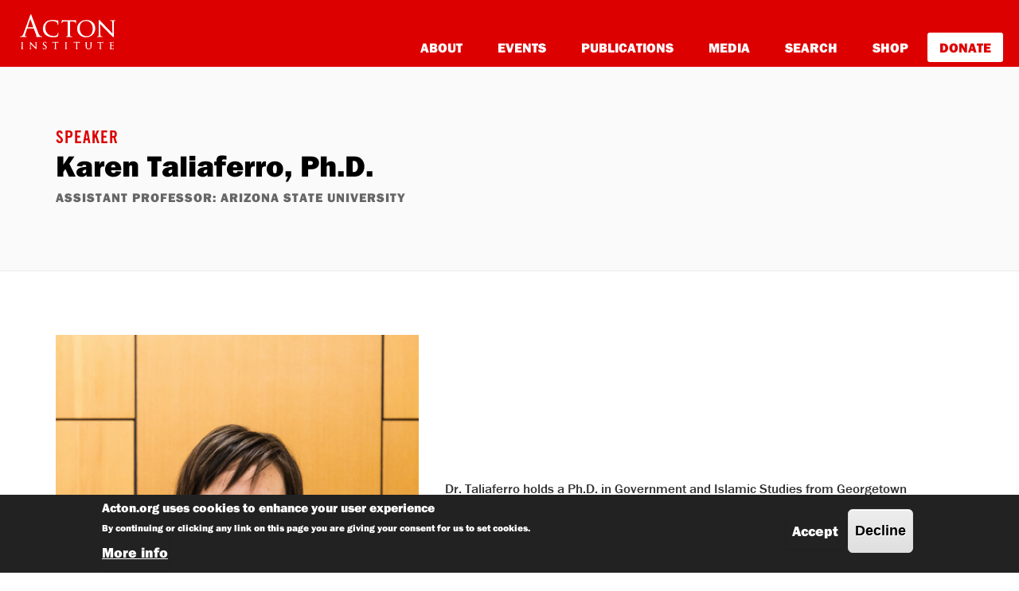

--- FILE ---
content_type: text/html; charset=UTF-8
request_url: https://www.acton.org/node/10002
body_size: 9204
content:

<!DOCTYPE html>
<html lang="en" dir="ltr" prefix="content: http://purl.org/rss/1.0/modules/content/  dc: http://purl.org/dc/terms/  foaf: http://xmlns.com/foaf/0.1/  og: http://ogp.me/ns#  rdfs: http://www.w3.org/2000/01/rdf-schema#  schema: http://schema.org/  sioc: http://rdfs.org/sioc/ns#  sioct: http://rdfs.org/sioc/types#  skos: http://www.w3.org/2004/02/skos/core#  xsd: http://www.w3.org/2001/XMLSchema# ">
  <head>
    <script type="text/javascript">var _sf_startpt=(new Date()).getTime()</script>
    <meta charset="utf-8" />
<noscript><style>form.antibot * :not(.antibot-message) { display: none !important; }</style>
</noscript><style>/* @see https://github.com/aFarkas/lazysizes#broken-image-symbol */.js img.lazyload:not([src]) { visibility: hidden; }/* @see https://github.com/aFarkas/lazysizes#automatically-setting-the-sizes-attribute */.js img.lazyloaded[data-sizes=auto] { display: block; width: 100%; }</style>
<meta name="description" content="Dr. Taliaferro holds a Ph.D. in Government and Islamic Studies from Georgetown University. She has previously taught humanities and Great Books at Villanova University and held research fellowships at the James Madison Program at Princeton University, as well as Georgetown University&#039;s School of Foreign Service in Doha, Qatar. Taliaferro was awarded a 2011 NSEP/Boren grant for Arabic studies and research on human rights curriculum in Morocco. Prior to her academic career, she served as a Peace Corps Volunteer from 2006-2008 in rural Morocco" />
<meta name="keywords" content="Acton Institute" />
<link rel="canonical" href="https://www.acton.org/node/10002" />
<meta property="og:site_name" content="Acton Institute" />
<meta property="og:type" content="General Content" />
<meta property="og:url" content="https://www.acton.org/node/10002" />
<meta property="og:title" content="Karen Taliaferro, Ph.D." />
<meta property="og:image" content="https://www.acton.org/sites/default/files/2020-10/building-og.jpg" />
<meta property="og:image:url" content="https://www.acton.org/sites/default/files/2020-10/building-og.jpg" />
<meta property="article:author" content="Acton Staff Member" />
<meta property="article:published_time" content="2026-01-15" />
<meta property="fb:pages" content="18017481462" />
<meta name="twitter:card" content="summary_large_image" />
<meta name="twitter:site" content="@ActonInstitute" />
<meta name="twitter:title" content="Karen Taliaferro, Ph.D." />
<meta name="twitter:creator" content="@ActonInstitute" />
<meta name="Generator" content="Drupal 10 (https://www.drupal.org)" />
<meta name="MobileOptimized" content="width" />
<meta name="HandheldFriendly" content="true" />
<meta name="viewport" content="width=device-width, initial-scale=1.0" />
<style>div#sliding-popup, div#sliding-popup .eu-cookie-withdraw-banner, .eu-cookie-withdraw-tab {background: #222222} div#sliding-popup.eu-cookie-withdraw-wrapper { background: transparent; } #sliding-popup h1, #sliding-popup h2, #sliding-popup h3, #sliding-popup p, #sliding-popup label, #sliding-popup div, .eu-cookie-compliance-more-button, .eu-cookie-compliance-secondary-button, .eu-cookie-withdraw-tab { color: #ffffff;} .eu-cookie-withdraw-tab { border-color: #ffffff;}</style>
<link rel="alternate" hreflang="en" href="https://www.acton.org/node/10002" />
<link rel="icon" href="/sites/default/files/favicon_0.ico" type="image/vnd.microsoft.icon" />

    <title>Karen Taliaferro, Ph.D. | Acton Institute</title>

    <link rel="stylesheet" media="all" href="/sites/default/files/css/css_7RHBpUkrILm_g7g4g6IbLm1Ev9BDBhI_J0RrHfWKxTc.css?delta=0&amp;language=en&amp;theme=acton&amp;include=eJxtyEEOg0AIQNELYTgSYabUEnEgwiy8vTbddOHq5z_u5QNX88a2ZJ2mYwX-IqXw0T_4PyCTuvumcmcPUx5d8AnpJW-eVpB6k1B4zKBm3rfEB4OsQ0PwF8gzS3ZsnHIBdCdAiA" />
<link rel="stylesheet" media="all" href="/sites/default/files/css/css_K4gYBxXybdTSXndVw63ZI9OOa55lmoQeCDHqXFdhowM.css?delta=1&amp;language=en&amp;theme=acton&amp;include=eJxtyEEOg0AIQNELYTgSYabUEnEgwiy8vTbddOHq5z_u5QNX88a2ZJ2mYwX-IqXw0T_4PyCTuvumcmcPUx5d8AnpJW-eVpB6k1B4zKBm3rfEB4OsQ0PwF8gzS3ZsnHIBdCdAiA" />

    
    <!-- Google Tag Manager -->

<!-- Google Tag Manager -->
<script>(function(w,d,s,l,i){w[l]=w[l]||[];w[l].push({'gtm.start':
new Date().getTime(),event:'gtm.js'});var f=d.getElementsByTagName(s)[0],
j=d.createElement(s),dl=l!='dataLayer'?'&l='+l:'';j.async=true;j.src=
'https://www.googletagmanager.com/gtm.js?id='+i+dl;f.parentNode.insertBefore(j,f);
})(window,document,'script','dataLayer','GTM-PZNLHRC');</script>
<!-- End Google Tag Manager -->

    <!-- Adobe Typekit -->
    <script>
      (function(d) {
        var config = {
          kitId: 'ydc2ipw',
          scriptTimeout: 3500,
          async: true
        },
        h=d.documentElement,t=setTimeout(function(){h.className=h.className.replace(/\bwf-loading\b/g,"")+" wf-inactive";},config.scriptTimeout),tk=d.createElement("script"),f=false,s=d.getElementsByTagName("script")[0],a;h.className+=" wf-loading";tk.src='https://use.typekit.net/'+config.kitId+'.js';tk.async=true;tk.onload=tk.onreadystatechange=function(){a=this.readyState;if(f||a&&a!="complete"&&a!="loaded")return;f=true;clearTimeout(t);try{Typekit.load(config)}catch(e){}};s.parentNode.insertBefore(tk,s)
      })(document);
    </script>
    <!-- <script>try{Typekit.load({ async: true });}catch(e){}</script> Uncomment if broken-->
    <!-- End Adobe Typekit -->

  <!-- Fundraise Up: the new standard for online giving -->
  <script>(function(w,d,s,n,a){if(!w[n]){var l='call,catch,on,once,set,then,track'
  .split(','),i,o=function(n){return'function'==typeof n?o.l.push([arguments])&&o
  :function(){return o.l.push([n,arguments])&&o}},t=d.getElementsByTagName(s)[0],
  j=d.createElement(s);j.async=!0;j.src='https://cdn.fundraiseup.com/widget/'+a;
  t.parentNode.insertBefore(j,t);o.s=Date.now();o.v=4;o.h=w.location.href;o.l=[];
  for(i=0;i<7;i++)o[l[i]]=o(l[i]);w[n]=o}
  })(window,document,'script','FundraiseUp','ATHQVPMX');</script>
  <!-- End Fundraise Up -->
  <script type='text/javascript'>
   piAId = '1017702';
   piCId = '2561';
   piHostname = 'go.acton.org';

   (function() {
   function async_load(){
   var s = document.createElement('script'); s.type = 'text/javascript';
   s.src = ('https:' == document.location.protocol ? 'https://' : 'http://') + piHostname + '/pd.js';
   var c = document.getElementsByTagName('script')[0]; c.parentNode.insertBefore(s, c);
   }
   if(window.attachEvent) { window.attachEvent('onload', async_load); }
    else { window.addEventListener('load', async_load, false); }
   })();
  </script>
  </head>
  <body class="path-node path-node-10002">
  <!-- Adobe Typekit (noscript) -->
  <noscript><iframe src="https://use.typekit.net/ydc2ipw.js" height="0"
  width="0" style="display:none;visibility:hidden"></iframe></noscript>
  <!-- End Adobe Typekit (noscript) -->
        <a href="#main-content" class="visually-hidden focusable">
      Skip to main content
    </a>
    
      <div class="dialog-off-canvas-main-canvas" data-off-canvas-main-canvas>
    


<!-- Mobile Menu start -->
<div class="wrapper-mobile-menu">
  <button id="hamb-acton" class="mobile-menu-open" aria-controls="main-menu-mobile secondary-menu-mobile" aria-expanded="false" aria-haspopup="menu">
    <span>Menu</span>
  </button>
  <div id="logo-acton-mobile"><a href="/home"><img src="/themes/acton/dist/img/mobile-menu/acton_logo_white.svg" height="26px" width="75px" /></a></div>

  

</div>



<div class="main-mobile">
  <div class="main-mobile-wrapper">
    <nav class="top-nav-mma open">
      <div class="right-toggle-wrapper">
        <button id="right-toggle-mma" class="mobile-menu-close" aria-controls="main-menu-mobile secondary-menu-mobile" aria-expanded="true" aria-haspopup="menu">
          <span>Close</span>
        </button>
      </div> <!-- right toggle wrapper -->
    </nav><!-- End top navigation mobile menu -->

    <div class="main-menu-mobile">
        <div>
    <nav role="navigation" aria-labelledby="block-mainmenumobile-menu" id="block-mainmenumobile">
            
  <h2 class="visually-hidden" id="block-mainmenumobile-menu">Main Menu Mobile</h2>
  

        
              <ul>
              <li>
        <a href="/about">About</a>
              </li>
          <li>
        <a href="/events">Events</a>
              </li>
          <li>
        <a href="/publications">Publications</a>
              </li>
          <li>
        <a href="/multimedia">Media</a>
              </li>
          <li>
        <a href="https://search.acton.org">Search</a>
              </li>
          <li>
        <a href="https://shop.acton.org">Shop</a>
              </li>
          <li>
        <a href="https://give.acton.org">Donate</a>
              </li>
        </ul>
  


  </nav>

  </div>

    </div>

    <div class="secondary-menu-mobile">
        <div>
    <div class="acton-search-mobile-search" data-drupal-selector="acton-search-mobile-search" id="block-actonmobilesearch">
  
    
      <div class="acton-mobile-search"><form action="/node/10002" method="post" id="acton-search-mobile-search" accept-charset="UTF-8">
  <h2 data-drupal-selector="edit-title">Discover Acton</h2>
<div class="js-form-item form-item js-form-type-textfield form-item-text js-form-item-text">
      <label for="edit-text">Enter keyword(s)</label>
        
<input data-drupal-selector="edit-text" type="text" id="edit-text" name="text" value="" size="60" maxlength="128" placeholder="Enter keyword(s)" class="form-text text-input" />

        </div>

<input data-drupal-selector="edit-search" type="submit" id="edit-search" name="op" value="Search" class="button js-form-submit form-submit text-input" />

<input autocomplete="off" data-drupal-selector="form-sfmnko9etyoko0bt28bi-mi3n4t98btn4hhaix7-kyi" type="hidden" name="form_build_id" value="form-SFmNKO9etYokO0Bt28Bi_mi3n4T98bTn4hHaix7-KyI" class="text-input" />

<input data-drupal-selector="edit-acton-search-mobile-search" type="hidden" name="form_id" value="acton_search_mobile_search" class="text-input" />

</form>
</div>
  </div>

  </div>

    </div>

  </div><!-- Main Mobile Wrapper -->
</div><!-- Mobile Menu Body -->



<!-- Desktop Menu start -->
<div class="container-wrap-hdr">
  <header class="menu-acton">
        <a href="https://www.acton.org">
          <img src="/themes/acton/menu_assets/img/acton_logo_stacked_white.svg" alt="Acton Institute Logo" >
        </a>

    <nav class="notca clearfix">
      <div class="menu-wrapper">
          <div class="sm-wrapper">
            <div id="search-top">
                <div>
    <div class="views-exposed-form" data-drupal-selector="views-exposed-form-search-results-page" id="block-exposedformsearchresults-page">
  
    
      <form action="/search" method="get" id="views-exposed-form-search-results-page" accept-charset="UTF-8">
  <div class="js-form-item form-item js-form-type-textfield form-item-text js-form-item-text form-no-label">
        
<input data-drupal-selector="edit-text" type="text" id="edit-text" name="text" value="" size="30" maxlength="128" class="form-text text-input" />

        </div>
<div data-drupal-selector="edit-actions" class="form-actions js-form-wrapper form-wrapper" id="edit-actions">
<input data-drupal-selector="edit-submit-search" type="submit" id="edit-submit-search" value="Search" class="button js-form-submit form-submit text-input" />
</div>


</form>

  </div>

  </div>

            </div>
            <div id="sec-menu">
              
            </div>
          </div>
          <div id="p-menu-acton">
              <div>
    <nav role="navigation" aria-labelledby="block-actonmainmegamenu-menu" id="block-actonmainmegamenu">
            
  <h2 class="visually-hidden" id="block-actonmainmegamenu-menu">Acton Main Megamenu</h2>
  

        
<ul class="menu site-nav__megamenu-nav clearfix">
  
  <li class="menu-item has-megamenu menu-item--expanded has-children">
    <a href="/about" title="About">About</a>

    
                                      <div class="menu--megamenu">
          <style>
ul#mega-menu {
    margin-top: 25px;
}

ul#mega-menu > li:nth-child(7) > a {
    color: #dd0000;
    background-color: white;
    border-radius: 3px;
    padding: 10px 15px;
}

ul#mega-menu > li:nth-child(7) {
    margin-right: 20px;
}

ul#mega-menu > li:nth-child(7) > a:hover {
    opacity: .6;
}

nav#block-actonmainmegamenu {
    width: 1600px;
}
</style>
	<div class="menu_link_content menu-link-contentacton-main-megamenu view-mode-default megamenu-content">
  		<div class="megamenu__intro">
			
            <div class="field field--name-field-megamenu-intro field--type-text-long field--label-hidden field__item"><p>The Acton Institute for the Study of Religion and Liberty is an ecumenical, nonprofit research organization that promotes the benefits of free enterprise to religious communities, business people, students and educators. With an international scope, Acton manages a robust publishing and events outreach that argues for a moral foundation to the market economy. Wholly independent, the nonpartisan Institute works across many faith traditions including Christianity, Judaism and Islam.</p></div>
      
		</div>
		<div class="megamenu__links clearfix ">
			
<ul class="menu site-nav__sub-megamenu-nav clearfix">
  
  <li class="menu-item no-children">
    <a href="/about/mission">Our Mission &amp; Core Principles</a>

    
                                  
  </li>
  
  <li class="menu-item no-children">
    <a href="/careers">Careers</a>

    
                                  
  </li>
  
  <li class="menu-item no-children">
    <a href="/about/our-team">Our Team</a>

    
                                  
  </li>
  
  <li class="menu-item no-children">
    <a href="/elp" data-drupal-link-system-path="node/9953">Emerging Leaders Program</a>

    
                                  
  </li>
  
  <li class="menu-item no-children">
    <a href="/awards">Acton Grants &amp; Awards</a>

    
                                  
  </li>
  
  <li class="menu-item no-children">
    <a href="/collinscenter">Collins Center</a>

    
                                  
  </li>
  
  <li class="menu-item no-children">
    <a href="/semester-internship" data-drupal-link-system-path="node/9957">Semester Internships</a>

    
                                  
  </li>
  
  <li class="menu-item no-children">
    <a href="https://socialflourishing.com">Center for Social Flourishing</a>

    
                                  
  </li>
  
  <li class="menu-item no-children">
    <a href="/research/about-acton-research">Acton Research</a>

    
                                  
  </li>
  
  <li class="menu-item no-children">
    <a href="https://povertycure.org">PovertyCure</a>

    
                                  
  </li>
  
  <li class="menu-item no-children">
    <a href="/news">News</a>

    
                                  
  </li>
</ul>

		</div>
		</div>

        </div>
          
  </li>
  
  <li class="menu-item has-megamenu menu-item--expanded has-children">
    <a href="/events" title="Events">Events</a>

    
                                      <div class="menu--megamenu">
          <style>
ul#mega-menu {
    margin-top: 25px;
}

ul#mega-menu > li:nth-child(7) > a {
    color: #dd0000;
    background-color: white;
    border-radius: 3px;
    padding: 10px 15px;
}

ul#mega-menu > li:nth-child(7) {
    margin-right: 20px;
}

ul#mega-menu > li:nth-child(7) > a:hover {
    opacity: .6;
}

nav#block-actonmainmegamenu {
    width: 1600px;
}
</style>
	<div class="menu_link_content menu-link-contentacton-main-megamenu view-mode-default megamenu-content">
  		<div class="megamenu__intro">
			
            <div class="field field--name-field-megamenu-intro field--type-text-long field--label-hidden field__item"><p>The Acton Institute’s international events calendar includes public lectures, academic seminars, joint participation in panels, and the annual Acton University conference in Grand Rapids, Michigan.</p></div>
      
		</div>
		<div class="megamenu__links clearfix ">
			
<ul class="menu site-nav__sub-megamenu-nav clearfix">
  
  <li class="menu-item no-children">
    <a href="/events/calendar">Events Calendar</a>

    
                                  
  </li>
  
  <li class="menu-item no-children">
    <a href="/lecture-series">Lecture Series</a>

    
                                  
  </li>
  
  <li class="menu-item no-children">
    <a href="/conference-series">Conference Series</a>

    
                                  
  </li>
  
  <li class="menu-item no-children">
    <a href="https://university.acton.org/">Acton University</a>

    
                                  
  </li>
</ul>

		</div>
		</div>

        </div>
          
  </li>
  
  <li class="menu-item has-megamenu menu-item--expanded has-children">
    <a href="/publications" title="Publications">Publications</a>

    
                                      <div class="menu--megamenu">
          <style>
ul#mega-menu {
    margin-top: 25px;
}

ul#mega-menu > li:nth-child(7) > a {
    color: #dd0000;
    background-color: white;
    border-radius: 3px;
    padding: 10px 15px;
}

ul#mega-menu > li:nth-child(7) {
    margin-right: 20px;
}

ul#mega-menu > li:nth-child(7) > a:hover {
    opacity: .6;
}

nav#block-actonmainmegamenu {
    width: 1600px;
}
</style>
	<div class="menu_link_content menu-link-contentacton-main-megamenu view-mode-default megamenu-content">
  		<div class="megamenu__intro">
			
            <div class="field field--name-field-megamenu-intro field--type-text-long field--label-hidden field__item"><p>The Acton Institute produces a diverse set of publications including a quarterly magazine, a peer-reviewed journal, books, and much more to inform and educate readers about the relationship between individual liberty and religious principles, which promote and sustain the free and virtuous society.</p></div>
      
		</div>
		<div class="megamenu__links clearfix ">
			
<ul class="menu site-nav__sub-megamenu-nav clearfix">
  
  <li class="menu-item no-children">
    <a href="/pub/religion-liberty">Religion &amp; Liberty</a>

    
                                  
  </li>
  
  <li class="menu-item no-children">
    <a href="/pub/spire">Spire</a>

    
                                  
  </li>
  
  <li class="menu-item no-children">
    <a href="https://rlo.acton.org/">Religion &amp; Liberty Online</a>

    
                                  
  </li>
  
  <li class="menu-item no-children">
    <a href="/publications/acton-books">Acton Books</a>

    
                                  
  </li>
  
  <li class="menu-item no-children">
    <a href="http://www.marketsandmorality.com">Journal of Markets &amp; Morality</a>

    
                                  
  </li>
</ul>

		</div>
		</div>

        </div>
          
  </li>
  
  <li class="menu-item has-megamenu menu-item--expanded has-children">
    <a href="/multimedia">Media</a>

    
                                      <div class="menu--megamenu">
          <style>
ul#mega-menu {
    margin-top: 25px;
}

ul#mega-menu > li:nth-child(7) > a {
    color: #dd0000;
    background-color: white;
    border-radius: 3px;
    padding: 10px 15px;
}

ul#mega-menu > li:nth-child(7) {
    margin-right: 20px;
}

ul#mega-menu > li:nth-child(7) > a:hover {
    opacity: .6;
}

nav#block-actonmainmegamenu {
    width: 1600px;
}
</style>
	<div class="menu_link_content menu-link-contentacton-main-megamenu view-mode-default megamenu-content">
  		<div class="megamenu__intro">
			
            <div class="field field--name-field-megamenu-intro field--type-text-long field--label-hidden field__item"><p>The Acton Institute produces three weekly podcasts, feature films, and much more audio and video content that explores the ideas that form and sustain and free and virtuous society.</p></div>
      
		</div>
		<div class="megamenu__links clearfix ">
			
<ul class="menu site-nav__sub-megamenu-nav clearfix">
  
  <li class="menu-item no-children">
    <a href="/actonline">Acton Line Podcast</a>

    
                                  
  </li>
  
  <li class="menu-item no-children">
    <a href="https://ondemand.acton.org">Acton On-Demand</a>

    
                                  
  </li>
  
  <li class="menu-item no-children">
    <a href="/actonunwind" data-drupal-link-system-path="node/9883">Acton Unwind Podcast</a>

    
                                  
  </li>
  
  <li class="menu-item no-children">
    <a href="/films" data-drupal-link-system-path="node/6833">Films</a>

    
                                  
  </li>
</ul>

		</div>
		</div>

        </div>
          
  </li>
  
  <li class="menu-item no-children">
    <a href="https://search.acton.org">Search</a>

    
                                  
  </li>
  
  <li class="menu-item no-children">
    <a href="https://shop.acton.org">Shop</a>

    
                                  
  </li>
  
  <li class="menu-item no-children">
    <a href="https://give.acton.org">Donate</a>

    
                                  
  </li>
</ul>

  </nav>

  </div>

          </div>
      </div>
    </nav>
  </header>




</div>

<style>
i.fa.fa-envelope {
    display: none;
}
</style>

<main class="main team-member" id="main-content">

    
      <div class="page-content">
          <div>
    


<section class="page-header page-header--highlighted">
  <div class="container">
    <div class="page-header__titles page-header__titles--team-member">
      <h2>Speaker</h2>
      <h1><span>Karen Taliaferro, Ph.D.</span>
</h1>
      <h3>
            <div class="field speaker-position field--name-field-position field--type-string-long field--label-hidden field__item">Assistant Professor: Arizona State University</div>
      </h3>
    </div>
    
  </div>
</section>

<article about="/node/10002" class="node node--type-speaker node--promoted node--view-mode-full">

  <div class="container">

          <div class="team-member__row">
            <figure class="field-team-member-image">
      <img loading="lazy" src="/sites/default/files/2022-04/Karen%20Taliaferro.jpg" width="1985" height="2978" alt="Dr, Karen Taliaferro" typeof="foaf:Image" />


  </figure>

      
            <div class="body-textarea field field--name-body field--type-text-with-summary field--label-hidden field__item"><p>Dr. Taliaferro holds a Ph.D. in Government and Islamic Studies from Georgetown University. She has previously taught humanities and Great Books at Villanova University and held research fellowships at the James Madison Program at Princeton University, as well as Georgetown University's School of Foreign Service in Doha, Qatar.&nbsp;Taliaferro was awarded a 2011 NSEP/Boren grant for Arabic studies and research on human rights curriculum in Morocco. Prior to her academic career, she served as a Peace Corps Volunteer from 2006-2008 in rural Morocco</p>

<p>&nbsp;</p></div>
      
    </div>

    
  </div>


  
  
  
  
  
</article>

<script type="application/ld+json">
  {
    "@context": "http://schema.org",
    "@type": "WebPage",
    "headline": "Speaker: Karen Taliaferro, Ph.D.",
    "url": "https://www.acton.org/node/10002"
  }
</script>
  </div>

      </div>

    
    



</main>

<footer class="site-footer">
  <div class="site-footer__upper container">

    <div class="footer__top-first">

      <div class="footer__menu--primary">
        
              <ul>
              <li>
        <a href="/about" data-drupal-link-system-path="node/6837">About</a>
                                <ul>
              <li>
        <a href="/about/mission" data-drupal-link-system-path="node/844">Our Mission &amp; Core Principles</a>
              </li>
          <li>
        <a href="/awards" data-drupal-link-system-path="node/8366">Acton Grants and Awards</a>
              </li>
          <li>
        <a href="/research/about-acton-research">Acton Research</a>
              </li>
          <li>
        <a href="/about/our-team" data-drupal-link-system-path="node/10049">Our Team</a>
              </li>
          <li>
        <a href="/careers" data-drupal-link-system-path="node/842">Careers</a>
              </li>
          <li>
        <a href="/collinscenter" data-drupal-link-system-path="node/10230">Collins Center</a>
              </li>
          <li>
        <a href="/internship-opportunities">Internships</a>
              </li>
          <li>
        <a href="/news" data-drupal-link-system-path="node/6925">News</a>
              </li>
        </ul>
  
              </li>
          <li>
        <a href="/events" title="Events" data-drupal-link-system-path="node/6795">Events</a>
                                <ul>
              <li>
        <a href="/events/calendar" data-drupal-link-system-path="node/6834">Events Calendar</a>
              </li>
          <li>
        <a href="/lecture-series" data-drupal-link-system-path="node/6933">Lecture Series</a>
              </li>
          <li>
        <a href="/conference-series" data-drupal-link-system-path="node/6934">Conference Series</a>
              </li>
          <li>
        <a href="http://university.acton.org">Acton University</a>
              </li>
        </ul>
  
              </li>
          <li>
        <a href="/publications" data-drupal-link-system-path="node/6796">Publications</a>
                                <ul>
              <li>
        <a href="/pub/religion-liberty" data-drupal-link-system-path="node/147">Religion &amp; Liberty</a>
              </li>
          <li>
        <a href="http://rlo.acton.org">Religion &amp; Liberty Online</a>
              </li>
          <li>
        <a href="/pub/spire" data-drupal-link-system-path="node/10332">Spire</a>
              </li>
          <li>
        <a href="/publications/acton-books" data-drupal-link-system-path="node/7235">Acton Books</a>
              </li>
          <li>
        <a href="http://www.marketsandmorality.com/index.php/mandm">Journal of Markets &amp; Morality</a>
              </li>
        </ul>
  
              </li>
          <li>
        <a href="/multimedia">Multimedia</a>
                                <ul>
              <li>
        <a href="/videos">Videos</a>
              </li>
          <li>
        <a href="/audio">Podcasts</a>
              </li>
          <li>
        <a href="/films">Films</a>
              </li>
        </ul>
  
              </li>
        </ul>
  


      </div>

    </div>

    <div class="footer__top-second">

      <div class="footer__menu--secondary">
        
              <ul>
              <li>
        <a href="http://shop.acton.org">Shop</a>
              </li>
          <li>
        <a href="https://give.acton.org">Donate</a>
              </li>
          <li>
        <a href="/contact" data-drupal-link-system-path="contact">Contact Us</a>
              </li>
        </ul>
  


      </div>

      <div class="footer__menu--social">
        <ul>
          <li class="social-links">
            <a href="https://www.facebook.com/actoninstitute" target="_blank">
              <img src="/themes/acton/dist/img/icon-facebook-wh.svg" />
            </a>
            <a href="https://www.twitter.com/actoninstitute" target="_blank">
              <img src="/themes/acton/dist/img/icon-twitter-wh.svg" />
            </a>
            <a href="https://www.youtube.com/user/actoninstitute" target="_blank">
              <img src="/themes/acton/dist/img/icon-youtube-wh.svg" />
            </a>
                      </li>
        </ul>
      </div>

    </div>

  </div>

  <div class="site-footer__lower container">

    <div class="footer__logo">
      <a href="/">
        <img alt="Acton Institute Logo" class="site-footer__logo" src="/themes/acton/dist/img/acton_logo_stacked_white.svg" />
      </a>
    </div>

    <div class="footer__logo">
      <a href="https://www.charitynavigator.org/index.cfm?bay=search.summary&orgid=6986" target="_blank">
        <img src="/themes/acton/dist/img/cn4star5-compressor.png" class="site-footer-charity" alt="Charity Navigator 4 star logo">
      </a>
    </div>

    <div class="footer__menu--language">
      
    


    </div>

    <div class="footer__legal">
      <ul>
        <li>&copy; 2026 Acton Institute</li>
        <li><a href="/privacy">Privacy Policy</a></li>
      </ul>
    </div>

    <script id="parsely-cfg" src="//cdn.parsely.com/keys/acton.org/p.js"></script>
    <style type="text/css">
ul.tabs.tabs--primary {
    display: none;
}
</style>
  </div>
</footer>

  </div>

    
    <script type="application/json" data-drupal-selector="drupal-settings-json">{"path":{"baseUrl":"\/","pathPrefix":"","currentPath":"node\/10002","currentPathIsAdmin":false,"isFront":false,"currentLanguage":"en"},"pluralDelimiter":"\u0003","suppressDeprecationErrors":true,"lazy":{"lazysizes":{"lazyClass":"lazyload","loadedClass":"lazyloaded","loadingClass":"lazyloading","preloadClass":"lazypreload","errorClass":"lazyerror","autosizesClass":"lazyautosizes","srcAttr":"data-src","srcsetAttr":"data-srcset","sizesAttr":"data-sizes","minSize":40,"customMedia":[],"init":true,"expFactor":1.5,"hFac":0.80000000000000004,"loadMode":2,"loadHidden":true,"ricTimeout":0,"throttleDelay":125,"plugins":[]},"placeholderSrc":"","preferNative":false,"minified":true,"libraryPath":"\/libraries\/lazysizes"},"simple_popup_blocks":{"settings":[]},"eu_cookie_compliance":{"cookie_policy_version":"1.0.0","popup_enabled":true,"popup_agreed_enabled":false,"popup_hide_agreed":true,"popup_clicking_confirmation":false,"popup_scrolling_confirmation":false,"popup_html_info":"\u003Cdiv aria-labelledby=\u0022popup-text\u0022  class=\u0022eu-cookie-compliance-banner eu-cookie-compliance-banner-info eu-cookie-compliance-banner--opt-in\u0022\u003E\n  \u003Cdiv class=\u0022popup-content info eu-cookie-compliance-content\u0022\u003E\n        \u003Cdiv id=\u0022popup-text\u0022 class=\u0022eu-cookie-compliance-message\u0022 role=\u0022document\u0022\u003E\n      \u003Ch2\u003EActon.org uses cookies to enhance your user experience\u003C\/h2\u003E\u003Cp\u003EBy continuing or clicking any link on this page you are giving your consent for us to set cookies.\u003C\/p\u003E\n              \u003Cbutton type=\u0022button\u0022 class=\u0022find-more-button eu-cookie-compliance-more-button\u0022\u003EMore info\u003C\/button\u003E\n          \u003C\/div\u003E\n\n    \n    \u003Cdiv id=\u0022popup-buttons\u0022 class=\u0022eu-cookie-compliance-buttons\u0022\u003E\n            \u003Cbutton type=\u0022button\u0022 class=\u0022agree-button eu-cookie-compliance-secondary-button\u0022\u003EAccept\u003C\/button\u003E\n              \u003Cbutton type=\u0022button\u0022 class=\u0022decline-button eu-cookie-compliance-default-button\u0022\u003EDecline\u003C\/button\u003E\n          \u003C\/div\u003E\n  \u003C\/div\u003E\n\u003C\/div\u003E","use_mobile_message":true,"mobile_popup_html_info":"\u003Cdiv aria-labelledby=\u0022popup-text\u0022  class=\u0022eu-cookie-compliance-banner eu-cookie-compliance-banner-info eu-cookie-compliance-banner--opt-in\u0022\u003E\n  \u003Cdiv class=\u0022popup-content info eu-cookie-compliance-content\u0022\u003E\n        \u003Cdiv id=\u0022popup-text\u0022 class=\u0022eu-cookie-compliance-message\u0022 role=\u0022document\u0022\u003E\n      \u003Ch2\u003EActon.org uses cookies to enhance your user experience\u003C\/h2\u003E\u003Cp\u003EBy continuing or clicking any link on this page you are giving your consent for us to set cookies.\u003C\/p\u003E\n              \u003Cbutton type=\u0022button\u0022 class=\u0022find-more-button eu-cookie-compliance-more-button\u0022\u003EMore info\u003C\/button\u003E\n          \u003C\/div\u003E\n\n    \n    \u003Cdiv id=\u0022popup-buttons\u0022 class=\u0022eu-cookie-compliance-buttons\u0022\u003E\n            \u003Cbutton type=\u0022button\u0022 class=\u0022agree-button eu-cookie-compliance-secondary-button\u0022\u003EAccept\u003C\/button\u003E\n              \u003Cbutton type=\u0022button\u0022 class=\u0022decline-button eu-cookie-compliance-default-button\u0022\u003EDecline\u003C\/button\u003E\n          \u003C\/div\u003E\n  \u003C\/div\u003E\n\u003C\/div\u003E","mobile_breakpoint":766,"popup_html_agreed":false,"popup_use_bare_css":false,"popup_height":"auto","popup_width":"100%","popup_delay":1000,"popup_link":"\/privacy","popup_link_new_window":true,"popup_position":false,"fixed_top_position":true,"popup_language":"en","store_consent":false,"better_support_for_screen_readers":false,"cookie_name":"","reload_page":false,"domain":"","domain_all_sites":false,"popup_eu_only":false,"popup_eu_only_js":false,"cookie_lifetime":90,"cookie_session":0,"set_cookie_session_zero_on_disagree":0,"disagree_do_not_show_popup":false,"method":"opt_in","automatic_cookies_removal":true,"allowed_cookies":"","withdraw_markup":"\u003Cbutton type=\u0022button\u0022 class=\u0022eu-cookie-withdraw-tab\u0022\u003EPrivacy settings\u003C\/button\u003E\n\u003Cdiv aria-labelledby=\u0022popup-text\u0022 class=\u0022eu-cookie-withdraw-banner\u0022\u003E\n  \u003Cdiv class=\u0022popup-content info eu-cookie-compliance-content\u0022\u003E\n    \u003Cdiv id=\u0022popup-text\u0022 class=\u0022eu-cookie-compliance-message\u0022 role=\u0022document\u0022\u003E\n      \u003Ch2\u003EWe use cookies on this site to enhance your user experience\u003C\/h2\u003E\u003Cp\u003EYou have given your consent for us to set cookies.\u003C\/p\u003E\n    \u003C\/div\u003E\n    \u003Cdiv id=\u0022popup-buttons\u0022 class=\u0022eu-cookie-compliance-buttons\u0022\u003E\n      \u003Cbutton type=\u0022button\u0022 class=\u0022eu-cookie-withdraw-button \u0022\u003EWithdraw consent\u003C\/button\u003E\n    \u003C\/div\u003E\n  \u003C\/div\u003E\n\u003C\/div\u003E","withdraw_enabled":false,"reload_options":0,"reload_routes_list":"","withdraw_button_on_info_popup":false,"cookie_categories":[],"cookie_categories_details":[],"enable_save_preferences_button":true,"cookie_value_disagreed":"0","cookie_value_agreed_show_thank_you":"1","cookie_value_agreed":"2","containing_element":"body","settings_tab_enabled":false,"olivero_primary_button_classes":"","olivero_secondary_button_classes":"","close_button_action":"close_banner","open_by_default":true,"modules_allow_popup":true,"hide_the_banner":false,"geoip_match":true,"unverified_scripts":[]},"ajaxTrustedUrl":{"\/search":true,"form_action_p_pvdeGsVG5zNF_XLGPTvYSKCf43t8qZYSwcfZl2uzM":true},"user":{"uid":0,"permissionsHash":"4e2f3282ee92b9c3d37d3497abab1531bc160cd252022ea7d73ce70e6037c28c"}}</script>
<script src="/sites/default/files/js/js_0G4FIyoBSpbJJmjYbNokHwaxslWzxlNiJUtuBtd7raQ.js?scope=footer&amp;delta=0&amp;language=en&amp;theme=acton&amp;include=eJxtyEEOgDAIRNELYThSg4QoEQuRdlFPr8aNCzfzM4-4ecXFfCabsg3TugA9WFLo4BW_B6QXdt9U7uxhSpUF_xCMzoHPQOqNUsKjR5nNeUv8Mch2aAi-uQDyZjyE"></script>
<script src="https://cdn.jsdelivr.net/npm/js-cookie@3.0.5/dist/js.cookie.min.js"></script>
<script src="/sites/default/files/js/js_eVieYeVULNbkmMjY8VqCxwcsP25gIyPDq65fol8vP24.js?scope=footer&amp;delta=2&amp;language=en&amp;theme=acton&amp;include=eJxtyEEOgDAIRNELYThSg4QoEQuRdlFPr8aNCzfzM4-4ecXFfCabsg3TugA9WFLo4BW_B6QXdt9U7uxhSpUF_xCMzoHPQOqNUsKjR5nNeUv8Mch2aAi-uQDyZjyE"></script>
<script src="https://js.stripe.com/v3/"></script>
<script src="/sites/default/files/js/js_Gq4HNQSk6DqkxHjLN-WHZIZB7Fx7fpZAOjfADVfB90M.js?scope=footer&amp;delta=4&amp;language=en&amp;theme=acton&amp;include=eJxtyEEOgDAIRNELYThSg4QoEQuRdlFPr8aNCzfzM4-4ecXFfCabsg3TugA9WFLo4BW_B6QXdt9U7uxhSpUF_xCMzoHPQOqNUsKjR5nNeUv8Mch2aAi-uQDyZjyE"></script>

<script type="text/javascript">
  var _sf_async_config = { uid: 57713, domain: 'acton.org', useCanonical: true };
  (function() {
    function loadChartbeat() {
      window._sf_endpt = (new Date()).getTime();
      var e = document.createElement('script');
      e.setAttribute('language', 'javascript');
      e.setAttribute('type', 'text/javascript');
      e.setAttribute('src','//static.chartbeat.com/js/chartbeat.js');
      document.body.appendChild(e);
    };
    var oldonload = window.onload;
    window.onload = (typeof window.onload != 'function') ?
      loadChartbeat : function() { oldonload(); loadChartbeat(); };
  })();
</script>

<!-- Go to www.addthis.com/dashboard to customize your tools --> <script type="text/javascript" src="//s7.addthis.com/js/300/addthis_widget.js#pubid=actoninstitute"></script>

<!-- Google Code for Acton.org Conversions Conversion Page
In your html page, add the snippet and call
goog_report_conversion when someone clicks on the
chosen link or button. -->
<script type="text/javascript">
  /* <![CDATA[ */
  goog_snippet_vars = function() {
    var w = window;
    w.google_conversion_id = 959376126;
    w.google_conversion_label = "pD_tCNnpxHsQ_tW7yQM";
    w.google_remarketing_only = false;
  }
  // DO NOT CHANGE THE CODE BELOW.
  goog_report_conversion = function(url) {
    goog_snippet_vars();
    window.google_conversion_format = "3";
    var opt = new Object();
    opt.onload_callback = function() {
    if (typeof(url) != 'undefined') {
      window.location = url;
    }
  }
  var conv_handler = window['google_trackConversion'];
  if (typeof(conv_handler) == 'function') {
    conv_handler(opt);
  }
}
/* ]]> */
</script>
<script type="text/javascript" src="//www.googleadservices.com/pagead/conversion_async.js">
</script>
<!-- Google Tag Manager (noscript) -->
<noscript><iframe src="https://www.googletagmanager.com/ns.html?id=GTM-PZNLHRC"
height="0" width="0" style="display:none;visibility:hidden"></iframe></noscript>
<!-- End Google Tag Manager (noscript) -->

  </body>
</html>


--- FILE ---
content_type: text/css
request_url: https://www.acton.org/sites/default/files/css/css_K4gYBxXybdTSXndVw63ZI9OOa55lmoQeCDHqXFdhowM.css?delta=1&language=en&theme=acton&include=eJxtyEEOg0AIQNELYTgSYabUEnEgwiy8vTbddOHq5z_u5QNX88a2ZJ2mYwX-IqXw0T_4PyCTuvumcmcPUx5d8AnpJW-eVpB6k1B4zKBm3rfEB4OsQ0PwF8gzS3ZsnHIBdCdAiA
body_size: 84716
content:
/* @license GPL-2.0-or-later https://www.drupal.org/licensing/faq */
html{font-family:sans-serif;-ms-text-size-adjust:100%;-webkit-text-size-adjust:100%;}body{margin:0;}article,aside,details,figcaption,figure,footer,header,hgroup,main,menu,nav,section,summary{display:block;}audio,canvas,progress,video{display:inline-block;vertical-align:baseline;}audio:not([controls]){display:none;height:0;}[hidden],template{display:none;}a{background-color:transparent;}a:active,a:hover{outline:0;}abbr[title]{border-bottom:1px dotted;}b,strong{font-weight:bold;}dfn{font-style:italic;}h1{font-size:2em;margin:0.67em 0;}mark{background:#ff0;color:#000;}small{font-size:80%;}sub,sup{font-size:75%;line-height:0;position:relative;vertical-align:baseline;}sup{top:-0.5em;}sub{bottom:-0.25em;}img{border:0;}svg:not(:root){overflow:hidden;}figure{margin:1em 40px;}hr{-webkit-box-sizing:content-box;-moz-box-sizing:content-box;box-sizing:content-box;height:0;}pre{overflow:auto;}code,kbd,pre,samp{font-family:monospace,monospace;font-size:1em;}button,input,optgroup,select,textarea{color:inherit;font:inherit;margin:0;}button{overflow:visible;}button,select{text-transform:none;}button,html input[type="button"],input[type="reset"],input[type="submit"]{-webkit-appearance:button;cursor:pointer;}button[disabled],html input[disabled]{cursor:default;}button::-moz-focus-inner,input::-moz-focus-inner{border:0;padding:0;}input{line-height:normal;}input[type="checkbox"],input[type="radio"]{-webkit-box-sizing:border-box;-moz-box-sizing:border-box;box-sizing:border-box;padding:0;}input[type="number"]::-webkit-inner-spin-button,input[type="number"]::-webkit-outer-spin-button{height:auto;}input[type="search"]{-webkit-appearance:textfield;-webkit-box-sizing:content-box;-moz-box-sizing:content-box;box-sizing:content-box;}input[type="search"]::-webkit-search-cancel-button,input[type="search"]::-webkit-search-decoration{-webkit-appearance:none;}fieldset{border:1px solid #c0c0c0;margin:0 2px;padding:0.35em 0.625em 0.75em;}legend{border:0;padding:0;}textarea{overflow:auto;}optgroup{font-weight:bold;}table{border-collapse:collapse;border-spacing:0;}td,th{padding:0;}*{-webkit-box-sizing:border-box;-moz-box-sizing:border-box;box-sizing:border-box;}*:before,*:after{-webkit-box-sizing:border-box;-moz-box-sizing:border-box;box-sizing:border-box;}html{font-size:10px;-webkit-tap-highlight-color:rgba(0,0,0,0);}body{font-family:"Helvetica Neue",Helvetica,Arial,sans-serif;font-size:14px;line-height:1.42857143;color:#333333;background-color:#ffffff;}input,button,select,textarea{font-family:inherit;font-size:inherit;line-height:inherit;}a{color:#337ab7;text-decoration:none;}a:hover,a:focus{color:#23527c;text-decoration:underline;}a:focus{outline:5px auto -webkit-focus-ring-color;outline-offset:-2px;}figure{margin:0;}img{vertical-align:middle;}.img-responsive,.carousel-inner > .item > img,.carousel-inner > .item > a > img{display:block;max-width:100%;height:auto;}.img-rounded{border-radius:6px;}.img-thumbnail{padding:4px;line-height:1.42857143;background-color:#ffffff;border:1px solid #dddddd;border-radius:4px;-webkit-transition:all 0.2s ease-in-out;-o-transition:all 0.2s ease-in-out;transition:all 0.2s ease-in-out;display:inline-block;max-width:100%;height:auto;}.img-circle{border-radius:50%;}hr{margin-top:20px;margin-bottom:20px;border:0;border-top:1px solid #eeeeee;}.sr-only{position:absolute;width:1px;height:1px;margin:-1px;padding:0;overflow:hidden;clip:rect(0,0,0,0);border:0;}.sr-only-focusable:active,.sr-only-focusable:focus{position:static;width:auto;height:auto;margin:0;overflow:visible;clip:auto;}[role="button"]{cursor:pointer;}.container{margin-right:auto;margin-left:auto;padding-left:15px;padding-right:15px;}@media (min-width:768px){.container{width:750px;}}@media (min-width:992px){.container{width:970px;}}@media (min-width:1200px){.container{width:1170px;}}.container-fluid{margin-right:auto;margin-left:auto;padding-left:15px;padding-right:15px;}.row{margin-left:-15px;margin-right:-15px;}.col-xs-1,.col-sm-1,.col-md-1,.col-lg-1,.col-xs-2,.col-sm-2,.col-md-2,.col-lg-2,.col-xs-3,.col-sm-3,.col-md-3,.col-lg-3,.col-xs-4,.col-sm-4,.col-md-4,.col-lg-4,.col-xs-5,.col-sm-5,.col-md-5,.col-lg-5,.col-xs-6,.col-sm-6,.col-md-6,.col-lg-6,.col-xs-7,.col-sm-7,.col-md-7,.col-lg-7,.col-xs-8,.col-sm-8,.col-md-8,.col-lg-8,.col-xs-9,.col-sm-9,.col-md-9,.col-lg-9,.col-xs-10,.col-sm-10,.col-md-10,.col-lg-10,.col-xs-11,.col-sm-11,.col-md-11,.col-lg-11,.col-xs-12,.col-sm-12,.col-md-12,.col-lg-12{position:relative;min-height:1px;padding-left:15px;padding-right:15px;}.col-xs-1,.col-xs-2,.col-xs-3,.col-xs-4,.col-xs-5,.col-xs-6,.col-xs-7,.col-xs-8,.col-xs-9,.col-xs-10,.col-xs-11,.col-xs-12{float:left;}.col-xs-12{width:100%;}.col-xs-11{width:91.66666667%;}.col-xs-10{width:83.33333333%;}.col-xs-9{width:75%;}.col-xs-8{width:66.66666667%;}.col-xs-7{width:58.33333333%;}.col-xs-6{width:50%;}.col-xs-5{width:41.66666667%;}.col-xs-4{width:33.33333333%;}.col-xs-3{width:25%;}.col-xs-2{width:16.66666667%;}.col-xs-1{width:8.33333333%;}.col-xs-pull-12{right:100%;}.col-xs-pull-11{right:91.66666667%;}.col-xs-pull-10{right:83.33333333%;}.col-xs-pull-9{right:75%;}.col-xs-pull-8{right:66.66666667%;}.col-xs-pull-7{right:58.33333333%;}.col-xs-pull-6{right:50%;}.col-xs-pull-5{right:41.66666667%;}.col-xs-pull-4{right:33.33333333%;}.col-xs-pull-3{right:25%;}.col-xs-pull-2{right:16.66666667%;}.col-xs-pull-1{right:8.33333333%;}.col-xs-pull-0{right:auto;}.col-xs-push-12{left:100%;}.col-xs-push-11{left:91.66666667%;}.col-xs-push-10{left:83.33333333%;}.col-xs-push-9{left:75%;}.col-xs-push-8{left:66.66666667%;}.col-xs-push-7{left:58.33333333%;}.col-xs-push-6{left:50%;}.col-xs-push-5{left:41.66666667%;}.col-xs-push-4{left:33.33333333%;}.col-xs-push-3{left:25%;}.col-xs-push-2{left:16.66666667%;}.col-xs-push-1{left:8.33333333%;}.col-xs-push-0{left:auto;}.col-xs-offset-12{margin-left:100%;}.col-xs-offset-11{margin-left:91.66666667%;}.col-xs-offset-10{margin-left:83.33333333%;}.col-xs-offset-9{margin-left:75%;}.col-xs-offset-8{margin-left:66.66666667%;}.col-xs-offset-7{margin-left:58.33333333%;}.col-xs-offset-6{margin-left:50%;}.col-xs-offset-5{margin-left:41.66666667%;}.col-xs-offset-4{margin-left:33.33333333%;}.col-xs-offset-3{margin-left:25%;}.col-xs-offset-2{margin-left:16.66666667%;}.col-xs-offset-1{margin-left:8.33333333%;}.col-xs-offset-0{margin-left:0%;}@media (min-width:768px){.col-sm-1,.col-sm-2,.col-sm-3,.col-sm-4,.col-sm-5,.col-sm-6,.col-sm-7,.col-sm-8,.col-sm-9,.col-sm-10,.col-sm-11,.col-sm-12{float:left;}.col-sm-12{width:100%;}.col-sm-11{width:91.66666667%;}.col-sm-10{width:83.33333333%;}.col-sm-9{width:75%;}.col-sm-8{width:66.66666667%;}.col-sm-7{width:58.33333333%;}.col-sm-6{width:50%;}.col-sm-5{width:41.66666667%;}.col-sm-4{width:33.33333333%;}.col-sm-3{width:25%;}.col-sm-2{width:16.66666667%;}.col-sm-1{width:8.33333333%;}.col-sm-pull-12{right:100%;}.col-sm-pull-11{right:91.66666667%;}.col-sm-pull-10{right:83.33333333%;}.col-sm-pull-9{right:75%;}.col-sm-pull-8{right:66.66666667%;}.col-sm-pull-7{right:58.33333333%;}.col-sm-pull-6{right:50%;}.col-sm-pull-5{right:41.66666667%;}.col-sm-pull-4{right:33.33333333%;}.col-sm-pull-3{right:25%;}.col-sm-pull-2{right:16.66666667%;}.col-sm-pull-1{right:8.33333333%;}.col-sm-pull-0{right:auto;}.col-sm-push-12{left:100%;}.col-sm-push-11{left:91.66666667%;}.col-sm-push-10{left:83.33333333%;}.col-sm-push-9{left:75%;}.col-sm-push-8{left:66.66666667%;}.col-sm-push-7{left:58.33333333%;}.col-sm-push-6{left:50%;}.col-sm-push-5{left:41.66666667%;}.col-sm-push-4{left:33.33333333%;}.col-sm-push-3{left:25%;}.col-sm-push-2{left:16.66666667%;}.col-sm-push-1{left:8.33333333%;}.col-sm-push-0{left:auto;}.col-sm-offset-12{margin-left:100%;}.col-sm-offset-11{margin-left:91.66666667%;}.col-sm-offset-10{margin-left:83.33333333%;}.col-sm-offset-9{margin-left:75%;}.col-sm-offset-8{margin-left:66.66666667%;}.col-sm-offset-7{margin-left:58.33333333%;}.col-sm-offset-6{margin-left:50%;}.col-sm-offset-5{margin-left:41.66666667%;}.col-sm-offset-4{margin-left:33.33333333%;}.col-sm-offset-3{margin-left:25%;}.col-sm-offset-2{margin-left:16.66666667%;}.col-sm-offset-1{margin-left:8.33333333%;}.col-sm-offset-0{margin-left:0%;}}@media (min-width:992px){.col-md-1,.col-md-2,.col-md-3,.col-md-4,.col-md-5,.col-md-6,.col-md-7,.col-md-8,.col-md-9,.col-md-10,.col-md-11,.col-md-12{float:left;}.col-md-12{width:100%;}.col-md-11{width:91.66666667%;}.col-md-10{width:83.33333333%;}.col-md-9{width:75%;}.col-md-8{width:66.66666667%;}.col-md-7{width:58.33333333%;}.col-md-6{width:50%;}.col-md-5{width:41.66666667%;}.col-md-4{width:33.33333333%;}.col-md-3{width:25%;}.col-md-2{width:16.66666667%;}.col-md-1{width:8.33333333%;}.col-md-pull-12{right:100%;}.col-md-pull-11{right:91.66666667%;}.col-md-pull-10{right:83.33333333%;}.col-md-pull-9{right:75%;}.col-md-pull-8{right:66.66666667%;}.col-md-pull-7{right:58.33333333%;}.col-md-pull-6{right:50%;}.col-md-pull-5{right:41.66666667%;}.col-md-pull-4{right:33.33333333%;}.col-md-pull-3{right:25%;}.col-md-pull-2{right:16.66666667%;}.col-md-pull-1{right:8.33333333%;}.col-md-pull-0{right:auto;}.col-md-push-12{left:100%;}.col-md-push-11{left:91.66666667%;}.col-md-push-10{left:83.33333333%;}.col-md-push-9{left:75%;}.col-md-push-8{left:66.66666667%;}.col-md-push-7{left:58.33333333%;}.col-md-push-6{left:50%;}.col-md-push-5{left:41.66666667%;}.col-md-push-4{left:33.33333333%;}.col-md-push-3{left:25%;}.col-md-push-2{left:16.66666667%;}.col-md-push-1{left:8.33333333%;}.col-md-push-0{left:auto;}.col-md-offset-12{margin-left:100%;}.col-md-offset-11{margin-left:91.66666667%;}.col-md-offset-10{margin-left:83.33333333%;}.col-md-offset-9{margin-left:75%;}.col-md-offset-8{margin-left:66.66666667%;}.col-md-offset-7{margin-left:58.33333333%;}.col-md-offset-6{margin-left:50%;}.col-md-offset-5{margin-left:41.66666667%;}.col-md-offset-4{margin-left:33.33333333%;}.col-md-offset-3{margin-left:25%;}.col-md-offset-2{margin-left:16.66666667%;}.col-md-offset-1{margin-left:8.33333333%;}.col-md-offset-0{margin-left:0%;}}@media (min-width:1200px){.col-lg-1,.col-lg-2,.col-lg-3,.col-lg-4,.col-lg-5,.col-lg-6,.col-lg-7,.col-lg-8,.col-lg-9,.col-lg-10,.col-lg-11,.col-lg-12{float:left;}.col-lg-12{width:100%;}.col-lg-11{width:91.66666667%;}.col-lg-10{width:83.33333333%;}.col-lg-9{width:75%;}.col-lg-8{width:66.66666667%;}.col-lg-7{width:58.33333333%;}.col-lg-6{width:50%;}.col-lg-5{width:41.66666667%;}.col-lg-4{width:33.33333333%;}.col-lg-3{width:25%;}.col-lg-2{width:16.66666667%;}.col-lg-1{width:8.33333333%;}.col-lg-pull-12{right:100%;}.col-lg-pull-11{right:91.66666667%;}.col-lg-pull-10{right:83.33333333%;}.col-lg-pull-9{right:75%;}.col-lg-pull-8{right:66.66666667%;}.col-lg-pull-7{right:58.33333333%;}.col-lg-pull-6{right:50%;}.col-lg-pull-5{right:41.66666667%;}.col-lg-pull-4{right:33.33333333%;}.col-lg-pull-3{right:25%;}.col-lg-pull-2{right:16.66666667%;}.col-lg-pull-1{right:8.33333333%;}.col-lg-pull-0{right:auto;}.col-lg-push-12{left:100%;}.col-lg-push-11{left:91.66666667%;}.col-lg-push-10{left:83.33333333%;}.col-lg-push-9{left:75%;}.col-lg-push-8{left:66.66666667%;}.col-lg-push-7{left:58.33333333%;}.col-lg-push-6{left:50%;}.col-lg-push-5{left:41.66666667%;}.col-lg-push-4{left:33.33333333%;}.col-lg-push-3{left:25%;}.col-lg-push-2{left:16.66666667%;}.col-lg-push-1{left:8.33333333%;}.col-lg-push-0{left:auto;}.col-lg-offset-12{margin-left:100%;}.col-lg-offset-11{margin-left:91.66666667%;}.col-lg-offset-10{margin-left:83.33333333%;}.col-lg-offset-9{margin-left:75%;}.col-lg-offset-8{margin-left:66.66666667%;}.col-lg-offset-7{margin-left:58.33333333%;}.col-lg-offset-6{margin-left:50%;}.col-lg-offset-5{margin-left:41.66666667%;}.col-lg-offset-4{margin-left:33.33333333%;}.col-lg-offset-3{margin-left:25%;}.col-lg-offset-2{margin-left:16.66666667%;}.col-lg-offset-1{margin-left:8.33333333%;}.col-lg-offset-0{margin-left:0%;}}.fade{opacity:0;-webkit-transition:opacity 0.15s linear;-o-transition:opacity 0.15s linear;transition:opacity 0.15s linear;}.fade.in{opacity:1;}.collapse{display:none;}.collapse.in{display:block;}tr.collapse.in{display:table-row;}tbody.collapse.in{display:table-row-group;}.collapsing{position:relative;height:0;overflow:hidden;-webkit-transition-property:height,visibility;-o-transition-property:height,visibility;transition-property:height,visibility;-webkit-transition-duration:0.35s;-o-transition-duration:0.35s;transition-duration:0.35s;-webkit-transition-timing-function:ease;-o-transition-timing-function:ease;transition-timing-function:ease;}.carousel{position:relative;}.carousel-inner{position:relative;overflow:hidden;width:100%;}.carousel-inner > .item{display:none;position:relative;-webkit-transition:0.6s ease-in-out left;-o-transition:0.6s ease-in-out left;transition:0.6s ease-in-out left;}.carousel-inner > .item > img,.carousel-inner > .item > a > img{line-height:1;}@media all and (transform-3d),(-webkit-transform-3d){.carousel-inner > .item{-webkit-transition:-webkit-transform 0.6s ease-in-out;-o-transition:-o-transform 0.6s ease-in-out;transition:transform 0.6s ease-in-out;-webkit-backface-visibility:hidden;backface-visibility:hidden;-webkit-perspective:1000px;perspective:1000px;}.carousel-inner > .item.next,.carousel-inner > .item.active.right{-webkit-transform:translate3d(100%,0,0);transform:translate3d(100%,0,0);left:0;}.carousel-inner > .item.prev,.carousel-inner > .item.active.left{-webkit-transform:translate3d(-100%,0,0);transform:translate3d(-100%,0,0);left:0;}.carousel-inner > .item.next.left,.carousel-inner > .item.prev.right,.carousel-inner > .item.active{-webkit-transform:translate3d(0,0,0);transform:translate3d(0,0,0);left:0;}}.carousel-inner > .active,.carousel-inner > .next,.carousel-inner > .prev{display:block;}.carousel-inner > .active{left:0;}.carousel-inner > .next,.carousel-inner > .prev{position:absolute;top:0;width:100%;}.carousel-inner > .next{left:100%;}.carousel-inner > .prev{left:-100%;}.carousel-inner > .next.left,.carousel-inner > .prev.right{left:0;}.carousel-inner > .active.left{left:-100%;}.carousel-inner > .active.right{left:100%;}.fs-w-12{float:left;width:100%;padding:0px;}.fs-w-12 a{color:#222;}.fs-w-12 img:hover{opacity:.6;}.fs-w-12 p{margin-top:35px;text-align:center;line-height:1.6em;height:85px;overflow:visible;padding-left:60px;padding-right:60px;}@media screen and (min-width:768px) and (max-width:1024px){.fs-w-12 p{margin-top:35px;text-align:center;line-height:1.6em;height:85px;overflow:visible;padding-left:0px;padding-right:0px;}}.carousel-control{position:absolute;top:0;left:0;bottom:0;width:12%;opacity:.9;filter:alpha(opacity=0);font-size:20px;color:#fff;text-align:center;text-shadow:0 1px 2px rgba(0,0,0,0.0);background-color:rgba(0,0,0,0);}.carousel-control.left{background-image:-webkit-linear-gradient(left,rgba(0,0,0,0) 0%,rgba(0,0,0,0) 100%);background-image:-o-linear-gradient(left,rgba(0,0,0,0) 0%,rgba(0,0,0,0.0000) 100%);background-image:-webkit-gradient(linear,left top,right top,from(rgba(0,0,0,0.0)),to(rgba(0,0,0,0.0000)));background-image:linear-gradient(to right,rgba(0,0,0,0) 0%,rgba(0,0,0,0.0000) 100%);background-repeat:repeat-x;filter:progid:DXImageTransform.Microsoft.gradient(startColorstr='#80000000',endColorstr='#00000000',GradientType=1);}.carousel-control.right{left:auto;right:0;background-image:-webkit-linear-gradient(left,rgba(0,0,0,0.0000) 0%,rgba(0,0,0,0.0) 100%);background-image:-o-linear-gradient(left,rgba(0,0,0,0.0000) 0%,rgba(0,0,0,0.0) 100%);background-image:-webkit-gradient(linear,left top,right top,from(rgba(0,0,0,0.0000)),to(rgba(0,0,0,0.0)));background-image:linear-gradient(to right,rgba(0,0,0,0.0000) 0%,rgba(0,0,0,0.0) 100%);background-repeat:repeat-x;filter:progid:DXImageTransform.Microsoft.gradient(startColorstr='#00000000',endColorstr='#80000000',GradientType=1);}.carousel-control:hover,.carousel-control:focus{outline:0;color:#ffffff;text-decoration:none;opacity:0.9;filter:alpha(opacity=90);}.carousel-control .icon-prev,.carousel-control .icon-next,.carousel-control .glyphicon-chevron-left,.carousel-control .glyphicon-chevron-right{position:absolute;top:50%;margin-top:-10px;z-index:5;display:inline-block;}.carousel-control .icon-prev,.carousel-control .glyphicon-chevron-left{left:50%;margin-left:-10px;}.carousel-control .icon-next,.carousel-control .glyphicon-chevron-right{right:50%;margin-right:-10px;}.carousel-control .icon-prev,.carousel-control .icon-next{width:20px;height:20px;line-height:1;font-family:serif;}.carousel-control .icon-prev:before{content:'\2039';}.carousel-control .icon-next:before{content:'\203a';}.carousel-indicators{position:absolute;bottom:10px;left:50%;z-index:15;width:60%;margin-left:-30%;padding-left:0;list-style:none;text-align:center;}.carousel-indicators li{display:inline-block;width:10px;height:10px;margin:1px;text-indent:-999px;border:1px solid #ffffff;border-radius:10px;cursor:pointer;background-color:#000 \9;background-color:rgba(0,0,0,0);}.carousel-indicators .active{margin:0;width:12px;height:12px;background-color:#ffffff;}.carousel-caption{position:absolute;left:15%;right:15%;bottom:20px;z-index:10;padding-top:20px;padding-bottom:20px;color:#ffffff;text-align:center;text-shadow:0 1px 2px rgba(0,0,0,0.6);}.carousel-caption .btn{text-shadow:none;}@media screen and (min-width:768px){.carousel-control .glyphicon-chevron-left,.carousel-control .glyphicon-chevron-right,.carousel-control .icon-prev,.carousel-control .icon-next{width:30px;height:30px;margin-top:-10px;font-size:30px;}.carousel-control .glyphicon-chevron-left,.carousel-control .icon-prev{margin-left:-10px;}.carousel-control .glyphicon-chevron-right,.carousel-control .icon-next{margin-right:-10px;}.carousel-caption{left:20%;right:20%;padding-bottom:30px;}.carousel-indicators{bottom:20px;}}.clearfix:before,.clearfix:after,.container:before,.container:after,.container-fluid:before,.container-fluid:after,.row:before,.row:after{content:" ";display:table;}.clearfix:after,.container:after,.container-fluid:after,.row:after{clear:both;}.center-block{display:block;margin-left:auto;margin-right:auto;}.pull-right{float:right !important;}.pull-left{float:left !important;}.hide{display:none !important;}.show{display:block !important;}.invisible{visibility:hidden;}.text-hide{font:0/0 a;color:transparent;text-shadow:none;background-color:transparent;border:0;}.hidden{display:none !important;}.affix{position:fixed;}@-ms-viewport{width:device-width;}.visible-xs,.visible-sm,.visible-md,.visible-lg{display:none !important;}.visible-xs-block,.visible-xs-inline,.visible-xs-inline-block,.visible-sm-block,.visible-sm-inline,.visible-sm-inline-block,.visible-md-block,.visible-md-inline,.visible-md-inline-block,.visible-lg-block,.visible-lg-inline,.visible-lg-inline-block{display:none !important;}@media (max-width:767px){.visible-xs{display:block !important;}table.visible-xs{display:table !important;}tr.visible-xs{display:table-row !important;}th.visible-xs,td.visible-xs{display:table-cell !important;}}@media (max-width:767px){.visible-xs-block{display:block !important;}}@media (max-width:767px){.visible-xs-inline{display:inline !important;}}@media (max-width:767px){.visible-xs-inline-block{display:inline-block !important;}}@media (min-width:768px) and (max-width:991px){.visible-sm{display:block !important;}table.visible-sm{display:table !important;}tr.visible-sm{display:table-row !important;}th.visible-sm,td.visible-sm{display:table-cell !important;}}@media (min-width:768px) and (max-width:991px){.visible-sm-block{display:block !important;}}@media (min-width:768px) and (max-width:991px){.visible-sm-inline{display:inline !important;}}@media (min-width:768px) and (max-width:991px){.visible-sm-inline-block{display:inline-block !important;}}@media (min-width:992px) and (max-width:1199px){.visible-md{display:block !important;}table.visible-md{display:table !important;}tr.visible-md{display:table-row !important;}th.visible-md,td.visible-md{display:table-cell !important;}}@media (min-width:992px) and (max-width:1199px){.visible-md-block{display:block !important;}}@media (min-width:992px) and (max-width:1199px){.visible-md-inline{display:inline !important;}}@media (min-width:992px) and (max-width:1199px){.visible-md-inline-block{display:inline-block !important;}}@media (min-width:1200px){.visible-lg{display:block !important;}table.visible-lg{display:table !important;}tr.visible-lg{display:table-row !important;}th.visible-lg,td.visible-lg{display:table-cell !important;}}@media (min-width:1200px){.visible-lg-block{display:block !important;}}@media (min-width:1200px){.visible-lg-inline{display:inline !important;}}@media (min-width:1200px){.visible-lg-inline-block{display:inline-block !important;}}@media (max-width:767px){.hidden-xs{display:none !important;}}@media (min-width:768px) and (max-width:991px){.hidden-sm{display:none !important;}}@media (min-width:992px) and (max-width:1199px){.hidden-md{display:none !important;}}@media (min-width:1200px){.hidden-lg{display:none !important;}}.visible-print{display:none !important;}@media print{.visible-print{display:block !important;}table.visible-print{display:table !important;}tr.visible-print{display:table-row !important;}th.visible-print,td.visible-print{display:table-cell !important;}}.visible-print-block{display:none !important;}@media print{.visible-print-block{display:block !important;}}.visible-print-inline{display:none !important;}@media print{.visible-print-inline{display:inline !important;}}.visible-print-inline-block{display:none !important;}@media print{.visible-print-inline-block{display:inline-block !important;}}@media print{.hidden-print{display:none !important;}}
@font-face{font-family:'FontAwesome';src:url(/themes/acton/fonts/font-awesome/fontawesome-webfont.eot?v=4.6.3);src:url(/themes/acton/fonts/font-awesome/fontawesome-webfont.eot#iefix&v=4.6.3) format("embedded-opentype"),url(/themes/acton/fonts/font-awesome/fontawesome-webfont.woff2?v=4.6.3) format("woff2"),url(/themes/acton/fonts/font-awesome/fontawesome-webfont.woff?v=4.6.3) format("woff"),url(/themes/acton/fonts/font-awesome/fontawesome-webfont.ttf?v=4.6.3) format("truetype"),url(/themes/acton/fonts/font-awesome/fontawesome-webfont.svg?v=4.6.3#fontawesomeregular) format("svg");font-weight:normal;font-style:normal}.fa{display:inline-block;font:normal normal normal 14px/1 FontAwesome;font-size:inherit;text-rendering:auto;-webkit-font-smoothing:antialiased;-moz-osx-font-smoothing:grayscale}.fa-lg{font-size:1.3333333333em;line-height:0.75em;vertical-align:-15%}.fa-2x{font-size:2em}.fa-3x{font-size:3em}.fa-4x{font-size:4em}.fa-5x{font-size:5em}.fa-fw{width:1.2857142857em;text-align:center}.fa-ul{padding-left:0;margin-left:2.1428571429em;list-style-type:none}.fa-ul>li{position:relative}.fa-li{position:absolute;left:-2.1428571429em;width:2.1428571429em;top:0.1428571429em;text-align:center}.fa-li.fa-lg{left:-1.8571428571em}.fa-border{padding:.2em .25em .15em;border:solid 0.08em #eee;border-radius:.1em}.fa-pull-left{float:left}.fa-pull-right{float:right}.fa.fa-pull-left{margin-right:.3em}.fa.fa-pull-right{margin-left:.3em}.pull-right{float:right}.pull-left{float:left}.fa.pull-left{margin-right:.3em}.fa.pull-right{margin-left:.3em}.fa-spin{-webkit-animation:fa-spin 2s infinite linear;animation:fa-spin 2s infinite linear}.fa-pulse{-webkit-animation:fa-spin 1s infinite steps(8);animation:fa-spin 1s infinite steps(8)}@-webkit-keyframes fa-spin{0%{-webkit-transform:rotate(0deg);transform:rotate(0deg)}100%{-webkit-transform:rotate(359deg);transform:rotate(359deg)}}@keyframes fa-spin{0%{-webkit-transform:rotate(0deg);transform:rotate(0deg)}100%{-webkit-transform:rotate(359deg);transform:rotate(359deg)}}.fa-rotate-90{-ms-filter:"progid:DXImageTransform.Microsoft.BasicImage(rotation=1)";-webkit-transform:rotate(90deg);transform:rotate(90deg)}.fa-rotate-180{-ms-filter:"progid:DXImageTransform.Microsoft.BasicImage(rotation=2)";-webkit-transform:rotate(180deg);transform:rotate(180deg)}.fa-rotate-270{-ms-filter:"progid:DXImageTransform.Microsoft.BasicImage(rotation=3)";-webkit-transform:rotate(270deg);transform:rotate(270deg)}.fa-flip-horizontal{-ms-filter:"progid:DXImageTransform.Microsoft.BasicImage(rotation=0, mirror=1)";-webkit-transform:scale(-1,1);transform:scale(-1,1)}.fa-flip-vertical{-ms-filter:"progid:DXImageTransform.Microsoft.BasicImage(rotation=2, mirror=1)";-webkit-transform:scale(1,-1);transform:scale(1,-1)}:root .fa-rotate-90,:root .fa-rotate-180,:root .fa-rotate-270,:root .fa-flip-horizontal,:root .fa-flip-vertical{-webkit-filter:none;filter:none}.fa-stack{position:relative;display:inline-block;width:2em;height:2em;line-height:2em;vertical-align:middle}.fa-stack-1x,.fa-stack-2x{position:absolute;left:0;width:100%;text-align:center}.fa-stack-1x{line-height:inherit}.fa-stack-2x{font-size:2em}.fa-inverse{color:#fff}.fa-glass:before{content:""}.fa-music:before{content:""}.fa-search:before{content:""}.fa-envelope-o:before{content:""}.fa-heart:before{content:""}.fa-star:before{content:""}.fa-star-o:before{content:""}.fa-user:before{content:""}.fa-film:before{content:""}.fa-th-large:before{content:""}.fa-th:before{content:""}.fa-th-list:before{content:""}.fa-check:before{content:""}.fa-remove:before,.fa-close:before,.fa-times:before{content:""}.fa-search-plus:before{content:""}.fa-search-minus:before{content:""}.fa-power-off:before{content:""}.fa-signal:before{content:""}.fa-gear:before,.fa-cog:before{content:""}.fa-trash-o:before{content:""}.fa-home:before{content:""}.fa-file-o:before{content:""}.fa-clock-o:before{content:""}.fa-road:before{content:""}.fa-download:before{content:""}.fa-arrow-circle-o-down:before{content:""}.fa-arrow-circle-o-up:before{content:""}.fa-inbox:before{content:""}.fa-play-circle-o:before{content:""}.fa-rotate-right:before,.fa-repeat:before{content:""}.fa-refresh:before{content:""}.fa-list-alt:before{content:""}.fa-lock:before{content:""}.fa-flag:before{content:""}.fa-headphones:before{content:""}.fa-volume-off:before{content:""}.fa-volume-down:before{content:""}.fa-volume-up:before{content:""}.fa-qrcode:before{content:""}.fa-barcode:before{content:""}.fa-tag:before{content:""}.fa-tags:before{content:""}.fa-book:before{content:""}.fa-bookmark:before{content:""}.fa-print:before{content:""}.fa-camera:before{content:""}.fa-font:before{content:""}.fa-bold:before{content:""}.fa-italic:before{content:""}.fa-text-height:before{content:""}.fa-text-width:before{content:""}.fa-align-left:before{content:""}.fa-align-center:before{content:""}.fa-align-right:before{content:""}.fa-align-justify:before{content:""}.fa-list:before{content:""}.fa-dedent:before,.fa-outdent:before{content:""}.fa-indent:before{content:""}.fa-video-camera:before{content:""}.fa-photo:before,.fa-image:before,.fa-picture-o:before{content:""}.fa-pencil:before{content:""}.fa-map-marker:before{content:""}.fa-adjust:before{content:""}.fa-tint:before{content:""}.fa-edit:before,.fa-pencil-square-o:before{content:""}.fa-share-square-o:before{content:""}.fa-check-square-o:before{content:""}.fa-arrows:before{content:""}.fa-step-backward:before{content:""}.fa-fast-backward:before{content:""}.fa-backward:before{content:""}.fa-play:before{content:""}.fa-pause:before{content:""}.fa-stop:before{content:""}.fa-forward:before{content:""}.fa-fast-forward:before{content:""}.fa-step-forward:before{content:""}.fa-eject:before{content:""}.fa-chevron-left:before{content:""}.fa-chevron-right:before{content:""}.fa-plus-circle:before{content:""}.fa-minus-circle:before{content:""}.fa-times-circle:before{content:""}.fa-check-circle:before{content:""}.fa-question-circle:before{content:""}.fa-info-circle:before{content:""}.fa-crosshairs:before{content:""}.fa-times-circle-o:before{content:""}.fa-check-circle-o:before{content:""}.fa-ban:before{content:""}.fa-arrow-left:before{content:""}.fa-arrow-right:before{content:""}.fa-arrow-up:before{content:""}.fa-arrow-down:before{content:""}.fa-mail-forward:before,.fa-share:before{content:""}.fa-expand:before{content:""}.fa-compress:before{content:""}.fa-plus:before{content:""}.fa-minus:before{content:""}.fa-asterisk:before{content:""}.fa-exclamation-circle:before{content:""}.fa-gift:before{content:""}.fa-leaf:before{content:""}.fa-fire:before{content:""}.fa-eye:before{content:""}.fa-eye-slash:before{content:""}.fa-warning:before,.fa-exclamation-triangle:before{content:""}.fa-plane:before{content:""}.fa-calendar:before{content:""}.fa-random:before{content:""}.fa-comment:before{content:""}.fa-magnet:before{content:""}.fa-chevron-up:before{content:""}.fa-chevron-down:before{content:""}.fa-retweet:before{content:""}.fa-shopping-cart:before{content:""}.fa-folder:before{content:""}.fa-folder-open:before{content:""}.fa-arrows-v:before{content:""}.fa-arrows-h:before{content:""}.fa-bar-chart-o:before,.fa-bar-chart:before{content:""}.fa-twitter-square:before{content:""}.fa-facebook-square:before{content:""}.fa-camera-retro:before{content:""}.fa-key:before{content:""}.fa-gears:before,.fa-cogs:before{content:""}.fa-comments:before{content:""}.fa-thumbs-o-up:before{content:""}.fa-thumbs-o-down:before{content:""}.fa-star-half:before{content:""}.fa-heart-o:before{content:""}.fa-sign-out:before{content:""}.fa-linkedin-square:before{content:""}.fa-thumb-tack:before{content:""}.fa-external-link:before{content:""}.fa-sign-in:before{content:""}.fa-trophy:before{content:""}.fa-github-square:before{content:""}.fa-upload:before{content:""}.fa-lemon-o:before{content:""}.fa-phone:before{content:""}.fa-square-o:before{content:""}.fa-bookmark-o:before{content:""}.fa-phone-square:before{content:""}.fa-twitter:before{content:""}.fa-facebook-f:before,.fa-facebook:before{content:""}.fa-github:before{content:""}.fa-unlock:before{content:""}.fa-credit-card:before{content:""}.fa-feed:before,.fa-rss:before{content:""}.fa-hdd-o:before{content:""}.fa-bullhorn:before{content:""}.fa-bell:before{content:""}.fa-certificate:before{content:""}.fa-hand-o-right:before{content:""}.fa-hand-o-left:before{content:""}.fa-hand-o-up:before{content:""}.fa-hand-o-down:before{content:""}.fa-arrow-circle-left:before{content:""}.fa-arrow-circle-right:before{content:""}.fa-arrow-circle-up:before{content:""}.fa-arrow-circle-down:before{content:""}.fa-globe:before{content:""}.fa-wrench:before{content:""}.fa-tasks:before{content:""}.fa-filter:before{content:""}.fa-briefcase:before{content:""}.fa-arrows-alt:before{content:""}.fa-group:before,.fa-users:before{content:""}.fa-chain:before,.fa-link:before{content:""}.fa-cloud:before{content:""}.fa-flask:before{content:""}.fa-cut:before,.fa-scissors:before{content:""}.fa-copy:before,.fa-files-o:before{content:""}.fa-paperclip:before{content:""}.fa-save:before,.fa-floppy-o:before{content:""}.fa-square:before{content:""}.fa-navicon:before,.fa-reorder:before,.fa-bars:before{content:""}.fa-list-ul:before{content:""}.fa-list-ol:before{content:""}.fa-strikethrough:before{content:""}.fa-underline:before{content:""}.fa-table:before{content:""}.fa-magic:before{content:""}.fa-truck:before{content:""}.fa-pinterest:before{content:""}.fa-pinterest-square:before{content:""}.fa-google-plus-square:before{content:""}.fa-google-plus:before{content:""}.fa-money:before{content:""}.fa-caret-down:before{content:""}.fa-caret-up:before{content:""}.fa-caret-left:before{content:""}.fa-caret-right:before{content:""}.fa-columns:before{content:""}.fa-unsorted:before,.fa-sort:before{content:""}.fa-sort-down:before,.fa-sort-desc:before{content:""}.fa-sort-up:before,.fa-sort-asc:before{content:""}.fa-envelope:before{content:""}.fa-linkedin:before{content:""}.fa-rotate-left:before,.fa-undo:before{content:""}.fa-legal:before,.fa-gavel:before{content:""}.fa-dashboard:before,.fa-tachometer:before{content:""}.fa-comment-o:before{content:""}.fa-comments-o:before{content:""}.fa-flash:before,.fa-bolt:before{content:""}.fa-sitemap:before{content:""}.fa-umbrella:before{content:""}.fa-paste:before,.fa-clipboard:before{content:""}.fa-lightbulb-o:before{content:""}.fa-exchange:before{content:""}.fa-cloud-download:before{content:""}.fa-cloud-upload:before{content:""}.fa-user-md:before{content:""}.fa-stethoscope:before{content:""}.fa-suitcase:before{content:""}.fa-bell-o:before{content:""}.fa-coffee:before{content:""}.fa-cutlery:before{content:""}.fa-file-text-o:before{content:""}.fa-building-o:before{content:""}.fa-hospital-o:before{content:""}.fa-ambulance:before{content:""}.fa-medkit:before{content:""}.fa-fighter-jet:before{content:""}.fa-beer:before{content:""}.fa-h-square:before{content:""}.fa-plus-square:before{content:""}.fa-angle-double-left:before{content:""}.fa-angle-double-right:before{content:""}.fa-angle-double-up:before{content:""}.fa-angle-double-down:before{content:""}.fa-angle-left:before{content:""}.fa-angle-right:before{content:""}.fa-angle-up:before{content:""}.fa-angle-down:before{content:""}.fa-desktop:before{content:""}.fa-laptop:before{content:""}.fa-tablet:before{content:""}.fa-mobile-phone:before,.fa-mobile:before{content:""}.fa-circle-o:before{content:""}.fa-quote-left:before{content:""}.fa-quote-right:before{content:""}.fa-spinner:before{content:""}.fa-circle:before{content:""}.fa-mail-reply:before,.fa-reply:before{content:""}.fa-github-alt:before{content:""}.fa-folder-o:before{content:""}.fa-folder-open-o:before{content:""}.fa-smile-o:before{content:""}.fa-frown-o:before{content:""}.fa-meh-o:before{content:""}.fa-gamepad:before{content:""}.fa-keyboard-o:before{content:""}.fa-flag-o:before{content:""}.fa-flag-checkered:before{content:""}.fa-terminal:before{content:""}.fa-code:before{content:""}.fa-mail-reply-all:before,.fa-reply-all:before{content:""}.fa-star-half-empty:before,.fa-star-half-full:before,.fa-star-half-o:before{content:""}.fa-location-arrow:before{content:""}.fa-crop:before{content:""}.fa-code-fork:before{content:""}.fa-unlink:before,.fa-chain-broken:before{content:""}.fa-question:before{content:""}.fa-info:before{content:""}.fa-exclamation:before{content:""}.fa-superscript:before{content:""}.fa-subscript:before{content:""}.fa-eraser:before{content:""}.fa-puzzle-piece:before{content:""}.fa-microphone:before{content:""}.fa-microphone-slash:before{content:""}.fa-shield:before{content:""}.fa-calendar-o:before{content:""}.fa-fire-extinguisher:before{content:""}.fa-rocket:before{content:""}.fa-maxcdn:before{content:""}.fa-chevron-circle-left:before{content:""}.fa-chevron-circle-right:before{content:""}.fa-chevron-circle-up:before{content:""}.fa-chevron-circle-down:before{content:""}.fa-html5:before{content:""}.fa-css3:before{content:""}.fa-anchor:before{content:""}.fa-unlock-alt:before{content:""}.fa-bullseye:before{content:""}.fa-ellipsis-h:before{content:""}.fa-ellipsis-v:before{content:""}.fa-rss-square:before{content:""}.fa-play-circle:before{content:""}.fa-ticket:before{content:""}.fa-minus-square:before{content:""}.fa-minus-square-o:before{content:""}.fa-level-up:before{content:""}.fa-level-down:before{content:""}.fa-check-square:before{content:""}.fa-pencil-square:before{content:""}.fa-external-link-square:before{content:""}.fa-share-square:before{content:""}.fa-compass:before{content:""}.fa-toggle-down:before,.fa-caret-square-o-down:before{content:""}.fa-toggle-up:before,.fa-caret-square-o-up:before{content:""}.fa-toggle-right:before,.fa-caret-square-o-right:before{content:""}.fa-euro:before,.fa-eur:before{content:""}.fa-gbp:before{content:""}.fa-dollar:before,.fa-usd:before{content:""}.fa-rupee:before,.fa-inr:before{content:""}.fa-cny:before,.fa-rmb:before,.fa-yen:before,.fa-jpy:before{content:""}.fa-ruble:before,.fa-rouble:before,.fa-rub:before{content:""}.fa-won:before,.fa-krw:before{content:""}.fa-bitcoin:before,.fa-btc:before{content:""}.fa-file:before{content:""}.fa-file-text:before{content:""}.fa-sort-alpha-asc:before{content:""}.fa-sort-alpha-desc:before{content:""}.fa-sort-amount-asc:before{content:""}.fa-sort-amount-desc:before{content:""}.fa-sort-numeric-asc:before{content:""}.fa-sort-numeric-desc:before{content:""}.fa-thumbs-up:before{content:""}.fa-thumbs-down:before{content:""}.fa-youtube-square:before{content:""}.fa-youtube:before{content:""}.fa-xing:before{content:""}.fa-xing-square:before{content:""}.fa-youtube-play:before{content:""}.fa-dropbox:before{content:""}.fa-stack-overflow:before{content:""}.fa-instagram:before{content:""}.fa-flickr:before{content:""}.fa-adn:before{content:""}.fa-bitbucket:before{content:""}.fa-bitbucket-square:before{content:""}.fa-tumblr:before{content:""}.fa-tumblr-square:before{content:""}.fa-long-arrow-down:before{content:""}.fa-long-arrow-up:before{content:""}.fa-long-arrow-left:before{content:""}.fa-long-arrow-right:before{content:""}.fa-apple:before{content:""}.fa-windows:before{content:""}.fa-android:before{content:""}.fa-linux:before{content:""}.fa-dribbble:before{content:""}.fa-skype:before{content:""}.fa-foursquare:before{content:""}.fa-trello:before{content:""}.fa-female:before{content:""}.fa-male:before{content:""}.fa-gittip:before,.fa-gratipay:before{content:""}.fa-sun-o:before{content:""}.fa-moon-o:before{content:""}.fa-archive:before{content:""}.fa-bug:before{content:""}.fa-vk:before{content:""}.fa-weibo:before{content:""}.fa-renren:before{content:""}.fa-pagelines:before{content:""}.fa-stack-exchange:before{content:""}.fa-arrow-circle-o-right:before{content:""}.fa-arrow-circle-o-left:before{content:""}.fa-toggle-left:before,.fa-caret-square-o-left:before{content:""}.fa-dot-circle-o:before{content:""}.fa-wheelchair:before{content:""}.fa-vimeo-square:before{content:""}.fa-turkish-lira:before,.fa-try:before{content:""}.fa-plus-square-o:before{content:""}.fa-space-shuttle:before{content:""}.fa-slack:before{content:""}.fa-envelope-square:before{content:""}.fa-wordpress:before{content:""}.fa-openid:before{content:""}.fa-institution:before,.fa-bank:before,.fa-university:before{content:""}.fa-mortar-board:before,.fa-graduation-cap:before{content:""}.fa-yahoo:before{content:""}.fa-google:before{content:""}.fa-reddit:before{content:""}.fa-reddit-square:before{content:""}.fa-stumbleupon-circle:before{content:""}.fa-stumbleupon:before{content:""}.fa-delicious:before{content:""}.fa-digg:before{content:""}.fa-pied-piper-pp:before{content:""}.fa-pied-piper-alt:before{content:""}.fa-drupal:before{content:""}.fa-joomla:before{content:""}.fa-language:before{content:""}.fa-fax:before{content:""}.fa-building:before{content:""}.fa-child:before{content:""}.fa-paw:before{content:""}.fa-spoon:before{content:""}.fa-cube:before{content:""}.fa-cubes:before{content:""}.fa-behance:before{content:""}.fa-behance-square:before{content:""}.fa-steam:before{content:""}.fa-steam-square:before{content:""}.fa-recycle:before{content:""}.fa-automobile:before,.fa-car:before{content:""}.fa-cab:before,.fa-taxi:before{content:""}.fa-tree:before{content:""}.fa-spotify:before{content:""}.fa-deviantart:before{content:""}.fa-soundcloud:before{content:""}.fa-database:before{content:""}.fa-file-pdf-o:before{content:""}.fa-file-word-o:before{content:""}.fa-file-excel-o:before{content:""}.fa-file-powerpoint-o:before{content:""}.fa-file-photo-o:before,.fa-file-picture-o:before,.fa-file-image-o:before{content:""}.fa-file-zip-o:before,.fa-file-archive-o:before{content:""}.fa-file-sound-o:before,.fa-file-audio-o:before{content:""}.fa-file-movie-o:before,.fa-file-video-o:before{content:""}.fa-file-code-o:before{content:""}.fa-vine:before{content:""}.fa-codepen:before{content:""}.fa-jsfiddle:before{content:""}.fa-life-bouy:before,.fa-life-buoy:before,.fa-life-saver:before,.fa-support:before,.fa-life-ring:before{content:""}.fa-circle-o-notch:before{content:""}.fa-ra:before,.fa-resistance:before,.fa-rebel:before{content:""}.fa-ge:before,.fa-empire:before{content:""}.fa-git-square:before{content:""}.fa-git:before{content:""}.fa-y-combinator-square:before,.fa-yc-square:before,.fa-hacker-news:before{content:""}.fa-tencent-weibo:before{content:""}.fa-qq:before{content:""}.fa-wechat:before,.fa-weixin:before{content:""}.fa-send:before,.fa-paper-plane:before{content:""}.fa-send-o:before,.fa-paper-plane-o:before{content:""}.fa-history:before{content:""}.fa-circle-thin:before{content:""}.fa-header:before{content:""}.fa-paragraph:before{content:""}.fa-sliders:before{content:""}.fa-share-alt:before{content:""}.fa-share-alt-square:before{content:""}.fa-bomb:before{content:""}.fa-soccer-ball-o:before,.fa-futbol-o:before{content:""}.fa-tty:before{content:""}.fa-binoculars:before{content:""}.fa-plug:before{content:""}.fa-slideshare:before{content:""}.fa-twitch:before{content:""}.fa-yelp:before{content:""}.fa-newspaper-o:before{content:""}.fa-wifi:before{content:""}.fa-calculator:before{content:""}.fa-paypal:before{content:""}.fa-google-wallet:before{content:""}.fa-cc-visa:before{content:""}.fa-cc-mastercard:before{content:""}.fa-cc-discover:before{content:""}.fa-cc-amex:before{content:""}.fa-cc-paypal:before{content:""}.fa-cc-stripe:before{content:""}.fa-bell-slash:before{content:""}.fa-bell-slash-o:before{content:""}.fa-trash:before{content:""}.fa-copyright:before{content:""}.fa-at:before{content:""}.fa-eyedropper:before{content:""}.fa-paint-brush:before{content:""}.fa-birthday-cake:before{content:""}.fa-area-chart:before{content:""}.fa-pie-chart:before{content:""}.fa-line-chart:before{content:""}.fa-lastfm:before{content:""}.fa-lastfm-square:before{content:""}.fa-toggle-off:before{content:""}.fa-toggle-on:before{content:""}.fa-bicycle:before{content:""}.fa-bus:before{content:""}.fa-ioxhost:before{content:""}.fa-angellist:before{content:""}.fa-cc:before{content:""}.fa-shekel:before,.fa-sheqel:before,.fa-ils:before{content:""}.fa-meanpath:before{content:""}.fa-buysellads:before{content:""}.fa-connectdevelop:before{content:""}.fa-dashcube:before{content:""}.fa-forumbee:before{content:""}.fa-leanpub:before{content:""}.fa-sellsy:before{content:""}.fa-shirtsinbulk:before{content:""}.fa-simplybuilt:before{content:""}.fa-skyatlas:before{content:""}.fa-cart-plus:before{content:""}.fa-cart-arrow-down:before{content:""}.fa-diamond:before{content:""}.fa-ship:before{content:""}.fa-user-secret:before{content:""}.fa-motorcycle:before{content:""}.fa-street-view:before{content:""}.fa-heartbeat:before{content:""}.fa-venus:before{content:""}.fa-mars:before{content:""}.fa-mercury:before{content:""}.fa-intersex:before,.fa-transgender:before{content:""}.fa-transgender-alt:before{content:""}.fa-venus-double:before{content:""}.fa-mars-double:before{content:""}.fa-venus-mars:before{content:""}.fa-mars-stroke:before{content:""}.fa-mars-stroke-v:before{content:""}.fa-mars-stroke-h:before{content:""}.fa-neuter:before{content:""}.fa-genderless:before{content:""}.fa-facebook-official:before{content:""}.fa-pinterest-p:before{content:""}.fa-whatsapp:before{content:""}.fa-server:before{content:""}.fa-user-plus:before{content:""}.fa-user-times:before{content:""}.fa-hotel:before,.fa-bed:before{content:""}.fa-viacoin:before{content:""}.fa-train:before{content:""}.fa-subway:before{content:""}.fa-medium:before{content:""}.fa-yc:before,.fa-y-combinator:before{content:""}.fa-optin-monster:before{content:""}.fa-opencart:before{content:""}.fa-expeditedssl:before{content:""}.fa-battery-4:before,.fa-battery-full:before{content:""}.fa-battery-3:before,.fa-battery-three-quarters:before{content:""}.fa-battery-2:before,.fa-battery-half:before{content:""}.fa-battery-1:before,.fa-battery-quarter:before{content:""}.fa-battery-0:before,.fa-battery-empty:before{content:""}.fa-mouse-pointer:before{content:""}.fa-i-cursor:before{content:""}.fa-object-group:before{content:""}.fa-object-ungroup:before{content:""}.fa-sticky-note:before{content:""}.fa-sticky-note-o:before{content:""}.fa-cc-jcb:before{content:""}.fa-cc-diners-club:before{content:""}.fa-clone:before{content:""}.fa-balance-scale:before{content:""}.fa-hourglass-o:before{content:""}.fa-hourglass-1:before,.fa-hourglass-start:before{content:""}.fa-hourglass-2:before,.fa-hourglass-half:before{content:""}.fa-hourglass-3:before,.fa-hourglass-end:before{content:""}.fa-hourglass:before{content:""}.fa-hand-grab-o:before,.fa-hand-rock-o:before{content:""}.fa-hand-stop-o:before,.fa-hand-paper-o:before{content:""}.fa-hand-scissors-o:before{content:""}.fa-hand-lizard-o:before{content:""}.fa-hand-spock-o:before{content:""}.fa-hand-pointer-o:before{content:""}.fa-hand-peace-o:before{content:""}.fa-trademark:before{content:""}.fa-registered:before{content:""}.fa-creative-commons:before{content:""}.fa-gg:before{content:""}.fa-gg-circle:before{content:""}.fa-tripadvisor:before{content:""}.fa-odnoklassniki:before{content:""}.fa-odnoklassniki-square:before{content:""}.fa-get-pocket:before{content:""}.fa-wikipedia-w:before{content:""}.fa-safari:before{content:""}.fa-chrome:before{content:""}.fa-firefox:before{content:""}.fa-opera:before{content:""}.fa-internet-explorer:before{content:""}.fa-tv:before,.fa-television:before{content:""}.fa-contao:before{content:""}.fa-500px:before{content:""}.fa-amazon:before{content:""}.fa-calendar-plus-o:before{content:""}.fa-calendar-minus-o:before{content:""}.fa-calendar-times-o:before{content:""}.fa-calendar-check-o:before{content:""}.fa-industry:before{content:""}.fa-map-pin:before{content:""}.fa-map-signs:before{content:""}.fa-map-o:before{content:""}.fa-map:before{content:""}.fa-commenting:before{content:""}.fa-commenting-o:before{content:""}.fa-houzz:before{content:""}.fa-vimeo:before{content:""}.fa-black-tie:before{content:""}.fa-fonticons:before{content:""}.fa-reddit-alien:before{content:""}.fa-edge:before{content:""}.fa-credit-card-alt:before{content:""}.fa-codiepie:before{content:""}.fa-modx:before{content:""}.fa-fort-awesome:before{content:""}.fa-usb:before{content:""}.fa-product-hunt:before{content:""}.fa-mixcloud:before{content:""}.fa-scribd:before{content:""}.fa-pause-circle:before{content:""}.fa-pause-circle-o:before{content:""}.fa-stop-circle:before{content:""}.fa-stop-circle-o:before{content:""}.fa-shopping-bag:before{content:""}.fa-shopping-basket:before{content:""}.fa-hashtag:before{content:""}.fa-bluetooth:before{content:""}.fa-bluetooth-b:before{content:""}.fa-percent:before{content:""}.fa-gitlab:before{content:""}.fa-wpbeginner:before{content:""}.fa-wpforms:before{content:""}.fa-envira:before{content:""}.fa-universal-access:before{content:""}.fa-wheelchair-alt:before{content:""}.fa-question-circle-o:before{content:""}.fa-blind:before{content:""}.fa-audio-description:before{content:""}.fa-volume-control-phone:before{content:""}.fa-braille:before{content:""}.fa-assistive-listening-systems:before{content:""}.fa-asl-interpreting:before,.fa-american-sign-language-interpreting:before{content:""}.fa-deafness:before,.fa-hard-of-hearing:before,.fa-deaf:before{content:""}.fa-glide:before{content:""}.fa-glide-g:before{content:""}.fa-signing:before,.fa-sign-language:before{content:""}.fa-low-vision:before{content:""}.fa-viadeo:before{content:""}.fa-viadeo-square:before{content:""}.fa-snapchat:before{content:""}.fa-snapchat-ghost:before{content:""}.fa-snapchat-square:before{content:""}.fa-pied-piper:before{content:""}.fa-first-order:before{content:""}.fa-yoast:before{content:""}.fa-themeisle:before{content:""}.fa-google-plus-circle:before,.fa-google-plus-official:before{content:""}.fa-fa:before,.fa-font-awesome:before{content:""}.sr-only{position:absolute;width:1px;height:1px;padding:0;margin:-1px;overflow:hidden;clip:rect(0,0,0,0);border:0}.sr-only-focusable:active,.sr-only-focusable:focus{position:static;width:auto;height:auto;margin:0;overflow:visible;clip:auto}html{font-family:sans-serif;-ms-text-size-adjust:100%;-webkit-text-size-adjust:100%}body{margin:0}article,aside,details,figcaption,figure,footer,header,hgroup,main,menu,nav,section,summary{display:block}audio,canvas,progress,video{display:inline-block;vertical-align:baseline}audio:not([controls]){display:none;height:0}[hidden],template{display:none}a{background-color:transparent}a:active,a:hover{outline:0}abbr[title]{border-bottom:1px dotted}b,strong{font-weight:bold}dfn{font-style:italic}h1{font-size:2em;margin:0.67em 0}mark{background:#ff0;color:#000}small{font-size:80%}sub,sup{font-size:75%;line-height:0;position:relative;vertical-align:baseline}sup{top:-0.5em}sub{bottom:-0.25em}img{border:0}svg:not(:root){overflow:hidden}figure{margin:1em 40px}hr{-webkit-box-sizing:content-box;box-sizing:content-box;height:0}pre{overflow:auto}code,kbd,pre,samp{font-family:monospace,monospace;font-size:1em}button,input,optgroup,select,textarea{color:inherit;font:inherit;margin:0}button{overflow:visible}button,select{text-transform:none}button,html input[type="button"],input[type="reset"],input[type="submit"]{-webkit-appearance:button;cursor:pointer}button[disabled],html input[disabled]{cursor:default}button::-moz-focus-inner,input::-moz-focus-inner{border:0;padding:0}input{line-height:normal}input[type="checkbox"],input[type="radio"]{-webkit-box-sizing:border-box;box-sizing:border-box;padding:0}input[type="number"]::-webkit-inner-spin-button,input[type="number"]::-webkit-outer-spin-button{height:auto}input[type="search"]{-webkit-appearance:textfield;-webkit-box-sizing:content-box;box-sizing:content-box}input[type="search"]::-webkit-search-cancel-button,input[type="search"]::-webkit-search-decoration{-webkit-appearance:none}fieldset{border:1px solid #c0c0c0;margin:0 2px;padding:0.35em 0.625em 0.75em}legend{border:0;padding:0}textarea{overflow:auto}optgroup{font-weight:bold}table{border-collapse:collapse;border-spacing:0}td,th{padding:0}html,body,div,span,applet,object,iframe,h1,h2,h3,h4,h5,h6,p,blockquote,pre,a,abbr,acronym,address,big,cite,code,del,dfn,em,img,ins,kbd,q,s,samp,small,strike,strong,sub,sup,tt,var,b,u,i,center,dl,dt,dd,ol,ul,li,fieldset,form,label,legend,table,caption,tbody,tfoot,thead,tr,th,td,article,aside,canvas,details,embed,figure,figcaption,footer,header,hgroup,menu,nav,output,ruby,section,summary,time,mark,audio,video{margin:0;padding:0;border:0;font-size:100%;font:inherit;vertical-align:baseline}article,aside,details,figcaption,figure,footer,header,hgroup,menu,nav,section{display:block}body{line-height:1}ol,ul{list-style:none}blockquote,q{quotes:none}blockquote:before,blockquote:after,q:before,q:after{content:'';content:none}table{border-collapse:collapse;border-spacing:0}html{color:#222;font-size:1em;line-height:1.4}::-moz-selection{background:#b3d4fc;text-shadow:none}::selection{background:#b3d4fc;text-shadow:none}hr{display:block;height:1px;border:0;border-top:1px solid #ccc;margin:1em 0;padding:0}audio,canvas,iframe,img,svg,video{vertical-align:middle}fieldset{border:0;margin:0;padding:0}textarea{resize:vertical}.hidden{display:none !important}.visuallyhidden{border:0;clip:rect(0 0 0 0);height:1px;margin:-1px;overflow:hidden;padding:0;position:absolute;width:1px}.visuallyhidden.focusable:active,.visuallyhidden.focusable:focus{clip:auto;height:auto;margin:0;overflow:visible;position:static;width:auto}.invisible{visibility:hidden}.clearfix:before,.container:before,.layout-no-sidebars .page-content:before,.cta-newsletter--featured:before,.grid:before,.section-most-read .story-thumbnail:before,.page-header:before,.pager__items:before,.story-thumbnail:before,.event-teaser .event-teaser__item:before,.bio:before,.event-detail:before,.page-event .upcoming-events:before,.clearfix:after,.container:after,.layout-no-sidebars .page-content:after,.cta-newsletter--featured:after,.grid:after,.section-most-read .story-thumbnail:after,.page-header:after,.pager__items:after,.story-thumbnail:after,.event-teaser .event-teaser__item:after,.bio:after,.event-detail:after,.page-event .upcoming-events:after{content:" ";display:table}.clearfix:after,.container:after,.layout-no-sidebars .page-content:after,.cta-newsletter--featured:after,.grid:after,.section-most-read .story-thumbnail:after,.page-header:after,.pager__items:after,.story-thumbnail:after,.event-teaser .event-teaser__item:after,.bio:after,.event-detail:after,.page-event .upcoming-events:after{clear:both}@font-face{font-family:'Trade Gothic';src:url(/themes/acton/dist/css/TradeGothicLTStd-BdCn20.otf) format("opentype");font-weight:700;font-style:normal}.recent-events__event,.page-event .upcoming-events__event{margin-bottom:40px}@media (min-width:480px) and (max-width:767px){.recent-events__event,.page-event .upcoming-events__event{margin-bottom:0}.recent-events__event:nth-child(1),.page-event .upcoming-events__event:nth-child(1),.recent-events__event:nth-child(3),.page-event .upcoming-events__event:nth-child(3){width:48.5714285714%;float:left;margin-right:2.8571428571%;clear:left}.recent-events__event:nth-child(2),.page-event .upcoming-events__event:nth-child(2),.recent-events__event:nth-child(4),.page-event .upcoming-events__event:nth-child(4){width:48.5714285714%;float:right;margin-right:0}}@media (min-width:768px){.recent-events__event,.page-event .upcoming-events__event{margin-bottom:0}.recent-events__event:first-child,.page-event .upcoming-events__event:first-child,.recent-events__event:nth-child(2),.page-event .upcoming-events__event:nth-child(2),.recent-events__event:nth-child(3),.page-event .upcoming-events__event:nth-child(3){width:22.8571428571%;float:left;margin-right:2.8571428571%}.recent-events__event:nth-child(4),.page-event .upcoming-events__event:nth-child(4){width:22.8571428571%;float:right;margin-right:0}}@media print{*,*:before,*:after,*:first-letter,*:first-line{background:transparent !important;color:#000 !important;-webkit-box-shadow:none !important;box-shadow:none !important;text-shadow:none !important}a,a:visited{text-decoration:underline}a[href]:after{content:" (" attr(href) ")"}abbr[title]:after{content:" (" attr(title) ")"}a[href^="#"]:after,a[href^="javascript:"]:after{content:""}pre,blockquote{border:1px solid #999;page-break-inside:avoid}thead{display:table-header-group}tr,img{page-break-inside:avoid}img{max-width:100% !important}p,h2,h3{orphans:3;widows:3}h2,h3{page-break-after:avoid}}html{font-family:"franklin-gothic-urw",sans-serif;-webkit-font-smoothing:antialiased}html,body{height:100%}body{background-color:white}@media (min-width:768px){body{font-size:17px}}h1,h2,h3,h4,h5,h6{font-weight:700;margin-bottom:40px}figcaption{margin-top:8px;font-family:"franklin-gothic-urw",sans-serif;font-size:13px;text-align:right}em,i{font-style:italic !important}i.fa{font-style:normal !important}hr{display:block;height:1px;border:0;border-top:1px solid #e6e6e6;margin:60px 0;padding:0}a{color:#d00;text-decoration:none}a:hover,a:focus,a:active{color:#aa0000;text-decoration:underline}ul.bulleted{list-style:inherit;padding-left:20px;margin-bottom:40px;margin-top:40px}ul.bulleted li{margin-bottom:10px}ul.highlighted{list-style:inherit;padding-left:20px;margin-bottom:40px;margin-top:40px;color:#d00}ul.highlighted li{margin-bottom:10px}ul.highlighted a{font-weight:bold;text-decoration:none}ul.highlighted li{margin-bottom:10px}.body-textarea a,.field--type-text-long a{text-decoration:underline}.body-textarea h2 a,.body-textarea h3 a,.body-textarea h4 a,.body-textarea h5 a,.body-textarea h6 a,.field--type-text-long h2 a,.field--type-text-long h3 a,.field--type-text-long h4 a,.field--type-text-long h5 a,.field--type-text-long h6 a{text-decoration:none}.body-textarea ul,.field--type-text-long ul{list-style:inherit;padding-left:20px;margin-bottom:40px;margin-top:40px}.body-textarea ul li,.field--type-text-long ul li{margin-bottom:10px}.body-textarea ul.highlighted,.field--type-text-long ul.highlighted{list-style:inherit;padding-left:20px;margin-bottom:40px;margin-top:40px;color:#d00}.body-textarea ul.highlighted li,.field--type-text-long ul.highlighted li{margin-bottom:10px}.body-textarea ul.highlighted a,.field--type-text-long ul.highlighted a{font-weight:bold;text-decoration:none}.body-textarea ul.highlighted li,.field--type-text-long ul.highlighted li{margin-bottom:10px}blockquote{max-width:570px;color:#333;font-size:16px;line-height:1.6;font-family:"franklin-gothic-urw",sans-serif;margin-bottom:30px;border-left:10px solid #e6e6e6;padding-left:30px}@media (max-width:767px){blockquote{border-left-width:8px;padding-left:20px}}blockquote p{margin:0px !important}.pull-quote{border-top:7px solid black;padding-top:24px;font-family:"franklin-gothic-urw",sans-serif;font-size:21px;line-height:1.25;margin-bottom:30px;margin-top:30px}@media (min-width:480px){.pull-quote{float:left;width:50%;margin-top:9px;margin-right:30px;font-size:25px}}@media (min-width:960px){.pull-quote{width:80%;font-size:30px}}@media (min-width:960px){.pull-quote--offset{margin-left:-40%;margin-bottom:40px}}strong,b{font-weight:bold}img{max-width:100%;height:auto}span.caps{text-transform:uppercase}main{line-height:1.5}main h2{font-family:"Trade Gothic",sans-serif;font-size:25px}main p{margin-bottom:30px}table{text-align:left;border:none}th{padding:10px 30px 10px 0;border:none;border-bottom:6px solid #000000;font-weight:bold}td{border:none;padding:30px 30px 30px 0}td.col-title{color:#d00;font-family:"Trade Gothic",sans-serif;font-weight:bold}tr{border-bottom:2px solid #e6e6e6}thead{font-size:13px;text-transform:uppercase}.table-responsive{width:100%;overflow-y:hidden;overflow-x:scroll;-ms-overflow-style:scrollbar;-webkit-overflow-scrolling:touch;margin:0 0 60px 0}.table-responsive table{max-width:100%}.form-item{margin-bottom:24px}.form-item label{display:block;width:100%;clear:both;margin-bottom:12px;text-transform:uppercase;font-weight:bold}.form-item input{max-width:100%}.form-actions{margin-bottom:24px}.text-input,.form-select,.form-textarea{border:1px solid #ccc;border-radius:3px;font-size:16px;line-height:2.5;padding:0 16px;color:#666}.form-select{padding:16px;background-color:#FFF;color:#666}.js-form-type-checkbox{overflow:hidden}.js-form-type-checkbox input.form-checkbox{width:auto;float:left}.js-form-type-checkbox label.option{width:auto;float:left;clear:none;margin:0 0 0 10px}.field__label{text-transform:uppercase;font-weight:900;font-size:14px;margin-bottom:8px}*,*:before,*:after{-webkit-box-sizing:border-box;box-sizing:border-box}.container,.layout-no-sidebars .page-content,.cta-newsletter--featured,.grid{max-width:1200px;margin-left:auto;margin-right:auto;position:relative}.container:after,.layout-no-sidebars .page-content:after,.cta-newsletter--featured:after,.grid:after{content:" ";display:block;clear:both}@media (max-width:1279px){.container,.layout-no-sidebars .page-content,.cta-newsletter--featured,.grid{width:960px}}@media (max-width:1024px){.container,.layout-no-sidebars .page-content,.cta-newsletter--featured,.grid{width:720px}}@media (max-width:767px){.container,.layout-no-sidebars .page-content,.cta-newsletter--featured,.grid{margin-left:auto;margin-right:auto;width:92%;max-width:540px}}.container .container,.layout-no-sidebars .page-content .container,.cta-newsletter--featured .container,.container .layout-no-sidebars .page-content,.layout-no-sidebars .container .page-content,.layout-no-sidebars .page-content .page-content,.cta-newsletter--featured .layout-no-sidebars .page-content,.layout-no-sidebars .cta-newsletter--featured .page-content,.container .cta-newsletter--featured,.layout-no-sidebars .page-content .cta-newsletter--featured,.cta-newsletter--featured .cta-newsletter--featured,.grid .container,.grid .layout-no-sidebars .page-content,.layout-no-sidebars .grid .page-content,.grid .cta-newsletter--featured{width:auto}.container--with-margin,.grid--with-margin{margin-bottom:70px}.row{clear:both}.sidebar-section{width:31.4285714286%;float:right;margin-right:0;width:28.5714285714%}@media (max-width:1024px){.sidebar-section{width:100%;float:left;margin-left:0;margin-right:0}}.section-most-read{counter-reset:counter}@media (max-width:1024px){.section-most-read{width:100%;float:left;margin-left:0;margin-right:0;margin-top:100px}}.section-most-read .story-thumbnail{margin-left:25px}.section-most-read .story-thumbnail__list-item ~ .story-thumbnail__list-item{border-top:1px solid #E6E6E6;padding-top:16px;margin-top:16px}.section-most-read .story-thumbnail__list-item:before{content:counter(counter) ".";counter-increment:counter;color:#B3B3B3;float:left;font-size:18px;font-weight:700}@media (min-width:1024px){.layout-sidebar-first .sidebar-first{width:21.42857%;float:left;margin-left:0;margin-right:-100%}.layout-sidebar-first .sidebar-first>div{padding-right:2.85714%}}@media (min-width:1024px){.layout-sidebar-first .page-content{width:100% !important;float:left !important;margin-left:0% !important;margin-right:0% !important}.layout-sidebar-first .page-content>div{padding-left:30px}}@media (min-width:1024px){.layout-sidebar-second .page-content{width:77.14286%;float:left;margin-left:0;margin-right:-100%}.layout-sidebar-second .page-content>div{padding-right:30px}}@media (min-width:1024px){.layout-sidebar-second .sidebar-second{width:22.85714%;float:left;margin-left:77.14286%;margin-right:-100%}.layout-sidebar-second .sidebar-second>div{padding-left:30px}}@media (min-width:1024px){.layout-two-sidebars .sidebar-first{width:21.42857%;float:left;margin-left:0;margin-right:-100%}.layout-two-sidebars .sidebar-first>div{padding-right:30px}}@media (min-width:1024px){.layout-two-sidebars .page-content{width:55.71429%;float:left;margin-left:21.42857%;margin-right:-100%}.layout-two-sidebars .page-content>div{padding-right:30px;padding-left:30px}}@media (min-width:1024px){.layout-two-sidebars .sidebar-second{width:22.85714%;float:left;margin-left:77.14286%;margin-right:-100%}.layout-two-sidebars .sidebar-second>div{padding-left:30px}}@media (max-width:1024px){.sidebars{margin-top:60px}}@media (min-width:768px) and (max-width:1024px){.sidebars .sidebar-first{width:48.5714285714%;float:left;margin-left:0;margin-right:-100%}.sidebars .sidebar-first>div{padding-right:30px}.sidebars .sidebar-second{width:48.5714285714%;float:left;margin-left:51.4285714286%;margin-right:-100%}.sidebars .sidebar-second>div{padding-left:30px}}.site-header{display:none}@media (min-width:768px){.site-header{display:block;top:0;width:100%;z-index:1}}.site-header .header__left{width:14.2857142857%;float:left;margin-right:2.8571428571%}.site-header .header__right{width:82.8571428571%;float:right;margin-right:0}@media only screen and (min-width:757px){#irm-header{display:none}}.site-header.logged-in-user{margin-top:0 !important}.site-header--mobile{position:fixed;top:0;width:100%;z-index:3000;background:#d00;-webkit-box-shadow:0 1px 4px rgba(0,0,0,0.3);box-shadow:0 1px 4px rgba(0,0,0,0.3);height:50px}@media (min-width:768px){.site-header--mobile{display:none}}.site-header--mobile .menu-button,.site-header--mobile .search-button{position:absolute;top:0;padding:0 2.8571428571%;line-height:50px}.site-header--mobile .menu-button{left:0}.site-header--mobile .search-button{right:0}.site-header--mobile .logo-link{display:block;margin:0 auto;padding:12px 0;width:74px}.site-header--mobile .logo-link>img{width:100%}.site-header{position:relative}.page-header{padding-top:200px;padding-bottom:220px;margin-bottom:50px}@media (min-width:480px){.page-header{margin-bottom:60px}}@media (min-width:960px){.page-header{margin-bottom:80px}}@media (max-width:1024px){.page-header{padding-top:150px;padding-bottom:170px}}@media (max-width:767px){.page-header{padding-top:100px;padding-bottom:50px}}.page-header--highlighted{background-color:#FAFAFA;border-bottom:1px solid #EAEAEA;margin-top:0;padding-top:70px;padding-bottom:0}@media (min-width:767px){.page-header--highlighted{padding-top:30px}}@media (min-width:1024px){.page-header--highlighted{margin-top:-160px;padding-top:160px}}.page-header--highlighted>div{padding-top:0;padding-bottom:50px}@media (min-width:480px){.page-header--highlighted>div{padding-top:60px;padding-bottom:60px}}@media (min-width:960px){.page-header--highlighted>div{padding-top:80px;padding-bottom:80px}}@media (min-width:768px){.underlay-nav{margin-top:-160px}}.has-overlapped-header .page-header--highlighted,.has-overlapped-header.page-header--highlighted{margin-bottom:0}.has-overlapped-header .page-header--highlighted>div,.has-overlapped-header.page-header--highlighted>div{padding-bottom:100px}@media (min-width:480px){.has-overlapped-header .page-header--highlighted>div,.has-overlapped-header.page-header--highlighted>div{padding-bottom:120px}}@media (min-width:960px){.has-overlapped-header .page-header--highlighted>div,.has-overlapped-header.page-header--highlighted>div{padding-bottom:160px}}.overlap-header{margin-top:-50px}@media (min-width:480px){.overlap-header{margin-top:-60px}}@media (min-width:960px){.overlap-header{margin-top:-80px}}.nav--landing h1{font-family:"Trade Gothic",sans-serif;font-size:42px;letter-spacing:0.5px;text-transform:uppercase}.nav--landing .page-header__menu ul{display:none;font-size:16px;font-weight:500;line-height:1.5;letter-spacing:0.5px;text-transform:uppercase}@media (min-width:768px){.nav--landing .page-header__menu ul{display:inline}}.nav--landing .page-header__menu ul li{display:inline;border-right:2px solid #999}.nav--landing .page-header__menu ul li a{padding:5px 5px}@media (min-width:768px){.nav--landing .page-header__menu ul li a{padding:5px 10px}}.nav--landing .page-header__menu ul li:first-child a{padding-left:0}.nav--landing .page-header__menu ul li:last-child{border-right:0}.container-wrap-hdr{position:relative;margin:0 auto}header.menu-acton a img{position:absolute;display:block;width:120px;height:44px;background-size:contain;z-index:499;top:18px;left:25px}header.menu-acton a img span{display:none}nav.notca{background-color:#d00;position:relative;padding:0px;z-index:498}#p-menu-acton{float:right;font-family:"franklin-gothic-urw",sans-serif;margin-top:0px}.menu-wrapper{width:760px;float:right}.container-wrap-hdr #p-menu-acton .site-nav__primary-nav .menu-item a{color:#FFF}.site-nav__primary-nav .menu-item--expanded{font-weight:900;text-transform:uppercase}#p-menu-acton ul.site-nav__primary-nav{list-style:none;margin:0;padding:0;text-align:right}#p-menu-acton li.menu-item.menu-item--expanded{display:inline-block;text-align:left}#p-menu-acton li.menu-item.menu-item--expanded:hover{background-color:#CA0813;-webkit-box-shadow:2px 3px 6px rgba(0,0,0,0.25);box-shadow:2px 3px 6px rgba(0,0,0,0.25)}#p-menu-acton ul.site-nav__primary-nav::after{content:'';display:block;clear:both}#p-menu-acton ul.site-nav__primary-nav li.menu-item.menu-item--expanded:hover>ul{display:block;text-align:left}#p-menu-acton ul.site-nav__primary-nav li a{display:inline-block;color:#fff;text-decoration:none;width:100%;padding:10px 20px 25px 20px}#p-menu-acton ul.site-nav__primary-nav ul.site-nav__primary-nav li a{padding:10px 20px}#p-menu-acton ul.site-nav__primary-nav ul.site-nav__primary-nav{position:absolute;top:100%;background-color:#CA0813;display:none;width:250px;padding-bottom:20px}#p-menu-acton ul.site-nav__primary-nav ul.site-nav__primary-nav li{font-weight:600;text-transform:none}#p-menu-acton ul.site-nav__primary-nav ul.site-nav__primary-nav li:hover{background-color:rgba(0,0,0,0.25)}ul.site-nav__primary-nav li.menu-item:nth-child(5) ul{right:0px}.sm-wrapper{float:right;width:570px;padding:5px 0px}#search-top{float:left;width:270px;display:none;height:25px}#sec-menu{float:right;width:185px;margin-left:10px}#sec-menu ul.sec-nav{float:right;width:100%}#sec-menu ul.sec-nav li.s-menu-item{display:inline;list-style-type:none;padding:6px}#sec-menu ul.sec-nav li.s-menu-item a{text-decoration:none;color:white;font-size:14px;font-weight:600}#sec-menu ul.sec-nav li.s-menu-item a:hover{color:#000}#sec-menu ul.sec-nav li.s-menu-item:nth-child(1){color:yellow}#search-top input[type=submit]{background-color:rgba(0,0,0,0.01);color:#fff;border:1px solid #fff}#search-top input[type=submit]:hover{opacity:.6}#search-top input[type=text]::-webkit-input-placeholder{color:rgba(255,255,255,0.9);font-weight:200}#search-top input[type=text]:-moz-placeholder{color:rgba(255,255,255,0.9);font-weight:200}#search-top input[type=text]::-moz-placeholder{color:rgba(255,255,255,0.9);font-weight:200}#search-top input[type=text]:-ms-input-placeholder{color:rgba(255,255,255,0.9);font-weight:200}.search-toggle{cursor:pointer !important}#block-secondarymenu h2{margin:0}#block-secondarymenu-2.contextual-region{float:right;width:100%}@media screen and (max-width:767px){.container-wrap-hdr{display:none}}@media screen and (max-width:768px){.search-wrapper{width:320px;margin:0px auto;margin-top:60px}.mobile-menu-acton{display:block}}@media screen and (max-width:1024px){.container-wrap-hdr{position:relative;width:100% !important;margin:0 auto}#p-menu-acton ul.site-nav__primary-nav ul.site-nav__primary-nav{width:140px}#p-menu-acton ul.site-nav__primary-nav li a{padding:10px 20px 20px 20px}header.menu-acton a img{width:120px;height:44px}nav.notca ul.site-nav__primary-nav li{font-size:12px;font-weight:900}nav.notca>ul>li{float:left;font-size:12px}.top-level{right:-100px}.sec-level{right:-420px}#p-menu-acton .site-nav__primary-nav{margin-top:9px}.menu-wrapper{width:80%}.sm-wrapper{width:500px}#block-exposedformsearchresults-page form input.button{left:214px !important}}@media screen and (max-width:1279px){.container-wrap-hdr{position:relative;margin:0 auto}}@media screen and (max-width:768px){.container-wrap-hdr{width:100%}}.site-footer{background:#222;margin-top:80px;padding:80px 0 50px;color:#999;font-size:14px;line-height:1.5}@media (min-width:767px){.site-footer{margin-top:150px;padding:80px 0 100px}}.site-footer a{color:white}@media (min-width:767px){.site-footer .footer__top-first{width:79.4285714286%;float:left;margin-right:2.8571428571%}.site-footer .footer__top-first .footer__menu--primary>ul>li{width:22.8571428571%;float:left}.site-footer .footer__top-first .footer__menu--primary>ul>li:nth-child(4n+1){margin-left:0;margin-right:-100%;clear:both;margin-left:0}.site-footer .footer__top-first .footer__menu--primary>ul>li:nth-child(4n+2){margin-left:25.7142857143%;margin-right:-100%;clear:none}.site-footer .footer__top-first .footer__menu--primary>ul>li:nth-child(4n+3){margin-left:51.4285714286%;margin-right:-100%;clear:none}.site-footer .footer__top-first .footer__menu--primary>ul>li:nth-child(4n+4){margin-left:77.1428571429%;margin-right:-100%;clear:none}.site-footer .footer__top-second{width:17.7142857143%;float:right;margin-right:0}}.site-footer .footer__menu--primary ul>li ul,.site-footer .footer__menu--secondary ul>li ul{margin-top:24px}@media (min-width:767px){.site-footer .footer__menu--primary ul>li ul,.site-footer .footer__menu--secondary ul>li ul{margin-top:14px}}.site-footer .footer__menu--primary ul>li ul>li,.site-footer .footer__menu--secondary ul>li ul>li{display:none}@media (min-width:767px){.site-footer .footer__menu--primary ul>li ul>li,.site-footer .footer__menu--secondary ul>li ul>li{margin-top:18px;display:block}}.site-footer .footer__menu--primary>ul>li>a,.site-footer .footer__menu--secondary>ul>li>a{font-size:14px;font-weight:700;letter-spacing:1px;text-transform:uppercase}.site-footer .footer__menu--secondary{margin-bottom:24px}.site-footer .footer__menu--secondary li+li{margin-top:24px}.site-footer__lower{position:relative;border-top:1px solid #4D4D4D;margin-top:50px;padding-top:30px}.site-footer__lower ul{text-align:left}@media (min-width:767px){.site-footer__lower ul{text-align:right}}.site-footer__lower li{display:inline-block}.site-footer__lower li+li{padding-left:10px;margin-left:10px;border-left:1px solid #4D4D4D}.site-footer__lower .footer__legal ul{margin-top:20px}.site-footer__logo{display:none}@media (min-width:767px){.site-footer__logo{display:block;position:absolute;top:30px;height:48px}}.site-footer .footer__menu--social li{white-space:nowrap}.site-footer .footer__menu--social li a{margin-right:8px}@media (min-width:767px){.site-footer .footer__menu--social li a{margin-right:5%}}.site-footer .footer__menu--social li a:hover{text-decoration:none}@media (min-width:767px){.site-footer .footer__menu--language{text-align:right}}.site-footer .footer__menu--language ul{padding-top:20px;padding-bottom:24px;color:#4D4D4D;font-size:13px;display:block}@media (max-width:767px){.site-footer .footer__menu--language ul li{display:block;margin-top:18px}.site-footer .footer__menu--language ul li:first-child{margin-top:0}.site-footer .footer__menu--language ul li+li{padding-left:0;margin-left:0;border-left:0}}@media (min-width:767px){.site-footer .footer__menu--language ul{text-align:right}}button,.button,.paragraph--type--paragraph-featured-item .featured-item__link a,.paragraph--type--text-large-image-button .text-large-image-button__link a,.paragraph--type--title-desc-image-two-buttons .title-desc-twobuttons__buttons a,.field--name-field-more-information a,.field--name-field-registration a{background-color:#d00;border:1px solid #d00;border-radius:3px;-webkit-box-shadow:0 1px 2px rgba(0,0,0,0.1);box-shadow:0 1px 2px rgba(0,0,0,0.1);color:white;font-size:18px;font-weight:700;line-height:2.5;padding:0 40px;white-space:nowrap;display:inline-block}button:hover,.button:hover,.paragraph--type--paragraph-featured-item .featured-item__link a:hover,.paragraph--type--text-large-image-button .text-large-image-button__link a:hover,.paragraph--type--title-desc-image-two-buttons .title-desc-twobuttons__buttons a:hover,.field--name-field-more-information a:hover,.field--name-field-registration a:hover{color:white;text-decoration:none;background-color:#aa0000}.pager{margin:40px 0 70px}.pager__items{float:left;width:100%;margin-top:50px}.pager__item{float:left}.pager__item a{display:block;font-weight:700;padding:8px;border-radius:2px;line-height:1;margin-right:8px}.pager__item.is-active a{background-color:#d00;color:#ffffff}.pager__item:last-child a{margin-right:0}.pager__item--first a,.pager__item--previous a,.pager__item--next a,.pager__item--last a{text-decoration:underline}.pager__mini{clear:both}.pager__mini ul{text-align:center;width:100%;padding:35px 0 50px;font-size:18px}.pager__mini ul li{display:inline}.pager__mini ul li a{padding:5px 10px 8px;color:#384dfe;margin:0 8px;border:1px solid #EAEAEA}ul.tabs{clear:both;overflow:hidden;position:relative;margin:20px auto;background-color:transparent;padding:0;text-align:center}ul.tabs li{display:inline-block}ul.tabs li a{padding:10px 15px;margin-right:5px;color:#384dfe;display:inline-block;background-color:#FAFAFA;border:1px solid #F3F3F3;border-radius:2px;margin-bottom:5px;margin-top:5px;font-size:12px;text-transform:uppercase}@media (min-width:767px){ul.tabs li a{margin-bottom:0}}ul.tabs li a:hover,ul.tabs li a:active{border:1px solid #EAEAEA}.messages{font-size:14px;clear:both}.messages>div{background-color:transparent;padding:15px;margin:15px 0;border:1px solid #EAEAEA;border-left:5px solid #EAEAEA}.messages a{text-decoration:underline}.messages [role="status"]{color:#0add00;border-color:#0add00}.messages [role="alert"]{color:#ddb600;border-color:#ddb600}.messages [role="warning"]{color:#d00;border-color:#d00}.section-title,.module-title,.module-title--with-red-underline{border-bottom:5px solid black;margin-bottom:30px;color:#000;font-family:"Trade Gothic",sans-serif;font-size:24px;letter-spacing:0.5px;text-transform:uppercase}.section-title--with-red-underline,.module-title--with-red-underline,.module-title--with-red-underline--with-red-underline{border-bottom:0;margin-bottom:45px}.section-title--with-red-underline:after,.module-title--with-red-underline:after,.module-title--with-red-underline--with-red-underline:after{content:"";display:block;height:4px;width:70px;background-color:#d00;margin-top:5px}.section-title--alternate{font-weight:400;font-size:18px;font-family:"franklin-gothic-urw",sans-serif}.page-section__titles{margin-bottom:15px;margin-bottom:70px !important}@media (min-width:1024px){.page-section__titles{margin-bottom:0}}.page-section__titles h2{font-family:"Trade Gothic",sans-serif;font-size:42px;color:#000;text-transform:uppercase;margin-bottom:5px;line-height:1.2}.page-section__titles:after{content:"";display:block;height:4px;width:70px;background-color:#d00;margin-top:10px}.module{margin-bottom:70px;overflow:hidden}.story-thumbnail h1{color:black}.story-thumbnail h2{font-size:13px;font-weight:500;letter-spacing:1px;text-transform:uppercase}.story-thumbnail a{color:black}.story-thumbnail img{display:block;width:100%}.story-thumbnail__summary{color:#333;font-size:15px;line-height:1.4}.story-thumbnail .byline{color:#666;font-size:12px;letter-spacing:1px;line-height:1.5}.story-thumbnail .byline a{color:#384dfe;text-transform:uppercase}.story-thumbnail .byline time{text-transform:uppercase}.story-thumbnail--main-feature h1{font-size:30px;line-height:1.1;margin-bottom:12px}.story-thumbnail--feature figure{margin-bottom:20px}@media (max-width:767px){.story-thumbnail--feature figure{margin-bottom:10px}}.story-thumbnail--feature h1{font-size:24px;line-height:1.1;margin-bottom:10px}@media (max-width:767px){.story-thumbnail--feature h1{font-size:20px}}.story-thumbnail--feature h2{color:#a00;margin-bottom:4px}.story-thumbnail--feature .byline{padding-top:10px}.story-thumbnail-list .story-thumbnail h1{font-size:16px;font-weight:500;line-height:1.2;margin-bottom:0}.story-thumbnail-list .story-thumbnail img{float:right;margin-bottom:10px;margin-left:10px;width:60px}.story-thumbnail-list .story-thumbnail ~ .story-thumbnail{border-top:1px solid #e6e6e6;padding-top:16px;margin-top:18px}.story-thumbnail-gallery .story-thumbnail img{padding-bottom:12px}.story-thumbnail-gallery .story-thumbnail h1{font-size:19px;line-height:1.2;margin-bottom:0}.story-thumbnail-gallery .story-thumbnail h2{color:#b00;font-size:12px;padding-bottom:4px;margin-bottom:0}@media (min-width:768px){.article-feed{width:65.7142857143%;float:left;margin-right:2.8571428571%}}.article-feed .story-thumbnail{padding-bottom:30px;border-bottom:1px solid #e6e6e6}.article-feed .story-thumbnail ~ .story-thumbnail{padding-top:30px}.article-feed .story-thumbnail h1{font-size:20px;line-height:1.1}.article-feed .story-thumbnail h1,.article-feed .story-thumbnail h2,.article-feed .story-thumbnail p{margin-bottom:0}.article-feed .story-thumbnail__summary{padding-top:8px;display:block}.article-feed .story-thumbnail .byline{padding-top:8px}.article-feed .story-thumbnail__date-published{margin-bottom:6px;margin-top:6px;color:#666;text-transform:uppercase;font-size:12px;letter-spacing:1px}@media (min-width:768px){.article-feed .story-thumbnail__date-published{width:18.4782608696%;float:left;margin-right:4.347826087%;margin-bottom:0;margin-top:6px}}@media (min-width:768px){.article-feed .story-thumbnail__body{width:77.1739130435%;float:right;margin-right:0}}@media (min-width:768px){.article-feed .story-thumbnail__with-image figure{width:21.7391304348%;float:right;margin-right:0}}.article-feed .story-thumbnail__with-image .story-thumbnail__body{width:74.2857142857%;float:left;margin-right:2.8571428571%}@media (min-width:768px){.article-feed .story-thumbnail__with-image .story-thumbnail__body{width:51.0869565217%;float:left;margin-right:4.347826087%}}.article-feed__view-older{font-size:18px;font-weight:500;margin-top:20px}.article-feed__view-older a{text-decoration:underline}.story-thumbnail__body p{margin-bottom:0}.module.latest-articles .paragraph{margin-bottom:0}.module.latest-articles .article-feed{margin-bottom:20px}@media (min-width:768px){.module.latest-articles .article-feed{width:65.7142857143%;float:left;margin-right:2.8571428571%}}.module.latest-articles .article-feed .story-thumbnail h1{font-family:"franklin-gothic-urw",sans-serif;text-transform:none;margin-bottom:15px}.module.latest-articles.article-feed{margin-bottom:0}.cta-newsletter h1{line-height:1.1;font-size:24px;padding-bottom:8px}@media (min-width:768px){.cta-newsletter h1{font-size:27px;padding-bottom:12px}}.cta-newsletter p{color:#333;font-size:15px;line-height:1.3333333333}.cta-newsletter form{padding-top:16px}.cta-newsletter .text-input{font-size:18px;line-height:45px;font-weight:500}.cta-newsletter button{font-size:18px;line-height:45px}.cta-newsletter--grey{background-color:#fafafa;border:1px solid #ccc}.cta-newsletter--black{background-color:#222}.cta-newsletter--black h1{color:white}.cta-newsletter--black p{color:#fafafa}.cta-newsletter--featured{text-align:left}@media (min-width:768px){.cta-newsletter--featured{text-align:center}}.cta-newsletter--featured h1{font-size:24px;padding-bottom:8px}@media (min-width:768px){.cta-newsletter--featured h1{font-size:27px;padding-bottom:12px}}.cta-newsletter--featured form{display:-webkit-box;display:-ms-flexbox;display:flex;-webkit-box-pack:start;-ms-flex-pack:start;justify-content:flex-start}@media (min-width:768px){.cta-newsletter--featured form{-webkit-box-pack:center;-ms-flex-pack:center;justify-content:center}}.cta-newsletter--featured .text-input{font-size:15px;font-weight:400;line-height:40px;padding:0 10px;width:370px;margin-right:8px}@media (min-width:768px){.cta-newsletter--featured .text-input{font-size:18px;font-weight:500;line-height:45px}}@media (max-width:767px){.cta-newsletter--featured button{font-size:15px;line-height:40px;padding:0 20px}}.cta-newsletter--featured.cta-newsletter--grey,.cta-newsletter--featured.cta-newsletter--black{padding:30px 16px 35px}@media (min-width:768px){.cta-newsletter--featured.cta-newsletter--grey,.cta-newsletter--featured.cta-newsletter--black{padding:60px 20px}}@media (min-width:1024px){.cta-newsletter--featured.cta-newsletter--grey,.cta-newsletter--featured.cta-newsletter--black{padding:80px 30px}}@media (min-width:768px) and (max-width:1024px){.cta-newsletter--sidebar{text-align:center}}@media (min-width:1024px){.cta-newsletter--sidebar h1{font-size:24px}}.cta-newsletter--sidebar form{display:-webkit-box;display:-ms-flexbox;display:flex;-ms-flex-wrap:wrap;flex-wrap:wrap;-webkit-box-pack:start;-ms-flex-pack:start;justify-content:flex-start;padding-top:8px}@media (min-width:768px) and (max-width:1024px){.cta-newsletter--sidebar form{-webkit-box-pack:center;-ms-flex-pack:center;justify-content:center}}.cta-newsletter--sidebar .text-input{font-size:15px;font-weight:400;line-height:40px;margin-top:8px;margin-right:8px;width:200px;-webkit-box-flex:1;-ms-flex-positive:1;flex-grow:1;padding:0 10px}@media (min-width:768px){.cta-newsletter--sidebar .text-input{font-size:18px;font-weight:500;line-height:45px}}@media (min-width:768px) and (max-width:1024px){.cta-newsletter--sidebar .text-input{-webkit-box-flex:0;-ms-flex-positive:0;flex-grow:0;width:370px}}@media (min-width:1024px){.cta-newsletter--sidebar .text-input{font-size:15px;font-weight:400;line-height:40px}}.cta-newsletter--sidebar button{font-size:15px;line-height:40px;margin-top:8px;padding:0 16px}@media (min-width:768px) and (max-width:1024px){.cta-newsletter--sidebar button{font-size:18px;padding:0 32px}}.cta-newsletter--sidebar.cta-newsletter--grey,.cta-newsletter--sidebar.cta-newsletter--black{padding:30px 16px 35px}@media (min-width:768px){.cta-newsletter--sidebar.cta-newsletter--grey,.cta-newsletter--sidebar.cta-newsletter--black{padding:25px 20px 30px}}@media (min-width:1024px){.cta-newsletter--sidebar.cta-newsletter--grey,.cta-newsletter--sidebar.cta-newsletter--black{padding:40px 0 50px}}.newsletter-signup-box{padding:40px 20px;text-align:left;line-height:1.5;background-color:#444444}@media (min-width:767px){.newsletter-signup-box{padding:60px 50px;text-align:center}}.newsletter-signup-box h1{font-family:"franklin-gothic-urw",sans-serif;margin-bottom:10px;text-transform:none;font-size:30px;letter-spacing:0;font-weight:700;color:#ffffff}.newsletter-signup-box p{margin-bottom:30px;color:white}.newsletter-signup-box .newsletter-signup-box__input{line-height:2.5;min-width:300px;padding:0 10px;font-size:18px;border-radius:2px;border:1px solid #EAEAEA;margin-bottom:10px}@media (min-width:767px){.newsletter-signup-box .newsletter-signup-box__input{margin-bottom:0}}.newsletter-signup-box--white{border:0;background-color:transparent;padding:20px 0;line-height:1.5}@media (min-width:767px){.newsletter-signup-box--white{padding:80px 50px}}.module.connect .connect-row{width:100%;clear:both;margin-bottom:25px;font-size:18px;line-height:32px}.module.connect i{background-color:#000;font-size:24px;line-height:24px;color:#FFF;border-radius:50%;padding:5px;margin-right:5px;display:inline-block;width:32px;height:32px;text-align:center}.module.connect i:hover{background-color:#d00}.module.connect i.fa-facebook:hover{background-color:#3b5998}.module.connect i.fa-twitter:hover{background-color:#326ada}.module.connect i.fa-linkedin:hover{background-color:#0077b5}.module.connect i.fa-envelope{line-height:18px}.module.connect i.fa-envelope:before{font-size:18px}.module.connect .connect__description{font-size:15px;color:#999;margin-bottom:10px}.module.connect .connect-item{display:inline-block}.module.connect a{color:#000000}.module.connect--comment .connect_count{margin-top:10px}.module.connect--comment .connect_count svg{margin-right:4px}.module.connect--comment a{font-size:13px;font-weight:700;display:inline-block;color:black;font-weight:500;letter-spacing:1px;text-transform:uppercase}.module.donate .donate__box{padding:40px 20px;text-align:left;background-color:#444;border:1px solid #555;line-height:1.5}@media (min-width:767px){.module.donate .donate__box{padding:65px 50px;text-align:center}}.module.donate .donate__box--white{border:0;background-color:transparent;padding:20px 0;line-height:1.5}@media (min-width:767px){.module.donate .donate__box--white{padding:80px 50px}}.module.donate h1{font-family:"franklin-gothic-urw",sans-serif;margin-bottom:0px;text-transform:none;font-size:26px;letter-spacing:0;font-weight:700}.module.donate p{margin-bottom:30px;color:white}.module.donate .donate__input-container{position:relative;margin-bottom:20px;max-width:100%;display:inline-block}@media (min-width:767px){.module.donate .donate__input-container{max-width:275px}}.module.donate .donate__input{line-height:2.5;min-width:100%;padding:0 10px;font-size:18px;border-radius:2px;border:1px solid #EAEAEA;margin-bottom:10px;font-weight:700}@media (min-width:767px){.module.donate .donate__input{margin-bottom:0;min-width:275px}}.module.donate button.donate__button{margin-bottom:15px}@media (min-width:767px){.module.donate button.donate__button{margin-bottom:0}}.module.donate .donate__frequency{position:absolute;right:10px;top:15px;text-transform:uppercase;font-size:14px;color:#666}.module.donate .donate__give-once{font-weight:500;text-decoration:underline;font-size:16px}.hero-donate{position:relative;height:1200px;width:100%;float:left;background-color:#000;top:-90px}@media (max-width:1279px){.hero-donate{height:1200px}}@media (max-width:1024px){.hero-donate{height:1200px}}@media (max-width:767px){.hero-donate{height:525px;top:0px}}.bg-layer{position:relative;top:-90px;width:100%}.bg-layer img{width:100%;float:left}@media (max-width:1279px){.bg-layer{top:-70px}}@media (max-width:1024px){.bg-layer{top:-60px}}@media (max-width:767px){.bg-layer{top:-30px}}.center-idonate{width:670px;margin:0px auto}.intro-donation{top:143px;position:absolute;z-index:497;max-width:670px;text-align:center;margin:0px auto}@media (max-width:1279px){.intro-donation{top:143px}}@media (max-width:1024px){.intro-donation{top:143px}}@media (max-width:767px){.intro-donation{top:160px}}.intro-donation h1{font-size:22px;text-transform:uppercase;color:#00DCF5;font-family:"alternate-gothic-no-2-d",sans-serif;letter-spacing:1px;margin-bottom:0px}.intro-donation h2{font-family:"franklin-gothic-urw",sans-serif;color:#fff;font-weight:900;margin-top:-8px}@media (max-width:767px){.intro-donation h2{font-size:21px}}@media (min-width:767px){.intro-donation h2{font-size:40px}}.intro-donation .donate-button-wrap{position:relative;width:225px;margin:0px auto}.intro-donation a.button,.intro-donation .paragraph--type--paragraph-featured-item .featured-item__link a,.paragraph--type--paragraph-featured-item .featured-item__link .intro-donation a,.intro-donation .paragraph--type--text-large-image-button .text-large-image-button__link a,.paragraph--type--text-large-image-button .text-large-image-button__link .intro-donation a,.intro-donation .paragraph--type--title-desc-image-two-buttons .title-desc-twobuttons__buttons a,.paragraph--type--title-desc-image-two-buttons .title-desc-twobuttons__buttons .intro-donation a,.intro-donation .field--name-field-more-information a,.field--name-field-more-information .intro-donation a,.intro-donation .field--name-field-registration a,.field--name-field-registration .intro-donation a{width:100%;text-align:center;padding-top:4px;padding-bottom:4px;font-size:21px;font-weight:900}.intro-donation a.button:hover,.intro-donation .paragraph--type--paragraph-featured-item .featured-item__link a:hover,.paragraph--type--paragraph-featured-item .featured-item__link .intro-donation a:hover,.intro-donation .paragraph--type--text-large-image-button .text-large-image-button__link a:hover,.paragraph--type--text-large-image-button .text-large-image-button__link .intro-donation a:hover,.intro-donation .paragraph--type--title-desc-image-two-buttons .title-desc-twobuttons__buttons a:hover,.paragraph--type--title-desc-image-two-buttons .title-desc-twobuttons__buttons .intro-donation a:hover,.intro-donation .field--name-field-more-information a:hover,.field--name-field-more-information .intro-donation a:hover,.intro-donation .field--name-field-registration a:hover,.field--name-field-registration .intro-donation a:hover{cursor:pointer !important}.clear{clear:both !important;display:block;width:100%}.center-letter{width:970px;margin:0px auto}.letter-donate{top:575px;position:absolute;background-color:white;max-width:970px;height:auto;-webkit-box-shadow:0px 0px 4px 0px rgba(0,0,0,0.25);box-shadow:0px 0px 4px 0px rgba(0,0,0,0.25);padding:100px 100px 120px 100px}.letter-donate h1{font-size:27px;font-weight:500;line-height:36px}.letter-donate p{font-size:18px;line-height:27px}@media (max-width:1279px){.letter-donate{top:143px;padding:100px 100px 120px 100px;margin-right:0px;margin-left:0px;top:575px}}@media (max-width:1024px){.letter-donate{top:0px;padding:100px 100px 120px 100px;margin-right:20px;margin-left:20px;margin-top:575px}}@media (max-width:767px){.letter-donate{top:543px;padding:30px;margin-right:20px;margin-left:20px;top:-115px}}.donate{padding:0px}.donate .featured-column__cta a{background-color:#d00;width:137px;padding:10px 0px;text-align:center;color:#fff;text-decoration:none !important;float:left;border-radius:3px}.donate .featured-column__cta a:hover{background-color:#aa0000}.donate .paragraph.full-background{margin-bottom:110px;border-top:1px solid #F3F3F3;border-bottom:1px solid #F3F3F3}.donate .field--name-field-featured-column-content>.field__item:nth-child(3) .featured-column__cta a{background-color:#FAFAFA !important;color:#d00;text-decoration:underline !important;border-radius:none;float:left}.donate .field--name-field-featured-column-content>.field__item:nth-child(3) .featured-column__cta a:hover{color:#aa0000}.donate .field--name-field-featured-column-content>.field__item{margin-bottom:60px;overflow:hidden}.donate .field--name-field-featured-column-content>.field__item:last-child{margin-bottom:0}@media (min-width:767px){.donate .field--name-field-featured-column-content>.field__item{width:31.4285714286%;float:left}.donate .field--name-field-featured-column-content>.field__item:nth-child(3n+1){margin-left:0;margin-right:-100%;clear:both;margin-left:0}.donate .field--name-field-featured-column-content>.field__item:nth-child(3n+2){margin-left:34.2857142857%;margin-right:-100%;clear:none}.donate .field--name-field-featured-column-content>.field__item:nth-child(3n+3){margin-left:68.5714285714%;margin-right:-100%;clear:none}.donate .field--name-field-featured-column-content>.field__item:last-child{margin-bottom:60px}}.donate .featured-column__image img{margin-bottom:15px}.donate .featured-column__title h3{margin-bottom:10px;font-weight:500;font-size:26px}.donate .featured-column__title h3 a{color:#000}.donate .featured-column__description p:last-child{margin-bottom:20px}.donate .featured-column__cta a{font-weight:500;text-decoration:underline;letter-spacing:0.5px}.donate .featured-column__cta a a{color:#d00;text-decoration:underline}@media (max-width:1279px){.donate{padding:0px}}@media (max-width:1024px){.donate{padding:20px}}@media (max-width:767px){.donate{padding:0}}.donate .triple-gallery-item{max-width:1200px;position:relative;margin:0px auto}.donate .paragraph--type--content-with-label{max-width:1200px;margin:0px auto;margin-bottom:100px}.tax-msg{text-align:center;max-width:1200px;margin:0px auto;margin-top:607px;padding-left:200px;padding-right:200px;padding-bottom:150px;border-bottom:1px solid #E6E6E6;margin-bottom:150px}.tax-msg h2{font-size:27px;font-family:"franklin-gothic-urw",sans-serif;font-weight:500;margin-bottom:10px}.tax-msg a{text-decoration:underline;font-size:15px;font-weight:500}@media (max-width:1279px){.tax-msg{margin-top:607px;padding-left:200px;padding-right:200px;padding-bottom:150px;margin-right:20px;margin-left:20px}}@media (max-width:1024px){.tax-msg{margin-top:520px;padding-left:200px;padding-right:200px;padding-bottom:150px;margin-right:20px;margin-left:20px}}@media (max-width:768px){.tax-msg{margin-top:815px;padding-left:20px;padding-right:20px;padding-bottom:75px;margin-right:20px;margin-left:20px}}@media only screen and (max-width:480px){.tax-msg{margin-top:1690px;padding-left:20px;padding-right:20px;padding-bottom:75px;margin-right:20px;margin-left:20px}}@media only screen and (max-width:360px){.tax-msg{margin-top:1900px;padding-left:20px;padding-right:20px;padding-bottom:75px;margin-right:20px;margin-left:20px}}@media only screen and (max-width:320px){.tax-msg{margin-top:2080px;padding-left:20px;padding-right:20px;padding-bottom:75px;margin-right:20px;margin-left:20px}}.hl-intro{font-weight:600}.footer-clear{clear:both}.footer-clear .site-footer{margin-top:0px}.newspaper-columns.donate{-webkit-column-count:2;-moz-column-count:2;column-count:2}@media (max-width:767px){.newspaper-columns.donate{-webkit-column-count:1;-moz-column-count:1;column-count:1}}.wg{display:block;margin-top:20px}.exec-sign-wrap{position:relative;width:100%;height:200px;margin-top:65px}.exec-sign-wrap a{float:left;width:100%;margin-top:100px;font-size:20px;font-weight:600;text-decoration:underline}@media (max-width:1279px){.exec-sign-wrap a{font-size:20px;margin-top:100px}}@media (max-width:1024px){.exec-sign-wrap a{margin-top:35px}}@media (max-width:767px){.exec-sign-wrap a{font-size:12px;margin-top:10px}}@media (max-width:767px){.exec-sign-wrap{margin-top:0px}}.exec-sign{width:48.5714285714%;float:left;margin-right:2.8571428571%}.exec-sign img{width:100%}.exec-sign h4{font-size:24px;margin-top:12px;margin-bottom:5px;letter-spacing:1px}@media (max-width:767px){.exec-sign h4{font-size:12px}}.exec-sign.last{width:48.5714285714%;float:right;margin-right:0}.exec-sign.last img{width:100%}.exec-sign.last h4{font-size:24px;margin-top:12px;margin-bottom:5px}@media (max-width:767px){.exec-sign.last h4{font-size:12px}}.byline-sign{display:block;font-size:13px;color:#666;letter-spacing:2px}.donate-full-width{float:left;width:100%}.support-msg{text-align:center;max-width:1170px;margin:0px auto;padding-left:200px;padding-right:200px;padding-bottom:140px}.support-msg h1{font-family:"alternate-gothic-no-2-d",sans-serif;font-style:normal;font-weight:400;text-transform:uppercase;color:#BB0000;font-size:22px;margin-bottom:15px;letter-spacing:2px}.support-msg h2{font-size:32px;font-family:"franklin-gothic-urw",sans-serif;font-weight:700;margin-bottom:40px}.support-msg a{font-size:21px}@media (max-width:1279px){.support-msg{padding-left:200px;padding-right:200px;padding-bottom:150px;margin-right:20px;margin-left:20px}}@media (max-width:1024px){.support-msg{padding-left:200px;padding-right:200px;padding-bottom:150px;margin-right:20px;margin-left:20px}}@media (max-width:768px){.support-msg{padding-left:20px;padding-right:20px;padding-bottom:75px;margin-right:20px;margin-left:20px}}@media only screen and (max-width:480px){.support-msg{padding-left:20px;padding-right:20px;padding-bottom:75px;margin-right:20px;margin-left:20px}}@media only screen and (max-width:320px){.support-msg{padding-left:20px;padding-right:20px;padding-bottom:75px;margin-right:20px;margin-left:20px}}.module.locations{line-height:1.5}.module.locations--no-margin{margin-bottom:0}.module.locations .location{margin-bottom:24px;padding-bottom:24px;border-bottom:1px solid #EAEAEA}.module.locations .location:last-child{border-bottom:0}.module.locations h4.location__label{text-transform:uppercase;font-weight:700;margin-bottom:15px;font-weight:normal;font-size:14px;letter-spacing:0.5px}.module.locations .location__address{margin-bottom:20px}.module.locations .location__address .address-title{font-weight:700}.module.locations .location__address .address-body{color:#666}.module.locations .location__contacts{color:#666;font-weight:bold}.module.locations .location__contacts a{font-weight:normal;text-decoration:underline}.learn-more{text-decoration:underline;font-weight:bold}.module.departments{overflow:hidden;margin-bottom:60px}.module.departments .department{margin-bottom:40px;width:100%;float:left;margin-left:0;margin-right:0}@media (min-width:480px){.module.departments .department{width:48.5714285714%;float:left}.module.departments .department:nth-child(2n+1){margin-left:0;margin-right:-100%;clear:both;margin-left:0}.module.departments .department:nth-child(2n+2){margin-left:51.4285714286%;margin-right:-100%;clear:none}}@media (min-width:768px){.module.departments .department{width:31.4285714286%;float:left}.module.departments .department:nth-child(3n+1){margin-left:0;margin-right:-100%;clear:both;margin-left:0}.module.departments .department:nth-child(3n+2){margin-left:34.2857142857%;margin-right:-100%;clear:none}.module.departments .department:nth-child(3n+3){margin-left:68.5714285714%;margin-right:-100%;clear:none}}.module.departments .department .title,.module.departments .department .contact,.module.departments .department .phone,.module.departments .department .fax,.module.departments .department .email{margin-bottom:10px;color:#666}.module.departments .department .title>span,.module.departments .department .contact>span,.module.departments .department .phone>span,.module.departments .department .fax>span,.module.departments .department .email>span{display:inline;font-weight:bold}.module.departments .department .title>div,.module.departments .department .contact>div,.module.departments .department .phone>div,.module.departments .department .fax>div,.module.departments .department .email>div{display:inline}.module.departments .department .title a,.module.departments .department .contact a,.module.departments .department .phone a,.module.departments .department .fax a,.module.departments .department .email a{text-decoration:underline}.module.departments .department .title{text-transform:uppercase;font-weight:700;letter-spacing:1px;color:#000;margin-bottom:15px;margin-top:10px}.module.featured-item{padding:30px;background-color:#FAFAFA;border:1px solid #EAEAEA;overflow:hidden;margin-bottom:100px}@media (min-width:1024px){.module.featured-item{padding:40px}}.module.featured-item h2{font-size:30px;font-weight:700;text-transform:none;color:#000;margin-bottom:10px;line-height:1.5}.module.featured-item h3{color:#aa0000;font-size:20px;text-transform:uppercase;font-family:"Trade Gothic",sans-serif;margin-bottom:5px;margin-top:0}@media (min-width:1024px){.module.featured-item h3{margin-top:20px}}.module.featured-item h4{font-size:16px;font-weight:bold;color:#666;letter-spacing:0.5px;margin-bottom:30px}.module.featured-item h4 span{text-transform:uppercase}.module.featured-item .featured-item__left{margin-bottom:20px}@media (min-width:767px){.module.featured-item .featured-item__left{width:14.2857142857%;float:left;margin-right:2.8571428571%;margin-bottom:0}}.module.featured-item .featured-item__left figure img{width:100%;-webkit-box-shadow:0px 0px 5px -1px rgba(0,0,0,0.75);box-shadow:0px 0px 5px -1px rgba(0,0,0,0.75)}@media (min-width:767px){.module.featured-item .featured-item__right{width:82.8571428571%;float:right;margin-right:0}}.module.press-images .press-image{width:48.5714285714%;float:left}.module.press-images .press-image:nth-child(2n+1){margin-left:0;margin-right:-100%;clear:both;margin-left:0}.module.press-images .press-image:nth-child(2n+2){margin-left:51.4285714286%;margin-right:-100%;clear:none}@media (min-width:767px){.module.press-images .press-image{width:31.4285714286%;float:left}.module.press-images .press-image:nth-child(3n+1){margin-left:0;margin-right:-100%;clear:both;margin-left:0}.module.press-images .press-image:nth-child(3n+2){margin-left:34.2857142857%;margin-right:-100%;clear:none}.module.press-images .press-image:nth-child(3n+3){margin-left:68.5714285714%;margin-right:-100%;clear:none}}@media (min-width:1024px){.module.press-images .press-image{width:22.8571428571%;float:left}.module.press-images .press-image:nth-child(4n+1){margin-left:0;margin-right:-100%;clear:both;margin-left:0}.module.press-images .press-image:nth-child(4n+2){margin-left:25.7142857143%;margin-right:-100%;clear:none}.module.press-images .press-image:nth-child(4n+3){margin-left:51.4285714286%;margin-right:-100%;clear:none}.module.press-images .press-image:nth-child(4n+4){margin-left:77.1428571429%;margin-right:-100%;clear:none}}.module.press-images .press-image img{width:100%;margin-bottom:20px}.module.press-images .press-image .press-image__download{margin-bottom:30px;font-weight:bold;text-decoration:underline;letter-spacing:0.5px}.module.books .book{line-height:1.5;margin-bottom:50px;width:100%;float:left;margin-left:0;margin-right:0}.module.books .book:last-child{margin-bottom:0}@media (min-width:1024px){.module.books .book{width:48.5714285714%;float:left}.module.books .book:nth-child(2n+1){margin-left:0;margin-right:-100%;clear:both;margin-left:0}.module.books .book:nth-child(2n+2){margin-left:51.4285714286%;margin-right:-100%;clear:none}.module.books .book:nth-child(3){margin-bottom:0}}.module.books .book .book__left{width:100%;float:left;margin-left:0;margin-right:0;margin-bottom:20px}@media (min-width:768px){.module.books .book .book__left{width:31.4285714286%;float:left;margin-right:2.8571428571%;margin-bottom:0}}.module.books .book .book__left figure img{width:100%}.module.books .book .book__right{width:100%;float:left;margin-left:0;margin-right:0}@media (min-width:768px){.module.books .book .book__right{width:65.7142857143%;float:right;margin-right:0}}.module.books .book .book__title{font-weight:700;font-size:18px;line-height:1.5;margin-bottom:8px;font-family:"franklin-gothic-urw",sans-serif}.module.books .book .book__title h2{font-size:20px;font-weight:700;text-transform:none;color:#000;margin-bottom:0;line-height:1.5}.module.books .book .book__description{margin-bottom:15px;line-height:24px;font-size:14px;display:none}.module.books .book .book__description p{margin-bottom:0}@media (min-width:767px){.module.books .book .book__description{display:block}}.module.books .book .book__byline{color:#888;font-size:12px;letter-spacing:1px;line-height:1.5;margin-bottom:15px;font-weight:bold}.module.books .book .book__byline .byline__book-author{text-transform:uppercase}.module.books .book .book__byline .byline__book-author a{color:#888}.module.books .book .book__link a{text-decoration:underline;color:#384dfe}.paragraph .module.books{margin-bottom:0}.module.books--new{padding:100px 0;background-color:#FAFAFA;border-top:1px solid #EAEAEA;border-bottom:1px solid #EAEAEA;margin:40px 0 60px}@media (min-width:767px){.module.books--new{margin:80px 0 120px}}.module.books--new .book figure img{max-width:100%;-webkit-box-shadow:0px 0px 5px -1px rgba(0,0,0,0.75);box-shadow:0px 0px 5px -1px rgba(0,0,0,0.75)}.module.books--new .book .book__title{font-weight:700;font-size:18px;line-height:1.5;margin-bottom:8px}.module.books--new .book .book__title h3{margin-bottom:0}.module.books--new .book .book__description{margin-bottom:15px;line-height:24px;font-size:14px;display:none}@media (min-width:767px){.module.books--new .book .book__description{display:block}}.module.books--new .books__cta{font-weight:500;text-decoration:underline;letter-spacing:0.5px;padding-top:40px}.module.books--new .books__cta a{color:#d00;text-decoration:underline}.module.videos{margin-bottom:40px}.module.videos .video{width:100%;float:left;margin-left:0;margin-right:0;line-height:1.5;margin-bottom:30px}@media (min-width:767px){.module.videos .video{width:31.4285714286%;float:left}.module.videos .video:nth-child(3n+1){margin-left:0;margin-right:-100%;clear:both;margin-left:0}.module.videos .video:nth-child(3n+2){margin-left:34.2857142857%;margin-right:-100%;clear:none}.module.videos .video:nth-child(3n+3){margin-left:68.5714285714%;margin-right:-100%;clear:none}}@media (min-width:1024px){.module.videos .video{width:22.8571428571%;float:left}.module.videos .video:nth-child(4n+1){margin-left:0;margin-right:-100%;clear:both;margin-left:0}.module.videos .video:nth-child(4n+2){margin-left:25.7142857143%;margin-right:-100%;clear:none}.module.videos .video:nth-child(4n+3){margin-left:51.4285714286%;margin-right:-100%;clear:none}.module.videos .video:nth-child(4n+4){margin-left:77.1428571429%;margin-right:-100%;clear:none}}.module.videos .video .video__image{margin-bottom:15px}.module.videos .video .video__image figure img{width:100%}.module.videos .video .video__title{font-weight:700;font-size:18px;margin-bottom:5px}.module.videos .video .video__title a{color:#000}.module.videos .video .video__date{color:#666;text-transform:uppercase;letter-spacing:0.5px;margin-bottom:10px;font-size:12px}.videos__cta{clear:both;text-align:left}.videos__cta .view-more{margin-top:0;margin-bottom:70px;font-size:16px}.module.videos--library,.module.videos--library--recent,.module.videos--team-member{margin-bottom:0}.module.videos--library .video,.module.videos--library--recent .video,.module.videos--team-member .video{width:48.5714285714%;float:left}.module.videos--library .video:nth-child(2n+1),.module.videos--library--recent .video:nth-child(2n+1),.module.videos--team-member .video:nth-child(2n+1){margin-left:0;margin-right:-100%;clear:both;margin-left:0}.module.videos--library .video:nth-child(2n+2),.module.videos--library--recent .video:nth-child(2n+2),.module.videos--team-member .video:nth-child(2n+2){margin-left:51.4285714286%;margin-right:-100%;clear:none}@media (min-width:767px){.module.videos--library .video,.module.videos--library--recent .video,.module.videos--team-member .video{width:31.4285714286%;float:left}.module.videos--library .video:nth-child(3n+1),.module.videos--library--recent .video:nth-child(3n+1),.module.videos--team-member .video:nth-child(3n+1){margin-left:0;margin-right:-100%;clear:both;margin-left:0}.module.videos--library .video:nth-child(3n+2),.module.videos--library--recent .video:nth-child(3n+2),.module.videos--team-member .video:nth-child(3n+2){margin-left:34.2857142857%;margin-right:-100%;clear:none}.module.videos--library .video:nth-child(3n+3),.module.videos--library--recent .video:nth-child(3n+3),.module.videos--team-member .video:nth-child(3n+3){margin-left:68.5714285714%;margin-right:-100%;clear:none}}@media (min-width:1024px){.module.videos--library .video,.module.videos--library--recent .video,.module.videos--team-member .video{width:22.8571428571%;float:left}.module.videos--library .video:nth-child(4n+1),.module.videos--library--recent .video:nth-child(4n+1),.module.videos--team-member .video:nth-child(4n+1){margin-left:0;margin-right:-100%;clear:both;margin-left:0}.module.videos--library .video:nth-child(4n+2),.module.videos--library--recent .video:nth-child(4n+2),.module.videos--team-member .video:nth-child(4n+2){margin-left:25.7142857143%;margin-right:-100%;clear:none}.module.videos--library .video:nth-child(4n+3),.module.videos--library--recent .video:nth-child(4n+3),.module.videos--team-member .video:nth-child(4n+3){margin-left:51.4285714286%;margin-right:-100%;clear:none}.module.videos--library .video:nth-child(4n+4),.module.videos--library--recent .video:nth-child(4n+4),.module.videos--team-member .video:nth-child(4n+4){margin-left:77.1428571429%;margin-right:-100%;clear:none}}.module.videos--library .video .views-field-field-video-type,.module.videos--library--recent .video .views-field-field-video-type,.module.videos--team-member .video .views-field-field-video-type{font-size:14px;color:#333;letter-spacing:0.5px;font-weight:500;text-transform:uppercase;margin-bottom:0;margin-top:0;line-height:2;margin-top:20px;margin-bottom:0}.module.videos--library .video .views-field-name h3,.module.videos--library--recent .video .views-field-name h3,.module.videos--team-member .video .views-field-name h3{margin-top:20px;margin-bottom:10px;font-weight:700;font-size:18px;margin-top:5px}.module.videos--library .video .views-field-name h3 a,.module.videos--library--recent .video .views-field-name h3 a,.module.videos--team-member .video .views-field-name h3 a{color:#000}.module.videos--library .video .views-field-created,.module.videos--library--recent .video .views-field-created,.module.videos--team-member .video .views-field-created{font-size:12px;color:#999;text-transform:uppercase;letter-spacing:0.5px;margin-bottom:20px;margin-bottom:0}.module.videos--library--recent .video .views-field-name h3{margin-top:5px}.module.videos--library--archive{margin-bottom:70px}.module.videos--related{margin-bottom:0}.module.videos--related .related-video .views-field-name h3,.module.videos--related .related-video .related-video__title h3{margin-top:20px;margin-bottom:10px;font-weight:700}.module.videos--related .related-video .views-field-name h3 a,.module.videos--related .related-video .related-video__title h3 a{color:#000}.module.videos--related .related-video .views-field-created,.module.videos--related .related-video .related-video__created{font-size:12px;color:#999;text-transform:uppercase;letter-spacing:0.5px;margin-bottom:20px;margin-bottom:0}.module.videos--related--short .related-video{width:100%;float:left;margin-left:0;margin-right:0;clear:both;margin-bottom:25px;padding-bottom:25px;border-bottom:1px solid #EAEAEA}.module.videos--related--short .related-video:last-child{border-bottom:0}.module.videos--related--short .related-video .related-video__title h3{margin-top:0;margin-bottom:5px}.module.videos--related--short .related-video .related-video__created{margin-bottom:0}.module.videos--related--short .related-video .views-field-field-video{width:31.4285714286%;float:left;margin-right:2.8571428571%}.module.videos--related--short .related-video .views-field-nothing{width:65.7142857143%;float:right;margin-right:0}.module.videos--related--extended .related-video{margin-bottom:25px;width:48.5714285714%;float:left}.module.videos--related--extended .related-video:nth-child(2n+1){margin-left:0;margin-right:-100%;clear:both;margin-left:0}.module.videos--related--extended .related-video:nth-child(2n+2){margin-left:51.4285714286%;margin-right:-100%;clear:none}@media (min-width:767px){.module.videos--related--extended .related-video{width:31.4285714286%;float:left}.module.videos--related--extended .related-video:nth-child(3n+1){margin-left:0;margin-right:-100%;clear:both;margin-left:0}.module.videos--related--extended .related-video:nth-child(3n+2){margin-left:34.2857142857%;margin-right:-100%;clear:none}.module.videos--related--extended .related-video:nth-child(3n+3){margin-left:68.5714285714%;margin-right:-100%;clear:none}}@media (min-width:1024px){.module.videos--related--extended .related-video{width:22.8571428571%;float:left}.module.videos--related--extended .related-video:nth-child(4n+1){margin-left:0;margin-right:-100%;clear:both;margin-left:0}.module.videos--related--extended .related-video:nth-child(4n+2){margin-left:25.7142857143%;margin-right:-100%;clear:none}.module.videos--related--extended .related-video:nth-child(4n+3){margin-left:51.4285714286%;margin-right:-100%;clear:none}.module.videos--related--extended .related-video:nth-child(4n+4){margin-left:77.1428571429%;margin-right:-100%;clear:none}}.module.audio{margin-bottom:40px}.module.audio .clip{width:100%;float:left;margin-left:0;margin-right:0;line-height:1.5;margin-bottom:30px}@media (min-width:767px){.module.audio .clip{width:31.4285714286%;float:left}.module.audio .clip:nth-child(3n+1){margin-left:0;margin-right:-100%;clear:both;margin-left:0}.module.audio .clip:nth-child(3n+2){margin-left:34.2857142857%;margin-right:-100%;clear:none}.module.audio .clip:nth-child(3n+3){margin-left:68.5714285714%;margin-right:-100%;clear:none}}@media (min-width:1024px){.module.audio .clip{width:22.8571428571%;float:left}.module.audio .clip:nth-child(4n+1){margin-left:0;margin-right:-100%;clear:both;margin-left:0}.module.audio .clip:nth-child(4n+2){margin-left:25.7142857143%;margin-right:-100%;clear:none}.module.audio .clip:nth-child(4n+3){margin-left:51.4285714286%;margin-right:-100%;clear:none}.module.audio .clip:nth-child(4n+4){margin-left:77.1428571429%;margin-right:-100%;clear:none}}.module.audio .clip .clip__image{margin-bottom:15px}.module.audio .clip .clip__image figure img{width:100%}.module.audio .clip .clip__title{font-weight:700;font-size:18px;margin-bottom:5px}.module.audio .clip .clip__title a{color:#000}.module.audio .clip .clip__date{color:#666;text-transform:uppercase;letter-spacing:0.5px;margin-bottom:10px;font-size:12px}.audio__cta{clear:both;text-align:left}.audio__cta .view-more{margin-top:0;margin-bottom:70px;font-size:16px}.module.audio--library,.module.audio--library--recent{margin-bottom:0}.module.audio--library .clip,.module.audio--library--recent .clip{width:48.5714285714%;float:left}.module.audio--library .clip:nth-child(2n+1),.module.audio--library--recent .clip:nth-child(2n+1){margin-left:0;margin-right:-100%;clear:both;margin-left:0}.module.audio--library .clip:nth-child(2n+2),.module.audio--library--recent .clip:nth-child(2n+2){margin-left:51.4285714286%;margin-right:-100%;clear:none}@media (min-width:767px){.module.audio--library .clip,.module.audio--library--recent .clip{width:31.4285714286%;float:left}.module.audio--library .clip:nth-child(3n+1),.module.audio--library--recent .clip:nth-child(3n+1){margin-left:0;margin-right:-100%;clear:both;margin-left:0}.module.audio--library .clip:nth-child(3n+2),.module.audio--library--recent .clip:nth-child(3n+2){margin-left:34.2857142857%;margin-right:-100%;clear:none}.module.audio--library .clip:nth-child(3n+3),.module.audio--library--recent .clip:nth-child(3n+3){margin-left:68.5714285714%;margin-right:-100%;clear:none}}@media (min-width:1024px){.module.audio--library .clip,.module.audio--library--recent .clip{width:22.8571428571%;float:left}.module.audio--library .clip:nth-child(4n+1),.module.audio--library--recent .clip:nth-child(4n+1){margin-left:0;margin-right:-100%;clear:both;margin-left:0}.module.audio--library .clip:nth-child(4n+2),.module.audio--library--recent .clip:nth-child(4n+2){margin-left:25.7142857143%;margin-right:-100%;clear:none}.module.audio--library .clip:nth-child(4n+3),.module.audio--library--recent .clip:nth-child(4n+3){margin-left:51.4285714286%;margin-right:-100%;clear:none}.module.audio--library .clip:nth-child(4n+4),.module.audio--library--recent .clip:nth-child(4n+4){margin-left:77.1428571429%;margin-right:-100%;clear:none}}.module.audio--library .episode,.module.audio--library--recent .episode{width:100%;float:left;margin-left:0;margin-right:0;margin-bottom:40px;padding-bottom:50px;border-bottom:1px solid #EAEAEA}.module.audio--library .episode:last-child,.module.audio--library--recent .episode:last-child{margin-bottom:0;padding-bottom:0;border-bottom:0}@media (min-width:1024px){.module.audio--library .episode,.module.audio--library--recent .episode{width:74.2857142857%;float:left}.module.audio--library .episode:nth-child(1n+1),.module.audio--library--recent .episode:nth-child(1n+1){margin-left:0;margin-right:-100%;clear:both;margin-left:0}}@media (min-width:767px){.module.audio--library .episode .episode__first,.module.audio--library--recent .episode .episode__first{width:14.2857142857%;float:left;margin-right:2.8571428571%}.module.audio--library .episode .episode__second,.module.audio--library--recent .episode .episode__second{width:57.1428571429%;float:left;margin-right:2.8571428571%}.module.audio--library .episode .episode__third,.module.audio--library--recent .episode .episode__third{width:22.8571428571%;float:right;margin-right:0}}.module.audio--library .episode .episode__name h3,.module.audio--library--recent .episode .episode__name h3{margin-top:20px;margin-bottom:10px;font-weight:700;font-size:18px}.module.audio--library .episode .episode__name h3 a,.module.audio--library--recent .episode .episode__name h3 a{color:#000}.module.audio--library .episode .episode__date,.module.audio--library--recent .episode .episode__date{font-size:12px;color:#999;text-transform:uppercase;letter-spacing:0.5px;margin-bottom:20px;color:#666}.module.audio--library .episode .episode__button a,.module.audio--library--recent .episode .episode__button a{background-color:transparent;border:1px solid #999;border-radius:2px;color:#d00;font-size:16px;display:inline-block;margin-right:20px;margin-bottom:20px;float:left}.module.audio--library .episode .episode__button a:hover,.module.audio--library--recent .episode .episode__button a:hover{text-decoration:none;background-color:#EAEAEA}.module.audio--library .episode .episode__button a i,.module.audio--library--recent .episode .episode__button a i{margin-right:10px}.module.audio--library .episode .episode__image img,.module.audio--library--recent .episode .episode__image img{margin-bottom:25px}.module.audio--library .clip .views-field-field-audio-type,.module.audio--library--recent .clip .views-field-field-audio-type{font-size:14px;color:#333;letter-spacing:0.5px;font-weight:500;text-transform:uppercase;margin-bottom:0;margin-top:0;line-height:2;margin-top:20px;margin-bottom:0}.module.audio--library .clip .views-field-name h3,.module.audio--library--recent .clip .views-field-name h3{margin-top:20px;margin-bottom:10px;font-weight:700;font-size:18px}.module.audio--library .clip .views-field-name h3 a,.module.audio--library--recent .clip .views-field-name h3 a{color:#000}.module.audio--library .clip .views-field-created,.module.audio--library--recent .clip .views-field-created{font-size:12px;color:#999;text-transform:uppercase;letter-spacing:0.5px;margin-bottom:20px;margin-bottom:0}.module.audio--library--recent .clip .views-field-name h3{margin-top:5px}.module.audio--library--archive{margin-bottom:70px}.module.audio--related{margin-bottom:0}.module.audio--related .related-clip .views-field-name h3,.module.audio--related .related-clip .related-clip__title h3{margin-top:20px;margin-bottom:10px;font-weight:700}.module.audio--related .related-clip .views-field-name h3 a,.module.audio--related .related-clip .related-clip__title h3 a{color:#000}.module.audio--related .related-clip .views-field-created,.module.audio--related .related-clip .related-clip__created{font-size:12px;color:#999;text-transform:uppercase;letter-spacing:0.5px;margin-bottom:20px;margin-bottom:0}.module.audio--related--short .related-clip{width:100%;float:left;margin-left:0;margin-right:0;clear:both;margin-bottom:25px;padding-bottom:25px;border-bottom:1px solid #EAEAEA}.module.audio--related--short .related-clip:last-child{border-bottom:0}.module.audio--related--short .related-clip .related-clip__title h3{margin-top:0;margin-bottom:5px}.module.audio--related--short .related-clip .related-clip__created{margin-bottom:0}.module.audio--related--short .related-clip .views-field-field-audio-image{width:31.4285714286%;float:left;margin-right:2.8571428571%}.module.audio--related--short .related-clip .views-field-nothing{width:65.7142857143%;float:right;margin-right:0}.module.audio--related--extended .related-clip{margin-bottom:25px;width:48.5714285714%;float:left}.module.audio--related--extended .related-clip:nth-child(2n+1){margin-left:0;margin-right:-100%;clear:both;margin-left:0}.module.audio--related--extended .related-clip:nth-child(2n+2){margin-left:51.4285714286%;margin-right:-100%;clear:none}@media (min-width:767px){.module.audio--related--extended .related-clip{width:31.4285714286%;float:left}.module.audio--related--extended .related-clip:nth-child(3n+1){margin-left:0;margin-right:-100%;clear:both;margin-left:0}.module.audio--related--extended .related-clip:nth-child(3n+2){margin-left:34.2857142857%;margin-right:-100%;clear:none}.module.audio--related--extended .related-clip:nth-child(3n+3){margin-left:68.5714285714%;margin-right:-100%;clear:none}}@media (min-width:1024px){.module.audio--related--extended .related-clip{width:22.8571428571%;float:left}.module.audio--related--extended .related-clip:nth-child(4n+1){margin-left:0;margin-right:-100%;clear:both;margin-left:0}.module.audio--related--extended .related-clip:nth-child(4n+2){margin-left:25.7142857143%;margin-right:-100%;clear:none}.module.audio--related--extended .related-clip:nth-child(4n+3){margin-left:51.4285714286%;margin-right:-100%;clear:none}.module.audio--related--extended .related-clip:nth-child(4n+4){margin-left:77.1428571429%;margin-right:-100%;clear:none}}.module.events{margin-bottom:70px}.module.events .event{width:100%;float:left;margin-left:0;margin-right:0;line-height:1.5;margin-bottom:30px}@media (min-width:767px){.module.events .event{width:31.4285714286%;float:left}.module.events .event:nth-child(3n+1){margin-left:0;margin-right:-100%;clear:both;margin-left:0}.module.events .event:nth-child(3n+2){margin-left:34.2857142857%;margin-right:-100%;clear:none}.module.events .event:nth-child(3n+3){margin-left:68.5714285714%;margin-right:-100%;clear:none}}@media (min-width:1024px){.module.events .event{width:22.8571428571%;float:left}.module.events .event:nth-child(4n+1){margin-left:0;margin-right:-100%;clear:both;margin-left:0}.module.events .event:nth-child(4n+2){margin-left:25.7142857143%;margin-right:-100%;clear:none}.module.events .event:nth-child(4n+3){margin-left:51.4285714286%;margin-right:-100%;clear:none}.module.events .event:nth-child(4n+4){margin-left:77.1428571429%;margin-right:-100%;clear:none}}.module.events .event .event__image{margin-bottom:15px}.module.events .event .event__image figure img{width:100%}.module.events .event .event__type{text-transform:uppercase;font-size:16px;letter-spacing:0.5px;margin-bottom:5px;font-size:14px;font-weight:bold}.module.events .event .event__title{font-weight:900;font-size:18px;margin-bottom:5px}.module.events .event .event__title a{color:#000}.module.events .event .event__date{color:#666;font-weight:500;text-transform:uppercase;letter-spacing:0.5px;margin-bottom:10px;font-size:14px}.event-teaser .event-teaser__item{padding-bottom:30px;border-bottom:1px solid #e6e6e6}.event-teaser .event-teaser__item ~ .event-teaser__item{padding-top:30px}.event-teaser .event-teaser__title{font-size:21px;font-family:"franklin-gothic-urw",sans-serif;line-height:1.5;text-transform:none;margin-bottom:10px;margin-top:0}.event-teaser .event-teaser__title a{color:#000000}.event-teaser .event-teaser__body{font-size:15px}.event-teaser .field--name-field-event-type{font-size:14px;font-family:"franklin-gothic-urw",sans-serif;text-transform:uppercase;font-weight:500;letter-spacing:0.5px}.event-teaser .event-teaser__left{margin-top:6px;color:#666;text-transform:uppercase;font-size:13px;letter-spacing:1px;margin-bottom:0}@media (min-width:480px){.event-teaser .event-teaser__left{width:18.4782608696%;float:left;margin-right:4.347826087%;margin-top:0;margin-bottom:6px}}.event-teaser .event-teaser__middle{margin-bottom:10px}@media (min-width:480px){.event-teaser .event-teaser__middle{width:51.0869565217%;float:left;margin-right:4.347826087%;margin-bottom:0}}.event-teaser .event-teaser__right{margin-bottom:10px}.event-teaser .event-teaser__right img{width:100%}@media (min-width:480px){.event-teaser .event-teaser__right{width:21.7391304348%;float:right;margin-right:0;margin-bottom:0}}.event-teaser .view-more{font-weight:500;text-decoration:underline;letter-spacing:0.5px;margin-top:20px}.event-teaser .view-more a{color:#d00;text-decoration:underline}.event-teaser .more-link{font-weight:500;text-decoration:underline;letter-spacing:0.5px}.event-teaser .more-link a{color:#d00;text-decoration:underline}.event-teaser h3{margin-bottom:5px}.event-teaser__left .event__date{font-weight:500}.past-events .event-detail__date,.future-events .event-detail__date{font-weight:500}.past-events .event-detail__date ~ .event-detail__date,.future-events .event-detail__date ~ .event-detail__date{font-weight:normal}.past-events .event-teaser__item,.future-events .event-teaser__item{max-width:815px}.view-more{width:100%;float:left;margin-left:0;margin-right:0;margin:40px 0;font-weight:500;text-decoration:underline;letter-spacing:0.5px}.page-header__titles{margin-top:0}.page-header__titles.emphasize{margin-bottom:15px}@media (min-width:1024px){.page-header__titles.emphasize{margin-bottom:0}}.page-header__titles.emphasize h1{font-family:"Trade Gothic",sans-serif;font-size:42px;color:#000;text-transform:uppercase;margin-bottom:5px;line-height:1.2}.page-header__titles.emphasize:after{content:"";display:block;height:4px;width:70px;background-color:#d00;margin-top:10px}.page-header__titles h1,.page-header__titles .page-header__headline{font-size:38px;font-weight:900;text-transform:none;color:#000;line-height:1.2}@media (max-width:1024px){.page-header__titles h1,.page-header__titles .page-header__headline{font-size:32px}}@media (max-width:767px){.page-header__titles h1,.page-header__titles .page-header__headline{font-size:30px;line-height:1.1}}.page-header__titles h2,.page-header__titles .page-header__category{font-size:22px;font-family:"Trade Gothic",sans-serif;letter-spacing:1px;line-height:1;text-transform:uppercase;color:#d00}.page-header__titles h3,.page-header__titles .page-header__subscript{font-size:16px;font-weight:bold;text-transform:uppercase;color:#666;letter-spacing:1px;line-height:1.5}@media (max-width:1024px){.page-header__titles h3,.page-header__titles .page-header__subscript{font-size:14px;line-height:1.4}}.page-header__titles h1,.page-header__titles h2,.page-header__titles h3,.page-header__titles h4{margin-bottom:0}.page-header__titles .page-header__subscript--small{font-size:14px;font-weight:bold;text-transform:uppercase;color:#666;letter-spacing:1px;line-height:1.5}@media (max-width:1024px){.page-header__titles .page-header__subscript--small{font-size:12px}}.page-header__titles .byline{font-size:14px;font-weight:500;letter-spacing:1px;line-height:1.5;margin-top:8px}.page-header__titles .byline__author-name,.page-header__titles .byline__date-published{text-transform:uppercase;white-space:nowrap}.page-header__description{width:57.1428571429%;float:right;margin-right:0;color:#333;font-size:18px;line-height:1.5}@media (max-width:1024px){.page-header__description{font-size:16px}}@media (max-width:767px){.page-header__description{margin-top:30px;width:100%;float:left;margin-left:0;margin-right:0}}.page-header__description p{margin-bottom:0}.page-header.has-description .page-header__titles{width:40%;float:left;margin-right:2.8571428571%}.paragraph{margin-bottom:70px;overflow:hidden;clear:both}.paragraph .paragraph__titles{line-height:1;margin-bottom:15px;margin-bottom:30px}@media (min-width:1024px){.paragraph .paragraph__titles{margin-bottom:0}}.paragraph .paragraph__titles h1{font-family:"Trade Gothic",sans-serif;font-size:42px;color:#000;text-transform:uppercase;margin-bottom:5px;line-height:1.2}.paragraph .paragraph__titles:after{content:"";display:block;height:4px;width:70px;background-color:#d00;margin-top:10px}.paragraph .title--centered{text-align:center;margin-bottom:30px}.paragraph .title--centered .paragraph__titles{display:inline-block}.paragraph .title--centered .paragraph__titles:after{margin:0 auto}.paragraph.full-background{padding:100px 0;background-color:#FAFAFA;margin-bottom:100px}.module.team-members{margin-bottom:40px}.module.team-members .team-member{margin-bottom:30px}@media (min-width:767px){.module.team-members .team-member{width:22.8571428571%;float:left}.module.team-members .team-member:nth-child(4n+1){margin-left:0;margin-right:-100%;clear:both;margin-left:0}.module.team-members .team-member:nth-child(4n+2){margin-left:25.7142857143%;margin-right:-100%;clear:none}.module.team-members .team-member:nth-child(4n+3){margin-left:51.4285714286%;margin-right:-100%;clear:none}.module.team-members .team-member:nth-child(4n+4){margin-left:77.1428571429%;margin-right:-100%;clear:none}}@media (min-width:1024px){.module.team-members .team-member{width:14.2857142857%;float:left}.module.team-members .team-member:nth-child(6n+1){margin-left:0;margin-right:-100%;clear:both;margin-left:0}.module.team-members .team-member:nth-child(6n+2){margin-left:17.1428571429%;margin-right:-100%;clear:none}.module.team-members .team-member:nth-child(6n+3){margin-left:34.2857142857%;margin-right:-100%;clear:none}.module.team-members .team-member:nth-child(6n+4){margin-left:51.4285714286%;margin-right:-100%;clear:none}.module.team-members .team-member:nth-child(6n+5){margin-left:68.5714285714%;margin-right:-100%;clear:none}.module.team-members .team-member:nth-child(6n+6){margin-left:85.7142857143%;margin-right:-100%;clear:none}}.module.team-members .team-member img{width:100%;margin-bottom:20px}.module.team-members .team-member h3{margin-bottom:5px}.module.team-members .team-member h3 a{color:#000;font-size:20px}.module.team-members .team-member .team-member__position{color:#666;text-transform:uppercase;letter-spacing:0.5px;font-size:12px}.paragraph .module.team-members{margin-bottom:0}.bio{font-size:15px;padding-top:30px;padding-bottom:60px;border-top:1px solid #ddd;color:#333;line-height:1.6666666667}@media (min-width:480px){.bio{padding-bottom:80px}}.bio__title{margin:0;display:inline;font-family:"franklin-gothic-urw",sans-serif;font-size:15px;font-weight:700;letter-spacing:1px;text-transform:uppercase}.bio__image{width:18.9189189189%;float:left;margin-right:5.4054054054%;margin-top:5px;margin-bottom:10px}@media (min-width:480px){.bio__description{width:75.6756756757%;float:right;margin-right:0}}.bio__description>p{display:inline}.site-search{overflow:visible}#block-exposedformsearchresults-page{margin:0px;width:100%;text-align:right;border-bottom:1px solid rgba(255,255,255,0.45)}#block-exposedformsearchresults-page form .form-item,#block-exposedformsearchresults-page form .form-actions{margin-bottom:0;display:inline}#block-exposedformsearchresults-page form input.button,#block-exposedformsearchresults-page form input{line-height:26px}#block-exposedformsearchresults-page form input.button{padding:0 8px;background-color:transparent;color:#fff;font-weight:normal;margin-left:7px;background-image:url(/themes/acton/dist/img/icon-search.svg);background-size:100% 100%;border-bottom:none;position:absolute;left:624px}#block-exposedformsearchresults-page form .text-input{background-color:rgba(255,255,255,0.01);border-radius:none;color:#fff;border-bottom:none;border-top:none;border-right:none;border-left:none;padding-bottom:5px}#block-exposedformsearchresults-page ul.results{position:absolute;right:0;width:400px;padding:30px;margin-top:10px;background-color:#CA0813;text-align:left;z-index:5000}#block-exposedformsearchresults-page ul.results li{padding:10px 0}#block-exposedformsearchresults-page ul.results li a{color:#fff;font-weight:500;text-decoration:none}#block-exposedformsearchresults-page ul.results li a:hover{color:#000}@media (min-width:1024px){.module.audio-single .audio-single__left{width:48.5714285714%;float:left;margin-right:2.8571428571%}.module.audio-single .audio-single__right{width:48.5714285714%;float:right;margin-right:0}}.module.media-list .media-list-item{width:100%;float:left;margin-left:0;margin-right:0;line-height:1.5;margin-bottom:30px}@media (min-width:767px){.module.media-list .media-list-item{width:31.4285714286%;float:left}.module.media-list .media-list-item:nth-child(3n+1){margin-left:0;margin-right:-100%;clear:both;margin-left:0}.module.media-list .media-list-item:nth-child(3n+2){margin-left:34.2857142857%;margin-right:-100%;clear:none}.module.media-list .media-list-item:nth-child(3n+3){margin-left:68.5714285714%;margin-right:-100%;clear:none}}.module.media-list .media-list-item .field--name-name{margin-top:20px;margin-bottom:10px;font-weight:700}.module.media-list .media-list-item .field--name-name a{color:#000}.module.media-list .media-list-item .field--name-created{font-size:12px;color:#999;text-transform:uppercase;letter-spacing:0.5px;margin-bottom:20px;margin-bottom:0}.module.featured-overlay .story-thumbnail--main-feature{position:relative}.module.featured-overlay .story-thumbnail--main-feature figure{position:relative;margin-bottom:10px}@media (min-width:767px){.module.featured-overlay .story-thumbnail--main-feature figure{margin-bottom:0}}.module.featured-overlay .story-thumbnail--main-feature figure:after{content:"";display:block;position:absolute;top:0;width:100%;height:100%;background-image:-webkit-gradient(linear,left top,left bottom,color-stop(30%,transparent),to(black));background-image:linear-gradient(-180deg,transparent 30%,black 100%);pointer-events:none}.module.featured-overlay .story-thumbnail--main-feature figure.playing:after{display:none}.module.featured-overlay .story-thumbnail--main-feature .story-thumbnail__body{bottom:0;width:100%}@media (min-width:767px){.module.featured-overlay .story-thumbnail--main-feature .story-thumbnail__body{position:absolute;padding:20px}}@media (min-width:1024px){.module.featured-overlay .story-thumbnail--main-feature .story-thumbnail__body{padding:40px}}@media (min-width:1279px){.module.featured-overlay .story-thumbnail--main-feature .story-thumbnail__body{padding:70px}}.module.featured-overlay .story-thumbnail--main-feature h1{color:black;font-size:20px;font-weight:700;margin-bottom:10px}.module.featured-overlay .story-thumbnail--main-feature h1 a{color:black}@media (min-width:767px){.module.featured-overlay .story-thumbnail--main-feature h1{color:white;font-size:32px;font-weight:900}.module.featured-overlay .story-thumbnail--main-feature h1 a{color:white}}@media (min-width:1024px){.module.featured-overlay .story-thumbnail--main-feature h1{font-size:38px}}.module.featured-overlay .story-thumbnail--main-feature h2{font-family:"franklin-gothic-urw",sans-serif;font-size:12px;padding-bottom:4px;margin-bottom:0}@media (min-width:767px){.module.featured-overlay .story-thumbnail--main-feature h2{color:#00DCF5;font-family:"Trade Gothic",sans-serif;font-size:20px;padding-bottom:0}}@media (min-width:1024px){.module.featured-overlay .story-thumbnail--main-feature h2{font-size:22px}}.module.featured-overlay .story-thumbnail--main-feature .date{font-size:12px;color:#999;text-transform:uppercase;letter-spacing:0.5px;margin-bottom:20px}@media (min-width:768px){.module.featured-overlay .story-thumbnail--main-feature .date{color:white;font-size:13px;font-weight:500;text-transform:uppercase;margin-bottom:0}}@media (min-width:767px){.module.featured-overlay .story-thumbnail--main-feature .byline{color:#FFF;font-weight:600}.module.featured-overlay .story-thumbnail--main-feature .byline a{color:#00dcf5}}.module.featured-overlay--cover-story,.module.featured-overlay--commentary,.module.featured-overlay--transatlantic{margin-bottom:0}.module.featured-media{margin-bottom:35px;padding-bottom:35px;border-bottom:1px solid #EAEAEA}.module.featured-media.last{border-bottom:0}.module.featured-media .featured-media__left{width:100%;float:left;margin-left:0;margin-right:0;margin-bottom:30px}@media (min-width:1024px){.module.featured-media .featured-media__left{width:48.5714285714%;float:left;margin-right:2.8571428571%;margin-bottom:0}}.module.featured-media .featured-media__right{width:100%;float:left;margin-left:0;margin-right:0}@media (min-width:1024px){.module.featured-media .featured-media__right{width:48.5714285714%;float:right;margin-right:0}}.module.featured-media .featured-media__category{font-size:12px;color:#333;text-transform:uppercase;font-weight:700;letter-spacing:0.5px;margin-bottom:10px}.module.featured-media .featured-media__title h1{margin-bottom:10px;font-size:28px;line-height:1}.module.featured-media .featured-media__title h1 a{color:#000}.module.featured-media .featured-media__date{font-size:12px;color:#999;text-transform:uppercase;letter-spacing:0.5px;margin-bottom:20px}.module.featured-media .featured-media__description h3.field-title{display:none}.module.featured-media .featured-media__description p{margin-bottom:25px}.module.featured-media .featured-media__cta .button,.module.featured-media .featured-media__cta .paragraph--type--paragraph-featured-item .featured-item__link a,.paragraph--type--paragraph-featured-item .featured-item__link .module.featured-media .featured-media__cta a,.module.featured-media .featured-media__cta .paragraph--type--text-large-image-button .text-large-image-button__link a,.paragraph--type--text-large-image-button .text-large-image-button__link .module.featured-media .featured-media__cta a,.module.featured-media .featured-media__cta .paragraph--type--title-desc-image-two-buttons .title-desc-twobuttons__buttons a,.paragraph--type--title-desc-image-two-buttons .title-desc-twobuttons__buttons .module.featured-media .featured-media__cta a,.module.featured-media .featured-media__cta .field--name-field-more-information a,.field--name-field-more-information .module.featured-media .featured-media__cta a,.module.featured-media .featured-media__cta .field--name-field-registration a,.field--name-field-registration .module.featured-media .featured-media__cta a{background-color:transparent;border:1px solid #999;border-radius:2px;color:#d00;font-size:16px}.module.featured-media .featured-media__cta .button:hover,.module.featured-media .featured-media__cta .paragraph--type--paragraph-featured-item .featured-item__link a:hover,.paragraph--type--paragraph-featured-item .featured-item__link .module.featured-media .featured-media__cta a:hover,.module.featured-media .featured-media__cta .paragraph--type--text-large-image-button .text-large-image-button__link a:hover,.paragraph--type--text-large-image-button .text-large-image-button__link .module.featured-media .featured-media__cta a:hover,.module.featured-media .featured-media__cta .paragraph--type--title-desc-image-two-buttons .title-desc-twobuttons__buttons a:hover,.paragraph--type--title-desc-image-two-buttons .title-desc-twobuttons__buttons .module.featured-media .featured-media__cta a:hover,.module.featured-media .featured-media__cta .field--name-field-more-information a:hover,.field--name-field-more-information .module.featured-media .featured-media__cta a:hover,.module.featured-media .featured-media__cta .field--name-field-registration a:hover,.field--name-field-registration .module.featured-media .featured-media__cta a:hover{text-decoration:none;background-color:#EAEAEA}.module.featured-media .featured-media__cta .button i,.module.featured-media .featured-media__cta .paragraph--type--paragraph-featured-item .featured-item__link a i,.paragraph--type--paragraph-featured-item .featured-item__link .module.featured-media .featured-media__cta a i,.module.featured-media .featured-media__cta .paragraph--type--text-large-image-button .text-large-image-button__link a i,.paragraph--type--text-large-image-button .text-large-image-button__link .module.featured-media .featured-media__cta a i,.module.featured-media .featured-media__cta .paragraph--type--title-desc-image-two-buttons .title-desc-twobuttons__buttons a i,.paragraph--type--title-desc-image-two-buttons .title-desc-twobuttons__buttons .module.featured-media .featured-media__cta a i,.module.featured-media .featured-media__cta .field--name-field-more-information a i,.field--name-field-more-information .module.featured-media .featured-media__cta a i,.module.featured-media .featured-media__cta .field--name-field-registration a i,.field--name-field-registration .module.featured-media .featured-media__cta a i{margin-right:10px}.acton-link__wrapper{margin-bottom:20px}.acton-link__wrapper img{max-width:100}.module.related-bookshop-items .related-bookshop-item{width:48.5714285714%;float:left}.module.related-bookshop-items .related-bookshop-item:nth-child(2n+1){margin-left:0;margin-right:-100%;clear:both;margin-left:0}.module.related-bookshop-items .related-bookshop-item:nth-child(2n+2){margin-left:51.4285714286%;margin-right:-100%;clear:none}.module.related-bookshop-items .related-bookshop-item:first-child,.module.related-bookshop-items .related-bookshop-item:nth-child(2){margin-bottom:25px}@media (min-width:767px){.module.related-bookshop-items .related-bookshop-item{width:31.4285714286%;float:left}.module.related-bookshop-items .related-bookshop-item:nth-child(3n+1){margin-left:0;margin-right:-100%;clear:both;margin-left:0}.module.related-bookshop-items .related-bookshop-item:nth-child(3n+2){margin-left:34.2857142857%;margin-right:-100%;clear:none}.module.related-bookshop-items .related-bookshop-item:nth-child(3n+3){margin-left:68.5714285714%;margin-right:-100%;clear:none}.module.related-bookshop-items .related-bookshop-item:first-child,.module.related-bookshop-items .related-bookshop-item:nth-child(2){margin-bottom:0}}@media (min-width:1024px){.module.related-bookshop-items .related-bookshop-item{width:22.8571428571%;float:left}.module.related-bookshop-items .related-bookshop-item:nth-child(4n+1){margin-left:0;margin-right:-100%;clear:both;margin-left:0}.module.related-bookshop-items .related-bookshop-item:nth-child(4n+2){margin-left:25.7142857143%;margin-right:-100%;clear:none}.module.related-bookshop-items .related-bookshop-item:nth-child(4n+3){margin-left:51.4285714286%;margin-right:-100%;clear:none}.module.related-bookshop-items .related-bookshop-item:nth-child(4n+4){margin-left:77.1428571429%;margin-right:-100%;clear:none}}.module.related-bookshop-items .related-bookshop-item .related-bookshop-item__image{border:1px solid #EAEAEA;margin-bottom:15px;padding:15px}.module.related-bookshop-items .related-bookshop-item .related-bookshop-item__title h3{margin-bottom:10px}.module.related-bookshop-items .related-bookshop-item .related-bookshop-item__title h3 a{color:#000;font-size:20px}.module.related-bookshop-items .related-bookshop-item .related-bookshop-item__price{font-size:14px;color:#999;text-transform:uppercase}.related-bookshop-items__cta p.view-more{margin-top:0}.module.editors-pick{margin-bottom:80px}.module.editors-pick .editors-pick__article{width:100%;float:left;margin-left:0;margin-right:0;margin-bottom:30px}@media (min-width:768px){.module.editors-pick .editors-pick__article{width:22.8571428571%;float:left;margin-bottom:0}.module.editors-pick .editors-pick__article:nth-child(4n+1){margin-left:0;margin-right:-100%;clear:both;margin-left:0}.module.editors-pick .editors-pick__article:nth-child(4n+2){margin-left:25.7142857143%;margin-right:-100%;clear:none}.module.editors-pick .editors-pick__article:nth-child(4n+3){margin-left:51.4285714286%;margin-right:-100%;clear:none}.module.editors-pick .editors-pick__article:nth-child(4n+4){margin-left:77.1428571429%;margin-right:-100%;clear:none}}.module.editors-pick .editors-pick__article figure img{max-width:100%}.module.editors-pick .editors-pick__source{text-transform:uppercase;font-weight:500;font-size:12px;margin:10px 0 0;letter-spacing:1px;color:#666}.module.editors-pick .editors-pick__title{margin:0 0 10px;font-size:18px;font-weight:700;color:#000;line-height:1.5}.editors-pick--article-display .editors-pick--article-display__article{margin-bottom:20px;padding-bottom:20px;border-bottom:1px solid #EAEAEA;overflow:hidden}.editors-pick--article-display li:last-child .editors-pick--article-display__article{border-bottom:0;margin-bottom:0;padding-bottom:0}.editors-pick--article-display a{margin:0 0 10px;font-size:16px;font-weight:500;color:#000;line-height:1.5}.editors-pick--article-display p.title{margin-bottom:0}.editors-pick--article-display .editors-pick--article-display__article__left{width:82.8571428571%;float:left;margin-right:2.8571428571%}.editors-pick--article-display .editors-pick--article-display__article__right{width:14.2857142857%;float:right;margin-right:0}.module.latest-widgets{margin-bottom:0}.latest-widget{margin-bottom:40px}.latest-widgets__row{clear:both}@media (max-width:767px){.latest-widgets__row .latest-widget{width:100%;float:left;margin-left:0;margin-right:0}.latest-widgets__row .latest-widget:nth-child(even){width:100%;float:left;margin-left:0;margin-right:0}}@media (min-width:767px){.latest-widgets__row .latest-widget{width:31.4285714286%;float:left}.latest-widgets__row .latest-widget:nth-child(3n+1){margin-left:0;margin-right:-100%;clear:both;margin-left:0}.latest-widgets__row .latest-widget:nth-child(3n+2){margin-left:34.2857142857%;margin-right:-100%;clear:none}.latest-widgets__row .latest-widget:nth-child(3n+3){margin-left:68.5714285714%;margin-right:-100%;clear:none}}.latest-widget__title h2.module-title{margin-bottom:0}.latest-widget__view-more{width:100%;float:left;margin-left:0;margin-right:0;margin:20px 0;font-weight:500;text-decoration:underline;letter-spacing:0.5px}.latest-widget__view-more a{color:#d00;text-decoration:underline}article.latest-widget__article{margin:0;padding:30px 0;border-bottom:1px solid #EAEAEA;overflow:hidden;display:block}article.latest-widget__article .latest-widget__article__left{width:74.2857142857%;float:left;margin-right:2.8571428571%}article.latest-widget__article .latest-widget__article__left p.title{line-height:1.5;margin-bottom:10px;font-size:18px;font-weight:500}article.latest-widget__article .latest-widget__article__left p.title a{color:#000}article.latest-widget__article .latest-widget__article__left p.title a:hover{color:#384dfe}article.latest-widget__article .latest-widget__article__left .byline{color:#999;font-size:14px;letter-spacing:1px;line-height:1.5;margin-bottom:0}article.latest-widget__article .latest-widget__article__left .byline a{color:#384dfe;text-transform:uppercase}article.latest-widget__article .latest-widget__article__left .byline time{text-transform:uppercase}article.latest-widget__article .latest-widget__article__right{width:22.8571428571%;float:right;margin-right:0}article.latest-widget__article .latest-widget__article__right figure img{max-width:100%}.module.most-popular{margin-bottom:0}@media (min-width:767px){.module.most-popular li{width:48.5714285714%;float:left}.module.most-popular li:nth-child(2n+1){margin-left:0;margin-right:-100%;clear:both;margin-left:0}.module.most-popular li:nth-child(2n+2){margin-left:51.4285714286%;margin-right:-100%;clear:none}}.module.most-popular .most-popular__article{margin-bottom:15px;padding-bottom:15px;overflow:hidden;border-bottom:1px solid #EAEAEA}.module.most-popular .most-popular__article .most-popular__article__left{width:14.2857142857%;float:left;margin-right:2.8571428571%}@media (min-width:768px){.module.most-popular .most-popular__article .most-popular__article__left{width:5.7142857143%;float:left;margin-right:2.8571428571%}}.module.most-popular .most-popular__article .most-popular__article__left .rank{font-size:24px;font-weight:700;color:red;margin-bottom:0}.module.most-popular .most-popular__article .most-popular__article__center{width:82.8571428571%;float:right;margin-right:0}@media (min-width:768px){.module.most-popular .most-popular__article .most-popular__article__center{width:91.4285714286%;float:right;margin-right:0}}.module.most-popular .most-popular__article .most-popular__article__center p.title{font-size:16px;font-weight:700;line-height:1.5;margin-bottom:0}.module.most-popular .most-popular__article .most-popular__article__center p.title a{color:#000}.module.most-popular--condensed li{width:100%;float:left;margin-left:0;margin-right:0;overflow:hidden;margin-left:0 !important;margin-right:0 !important;float:none !important;width:100%}.module.most-popular--condensed li:nth-last-child(2) .most-popular__article{border-bottom:0;margin-bottom:0;padding-bottom:0}.module.most-popular--condensed .most-popular__article .most-popular__article__left{width:5.7142857143%;float:left;margin-right:2.8571428571%}@media (min-width:768px){.module.most-popular--condensed .most-popular__article .most-popular__article__left{width:14.2857142857%;float:left;margin-right:2.8571428571%}}.module.most-popular--condensed .most-popular__article .most-popular__article__left .rank{color:#999;font-size:18px}@media (min-width:767px){.module.most-popular--condensed .most-popular__article .most-popular__article__left .rank{font-size:24px}}.module.most-popular--condensed .most-popular__article .most-popular__article__center{width:91.4285714286%;float:right;margin-right:0}@media (min-width:768px){.module.most-popular--condensed .most-popular__article .most-popular__article__center{width:82.8571428571%;float:right;margin-right:0}}.module.most-popular--condensed .most-popular__article .most-popular__article__center p.title{font-size:16px;font-weight:500}.module.careers-listing{margin-bottom:0}.module.careers-listing .careers-listing__opener{margin-bottom:60px;font-size:18px}@media (min-width:768px){.module.careers-listing .careers-listing__opener{width:65.7142857143%;float:left;margin-right:2.8571428571%;clear:both;overflow:hidden;float:none}}.module.careers-listing .careers-listing__opener h3{font-size:28px;margin-bottom:20px;font-weight:500}.module.careers-listing .opening{width:100%;float:left;margin-left:0;margin-right:0;margin-bottom:30px;padding-bottom:30px;border-bottom:1px solid #EAEAEA}@media (min-width:768px){.module.careers-listing .opening .opening__first{width:48.5714285714%;float:left;margin-right:2.8571428571%}}@media (min-width:768px){.module.careers-listing .opening .opening__second{width:48.5714285714%;float:right;margin-right:0;text-align:right}}.module.careers-listing .opening .opening__title{clear:both;width:100%;display:block;font-size:22px;font-weight:700}.module.careers-listing .opening .opening__title a{color:#000}.module.careers-listing .opening .opening__location{text-transform:uppercase;font-size:16px;color:#999;letter-spacing:0.5px}.module.careers-listing .opening .opening__cta{font-weight:500;text-decoration:underline;letter-spacing:0.5px;margin-top:20px}.module.careers-listing .opening .opening__cta a{color:#d00;text-decoration:underline}.full-background-0 .paragraph.full-background--careers{padding:100px 0 0}.full-background-0 .paragraph.full-background--careers .module.careers-listing{margin-bottom:30px}.full-background-1 .paragraph.full-background--careers{padding:0 0 100px}.view__top-page-count{margin-bottom:40px;font-size:12px;font-weight:700;border-bottom:5px solid #000;text-transform:uppercase;padding-bottom:15px;letter-spacing:0.5px}.path-frontpage .page-header--home{padding:0;margin:0;position:relative;display:block;margin-bottom:100px}.path-frontpage .page-header--home .module{overflow:visible}.path-frontpage .page-header--home .field--name-field-site-header .paragraph{clear:none;padding:0;margin:0;background-size:cover !important}@media (max-width:767px){.path-frontpage .page-header--home .field--name-field-site-header .paragraph{background-size:auto 250px !important;background-position:center 50px;bottom:0}}.path-frontpage .page-header--home .field--name-field-site-header .paragraph .slideshow__background:after{height:100%;width:100%;content:"";display:block;position:absolute;top:0;width:100%;height:100%;background-image:-webkit-gradient(linear,left bottom,left top,color-stop(30%,transparent),to(rgba(0,0,0,0.65)));background-image:linear-gradient(0deg,transparent 30%,rgba(0,0,0,0.65) 100%);pointer-events:none;z-index:99}@media (min-width:767px){.path-frontpage .page-header--home .field--name-field-site-header .paragraph .slideshow__background:after{background-image:-webkit-gradient(linear,left top,left bottom,color-stop(30%,transparent),to(black));background-image:linear-gradient(-180deg,transparent 30%,black 100%)}}.path-frontpage .page-header--home,.path-frontpage .page-header--home .field--name-field-site-header .paragraph,.path-frontpage .views_slideshow_cycle_main,.path-frontpage .views_slideshow_cycle_teaser_section,.path-frontpage .views_slideshow_cycle_slide{width:100%}.slideshow .slideshow__controls{position:absolute;top:78%;font-size:45px;z-index:99;width:100%}@media (min-width:767px){.slideshow .slideshow__controls{font-size:80px;top:50%}}.slideshow .slideshow__controls a:hover{color:#EAEAEA;text-decoration:none}.slideshow .slideshow__controls .views_slideshow_controls_text_previous{left:6%;position:absolute}@media (min-width:1024px){.slideshow .slideshow__controls .views_slideshow_controls_text_previous{left:12%}}.slideshow .slideshow__controls .views_slideshow_controls_text_next{left:90%;position:absolute}@media (min-width:1024px){.slideshow .slideshow__controls .views_slideshow_controls_text_next{left:87%}}.slideshow .slideshow__controls a{color:#FFF;font-weight:400}.slideshow .slideshow__pager{position:absolute;bottom:10%;z-index:99;width:100%;text-align:center;display:none}@media (min-width:1024px){.slideshow .slideshow__pager{display:block}}.slideshow .slideshow__pager .views_slideshow_pager_field_item{font-size:12px;margin-right:35px;color:#999;display:inline}.slideshow .slideshow__pager .views_slideshow_pager_field_item:hover{cursor:pointer}.slideshow .slideshow__pager .views_slideshow_pager_field_item:last-child{margin-right:0}.slideshow .slideshow__pager .views_slideshow_pager_field_item.active{color:#FFF}.module.upcoming-events--cta .upcoming-events--cta__first{margin-bottom:35px}.module.upcoming-events--cta .upcoming-events--cta__first p{max-width:80%}@media (min-width:1024px){.module.upcoming-events--cta .upcoming-events--cta__first{width:31.4285714286%;float:left;margin-right:2.8571428571%}.module.upcoming-events--cta .upcoming-events--cta__second{width:65.7142857143%;float:right;margin-right:0}}.module.upcoming-events--cta li.upcoming-events__event:last-child{margin-bottom:25px}.module.newest-media{margin-bottom:0}.module.newest-media .newest-media__item{margin-bottom:40px;width:48.5714285714%;float:left}.module.newest-media .newest-media__item:nth-child(2n+1){margin-left:0;margin-right:-100%;clear:both;margin-left:0}.module.newest-media .newest-media__item:nth-child(2n+2){margin-left:51.4285714286%;margin-right:-100%;clear:none}@media (min-width:767px){.module.newest-media .newest-media__item{width:31.4285714286%;float:left}.module.newest-media .newest-media__item:nth-child(3n+1){margin-left:0;margin-right:-100%;clear:both;margin-left:0}.module.newest-media .newest-media__item:nth-child(3n+2){margin-left:34.2857142857%;margin-right:-100%;clear:none}.module.newest-media .newest-media__item:nth-child(3n+3){margin-left:68.5714285714%;margin-right:-100%;clear:none}}@media (min-width:1024px){.module.newest-media .newest-media__item{width:22.8571428571%;float:left}.module.newest-media .newest-media__item:nth-child(4n+1){margin-left:0;margin-right:-100%;clear:both;margin-left:0}.module.newest-media .newest-media__item:nth-child(4n+2){margin-left:25.7142857143%;margin-right:-100%;clear:none}.module.newest-media .newest-media__item:nth-child(4n+3){margin-left:51.4285714286%;margin-right:-100%;clear:none}.module.newest-media .newest-media__item:nth-child(4n+4){margin-left:77.1428571429%;margin-right:-100%;clear:none}}.module.newest-media .newest-media__cta{margin-top:0;margin-bottom:70px}.module.newest-media figure{margin-bottom:20px}.module.newest-media .media-title-date-class__subtitle{display:inline-block;width:100%;text-transform:uppercase;letter-spacing:0.5px;font-size:14px;margin-bottom:5px}.module.newest-media .media-title-date-class__media-type{display:inline-block;padding-right:8px;font-weight:500}.module.newest-media .media-title-date-class__category{display:inline-block;padding-left:10px;font-weight:400;border-left:1px solid #EAEAEA}.module.newest-media .media-title-date-class__title h3{margin:0;margin-bottom:5px}.module.newest-media .media-title-date-class__title h3 a{color:#000;font-weight:700;font-size:18px;line-height:1.1}.module.newest-media .media-title-date-class__date{text-transform:uppercase;letter-spacing:0.5px;font-size:13px;font-weight:400;margin-bottom:0;color:#666}.module.news--recent .news-item{margin-bottom:30px}@media (min-width:767px){.module.news--recent .news-item{width:31.4285714286%;float:left}.module.news--recent .news-item:nth-child(3n+1){margin-left:0;margin-right:-100%;clear:both;margin-left:0}.module.news--recent .news-item:nth-child(3n+2){margin-left:34.2857142857%;margin-right:-100%;clear:none}.module.news--recent .news-item:nth-child(3n+3){margin-left:68.5714285714%;margin-right:-100%;clear:none}}.module.news--recent .news-item .views-field-created{font-size:12px;color:#999;text-transform:uppercase;letter-spacing:0.5px;margin-bottom:20px;margin-bottom:10px;padding-top:5px}.module.news--recent .news-item .views-field-title a{color:#000;font-size:24px;font-weight:500}.module.news--recent.news--recent--no-cta{margin-bottom:0}.module.news--recent.news--recent--no-cta .news-item{margin-bottom:45px}.module.recent-issues{margin-bottom:0}.module.recent-issues .recent-issues__issue{width:48.5714285714%;float:left}.module.recent-issues .recent-issues__issue:nth-child(2n+1){margin-left:0;margin-right:-100%;clear:both;margin-left:0}.module.recent-issues .recent-issues__issue:nth-child(2n+2){margin-left:51.4285714286%;margin-right:-100%;clear:none}@media (min-width:767px){.module.recent-issues .recent-issues__issue{width:14.2857142857%;float:left}.module.recent-issues .recent-issues__issue:nth-child(6n+1){margin-left:0;margin-right:-100%;clear:both;margin-left:0}.module.recent-issues .recent-issues__issue:nth-child(6n+2){margin-left:17.1428571429%;margin-right:-100%;clear:none}.module.recent-issues .recent-issues__issue:nth-child(6n+3){margin-left:34.2857142857%;margin-right:-100%;clear:none}.module.recent-issues .recent-issues__issue:nth-child(6n+4){margin-left:51.4285714286%;margin-right:-100%;clear:none}.module.recent-issues .recent-issues__issue:nth-child(6n+5){margin-left:68.5714285714%;margin-right:-100%;clear:none}.module.recent-issues .recent-issues__issue:nth-child(6n+6){margin-left:85.7142857143%;margin-right:-100%;clear:none}}.module.recent-issues .recent-issues__issue .views-field-field-articleimage{margin-bottom:10px}.module.recent-issues .recent-issues__issue .views-field-nothing{font-weight:600;font-size:14px;text-transform:uppercase;letter-spacing:0.5px;margin-bottom:0}.module.recent-issues .recent-issues__issue .views-field-title h3{font-size:14px;font-weight:normal}.module.recent-issues .recent-issues__issue .views-field-title h3 a{color:#000}.view-more--recent-issues{margin-top:0}.field--name-body .caption{text-align:center;margin:15px auto}@media (min-width:768px){.field--name-body .caption{margin:15px}}@media (min-width:768px){.field--name-body .caption.alignright{float:right}}.paragraph .module.featured-pub{margin-bottom:0}.module.featured-pub .featured-pub__item{margin-bottom:30px;margin-right:0;float:left;width:100%}@media (min-width:767px){.module.featured-pub .featured-pub__item{margin-bottom:0;width:31.4285714286%;float:left}.module.featured-pub .featured-pub__item:nth-child(3n+1){margin-left:0;margin-right:-100%;clear:both;margin-left:0}.module.featured-pub .featured-pub__item:nth-child(3n+2){margin-left:34.2857142857%;margin-right:-100%;clear:none}.module.featured-pub .featured-pub__item:nth-child(3n+3){margin-left:68.5714285714%;margin-right:-100%;clear:none}}.module.featured-pub .featured-pub__image{margin-bottom:10px}.module.featured-pub .featured-pub__title h3{font-size:20px;font-weight:700;margin-bottom:10px}.module.featured-pub .featured-pub__title h3 a{color:#000}.module.featured-pub .featured-pub__description{margin-bottom:10px}.module.featured-pub .featured-pub__description p{margin-bottom:0}.module.featured-pub .featured-pub__author,.module.featured-pub .featured-pub__date{font-size:12px;color:#999;text-transform:uppercase;letter-spacing:0.5px;margin-bottom:20px;margin-bottom:0}.module.featured-pub .featured-pub__author{margin-bottom:5px}.module.featured-pub .featured-pub__author a{color:#384dfe}.module.latest-issue{padding:30px;background-color:#FAFAFA;border:1px solid #EAEAEA;overflow:hidden;margin-bottom:100px}@media (min-width:1024px){.module.latest-issue{padding:40px}}.module.latest-issue h2{font-size:30px;font-weight:900;text-transform:none;color:#000;margin-bottom:10px;line-height:1.5;font-family:"franklin-gothic-urw",sans-serif}.module.latest-issue h2 p{margin:0}.module.latest-issue h3{color:#aa0000;font-size:20px;text-transform:uppercase;font-family:"Trade Gothic",sans-serif;margin-bottom:0;margin-top:0}@media (min-width:1024px){.module.latest-issue h3{margin-top:20px}}.module.latest-issue .view-more{margin-bottom:0;margin-top:20px;font-size:14px}.module.latest-issue .latest-issue__first{margin-bottom:20px}@media (min-width:767px){.module.latest-issue .latest-issue__first{width:14.2857142857%;float:left;margin-right:2.8571428571%;margin-bottom:0}}.module.latest-issue .latest-issue__first img{width:100%;-webkit-box-shadow:0px 0px 5px -1px rgba(0,0,0,0.75);box-shadow:0px 0px 5px -1px rgba(0,0,0,0.75)}@media (min-width:767px){.module.latest-issue .latest-issue__second{width:82.8571428571%;float:right;margin-right:0}}.past-issues{position:relative;display:block;overflow:hidden;clear:both;border-top:5px solid #000;border-bottom:2px solid #999;padding-top:40px;padding-bottom:30px;margin-bottom:100px}.past-issues ul li.past-issue{width:48.5714285714%;float:left;margin-bottom:40px}.past-issues ul li.past-issue:nth-child(2n+1){margin-left:0;margin-right:-100%;clear:both;margin-left:0}.past-issues ul li.past-issue:nth-child(2n+2){margin-left:51.4285714286%;margin-right:-100%;clear:none}@media (min-width:767px){.past-issues ul li.past-issue{width:14.2857142857%;float:left}.past-issues ul li.past-issue:nth-child(6n+1){margin-left:0;margin-right:-100%;clear:both;margin-left:0}.past-issues ul li.past-issue:nth-child(6n+2){margin-left:17.1428571429%;margin-right:-100%;clear:none}.past-issues ul li.past-issue:nth-child(6n+3){margin-left:34.2857142857%;margin-right:-100%;clear:none}.past-issues ul li.past-issue:nth-child(6n+4){margin-left:51.4285714286%;margin-right:-100%;clear:none}.past-issues ul li.past-issue:nth-child(6n+5){margin-left:68.5714285714%;margin-right:-100%;clear:none}.past-issues ul li.past-issue:nth-child(6n+6){margin-left:85.7142857143%;margin-right:-100%;clear:none}}.past-issues ul li.past-issue figure img{width:100%}.past-issues ul li.past-issue .past-issue__date{font-weight:bold;text-transform:uppercase;padding:16px 0 8px;letter-spacing:1px;font-size:16px;word-wrap:break-word}.past-issues ul li.past-issue .past-issue__title{letter-spacing:1px;font-size:12px;word-wrap:break-word}.past-issues ul li.past-issue .past-issue__title a{color:#666}.module.author-area{margin-bottom:0}@media (min-width:767px){.module.author-area{max-width:65%;margin-left:0;margin-right:auto;clear:both}}@media (min-width:1024px){.module.author-area{max-width:50%;margin-left:auto;margin-right:auto;clear:both}}.module.author-area hr{margin:70px 0 40px;color:#999}@media (min-width:767px){.module.author-area hr{margin:40px 0}}.module.author-area .author-area__first{margin-bottom:20px}@media (min-width:767px){.module.author-area .author-area__first{width:22.8571428571%;float:left;margin-right:2.8571428571%;margin-bottom:0}}@media (min-width:767px){.module.author-area .author-area__second{width:74.2857142857%;float:right;margin-right:0}}.module.author-area .author-area__description p{margin-bottom:20px}.module.author-area .field-team-member-image{text-align:center}.module.author-area .field-team-member-image img{max-width:50%}@media (min-width:767px){.module.author-area .field-team-member-image{text-align:left}.module.author-area .field-team-member-image img{max-width:100%}}.module.author-area .author-area__meta{overflow:hidden}@media (min-width:767px){.module.author-area .author-area__meta .author-area__email{width:48.5714285714%;float:left;margin-right:2.8571428571%}}@media (min-width:767px){.module.author-area .author-area__meta .author-area__twitter{width:48.5714285714%;float:right;margin-right:0}}.module.comments{margin-top:70px}.module.content-columns .article-feed{width:100%;float:left;margin-left:0;margin-right:0;overflow:hidden}.module.content-columns .content-columns__first{margin-bottom:70px;overflow:hidden}@media (min-width:1024px){.module.content-columns .content-columns__first{margin-bottom:0;width:65.7142857143%;float:left;margin-right:2.8571428571%}}.module.content-columns .content-columns__second{overflow:hidden}@media (min-width:1024px){.module.content-columns .content-columns__second{width:31.4285714286%;float:right;margin-right:0}.module.content-columns .content-columns__second .newsletter-signup-box{padding:25px 20px;text-align:left}.module.content-columns .content-columns__second .newsletter-signup-box h1{font-size:26px}.module.content-columns .content-columns__second .newsletter-signup-box .newsletter-signup-box__input{min-width:100px}.module.content-columns .content-columns__second .newsletter-signup-box .button,.module.content-columns .content-columns__second .newsletter-signup-box .paragraph--type--paragraph-featured-item .featured-item__link a,.paragraph--type--paragraph-featured-item .featured-item__link .module.content-columns .content-columns__second .newsletter-signup-box a,.module.content-columns .content-columns__second .newsletter-signup-box .paragraph--type--text-large-image-button .text-large-image-button__link a,.paragraph--type--text-large-image-button .text-large-image-button__link .module.content-columns .content-columns__second .newsletter-signup-box a,.module.content-columns .content-columns__second .newsletter-signup-box .paragraph--type--title-desc-image-two-buttons .title-desc-twobuttons__buttons a,.paragraph--type--title-desc-image-two-buttons .title-desc-twobuttons__buttons .module.content-columns .content-columns__second .newsletter-signup-box a,.module.content-columns .content-columns__second .newsletter-signup-box .field--name-field-more-information a,.field--name-field-more-information .module.content-columns .content-columns__second .newsletter-signup-box a,.module.content-columns .content-columns__second .newsletter-signup-box .field--name-field-registration a,.field--name-field-registration .module.content-columns .content-columns__second .newsletter-signup-box a{padding:0 15px}}.module.content-columns .content-columns__second .newsletter-signup-box{margin-top:70px}.module.content-columns--top-margin{margin-top:70px}.module.content-columns--no-bottom-margin{margin-bottom:0}.module.content-columns--no-bottom-margin .view-more{margin-bottom:0}.our-team .our-team__group{margin-bottom:40px;overflow:hidden}.our-team .our-team__group>h3{border-bottom:5px solid black;margin-bottom:30px;color:#000;font-family:"Trade Gothic",sans-serif;font-size:24px;letter-spacing:0.5px;text-transform:uppercase}.our-team .our-team__group>h3--with-red-underline{border-bottom:0;margin-bottom:45px}.our-team .our-team__group>h3--with-red-underline:after{content:"";display:block;height:4px;width:70px;background-color:#d00;margin-top:5px}.our-team .our-team__person{margin-bottom:30px;width:48.5714285714%;float:left}.our-team .our-team__person:nth-child(2n+1){margin-left:0;margin-right:-100%;clear:both;margin-left:0}.our-team .our-team__person:nth-child(2n+2){margin-left:51.4285714286%;margin-right:-100%;clear:none}@media (min-width:767px){.our-team .our-team__person{width:22.8571428571%;float:left}.our-team .our-team__person:nth-child(4n+1){margin-left:0;margin-right:-100%;clear:both;margin-left:0}.our-team .our-team__person:nth-child(4n+2){margin-left:25.7142857143%;margin-right:-100%;clear:none}.our-team .our-team__person:nth-child(4n+3){margin-left:51.4285714286%;margin-right:-100%;clear:none}.our-team .our-team__person:nth-child(4n+4){margin-left:77.1428571429%;margin-right:-100%;clear:none}}@media (min-width:768px){.our-team .our-team__person{width:14.2857142857%;float:left}.our-team .our-team__person:nth-child(6n+1){margin-left:0;margin-right:-100%;clear:both;margin-left:0}.our-team .our-team__person:nth-child(6n+2){margin-left:17.1428571429%;margin-right:-100%;clear:none}.our-team .our-team__person:nth-child(6n+3){margin-left:34.2857142857%;margin-right:-100%;clear:none}.our-team .our-team__person:nth-child(6n+4){margin-left:51.4285714286%;margin-right:-100%;clear:none}.our-team .our-team__person:nth-child(6n+5){margin-left:68.5714285714%;margin-right:-100%;clear:none}.our-team .our-team__person:nth-child(6n+6){margin-left:85.7142857143%;margin-right:-100%;clear:none}}.our-team .our-team__person .views-field-title{font-size:18px;font-weight:700;margin:20px 0 0}.our-team .our-team__person .views-field-title a{color:#000}.our-team .our-team__person .views-field-field-position{font-size:13px;color:#888;text-transform:uppercase;letter-spacing:0.5px}.module.book-navigation{margin-bottom:0;padding-top:40px}.module.book-navigation ul li{font-size:24px;line-height:1.2;margin-bottom:30px}@media (min-width:767px){.module.book-navigation ul li{width:48.5714285714%;float:left}.module.book-navigation ul li:nth-child(2n+1){margin-left:0;margin-right:-100%;clear:both;margin-left:0}.module.book-navigation ul li:nth-child(2n+2){margin-left:51.4285714286%;margin-right:-100%;clear:none}}@media (min-width:1024px){.module.book-navigation ul li{width:22.8571428571%;float:left}.module.book-navigation ul li:nth-child(4n+1){margin-left:0;margin-right:-100%;clear:both;margin-left:0}.module.book-navigation ul li:nth-child(4n+2){margin-left:25.7142857143%;margin-right:-100%;clear:none}.module.book-navigation ul li:nth-child(4n+3){margin-left:51.4285714286%;margin-right:-100%;clear:none}.module.book-navigation ul li:nth-child(4n+4){margin-left:77.1428571429%;margin-right:-100%;clear:none}}.module.book-navigation ul li a{margin-top:20px;margin-bottom:10px;font-weight:700;font-size:18px;color:#000}.module.book-navigation ul li a a{color:#000}.captcha{margin-bottom:30px}.paragraph--type--grid{margin-bottom:0}.grid{overflow:hidden}@media (min-width:480px){.grid-2 .grid-item{width:48.5714285714%;float:left}.grid-2 .grid-item:nth-child(2n+1){margin-left:0;margin-right:-100%;clear:both;margin-left:0}.grid-2 .grid-item:nth-child(2n+2){margin-left:51.4285714286%;margin-right:-100%;clear:none}}@media (min-width:480px) and (max-width:767px){.grid-3 .grid-item{width:48.5714285714%;float:left}.grid-3 .grid-item:nth-child(2n+1){margin-left:0;margin-right:-100%;clear:both;margin-left:0}.grid-3 .grid-item:nth-child(2n+2){margin-left:51.4285714286%;margin-right:-100%;clear:none}}@media (min-width:768px){.grid-3 .grid-item{width:31.4285714286%;float:left}.grid-3 .grid-item:nth-child(3n+1){margin-left:0;margin-right:-100%;clear:both;margin-left:0}.grid-3 .grid-item:nth-child(3n+2){margin-left:34.2857142857%;margin-right:-100%;clear:none}.grid-3 .grid-item:nth-child(3n+3){margin-left:68.5714285714%;margin-right:-100%;clear:none}}@media (min-width:480px) and (max-width:959px){.grid-4 .grid-item{width:48.5714285714%;float:left}.grid-4 .grid-item:nth-child(2n+1){margin-left:0;margin-right:-100%;clear:both;margin-left:0}.grid-4 .grid-item:nth-child(2n+2){margin-left:51.4285714286%;margin-right:-100%;clear:none}}@media (min-width:960px){.grid-4 .grid-item{width:22.8571428571%;float:left}.grid-4 .grid-item:nth-child(4n+1){margin-left:0;margin-right:-100%;clear:both;margin-left:0}.grid-4 .grid-item:nth-child(4n+2){margin-left:25.7142857143%;margin-right:-100%;clear:none}.grid-4 .grid-item:nth-child(4n+3){margin-left:51.4285714286%;margin-right:-100%;clear:none}.grid-4 .grid-item:nth-child(4n+4){margin-left:77.1428571429%;margin-right:-100%;clear:none}}@media (min-width:480px) and (max-width:767px){.grid-5 .grid-item{width:48.5714285714%;float:left}.grid-5 .grid-item:nth-child(2n+1){margin-left:0;margin-right:-100%;clear:both;margin-left:0}.grid-5 .grid-item:nth-child(2n+2){margin-left:51.4285714286%;margin-right:-100%;clear:none}}@media (min-width:768px) and (max-width:959px){.grid-5 .grid-item{width:31.4285714286%;float:left}.grid-5 .grid-item:nth-child(3n+1){margin-left:0;margin-right:-100%;clear:both;margin-left:0}.grid-5 .grid-item:nth-child(3n+2){margin-left:34.2857142857%;margin-right:-100%;clear:none}.grid-5 .grid-item:nth-child(3n+3){margin-left:68.5714285714%;margin-right:-100%;clear:none}}@media (min-width:960px){.grid-5 .grid-item{width:14.2857142857%;float:left}.grid-5 .grid-item:nth-child(5n+1){margin-left:0;margin-right:-100%;clear:both;margin-left:0}.grid-5 .grid-item:nth-child(5n+2){margin-left:21.4285714286%;margin-right:-100%;clear:none}.grid-5 .grid-item:nth-child(5n+3){margin-left:42.8571428571%;margin-right:-100%;clear:none}.grid-5 .grid-item:nth-child(5n+4){margin-left:64.2857142857%;margin-right:-100%;clear:none}.grid-5 .grid-item:nth-child(5n+5){margin-left:85.7142857143%;margin-right:-100%;clear:none}}.paragraph--type--full-image-with-caption .full-image-item .full-image__caption-wrapper{padding-top:5px;text-align:right;font-size:12px}.paragraph--type--full-image-with-caption .full-image-item .full-image__caption-wrapper span{display:inline-block}.paragraph--type--full-image-with-caption .full-image-item .full-image__credit{color:#999}.paragraph--type--wide-image-caption .wide-image-item .wide-image__caption-wrapper{padding-top:5px;text-align:right;font-size:12px}.paragraph--type--wide-image-caption .wide-image-item .wide-image__caption-wrapper span{display:inline-block}.paragraph--type--wide-image-caption .wide-image-item .wide-image__credit{color:#999}.paragraph--type--wide-image-caption .wide-image-item .wide-image__image img{width:100%}.paragraph--type--content-with-label{line-height:1.5;padding-bottom:110px;margin-bottom:110px;border-bottom:1px solid #EAEAEA}.paragraph--type--content-with-label .paragraph{margin-bottom:25px}.paragraph--type--content-with-label h2.content-with-label__title{padding-top:10px;text-transform:uppercase;font-size:42px;margin-bottom:10px;color:#000}.paragraph--type--content-with-label h3.content-with-label__subtitle{font-weight:500}@media (min-width:1024px){.paragraph--type--content-with-label .content-with-label__left{width:31.4285714286%;float:left;margin-right:2.8571428571%}.paragraph--type--content-with-label .content-with-label__right{width:65.7142857143%;float:right;margin-right:0}}.paragraph--type--content-with-label .field--name-field-about-slug{margin-bottom:20px;font-size:25px;font-weight:500}.paragraph--type--content-with-label .field--name-field-about-body-sections{font-size:18px}.paragraph--type--content-with-label .field--name-field-about-body-sections p,.paragraph--type--content-with-label .field--name-field-about-body-sections ol,.paragraph--type--content-with-label .field--name-field-about-body-sections ul{margin-bottom:40px}.paragraph--type--content-with-label .field--name-field-about-body-sections p:last-child{margin-bottom:0}.paragraph--type--content-with-label .field--name-field-about-body-sections ol,.paragraph--type--content-with-label .field--name-field-about-body-sections ul{margin-left:0}@media (min-width:767px){.paragraph--type--content-with-label .field--name-field-about-body-sections ol,.paragraph--type--content-with-label .field--name-field-about-body-sections ul{margin-left:10px}}.paragraph--type--content-with-label .field--name-field-about-body-sections ol li,.paragraph--type--content-with-label .field--name-field-about-body-sections ul li{list-style:disc;margin-left:20px;margin-bottom:10px;font-size:20px}.paragraph--type--content-with-label .field--name-field-about-cta{font-weight:500;text-decoration:underline;letter-spacing:0.5px;margin-top:30px}.paragraph--type--content-with-label .field--name-field-about-cta a{color:#d00;text-decoration:underline}@media (min-width:767px){.paragraph--type--content-with-label.newspaper-columns .content-with-label__body{-webkit-column-count:2;-moz-column-count:2;column-count:2}}.paragraph--type--content-with-label.no-bottom-border{border-bottom:0;padding-bottom:0}.field--name-field-about-paragraphs .field__item:last-child .paragraph--type--content-with-label{border-bottom:0;padding-bottom:0}.field--name-field-site-header .field--name-field-about-slug{font-weight:700}@media (min-width:768px){.paragraph--type--content-with-mark{position:relative}.paragraph--type--content-with-mark:after{content:"";display:block;position:absolute;top:6px;left:0;height:6px;background-color:#000000;width:16.6666666667%}.paragraph--type--content-with-mark>div{margin-left:26.6666666667%;margin-right:16.6666666667%}}.paragraph--type--paragraph-featured-item{background-color:#FAFAFA;border:1px solid #999;padding:20px;margin-bottom:100px}@media (min-width:767px){.paragraph--type--paragraph-featured-item{padding:40px}}.paragraph--type--paragraph-featured-item .featured-item__left{margin-bottom:20px}@media (min-width:767px){.paragraph--type--paragraph-featured-item .featured-item__left{width:31.4285714286%;float:left;margin-right:2.8571428571%;margin-bottom:0}}.paragraph--type--paragraph-featured-item .featured-item__left img{width:100%;-webkit-box-shadow:0px 0px 5px -1px rgba(0,0,0,0.75);box-shadow:0px 0px 5px -1px rgba(0,0,0,0.75)}@media (min-width:767px){.paragraph--type--paragraph-featured-item .featured-item__right{width:65.7142857143%;float:right;margin-right:0}}.paragraph--type--paragraph-featured-item h2{font-size:22px;font-weight:700;text-transform:none;color:#000;margin-bottom:15px;line-height:1.5}@media (min-width:767px){.paragraph--type--paragraph-featured-item h2{font-size:30px}}.paragraph--type--paragraph-featured-item h3{color:#d00;font-size:20px;text-transform:uppercase;font-family:"Trade Gothic",sans-serif;margin-bottom:0;margin-top:20px}@media (min-width:767px){.paragraph--type--paragraph-featured-item h3{margin-top:0}}.paragraph--type--text-large-image-button{margin-bottom:120px}.paragraph--type--text-large-image-button .text-large-image-button__left{width:100%;float:left;margin-left:0;margin-right:0;margin-bottom:30px}@media (min-width:1024px){.paragraph--type--text-large-image-button .text-large-image-button__left{width:40%;float:left;margin-right:2.8571428571%;margin-bottom:0}}.paragraph--type--text-large-image-button .text-large-image-button__left p,.paragraph--type--text-large-image-button .text-large-image-button__left h3{margin-bottom:30px}.paragraph--type--text-large-image-button .text-large-image-button__left h3{font-size:22px;margin-bottom:20px}.paragraph--type--text-large-image-button .text-large-image-button__right{width:100%;float:left;margin-left:0;margin-right:0}@media (min-width:1024px){.paragraph--type--text-large-image-button .text-large-image-button__right{width:57.1428571429%;float:right;margin-right:0}}.paragraph--type--text-large-image-button .text-large-image-button__right img{width:100%;margin-bottom:5px}.paragraph--type--text-large-image-button .text-large-image-button__caption{font-size:12px;text-align:right;color:#000}.field--name-field-site-header:after{content:none !important}.field--name-field-site-header .paragraph{margin:0;padding:0;border-bottom:0}.featured-overlay-slug-cta{position:relative}@media (max-width:767px){.featured-overlay-slug-cta:after{content:"";display:block;clear:both}}.featured-overlay-slug-cta figure{position:relative;margin-bottom:10px}.featured-overlay-slug-cta figure:after{content:"";display:block;position:absolute;top:0;width:100%;height:100%;background-image:-webkit-gradient(linear,left top,left bottom,color-stop(30%,transparent),to(black));background-image:linear-gradient(-180deg,transparent 30%,black 100%);pointer-events:none}.featured-overlay-slug-cta figure.playing:after{display:none}@media (min-width:767px){.featured-overlay-slug-cta figure{margin-bottom:0}}.featured-overlay-slug-cta .featured-overlay-slug-cta__content{width:100%}@media (min-width:1024px){.featured-overlay-slug-cta .featured-overlay-slug-cta__content{padding:40px;position:absolute;bottom:0;width:100%;padding:20px}}@media (min-width:1279px){.featured-overlay-slug-cta .featured-overlay-slug-cta__content{padding:70px}}@media (min-width:1024px){.featured-overlay-slug-cta .featured-overlay-slug-cta__content .featured-overlay-slug-cta__left{width:65.7142857143%;float:left;margin-right:2.8571428571%}.featured-overlay-slug-cta .featured-overlay-slug-cta__content .featured-overlay-slug-cta__right{width:31.4285714286%;float:right;margin-right:0}}.featured-overlay-slug-cta .featured-overlay-slug-cta__content h1{color:black;font-weight:700;font-size:20px;margin-bottom:10px;line-height:1}@media (min-width:1024px){.featured-overlay-slug-cta .featured-overlay-slug-cta__content h1{font-size:32px;margin-bottom:5px}}@media (min-width:767px){.featured-overlay-slug-cta .featured-overlay-slug-cta__content h1{font-size:42px;font-weight:900;color:white}}.featured-overlay-slug-cta .featured-overlay-slug-cta__content h2{font-family:"franklin-gothic-urw",sans-serif;font-size:12px;margin-bottom:0;text-transform:uppercase}@media (min-width:1024px){.featured-overlay-slug-cta .featured-overlay-slug-cta__content h2{font-size:20px}}@media (min-width:767px){.featured-overlay-slug-cta .featured-overlay-slug-cta__content h2{color:#00DCF5;font-family:"Trade Gothic",sans-serif;font-size:24px}}.featured-overlay-slug-cta .featured-overlay-slug-cta__content h3{color:black;font-size:16px;margin-bottom:0}@media (min-width:767px){.featured-overlay-slug-cta .featured-overlay-slug-cta__content h3{font-size:25px;font-weight:500;color:white}}.featured-overlay-slug-cta .featured-overlay-slug-cta__content .featured-overlay-slug-cta__cta{padding-top:20px}@media (min-width:767px){.featured-overlay-slug-cta .featured-overlay-slug-cta__content .featured-overlay-slug-cta__cta a.button,.featured-overlay-slug-cta .featured-overlay-slug-cta__content .featured-overlay-slug-cta__cta .paragraph--type--paragraph-featured-item .featured-item__link a,.paragraph--type--paragraph-featured-item .featured-item__link .featured-overlay-slug-cta .featured-overlay-slug-cta__content .featured-overlay-slug-cta__cta a,.featured-overlay-slug-cta .featured-overlay-slug-cta__content .featured-overlay-slug-cta__cta .paragraph--type--text-large-image-button .text-large-image-button__link a,.paragraph--type--text-large-image-button .text-large-image-button__link .featured-overlay-slug-cta .featured-overlay-slug-cta__content .featured-overlay-slug-cta__cta a,.featured-overlay-slug-cta .featured-overlay-slug-cta__content .featured-overlay-slug-cta__cta .paragraph--type--title-desc-image-two-buttons .title-desc-twobuttons__buttons a,.paragraph--type--title-desc-image-two-buttons .title-desc-twobuttons__buttons .featured-overlay-slug-cta .featured-overlay-slug-cta__content .featured-overlay-slug-cta__cta a,.featured-overlay-slug-cta .featured-overlay-slug-cta__content .featured-overlay-slug-cta__cta .field--name-field-more-information a,.field--name-field-more-information .featured-overlay-slug-cta .featured-overlay-slug-cta__content .featured-overlay-slug-cta__cta a,.featured-overlay-slug-cta .featured-overlay-slug-cta__content .featured-overlay-slug-cta__cta .field--name-field-registration a,.field--name-field-registration .featured-overlay-slug-cta .featured-overlay-slug-cta__content .featured-overlay-slug-cta__cta a{width:100%;text-align:center}}.featured-overlay-slug-cta .featured-overlay-slug-cta__content .featured-overlay-slug-cta__cta a.button:first-child,.featured-overlay-slug-cta .featured-overlay-slug-cta__content .featured-overlay-slug-cta__cta .paragraph--type--paragraph-featured-item .featured-item__link a:first-child,.paragraph--type--paragraph-featured-item .featured-item__link .featured-overlay-slug-cta .featured-overlay-slug-cta__content .featured-overlay-slug-cta__cta a:first-child,.featured-overlay-slug-cta .featured-overlay-slug-cta__content .featured-overlay-slug-cta__cta .paragraph--type--text-large-image-button .text-large-image-button__link a:first-child,.paragraph--type--text-large-image-button .text-large-image-button__link .featured-overlay-slug-cta .featured-overlay-slug-cta__content .featured-overlay-slug-cta__cta a:first-child,.featured-overlay-slug-cta .featured-overlay-slug-cta__content .featured-overlay-slug-cta__cta .paragraph--type--title-desc-image-two-buttons .title-desc-twobuttons__buttons a:first-child,.paragraph--type--title-desc-image-two-buttons .title-desc-twobuttons__buttons .featured-overlay-slug-cta .featured-overlay-slug-cta__content .featured-overlay-slug-cta__cta a:first-child,.featured-overlay-slug-cta .featured-overlay-slug-cta__content .featured-overlay-slug-cta__cta .field--name-field-more-information a:first-child,.field--name-field-more-information .featured-overlay-slug-cta .featured-overlay-slug-cta__content .featured-overlay-slug-cta__cta a:first-child,.featured-overlay-slug-cta .featured-overlay-slug-cta__content .featured-overlay-slug-cta__cta .field--name-field-registration a:first-child,.field--name-field-registration .featured-overlay-slug-cta .featured-overlay-slug-cta__content .featured-overlay-slug-cta__cta a:first-child{margin-bottom:20px}.paragraph--type--featured-video-with-description{margin-bottom:0}.paragraph.paragraph--type--featured-video-overlay-slideshow{margin-bottom:0}.paragraph.paragraph--type--featured-video-overlay-slideshow .story-thumbnail__body figure{margin-bottom:0}.paragraph.paragraph--type--featured-video-overlay-slideshow .story-thumbnail__body h1 a{color:#FFF}.paragraph.paragraph--type--featured-video-with-overlay{margin-bottom:0}.paragraph.paragraph--type--featured-video-with-overlay .story-thumbnail__body figure{margin-bottom:10px}@media (min-width:767px){.paragraph.paragraph--type--featured-video-with-overlay .story-thumbnail__body figure{margin-bottom:0}}.paragraph.paragraph--type--featured-video-with-overlay .story-thumbnail__body h1 a{color:#000}@media (min-width:767px){.paragraph.paragraph--type--featured-video-with-overlay .story-thumbnail__body h1 a{color:#FFF}}.paragraph--type--featured-audio-with-description{margin-bottom:0}.paragraph.paragraph--type--featured-audio-with-overlay{margin-bottom:0}.paragraph--type--title-desc-image-two-buttons{margin-bottom:70px}.paragraph--type--title-desc-image-two-buttons .title-desc-twobuttons__left{width:100%;float:left;margin-left:0;margin-right:0;margin-bottom:30px}@media (min-width:767px){.paragraph--type--title-desc-image-two-buttons .title-desc-twobuttons__left{width:65.7142857143%;float:left;margin-right:2.8571428571%;margin-bottom:0}}.paragraph--type--title-desc-image-two-buttons .title-desc-twobuttons__left p,.paragraph--type--title-desc-image-two-buttons .title-desc-twobuttons__left h1{margin-bottom:30px}.paragraph--type--title-desc-image-two-buttons .title-desc-twobuttons__left h1{font-size:22px;margin-bottom:20px;font-family:"franklin-gothic-urw",sans-serif}.paragraph--type--title-desc-image-two-buttons .title-desc-twobuttons__left .text-large-image-button__description{font-size:18px;line-height:1.5}.paragraph--type--title-desc-image-two-buttons .title-desc-twobuttons__buttons .field__item{display:inline-block;float:left}.paragraph--type--title-desc-image-two-buttons .title-desc-twobuttons__buttons .field__item:first-child{margin-right:20px}.paragraph--type--title-desc-image-two-buttons .title-desc-twobuttons__buttons a{display:inline-block;margin-bottom:20px}.paragraph--type--title-desc-image-two-buttons .title-desc-twobuttons__right{width:100%;float:left;margin-left:0;margin-right:0}.paragraph--type--title-desc-image-two-buttons .title-desc-twobuttons__right img{width:100%;margin-bottom:5px}@media (min-width:767px){.paragraph--type--title-desc-image-two-buttons .title-desc-twobuttons__right{width:31.4285714286%;float:right;margin-right:0}.paragraph--type--title-desc-image-two-buttons .title-desc-twobuttons__right img{width:75%}}.paragraph--type--featured-media-production{margin-bottom:35px;padding-bottom:35px;border-bottom:1px solid #F3F3F3}.paragraph--type--featured-media-production.last{border-bottom:0;margin-bottom:100px}@media (min-width:767px){.paragraph--type--featured-media-production{display:-webkit-box;display:-ms-flexbox;display:flex;-webkit-box-align:center;-ms-flex-align:center;align-items:center}}.paragraph--type--featured-media-production .featured-media-production__left{margin-bottom:30px;width:100%;float:left;margin-left:0;margin-right:0}@media (min-width:767px){.paragraph--type--featured-media-production .featured-media-production__left{width:48.5714285714%;float:left;margin-right:2.8571428571%;margin-bottom:0}}.paragraph--type--featured-media-production .featured-media-production__left .featured-media-production__image__wrapper{padding:20px;background-color:#FAFAFA;border:1px solid #EAEAEA}.paragraph--type--featured-media-production .featured-media-production__left img{width:100%}.paragraph--type--featured-media-production.no-image-border .featured-media-production__left .featured-media-production__image__wrapper{padding:0;background-color:transparent;border:0}.paragraph--type--featured-media-production .featured-media-production__right{width:100%;float:left;margin-left:0;margin-right:0}@media (min-width:767px){.paragraph--type--featured-media-production .featured-media-production__right{width:48.5714285714%;float:right;margin-right:0}}.paragraph--type--featured-media-production h1{font-size:22px;font-weight:700;text-transform:none;color:#000;margin-bottom:15px;line-height:1.5}@media (min-width:767px){.paragraph--type--featured-media-production h1{font-size:30px}}.paragraph--type--featured-media-production h3{font-weight:700;color:#333;font-size:14px;text-transform:uppercase;font-family:"franklin-gothic-urw",sans-serif;margin-bottom:0;margin-top:0}.paragraph--type--mobile-app{margin-bottom:35px;padding-bottom:35px;border-bottom:1px solid #F3F3F3}.paragraph--type--mobile-app.last{border-bottom:0;margin-bottom:100px}@media (min-width:767px){.paragraph--type--mobile-app{display:-webkit-box;display:-ms-flexbox;display:flex;-webkit-box-align:center;-ms-flex-align:center;align-items:center}}.paragraph--type--mobile-app .mobile-app__left{margin-bottom:30px;width:100%;float:left;margin-left:0;margin-right:0}@media (min-width:767px){.paragraph--type--mobile-app .mobile-app__left{width:48.5714285714%;float:left;margin-right:2.8571428571%;margin-bottom:0}}.paragraph--type--mobile-app .mobile-app__left .mobile-app__image__wrapper{padding:20px;background-color:#FAFAFA;border:1px solid #EAEAEA;text-align:center}.paragraph--type--mobile-app .mobile-app__left img{width:75%}.paragraph--type--mobile-app.featured{border-bottom:0}.paragraph--type--mobile-app.featured .mobile-app__image__wrapper{padding:0 20px;background-color:transparent;border:0}.paragraph--type--mobile-app.featured .mobile-app__left img{width:100%}.paragraph--type--mobile-app .mobile-app__right{width:100%;float:left;margin-left:0;margin-right:0}@media (min-width:767px){.paragraph--type--mobile-app .mobile-app__right{width:48.5714285714%;float:right;margin-right:0}}.paragraph--type--mobile-app h1{font-size:22px;font-weight:700;text-transform:none;color:#000;margin-bottom:15px;line-height:1.5}@media (min-width:767px){.paragraph--type--mobile-app h1{font-size:30px}}.paragraph--type--mobile-app h3{font-weight:700;color:#666;font-size:14px;text-transform:uppercase;font-family:"franklin-gothic-urw",sans-serif;margin-bottom:0;margin-top:0}.mobile-app-ctas{overflow:hidden}.mobile-app-ctas .app-link{width:22.8571428571%;float:left}.mobile-app-ctas .app-link:nth-child(4n+1){margin-left:0;margin-right:-100%;clear:both;margin-left:0}.mobile-app-ctas .app-link:nth-child(4n+2){margin-left:25.7142857143%;margin-right:-100%;clear:none}.mobile-app-ctas .app-link:nth-child(4n+3){margin-left:51.4285714286%;margin-right:-100%;clear:none}.mobile-app-ctas .app-link:nth-child(4n+4){margin-left:77.1428571429%;margin-right:-100%;clear:none}.paragraph--type--colored-bg-generic-featured .colored-bg-generic__cta a{font-weight:500;text-decoration:underline;letter-spacing:0.5px}.paragraph--type--colored-bg-generic-featured .colored-bg-generic__cta a a{color:#d00;text-decoration:underline}.paragraph--type--colored-bg-generic-featured .colored-bg-generic__items{overflow:hidden}.triple-gallery-item img{margin-bottom:15px}@media (min-width:767px){.triple-gallery-item{display:-webkit-box;display:-ms-flexbox;display:flex}.triple-gallery-item img{width:100%;margin-bottom:0}.triple-gallery-item .triple-gallery__first{-webkit-box-flex:0.7;-ms-flex:0.7;flex:0.7}.triple-gallery-item .triple-gallery__first img{padding-right:25px}.triple-gallery-item .triple-gallery__second{text-align:center;-webkit-box-flex:0.3;-ms-flex:0.3;flex:0.3}.triple-gallery-item .triple-gallery__second .field:first-child img{padding-bottom:12px}}.triple-gallery__caption-wrapper{padding-top:5px;text-align:right;font-size:12px}.triple-gallery__caption-wrapper span{display:inline-block}.paragraph--type--carousel-text-image{text-align:center;display:-webkit-box;display:-ms-flexbox;display:flex;-webkit-box-align:center;-ms-flex-align:center;align-items:center}@media (max-width:767px){.paragraph--type--carousel-text-image .container,.paragraph--type--carousel-text-image .layout-no-sidebars .page-content,.layout-no-sidebars .paragraph--type--carousel-text-image .page-content,.paragraph--type--carousel-text-image .cta-newsletter--featured{display:block;height:100%;padding:0;position:relative}}@media (min-width:767px){.paragraph--type--carousel-text-image{display:-webkit-box;display:-ms-flexbox;display:flex;-webkit-box-align:center;-ms-flex-align:center;align-items:center}}.paragraph--type--carousel-text-image .carousel-text-image__text{color:#FFF;margin:0 auto;font-weight:600;line-height:1.5;z-index:100}@media (max-width:767px){.paragraph--type--carousel-text-image .carousel-text-image__text{font-size:22px;width:100%;position:absolute;top:-80%}}@media (min-width:767px){.paragraph--type--carousel-text-image .carousel-text-image__text{font-size:24px;padding:86px 0 0;max-width:250px;font-size:32px;max-width:450px;position:relative}}@media (min-width:1024px){.paragraph--type--carousel-text-image .carousel-text-image__text{font-size:36px;max-width:650px}}.paragraph--type--carousel-text-image .carousel-text-image__text a{color:#FFF}.paragraph--type--carousel-text-image .carousel-text-image__text a:hover{text-decoration:none}.paragraph--type--carousel-featured-item-date{text-align:left;color:#FFF}.paragraph--type--carousel-featured-item-date .container,.paragraph--type--carousel-featured-item-date .layout-no-sidebars .page-content,.layout-no-sidebars .paragraph--type--carousel-featured-item-date .page-content,.paragraph--type--carousel-featured-item-date .cta-newsletter--featured{display:block;height:100%;padding:0;position:relative}@media (min-width:1024px){.paragraph--type--carousel-featured-item-date .container,.paragraph--type--carousel-featured-item-date .layout-no-sidebars .page-content,.layout-no-sidebars .paragraph--type--carousel-featured-item-date .page-content,.paragraph--type--carousel-featured-item-date .cta-newsletter--featured{padding:0 40px}}.paragraph--type--carousel-featured-item-date .carousel-featured-item-date__content{position:absolute;z-index:100}@media (max-width:767px){.paragraph--type--carousel-featured-item-date .carousel-featured-item-date__content{left:0;width:100%;top:-80%}}@media (min-width:767px){.paragraph--type--carousel-featured-item-date .carousel-featured-item-date__content{left:15%;bottom:10%;max-width:450px}}@media (min-width:1024px){.paragraph--type--carousel-featured-item-date .carousel-featured-item-date__content{bottom:20%;max-width:70%}}@media (min-width:1279px){.paragraph--type--carousel-featured-item-date .carousel-featured-item-date__content{left:10%;max-width:80%}.paragraph--type--carousel-featured-item-date .carousel-featured-item-date__content .carousel-featured-item-slug-cta__left{width:74.2857142857%;float:left;margin-right:2.8571428571%}.paragraph--type--carousel-featured-item-date .carousel-featured-item-date__content .carousel-featured-item-slug-cta__right{width:22.8571428571%;float:right;margin-right:0}}.paragraph--type--carousel-featured-item-date .carousel-featured-item-date__subtitle{font-family:"franklin-gothic-urw",sans-serif;font-size:16px;margin-bottom:0;text-transform:uppercase;letter-spacing:1px;color:#00DCF5;font-weight:500}@media (min-width:767px){.paragraph--type--carousel-featured-item-date .carousel-featured-item-date__subtitle{font-family:"Trade Gothic",sans-serif;font-size:24px}}@media (min-width:1024px){.paragraph--type--carousel-featured-item-date .carousel-featured-item-date__subtitle{font-size:20px;margin-bottom:5px}}.paragraph--type--carousel-featured-item-date .carousel-featured-item-date__title h1{font-weight:700;font-size:26px;margin-bottom:10px;line-height:1}@media (min-width:767px){.paragraph--type--carousel-featured-item-date .carousel-featured-item-date__title h1{font-size:42px;font-weight:900;color:white}}@media (min-width:1024px){.paragraph--type--carousel-featured-item-date .carousel-featured-item-date__title h1{font-size:40px;margin-bottom:10px}}.paragraph--type--carousel-featured-item-date .carousel-featured-item-date__title h1 a{color:#FFF}.paragraph--type--carousel-featured-item-date .carousel-featured-item-date__title h1 a:hover{text-decoration:none}.paragraph--type--carousel-featured-item-date .carousel-featured-item-date__date{font-size:12px;color:#999;text-transform:uppercase;letter-spacing:0.5px;margin-bottom:20px;color:#FFF;font-weight:500}.paragraph--type--carousel-featured-item-slug-cta{text-align:left;color:#FFF}.paragraph--type--carousel-featured-item-slug-cta .container,.paragraph--type--carousel-featured-item-slug-cta .layout-no-sidebars .page-content,.layout-no-sidebars .paragraph--type--carousel-featured-item-slug-cta .page-content,.paragraph--type--carousel-featured-item-slug-cta .cta-newsletter--featured{display:block;height:100%;padding:0;position:relative;padding:0}@media (min-width:1024px){.paragraph--type--carousel-featured-item-slug-cta .container,.paragraph--type--carousel-featured-item-slug-cta .layout-no-sidebars .page-content,.layout-no-sidebars .paragraph--type--carousel-featured-item-slug-cta .page-content,.paragraph--type--carousel-featured-item-slug-cta .cta-newsletter--featured{padding:0 40px}}.paragraph--type--carousel-featured-item-slug-cta .carousel-featured-item-slug-cta__content{position:absolute;width:100%;left:0;bottom:10%;z-index:100;max-width:285px}@media (max-width:767px){.paragraph--type--carousel-featured-item-slug-cta .carousel-featured-item-slug-cta__content{left:0;top:-80%}}@media (min-width:767px){.paragraph--type--carousel-featured-item-slug-cta .carousel-featured-item-slug-cta__content{left:15%;bottom:10%;max-width:450px}}@media (min-width:1024px){.paragraph--type--carousel-featured-item-slug-cta .carousel-featured-item-slug-cta__content{bottom:20%;max-width:70%}.paragraph--type--carousel-featured-item-slug-cta .carousel-featured-item-slug-cta__content .carousel-featured-item-slug-cta__left{width:65.7142857143%;float:left;margin-right:2.8571428571%}.paragraph--type--carousel-featured-item-slug-cta .carousel-featured-item-slug-cta__content .carousel-featured-item-slug-cta__right{width:31.4285714286%;float:right;margin-right:0;text-align:right}}@media (min-width:1279px){.paragraph--type--carousel-featured-item-slug-cta .carousel-featured-item-slug-cta__content{left:10%;max-width:80%}}.paragraph--type--carousel-featured-item-slug-cta .carousel-featured-item-slug-cta__content h1{font-weight:700;font-size:26px;margin-bottom:5px;line-height:1}@media (min-width:767px){.paragraph--type--carousel-featured-item-slug-cta .carousel-featured-item-slug-cta__content h1{font-size:42px;font-weight:900;color:white}}@media (min-width:1024px){.paragraph--type--carousel-featured-item-slug-cta .carousel-featured-item-slug-cta__content h1{font-size:40px;margin-bottom:10px}}.paragraph--type--carousel-featured-item-slug-cta .carousel-featured-item-slug-cta__content h2{font-family:"franklin-gothic-urw",sans-serif;font-size:16px;margin-bottom:0;text-transform:uppercase;letter-spacing:1px;color:#00DCF5;font-weight:500}@media (min-width:767px){.paragraph--type--carousel-featured-item-slug-cta .carousel-featured-item-slug-cta__content h2{font-family:"Trade Gothic",sans-serif;font-size:24px}}@media (min-width:1024px){.paragraph--type--carousel-featured-item-slug-cta .carousel-featured-item-slug-cta__content h2{font-size:20px;margin-bottom:5px}}.paragraph--type--carousel-featured-item-slug-cta .carousel-featured-item-slug-cta__content h3{font-size:16px;margin-bottom:0}@media (min-width:767px){.paragraph--type--carousel-featured-item-slug-cta .carousel-featured-item-slug-cta__content h3{font-size:28px;font-weight:500;color:white}}.paragraph--type--carousel-featured-item-slug-cta .carousel-featured-item-slug-cta__content .carousel-featured-item-slug-cta__cta{padding-top:20px}@media (min-width:1024px){.paragraph--type--carousel-featured-item-slug-cta .carousel-featured-item-slug-cta__content .carousel-featured-item-slug-cta__cta{padding-top:0}}@media (min-width:1024px){.paragraph--type--carousel-featured-item-slug-cta .carousel-featured-item-slug-cta__content .carousel-featured-item-slug-cta__cta a.button,.paragraph--type--carousel-featured-item-slug-cta .carousel-featured-item-slug-cta__content .carousel-featured-item-slug-cta__cta .paragraph--type--paragraph-featured-item .featured-item__link a,.paragraph--type--paragraph-featured-item .featured-item__link .paragraph--type--carousel-featured-item-slug-cta .carousel-featured-item-slug-cta__content .carousel-featured-item-slug-cta__cta a,.paragraph--type--carousel-featured-item-slug-cta .carousel-featured-item-slug-cta__content .carousel-featured-item-slug-cta__cta .paragraph--type--text-large-image-button .text-large-image-button__link a,.paragraph--type--text-large-image-button .text-large-image-button__link .paragraph--type--carousel-featured-item-slug-cta .carousel-featured-item-slug-cta__content .carousel-featured-item-slug-cta__cta a,.paragraph--type--carousel-featured-item-slug-cta .carousel-featured-item-slug-cta__content .carousel-featured-item-slug-cta__cta .paragraph--type--title-desc-image-two-buttons .title-desc-twobuttons__buttons a,.paragraph--type--title-desc-image-two-buttons .title-desc-twobuttons__buttons .paragraph--type--carousel-featured-item-slug-cta .carousel-featured-item-slug-cta__content .carousel-featured-item-slug-cta__cta a,.paragraph--type--carousel-featured-item-slug-cta .carousel-featured-item-slug-cta__content .carousel-featured-item-slug-cta__cta .field--name-field-more-information a,.field--name-field-more-information .paragraph--type--carousel-featured-item-slug-cta .carousel-featured-item-slug-cta__content .carousel-featured-item-slug-cta__cta a,.paragraph--type--carousel-featured-item-slug-cta .carousel-featured-item-slug-cta__content .carousel-featured-item-slug-cta__cta .field--name-field-registration a,.field--name-field-registration .paragraph--type--carousel-featured-item-slug-cta .carousel-featured-item-slug-cta__content .carousel-featured-item-slug-cta__cta a{width:100%;text-align:center}}.paragraph--type--carousel-featured-item-slug-cta .carousel-featured-item-slug-cta__content .carousel-featured-item-slug-cta__cta a.button:first-child,.paragraph--type--carousel-featured-item-slug-cta .carousel-featured-item-slug-cta__content .carousel-featured-item-slug-cta__cta .paragraph--type--paragraph-featured-item .featured-item__link a:first-child,.paragraph--type--paragraph-featured-item .featured-item__link .paragraph--type--carousel-featured-item-slug-cta .carousel-featured-item-slug-cta__content .carousel-featured-item-slug-cta__cta a:first-child,.paragraph--type--carousel-featured-item-slug-cta .carousel-featured-item-slug-cta__content .carousel-featured-item-slug-cta__cta .paragraph--type--text-large-image-button .text-large-image-button__link a:first-child,.paragraph--type--text-large-image-button .text-large-image-button__link .paragraph--type--carousel-featured-item-slug-cta .carousel-featured-item-slug-cta__content .carousel-featured-item-slug-cta__cta a:first-child,.paragraph--type--carousel-featured-item-slug-cta .carousel-featured-item-slug-cta__content .carousel-featured-item-slug-cta__cta .paragraph--type--title-desc-image-two-buttons .title-desc-twobuttons__buttons a:first-child,.paragraph--type--title-desc-image-two-buttons .title-desc-twobuttons__buttons .paragraph--type--carousel-featured-item-slug-cta .carousel-featured-item-slug-cta__content .carousel-featured-item-slug-cta__cta a:first-child,.paragraph--type--carousel-featured-item-slug-cta .carousel-featured-item-slug-cta__content .carousel-featured-item-slug-cta__cta .field--name-field-more-information a:first-child,.field--name-field-more-information .paragraph--type--carousel-featured-item-slug-cta .carousel-featured-item-slug-cta__content .carousel-featured-item-slug-cta__cta a:first-child,.paragraph--type--carousel-featured-item-slug-cta .carousel-featured-item-slug-cta__content .carousel-featured-item-slug-cta__cta .field--name-field-registration a:first-child,.field--name-field-registration .paragraph--type--carousel-featured-item-slug-cta .carousel-featured-item-slug-cta__content .carousel-featured-item-slug-cta__cta a:first-child{margin-bottom:20px}.paragraph--type--image-squares{line-height:1.5;padding-bottom:80px;margin-bottom:110px;border-bottom:1px solid #EAEAEA;text-align:center}.paragraph--type--image-squares h2{padding-top:10px;text-transform:uppercase;font-size:42px;margin-bottom:10px;color:#000}.paragraph--type--image-squares .image-squares__description{font-size:18px;margin:0 auto 40px}@media (min-width:767px){.paragraph--type--image-squares .image-squares__description{max-width:70%}}.paragraph--type--image-squares .image-squares__description p,.paragraph--type--image-squares .image-squares__description ol,.paragraph--type--image-squares .image-squares__description ul{margin-bottom:30px}.paragraph--type--image-squares .image-squares__description p:last-child{margin-bottom:0}.paragraph--type--image-squares .image-squares__description ol,.paragraph--type--image-squares .image-squares__description ul{margin-left:10px}.paragraph--type--image-squares .image-squares__description ol li,.paragraph--type--image-squares .image-squares__description ul li{list-style:disc;margin-left:20px;margin-bottom:10px;font-weight:bold;font-size:20px}.paragraph--type--image-squares .image-squares__cta{font-weight:500;text-decoration:underline;letter-spacing:0.5px;margin-bottom:60px;font-weight:400}.paragraph--type--image-squares .image-squares__cta a{color:#d00;text-decoration:underline}.content-learn-track__slug{margin-bottom:20px;font-size:25px;font-weight:500}.content-learn-track__col2{-webkit-column-count:2;-moz-column-count:2;column-count:2}@media (max-width:767px){.content-learn-track__col2{-webkit-column-count:1;-moz-column-count:1;column-count:1}}.content-learn-track{width:100%;float:left;margin-left:0;margin-right:0;border-bottom:1px solid #e6e6e6;padding-bottom:75px}@media (min-width:1024px){.content-learn-track__slug{width:65.7142857143%;float:left;margin-right:2.8571428571%}.content-learn-track__col2{width:65.7142857143%;float:left;margin-right:2.8571428571%}.content-learn-track__col1{width:65.7142857143%;float:left;margin-right:2.8571428571%}.content-learn-track__right{width:31.4285714286%;float:right;margin-right:0}}.container.container--featured-image-caption.learn-mrg-1298,.layout-no-sidebars .container--featured-image-caption.learn-mrg-1298.page-content,.container--featured-image-caption.learn-mrg-1298.cta-newsletter--featured{top:18px}.col-half--2{font-family:"franklin-gothic-urw",sans-serif;float:left;width:100%;padding:20px 0px}.col-half--2 h3{margin-bottom:10px;font-size:24px}.col-half--2 span{font-size:14px;color:#a2a2a2}.col-half--2 .space-334{display:block;height:20px}.no-td-2{text-decoration:none !important}.no-td-2:hover{text-decoration:none !important}.lp-collections-12 .paragraph--type--image-squares{border-bottom:none !important;padding-bottom:0px !important;margin-bottom:0px !important}.lp-collections-12 .newsletter-signup-box{margin-top:150px}.lp-collections-12 .image-squares__description{display:none !important}.lp-collections-12 .title--centered{display:none !important}.border-img-lt{padding:20px !important;border:1px solid #CCC !important;margin-bottom:20px !important;margin-top:20px}.block-level--display{width:100%;float:left;margin-left:0;margin-right:0;margin-top:35px}.block-level--display .field__item{border-bottom:4px solid #222;padding-bottom:5px;text-transform:uppercase;font-size:27px;font-weight:500;font-family:"alternate-gothic-no-2-d",sans-serif;letter-spacing:1px;color:#000}.price-grid{color:#a2a2a2 !important;font-size:14px}.col-3p-row{width:100%;float:left;margin-left:0;margin-right:0;padding-top:150px}.col-3p-row h2{text-transform:uppercase;border-bottom:4px solid #000;font-size:27px;font-family:"alternate-gothic-no-2-d",sans-serif;letter-spacing:1px;padding-bottom:5px;font-weight:500}.col-3p-wrap{width:31.4285714286%;float:left;margin-right:2.8571428571%;margin-right:1.857143%;margin-top:0px;margin-bottom:20px}.col-3p-wrap p{line-height:1.7em}.colp-3{width:100%;float:left;margin-left:0;margin-right:0}.colp-3 h1{margin-bottom:10px;margin-top:20px}.colp-3 h1 a{color:#222;font-size:26px}.col-row--1{width:100%;float:left;margin-left:0;margin-right:0}.col-row--1 a{font-weight:600;font-size:19px;padding-bottom:0px;border-bottom:2px solid #d00;display:inline-block;margin-bottom:75px}.col-row--1 a:hover{text-decoration:none}.block-or--lp1{width:100%;float:left;margin-left:0;margin-right:0;margin-top:50px}.block-or--lp1 h2{border-bottom:4px solid #222;padding-bottom:5px;text-transform:uppercase}.outbound-right h2{display:none !important}.outbound-right .tabs--primary{display:none !important}.outbound-left{float:right;width:100%;margin-top:0px}.outbound-right{float:left;width:100%;margin-top:0px}.outbound-left h2{display:none !important}.outbound-left .tabs--primary{display:none !important}.featured-overlay-slug-cta .featured-overlay-slug-cta__content h1 a{color:white}.track--image-set{width:100%;float:left;margin-left:0;margin-right:0}.mrg-up{margin-top:-10px}.track-body--content{width:100%;float:left;margin-left:0;margin-right:0;padding:0px;max-height:233px}.track--content-set{width:100%;float:left;margin-left:0;margin-right:0;background-color:#fff}.outbound-right .track--image-set{width:31.4285714286%;float:left;margin-right:2.8571428571%;background-color:rgba(0,0,0,0.09);margin-bottom:0px !important}.outbound-right .track--content-set{width:57.1428571429%;float:left;margin-right:2.8571428571%;max-height:215px;margin-top:20px}.outbound-left .track--image-set{width:31.4285714286%;float:left;margin-right:2.8571428571%;float:right;margin-bottom:0px}.outbound-left .track--content-set{width:57.1428571429%;float:left;margin-right:2.8571428571%;max-height:215px;float:right;margin-bottom:0px;margin-top:20px}.tr-bar--wrap{width:100%;float:left;margin-left:0;margin-right:0;margin-bottom:0px}.tr-bar--place{width:31.4285714286%;float:left;margin-right:2.8571428571%;margin-top:0px}.tr-bar--place.bottom-set{width:31.4285714286%;float:left;margin-right:2.8571428571%;margin-top:0px}div#track .field__item:nth-child(1) .content-learn-track__track-bar#top{display:none}div#track .field__item:last-child div#bottom{display:none}.field--name-field-featured::after{content:"";display:block;position:absolute;top:0;width:100%;height:100%;background-image:-webkit-gradient(linear,left top,left bottom,color-stop(30%,transparent),to(black));background-image:linear-gradient(-180deg,transparent 30%,black 100%)}.content-learn-track-begin-2{width:100%;float:left;margin-left:0;margin-right:0;padding-bottom:0px}.content-learn-track-begin-2 .track--content-set{font-weight:200 !important}.content-learn-track-begin-2 .track--content-set h2{font-family:"franklin-gothic-urw",sans-serif;margin-bottom:10px;text-transform:none;font-size:30px;letter-spacing:0;font-weight:700}.content-learn-track-begin-2 .track--content-set a{color:#222;font-family:"franklin-gothic-urw",sans-serif;text-transform:none;font-size:30px;letter-spacing:0;font-weight:700;line-height:1.2em;margin-bottom:5px;float:left;width:100%}.content-learn-track-begin-2 .track--content-set h4{margin-bottom:20px !important}.content-learn-track-begin-2 .track--content-set h4 span{font-weight:500 !important;text-transform:uppercase !important;letter-spacing:1px !important}.content-learn-track-begin-2 .track--content-set h4 strong{font-weight:bold !important;text-transform:uppercase !important;letter-spacing:1px !important}.content-learn-track-begin-2 .track--content-set h4 span::before{content:' |'}.content-learn-track-begin-2 .track--content-set h4 a{color:#222 !important}.content-learn-track-begin-2 .track--content-set p{margin-bottom:15px !important}.content-learn-track-begin-2 .author_track--wrap{float:left;width:100%;padding:0px}.content-learn-track-begin-2 .author_track--intro{float:left;width:5%}.content-learn-track-begin-2 .author_track--link{float:left;width:95%}.content-learn-track-begin-2 .author_track--link a{color:#476afe !important;text-transform:uppercase !important;letter-spacing:2px;font-weight:500 !important}#track .paragraph{overflow:visible !important;margin-bottom:0px !important}.content-learn-track-begin-2{margin-top:0px}.author-track-content a{color:#476afe !important;text-transform:uppercase !important;letter-spacing:2px !important;font-weight:400 !important;text-decoration:none !important;font-size:14px !important}.author-track-content a::before{content:"by ";color:#999;text-transform:lowercase}.content-learn-track__track-bar-wrap{width:100%;float:left;margin-left:0;margin-right:0}.content-learn-track__track-bar{width:40%;float:left;margin-right:2.8571428571%}.content-learn-track__image-begin{width:40%;float:left;margin-right:2.8571428571%}.content-learn-track__desc-begin{width:48.5714285714%;float:left;margin-right:2.8571428571%}.field--name-field-featured::after{background-image:-webkit-gradient(linear,left top,left bottom,color-stop(30%,transparent),to(black));background-image:linear-gradient(-180deg,transparent 30%,black 100%)}.one-half{width:48.5714285714%;float:left;margin-right:2.8571428571%;margin-bottom:75px}.one-half img{float:left;width:100%;margin-top:0px}.one-half-last{width:40%;float:left;margin-right:2.8571428571%}.one-half-last.align-text-h{margin-bottom:0px;max-height:150px;margin-top:7.5% !important}.collection-lp-filter .content-learn-track__col2{display:none !important}.collection-lp-filter .content-learn-track__slug{width:100%;float:left;margin-left:0;margin-right:0;font-size:18px;font-weight:400}.collection-lp-filter h2{font-family:"franklin-gothic-urw",sans-serif;font-size:12px;text-transform:uppercase;color:#999;margin-bottom:0px;letter-spacing:2px}.collection-lp-filter h2 a{color:#222}.collection-lp-filter h2 a:hover{color:#d00}.collection-lp-filter h1{font-family:"franklin-gothic-urw",sans-serif;font-size:21px;color:#222;margin-bottom:0px}.collection-lp-filter h1 a{font-size:21px;color:#222}.collection-lp-filter h1 a:hover{color:#d00}.collection-lp-filter .content-learn-track{border-bottom:1px solid #ffffff;padding-bottom:20px}.track-cat-1{text-transform:uppercase !important;font-size:15px;letter-spacing:1px;color:#424242}.track-cat-1 span{font-weight:400}.track-cat-1 strong{font-weight:600}.track-cat-1 span::before{content:" | ";color:#d6d6d6}.track-cat-1 span.fieldset-legend:before{content:" " !important}fieldset.track-cat-1.js-form-item{margin-bottom:5px;font-size:14px}.content-learn-track-begin-2 .track--content-set p{font-size:17px}.content-learn-track-begin-2 .track--content-set a{font-size:28px}.collections__menu{margin-top:20px}.collections__menu li:last-child{border-right:1px solid rgba(255,255,255,0.001)}.collections__menu li.menu-item.is-selected a{border-bottom:2px solid #d00;padding-bottom:3px}.collections__menu li{display:inline;margin-right:5px;border-right:1px solid #222}.collections__menu li a{color:#666;text-transform:uppercase;margin-left:5px;margin-right:5px}.collections__menu li a:hover{text-decoration:none;color:#d00}.page-learn-basic .page-header__titles.emphasize:after{background-color:rgba(255,255,255,0.001) !important}.collections__menu--landing{margin-top:20px}.collections__menu--landing li:last-child{border-right:1px solid rgba(255,255,255,0.001)}.collections__menu--landing li.menu-item.is-selected a{border-bottom:2px solid #000;padding-bottom:3px}.collections__menu--landing li{display:inline;margin-right:5px;border-right:1px solid #d6d6d6}.collections__menu--landing li a{color:#ba1800;font-weight:500;text-transform:uppercase;margin-left:5px;margin-right:5px;letter-spacing:1px}.collections__menu--landing li a:hover{text-decoration:none;color:#d00}.collections__menu--landing li:nth-child(1) a{margin-left:0px}@media only screen and (max-width:1024px){.author-track-content a{font-size:12px !important}.track-body--content{max-height:139px}.outbound-right .track--content-set{max-height:139px;margin-top:0px}.outbound-left .track--content-set{max-height:139px;margin-top:0px}.content-learn-track-begin-2 .track--content-set a{font-size:16px}.content-learn-track-begin-2 .track--content-set p{font-size:12px}fieldset.track-cat-1.js-form-item{margin-bottom:2px;font-size:12px}.tr-bar--wrap{width:100%;float:left;margin-left:0;margin-right:0;margin-bottom:0px}}.tr-bar--wrap.bottom-tp{margin-bottom:0px;margin-top:0px}.tr-bar--wrap.top-tp{margin-top:0px;margin-bottom:20px}@media only screen and (max-width:767px){.outbound-right .track--image-set{width:100%;float:left;margin-left:0;margin-right:0;margin-bottom:20px}.outbound-right .track--content-set{width:100%;float:left;margin-left:0;margin-right:0;margin-top:20px;max-height:none}.content-learn-track__blank{display:none}.content-learn-track__image-begin{width:100%;float:left;margin-left:0;margin-right:0}.content-learn-track__desc-begin{width:100%;float:left;margin-left:0;margin-right:0}.content-learn-track__track-bar{width:100%;float:left;margin-left:0;margin-right:0}.field--name-field-featured::after{background-image:-webkit-gradient(linear,left top,left bottom,color-stop(100%,transparent),to(black));background-image:linear-gradient(-180deg,transparent 100%,black 100%)}.one-half{width:100%;float:left;margin-left:0;margin-right:0;margin-bottom:10px}.one-half-last{width:100%;float:left;margin-left:0;margin-right:0;margin-top:45px}.outbound-right img{width:100%;float:left;margin-left:0;margin-right:0}.outbound-left .track--image-set{width:100%;float:left;margin-left:0;margin-right:0;background-color:rgba(0,0,0,0.09);float:left;margin-bottom:20px}.outbound-left .track--content-set{width:100%;float:left;margin-left:0;margin-right:0;max-height:none;float:left;margin-bottom:20px;margin-top:0px}.tr-bar--place{width:100%;float:left;margin-left:0;margin-right:0}.content-learn-track-begin-2.default-content{margin-top:0px}.tr-bar--place.bottom-set{width:100%;float:left;margin-left:0;margin-right:0;margin-top:0px}.outbound-left{float:left;width:100%;margin-top:0px}.content-learn-track-begin-2 .track--content-set p{font-size:17px}.track-body--content{max-height:none}.content-learn-track-begin-2 .track--content-set a{font-size:16px}.tr-bar--wrap{width:100%;float:left;margin-left:0;margin-right:0;margin-bottom:0px}.tr-bar--wrap.bottom-tp{margin-bottom:0px}.tr-bar--wrap.top-tp{margin-top:0px;margin-bottom:0px}.col-3p-wrap{width:100%;float:left;margin-left:0;margin-right:0;margin-top:0px;margin-right:0%}.featured-overlay-slug-cta .featured-overlay-slug-cta__content h1 a{color:#000}.container.container--featured-image-caption.learn-mrg-1298,.layout-no-sidebars .container--featured-image-caption.learn-mrg-1298.page-content,.container--featured-image-caption.learn-mrg-1298.cta-newsletter--featured{top:0px}.one-half{width:100%;float:left;margin-left:0;margin-right:0;margin-bottom:75px}.one-half img{float:left;width:100%;margin-top:20px}.one-half-last.align-text-h{margin-bottom:0px;max-height:none !important;margin-top:20px !important}.one-half{width:100%;float:left;margin-left:0;margin-right:0;margin-bottom:20px}.one-half img{float:left;width:100%;margin-top:0px}.newsletter-signup-box .newsletter-signup-box__input{float:left !important;width:75% !important}}div#track .field__item:nth-child(1) .content-learn-track__track-bar#top{display:none}#bottom{margin-top:0px}div#track .field__item:last-child div#bottom{display:none}.content-learn-track-begin{width:100%;float:left;margin-left:0;margin-right:0;padding-bottom:75px}.content-learn-track-begin .content-learn-track__desc-begin-lj{font-weight:200 !important}.content-learn-track-begin .content-learn-track__desc-begin-lj h2{font-family:"franklin-gothic-urw",sans-serif;margin-bottom:10px;text-transform:none;font-size:30px;letter-spacing:0;font-weight:700}.content-learn-track-begin .content-learn-track__desc-begin-lj a{color:#222 !important}.content-learn-track-begin .content-learn-track__desc-begin-lj h4{margin-bottom:20px !important}.content-learn-track-begin .content-learn-track__desc-begin-lj h4 span{font-weight:200 !important;text-transform:uppercase !important;letter-spacing:1px !important}.content-learn-track-begin .content-learn-track__desc-begin-lj h4 strong{font-weight:900 !important;text-transform:uppercase !important;letter-spacing:1px !important}.content-learn-track-begin .content-learn-track__desc-begin-lj h4 span::before{content:' |'}.content-learn-track-begin .content-learn-track__desc-begin-lj h4 a{color:#222 !important}.content-learn-track-begin .content-learn-track__desc-begin-lj p{margin-bottom:15px !important}.content-learn-track-begin .author_track--wrap{float:left;width:100%;padding:0px}.content-learn-track-begin .author_track--intro{float:left;width:5%}.content-learn-track-begin .author_track--link{float:left;width:95%}.content-learn-track-begin .author_track--link a{color:#476afe !important;text-transform:uppercase !important;letter-spacing:2px;font-weight:500 !important}.content-learn-track__space{width:5.7142857143%;float:left;margin-right:2.8571428571%;min-height:40px}.content-learn-track__image-begin-lj{width:31.4285714286%;float:left;margin-right:2.8571428571%}.content-learn-track__desc-begin-lj{width:48.5714285714%;float:left;margin-right:2.8571428571%}@media only screen and (max-width:767px){.content-learn-track__space{display:none}.content-learn-track__image-begin-lj{width:100%;float:left;margin-left:0;margin-right:0}.content-learn-track__desc-begin-lj{width:100%;float:left;margin-left:0;margin-right:0}#bottom{margin-top:25px}}.paragraph--type--colored-bg-featured-columns h3{font-size:42px}.paragraph--type--block-bg h3.module-title--with-red-underline{font-size:42px}.paragraph--type--block-bg .module{margin-bottom:40px}.paragraph--type--block-bg footer a{font-weight:500;text-decoration:underline;letter-spacing:0.5px}.paragraph--type--block-bg footer a a{color:#d00;text-decoration:underline}.paragraph--type--article-pull-quote{font-size:25px;padding-right:30px;font-family:"franklin-gothic-urw",sans-serif;font-weight:500;margin-bottom:30px}@media (min-width:1024px){.paragraph--type--article-pull-quote:not(.pull-quote__full){float:left;width:75%;margin-left:-40%}}.paragraph--type--article-pull-quote .field--name-field-pull-quote-text{padding-top:10px;border-top:5px solid #000;margin-top:10px}.paragraph--type--article-pull-quote .field--name-field-pull-quote-text p{margin-bottom:0}.paragraph--type--text{overflow:visible}.field--name-field-generic-featured-items>.field__item{margin-bottom:60px;overflow:hidden}@media (min-width:767px){.field--name-field-generic-featured-items>.field__item{width:48.5714285714%;float:left}.field--name-field-generic-featured-items>.field__item:nth-child(2n+1){margin-left:0;margin-right:-100%;clear:both;margin-left:0}.field--name-field-generic-featured-items>.field__item:nth-child(2n+2){margin-left:51.4285714286%;margin-right:-100%;clear:none}}@media (min-width:1024px){.field--name-field-generic-featured-items>.field__item{width:48.5714285714%;float:left}.field--name-field-generic-featured-items>.field__item:nth-child(2n+1){margin-left:0;margin-right:-100%;clear:both;margin-left:0}.field--name-field-generic-featured-items>.field__item:nth-child(2n+2){margin-left:51.4285714286%;margin-right:-100%;clear:none}}.generic-featured-item__image img{margin-bottom:15px}.generic-featured-item__title h3{margin-bottom:10px;font-weight:700;font-size:25px}.generic-featured-item__title h3 a{color:#000}.generic-featured-item__description p:last-child{margin-bottom:20px}.generic-featured-item__cta a{font-weight:500;text-decoration:underline;letter-spacing:0.5px}.generic-featured-item__cta a a{color:#d00;text-decoration:underline}.field--name-field-smallimg-featured-item>.field__item{margin-bottom:60px;overflow:hidden}@media (min-width:1024px){.field--name-field-smallimg-featured-item>.field__item{width:48.5714285714%;float:left}.field--name-field-smallimg-featured-item>.field__item:nth-child(2n+1){margin-left:0;margin-right:-100%;clear:both;margin-left:0}.field--name-field-smallimg-featured-item>.field__item:nth-child(2n+2){margin-left:51.4285714286%;margin-right:-100%;clear:none}}.smallimg-featured-item__left{text-align:center}@media (min-width:767px){.smallimg-featured-item__left{width:14.2857142857%;float:left;margin-right:2.8571428571%}}@media (min-width:1024px){.smallimg-featured-item__left{width:22.8571428571%;float:left;margin-right:2.8571428571%}}@media (min-width:767px){.smallimg-featured-item__right{width:82.8571428571%;float:right;margin-right:0}}@media (min-width:1024px){.smallimg-featured-item__right{width:74.2857142857%;float:right;margin-right:0}}.smallimg-featured-item__subtitle{font-size:14px;color:#333;letter-spacing:0.5px;font-weight:500;text-transform:uppercase;margin-bottom:0;margin-top:0;line-height:2;color:#666;margin:0}.smallimg-featured-item__subtitle h3{margin-bottom:0}.smallimg-featured-item__image img{margin-bottom:15px}.smallimg-featured-item__title h3{margin-top:20px;margin-bottom:10px;font-weight:700;font-size:18px;margin-top:0;font-size:25px}.smallimg-featured-item__title h3 a{color:#000}.smallimg-featured-item__description p:last-child{margin-bottom:20px}.smallimg-featured-item__cta a{font-weight:500;text-decoration:underline;letter-spacing:0.5px}.smallimg-featured-item__cta a a{color:#d00;text-decoration:underline}.caption-credit-item{margin-bottom:60px}.caption-credit-item .caption-credit__caption-wrapper{padding-top:5px;text-align:right;font-size:12px}.caption-credit-item .caption-credit__caption-wrapper span{display:inline-block}.caption-credit-item .caption-credit__credit{color:#999}.image-square__item{margin-bottom:30px;position:relative}@media (min-width:767px){.image-square__item{width:31.4285714286%;float:left}.image-square__item:nth-child(3n+1){margin-left:0;margin-right:-100%;clear:both;margin-left:0}.image-square__item:nth-child(3n+2){margin-left:34.2857142857%;margin-right:-100%;clear:none}.image-square__item:nth-child(3n+3){margin-left:68.5714285714%;margin-right:-100%;clear:none}}.image-square__item:after{height:100%;width:100%;content:"";display:block;position:absolute;top:0;width:100%;height:100%;background-image:-webkit-gradient(linear,left top,left bottom,color-stop(30%,transparent),to(black));background-image:linear-gradient(-180deg,transparent 30%,black 100%);pointer-events:none;z-index:99}.image-square__item .image-square__content{width:100%;text-align:center;position:absolute;bottom:40%;font-size:42px;text-transform:uppercase;font-family:"Trade Gothic",sans-serif;z-index:100}@media (min-width:767px){.image-square__item .image-square__content{font-size:30px}}@media (min-width:1024px){.image-square__item .image-square__content{font-size:42px}}.image-square__item .image-square__content a{color:#FFF}.image-square__item .image-square__content a:hover{color:#EAEAEA;text-decoration:none}.image-square__item .image-square__content:after{content:"";display:block;height:4px;width:70px;background-color:#d00;margin-top:10px;margin:0 auto}.editors-pick__item{margin-bottom:30px;position:relative;width:48.5714285714%;float:left}.editors-pick__item:nth-child(2n+1){margin-left:0;margin-right:-100%;clear:both;margin-left:0}.editors-pick__item:nth-child(2n+2){margin-left:51.4285714286%;margin-right:-100%;clear:none}@media (min-width:1024px){.editors-pick__item{width:22.8571428571%;float:left}.editors-pick__item:nth-child(4n+1){margin-left:0;margin-right:-100%;clear:both;margin-left:0}.editors-pick__item:nth-child(4n+2){margin-left:25.7142857143%;margin-right:-100%;clear:none}.editors-pick__item:nth-child(4n+3){margin-left:51.4285714286%;margin-right:-100%;clear:none}.editors-pick__item:nth-child(4n+4){margin-left:77.1428571429%;margin-right:-100%;clear:none}}.editors-pick__item figure{margin-bottom:10px}.editors-pick__item .editors-pick__source{text-transform:uppercase;letter-spacing:0.5px;font-size:16px;margin-bottom:0;font-weight:500}.editors-pick__item .editors-pick__title h3{margin:0}.editors-pick__item .editors-pick__title h3 a{color:#000;font-weight:700;font-size:20px}.triple-feature-detailed__item{margin-bottom:30px;position:relative}@media (min-width:767px){.triple-feature-detailed__item{width:31.4285714286%;float:left}.triple-feature-detailed__item:nth-child(3n+1){margin-left:0;margin-right:-100%;clear:both;margin-left:0}.triple-feature-detailed__item:nth-child(3n+2){margin-left:34.2857142857%;margin-right:-100%;clear:none}.triple-feature-detailed__item:nth-child(3n+3){margin-left:68.5714285714%;margin-right:-100%;clear:none}}.triple-feature-detailed__item figure{margin-bottom:20px}.triple-feature-detailed__item .triple-feature-detailed__slug-wrapper{width:100%;overflow:hidden;margin-bottom:20px;font-size:14px;color:#666}.triple-feature-detailed__item .triple-feature-detailed__slug-wrapper i.fa{position:relative;top:50%;-webkit-transform:translateY(-50%);transform:translateY(-50%);font-size:4px}.triple-feature-detailed__item .triple-feature-detailed__slug{display:inline-block;text-transform:uppercase;letter-spacing:0.5px;font-size:14px;margin-bottom:0;font-weight:500;color:#666}.triple-feature-detailed__item .triple-feature-detailed__slug--left{padding-right:10px;color:#333;font-weight:500}.triple-feature-detailed__item .triple-feature-detailed__slug--right{padding-left:10px;font-weight:400}.triple-feature-detailed__item .triple-feature-detailed__title h3{margin:0;margin-bottom:5px}.triple-feature-detailed__item .triple-feature-detailed__title h3 a{color:#000;font-weight:700;font-size:26px;line-height:1.1}.triple-feature-detailed__item .triple-feature-detailed__desc{margin-bottom:15px}.triple-feature-detailed__item .triple-feature-detailed__desc p{margin-bottom:0}.triple-feature-detailed__item .triple-feature-detailed__cta{font-weight:500;text-decoration:underline;letter-spacing:0.5px}.triple-feature-detailed__item .triple-feature-detailed__cta a{color:#d00;text-decoration:underline}.field--name-field-featured-book .field__item{overflow:hidden}.field--name-field-featured-column-content>.field__item{margin-bottom:60px;overflow:hidden}.field--name-field-featured-column-content>.field__item:last-child{margin-bottom:0}@media (min-width:767px){.field--name-field-featured-column-content>.field__item{width:22.8571428571%;float:left}.field--name-field-featured-column-content>.field__item:nth-child(4n+1){margin-left:0;margin-right:-100%;clear:both;margin-left:0}.field--name-field-featured-column-content>.field__item:nth-child(4n+2){margin-left:25.7142857143%;margin-right:-100%;clear:none}.field--name-field-featured-column-content>.field__item:nth-child(4n+3){margin-left:51.4285714286%;margin-right:-100%;clear:none}.field--name-field-featured-column-content>.field__item:nth-child(4n+4){margin-left:77.1428571429%;margin-right:-100%;clear:none}.field--name-field-featured-column-content>.field__item:last-child{margin-bottom:60px}}.featured-column__image img{margin-bottom:15px}.featured-column__title h3{margin-bottom:10px;font-weight:500;font-size:26px}.featured-column__title h3 a{color:#000}.featured-column__description p:last-child{margin-bottom:20px}.featured-column__cta a{font-weight:500;text-decoration:underline;letter-spacing:0.5px}.featured-column__cta a a{color:#d00;text-decoration:underline}.style-guide .gallery .story-thumbnail{width:31.4285714286%;float:left}.style-guide .gallery .story-thumbnail:nth-child(3n+1){margin-left:0;margin-right:-100%;clear:both;margin-left:0}.style-guide .gallery .story-thumbnail:nth-child(3n+2){margin-left:34.2857142857%;margin-right:-100%;clear:none}.style-guide .gallery .story-thumbnail:nth-child(3n+3){margin-left:68.5714285714%;margin-right:-100%;clear:none}.style-guide__section{padding-top:80px;padding-bottom:80px}.page-header--article-image__content{width:100%;padding-top:25px}.page-header--article-image__content h2,.page-header--article-image__content h2 a{font-size:18px;color:#666}@media (min-width:767px){.page-header--article-image__content{position:absolute;bottom:10%;padding-top:0}.page-header--article-image__content h2,.page-header--article-image__content h1{color:#FFF}.page-header--article-image__content h2,.page-header--article-image__content h2 a{color:#00dcf5}}.page-header--article-image__background{position:relative;margin-bottom:30px;padding-top:55px}.page-header--article-image__background:before{background-color:#FFF}.page-header--article-image__background img{width:100%;margin-top:-5px}@media (min-width:1024px){.page-header--article-image__background img{margin-top:-89px}}@media (min-width:767px){.page-header--article-image__background{padding-top:0;margin-bottom:60px}.page-header--article-image__background .field--name-field-ral-featured-image,.page-header--article-image__background .field--name-field-featured-image,.page-header--article-image__background .field--name-field-audio-image{position:relative}.page-header--article-image__background .field--name-field-ral-featured-image:after,.page-header--article-image__background .field--name-field-featured-image:after,.page-header--article-image__background .field--name-field-audio-image:after{content:"";display:block;position:absolute;top:0;width:100%;height:100%;background-image:-webkit-gradient(linear,left top,left bottom,color-stop(30%,transparent),to(black));background-image:linear-gradient(-180deg,transparent 30%,black 100%)}}.page-header--article-image__background .featured-image__caption-wrapper{padding-top:5px;text-align:right;font-size:12px}.page-header--article-image__background .featured-image__caption-wrapper span{display:inline-block}.page-header--article-image__background .featured-image__credit{color:#999}.page-header--article-image__background .page-header__titles h3{color:#999}@media (min-width:767px){.page-header--article-image__background .page-header__titles h3{color:#FFF}}@media (min-width:767px){.page-header__titles .byline{color:#FFF}.page-header__titles .byline a{color:#00dcf5}.page-header__titles .byline--dark{color:#666}.page-header__titles .byline--dark a{color:#333}}.page-header__titles h1{font-size:26px}@media (min-width:1024px){.page-header__titles h1{font-size:38px}}.article__body{font-size:18px;font-family:Georgia;line-height:1.5;margin-bottom:70px}@media (min-width:767px){.article__body{max-width:65%;margin-left:0;margin-right:auto;margin-bottom:0}}@media (min-width:1024px){.article__body{max-width:50%;margin-left:auto;margin-right:auto;clear:both}}.article__body h1,.article__body h2,.article__body h3,.article__body h4,.article__body h5,.article__body h6{font-family:Georgia;font-weight:500}.article__body blockquote{font-family:Georgia}.article__body ul,.article__body ol{list-style:disc;margin-left:20px;margin-bottom:35px}.article__body ul li,.article__body ol li{line-height:2}.article__body .paragraph--type--text:first-child p:first-of-type:first-letter{color:black;line-height:.8;float:left;font-family:"franklin-gothic-urw",sans-serif;font-size:3.5em;font-weight:900;margin-top:3px;margin-right:8px}.article__body .paragraph--type--text{margin-bottom:0}.article__body p img{max-width:50% !important;height:auto !important}.article__body table td{padding:0}.article__body table td p.small{font-size:12px !important;margin:0;padding:0;line-height:1.5}.article__body table td p:first-of-type:first-letter{font-size:12px !important;font-weight:normal;margin:0;float:none;line-height:1.5;font-family:"franklin-gothic-urw",sans-serif}.paragraph--type--wide-image-caption{margin-bottom:30px}@media (min-width:767px){.article__share,.article__most-read,.article__editors-pick{width:32%;right:0;position:absolute}.article__share{padding-top:20px;border-top:5px solid #000}.article__editors-pick{right:0;top:175px}.article__most-read{right:0;bottom:0}}@media (min-width:1024px){.article__share{left:0}.article__editors-pick{top:0}.article__share,.article__most-read,.article__editors-pick{width:22%}}.landing-page--about .page-header__titles h1{font-family:"Trade Gothic",sans-serif;font-size:42px;letter-spacing:0.5px;text-transform:uppercase}.landing-page--publications .view-more{margin:20px 0;font-weight:500;text-decoration:underline;letter-spacing:0.5px}.landing-page--publications .view-more a{color:#d00;text-decoration:underline}.landing-page--publications section:not(.page-header){overflow:hidden;display:block;clear:both}.landing-page--publications .page-header__titles h1{font-family:"Trade Gothic",sans-serif;font-size:42px;letter-spacing:0.5px;text-transform:uppercase}.landing-page--publications .publications-landing__featured-commentary>.container,.landing-page--publications .layout-no-sidebars .publications-landing__featured-commentary>.page-content,.layout-no-sidebars .landing-page--publications .publications-landing__featured-commentary>.page-content,.landing-page--publications .publications-landing__featured-commentary>.cta-newsletter--featured{padding-bottom:35px;border-bottom:1px solid #EAEAEA;margin-bottom:35px}@media (min-width:768px){.landing-page--publications .publications-landing__featured-commentary .story-thumbnail__body h2{font-weight:bold;margin-bottom:0}.landing-page--publications .publications-landing__featured-commentary .story-thumbnail__body h1{font-family:"franklin-gothic-urw",sans-serif;margin:10px 0 0;text-transform:none}}.landing-page--international .view-more{margin:20px 0;font-weight:500;text-decoration:underline;letter-spacing:0.5px}.landing-page--international .view-more a{color:#d00;text-decoration:underline}.landing-page--international .page-header__titles h1{font-family:"Trade Gothic",sans-serif;font-size:42px;letter-spacing:0.5px;text-transform:uppercase}.landing-page--events .landing-page-features{margin-top:0}@media (min-width:960px){.featured-events{display:-webkit-box;display:-ms-flexbox;display:flex;margin-left:-30px;margin-right:-30px}}@media (min-width:960px){.featured-events .featured-events--primary{float:left;width:66.6666%;padding:0 30px}}@media (min-width:960px){.featured-events .views-element-container{float:left;width:33.3333%;padding:0 30px}}.landing-page--events .featured-events{margin-bottom:80px}.featured-events{text-align:center}.featured-events__body{font-size:15px}.featured-events__type{font-size:14px;font-family:"franklin-gothic-urw",sans-serif;text-transform:uppercase;font-weight:500;letter-spacing:0.5px;color:#666;margin-bottom:5px}.featured-events__title{font-size:25px;margin-bottom:0;line-height:1}.featured-events__title a{color:#000000}.featured-events__header{margin-bottom:20px}.featured-events__figure{margin-bottom:20px}.featured-events__info{color:#666;font-size:13px;text-transform:uppercase;margin-top:5px;line-height:1}.featured-events__info>div{display:inline;letter-spacing:0.5px}.featured-events .read-more{font-weight:bold;font-size:15px;line-height:1;margin-top:20px}.featured-events .read-more a{text-decoration:underline}@media (min-width:480px){.featured-events .featured-events--secondary{text-align:left}}.featured-events .featured-events--primary .featured-events__info{font-size:14px}.featured-events--primary{border-bottom:1px solid #e6e6e6;padding-bottom:30px;margin-bottom:30px}@media (min-width:960px){.featured-events--primary{border-right:1px solid #e6e6e6;border-bottom:none;padding-bottom:0;margin-bottom:0}}.featured-events--primary .featured-events__title{font-size:32px}@media (min-width:480px) and (max-width:959px){.featured-events--secondary{margin-left:-30px;margin-right:-30px}}.featured-events--secondary .featured-events__event:nth-child(1){border-bottom:1px solid #e6e6e6;padding-bottom:30px;margin-bottom:30px}@media (min-width:480px) and (max-width:959px){.featured-events--secondary .featured-events__event{float:left;width:50%;padding:0 30px}.featured-events--secondary .featured-events__event:nth-child(1){border-right:1px solid #e6e6e6;border-bottom:none}}@media (min-width:960px){.featured-events--secondary .featured-events__event:nth-child(2) .featured-events__figure{display:none}}.upcoming-events__type{font-size:14px;font-family:"franklin-gothic-urw",sans-serif;text-transform:uppercase;font-weight:500;letter-spacing:0.5px}.landing-page--events .upcoming-events .event-detail__date{font-weight:bold}.landing-page--events .upcoming-events .event-detail__date ~ .event-detail__date{font-weight:normal}.landing-page--events .upcoming-events .field--name-field-event-type{margin-bottom:2px}.upcoming-events .event-teaser__item{max-width:815px}.recent-events__figure{margin-bottom:10px}.recent-events__type{font-size:14px;font-family:"franklin-gothic-urw",sans-serif;text-transform:uppercase;font-weight:500;letter-spacing:0.5px;margin-bottom:5px}.recent-events__title{font-size:19px;font-family:"franklin-gothic-urw",sans-serif;line-height:1.1;text-transform:none;margin-bottom:5px;margin-top:0}.recent-events__title a{color:#000000}.recent-events__date{font-size:14px;text-transform:uppercase;color:#666;letter-spacing:0.5px}.recent-events .view-more{font-weight:500;text-decoration:underline;letter-spacing:0.5px}.recent-events .view-more a{color:#d00;text-decoration:underline}.landing-page--events .page-header h1{font-family:"Trade Gothic",sans-serif;font-size:42px;letter-spacing:0.5px;text-transform:uppercase}.landing-page--events .page-header .page-header__menu ul{display:none;font-size:16px;font-weight:500;line-height:1.5;letter-spacing:0.5px;text-transform:uppercase}@media (min-width:768px){.landing-page--events .page-header .page-header__menu ul{display:inline}}.landing-page--events .page-header .page-header__menu ul li{display:inline;border-right:2px solid #999}.landing-page--events .page-header .page-header__menu ul li a{padding:5px 5px}@media (min-width:768px){.landing-page--events .page-header .page-header__menu ul li a{padding:5px 10px}}.landing-page--events .page-header .page-header__menu ul li:first-child a{padding-left:0}.landing-page--events .page-header .page-header__menu ul li:last-child{border-right:0}.landing-page--events .page-header__titles{width:100%;float:left;margin-left:0;margin-right:0}.landing-page--events .page-header__titles:after{margin-top:12px;height:4px}@media (min-width:767px){.landing-page--events .page-header__titles:after{height:0;margin-top:0}}.page-header__titles--event>div:after{content:none}.page-header__titles--event .field--name-field-event-type{display:inline}.page-header__titles--event .page-header__subscript>div{display:inline}.field--name-field-more-information a,.field--name-field-registration a{text-align:center}.event-detail__sidebar h3,.event-detail__sidebar .field__label{text-transform:uppercase;font-weight:900;font-size:16px;margin-bottom:8px}.event-detail__body{font-size:17px !important}.event-detail__body h3,.event-detail__body .field__label{text-transform:uppercase;font-weight:900;font-size:18px;margin-bottom:16px}.event-detail{margin-bottom:90px;font-size:18px}@media (min-width:1280px){.event-detail__main{width:65.7142857143%;float:left;margin-right:2.8571428571%;padding-right:30px;border-right:1px solid #e6e6e6}}.event-detail__main>div{margin-bottom:30px}@media (min-width:1280px){.event-detail__sidebar{width:31.4285714286%;float:right;margin-right:0}}.event-detail__sidebar>div{margin-bottom:30px}.event-detail__sidebar .event-detail__links{margin-bottom:0}.event-detail__sidebar .event-detail__links>div{margin-bottom:30px}.event-detail__sidebar h2{border-bottom:5px solid black;margin-bottom:30px;color:#000;font-family:"Trade Gothic",sans-serif;font-size:24px;letter-spacing:0.5px;text-transform:uppercase}.event-detail__sidebar h2--with-red-underline{border-bottom:0;margin-bottom:45px}.event-detail__sidebar h2--with-red-underline:after{content:"";display:block;height:4px;width:70px;background-color:#d00;margin-top:5px}.page-event .upcoming-events{margin-bottom:90px}.page-event .event-detail{margin-bottom:90px}.landing--religion-liberty .overlap-header{margin-bottom:35px;padding-bottom:35px;border-bottom:1px solid #EAEAEA}.landing--religion-liberty .module.featured-pub,.landing--religion-liberty .module.latest-issue,.landing--religion-liberty .latest-articles .view-more{margin-bottom:0}.landing--acton-notes .module.latest-issue,.landing--acton-notes .field__item:last-child .paragraph--type--custom-view{margin-bottom:0}.issue-page .page-header__titles:after{height:0}.issue-page .issue__download .module-title,.issue-page .issue__articles .module-title{margin-bottom:25px}.issue-page .field--name-field-pub-descriptive-title p{margin-bottom:0}.issue-page .article{margin-bottom:20px;padding-bottom:20px;border-bottom:1px solid #EAEAEA}.issue-page .article h2,.issue-page .article h3{margin-bottom:0}.issue-page .article h2 a,.issue-page .article h3 a{color:#000;font-weight:700;font-size:20px}.issue-page .article .article__author{color:#666;font-size:14px;letter-spacing:0.5px}.issue-page .article .article__author a{color:#384dfe;text-transform:uppercase}.issue-page .issue__row{clear:both;overflow:hidden}@media (min-width:1024px){.issue-page .issue__row{margin-bottom:50px}}.issue-page .issue__row .issue__first{width:100%;float:left;margin-left:0;margin-right:0}@media (min-width:1024px){.issue-page .issue__row .issue__first{width:65.7142857143%;float:left;margin-right:2.8571428571%}}.issue-page .issue__row .issue__first figure.field-pub-image,.issue-page .issue__row .issue__first .field--name-field-articleimage{padding:4px 35px 4px 4px;border-right:1px solid #EAEAEA}@media (max-width:1024px){.issue-page .issue__row .issue__first figure.field-pub-image,.issue-page .issue__row .issue__first .field--name-field-articleimage{padding:4px;border-right:0;margin-bottom:60px}}.issue-page .issue__row .issue__first figure.field-pub-image img,.issue-page .issue__row .issue__first .field--name-field-articleimage img{width:100%;-webkit-box-shadow:0 1px 4px rgba(0,0,0,0.6);box-shadow:0 1px 4px rgba(0,0,0,0.6)}.issue-page .issue__row .issue__second{width:100%;float:left;margin-left:0;margin-right:0}@media (min-width:1024px){.issue-page .issue__row .issue__second{width:31.4285714286%;float:right;margin-right:0}}.issue-page .article__row{clear:both;overflow:hidden}.issue-page .article__row .article__col{width:100%;float:left;margin-left:0;margin-right:0}@media (min-width:767px){.issue-page .article__row .article__col{width:48.5714285714%;float:left}.issue-page .article__row .article__col:nth-child(2n+1){margin-left:0;margin-right:-100%;clear:both;margin-left:0}.issue-page .article__row .article__col:nth-child(2n+2){margin-left:51.4285714286%;margin-right:-100%;clear:none}}@media (min-width:1024px){.issue-page .article__row .article__col{width:31.4285714286%;float:left}.issue-page .article__row .article__col:nth-child(3n+1){margin-left:0;margin-right:-100%;clear:both;margin-left:0}.issue-page .article__row .article__col:nth-child(3n+2){margin-left:34.2857142857%;margin-right:-100%;clear:none}.issue-page .article__row .article__col:nth-child(3n+3){margin-left:68.5714285714%;margin-right:-100%;clear:none}}.past-issues{margin-bottom:40px;padding-bottom:40px;border-bottom:1px solid #EAEAEA}.past-issues .past-issues-container{overflow:hidden}.past-issues .issue{width:48.5714285714%;float:left;margin-bottom:25px}.past-issues .issue:nth-child(2n+1){margin-left:0;margin-right:-100%;clear:both;margin-left:0}.past-issues .issue:nth-child(2n+2){margin-left:51.4285714286%;margin-right:-100%;clear:none}@media (min-width:767px){.past-issues .issue{width:14.2857142857%;float:left}.past-issues .issue:nth-child(6n+1){margin-left:0;margin-right:-100%;clear:both;margin-left:0}.past-issues .issue:nth-child(6n+2){margin-left:17.1428571429%;margin-right:-100%;clear:none}.past-issues .issue:nth-child(6n+3){margin-left:34.2857142857%;margin-right:-100%;clear:none}.past-issues .issue:nth-child(6n+4){margin-left:51.4285714286%;margin-right:-100%;clear:none}.past-issues .issue:nth-child(6n+5){margin-left:68.5714285714%;margin-right:-100%;clear:none}.past-issues .issue:nth-child(6n+6){margin-left:85.7142857143%;margin-right:-100%;clear:none}}.past-issues .issue figure img{width:100%;margin-bottom:15px}.past-issues .issue .issue__time{font-weight:bold;line-height:1.5;text-transform:uppercase;letter-spacing:0.5px}.past-issues .issue .issue__volume{line-height:1.5;font-size:14px}.past-issues .past-issues__view-more{margin:20px 0;font-weight:500;text-decoration:underline;letter-spacing:0.5px}.past-issues .past-issues__view-more a{color:#d00;text-decoration:underline}.contact form{margin-bottom:60px}.contact .contact__first{width:100%;float:left;margin-left:0;margin-right:0;padding-right:0;border-right:0}@media (min-width:767px){.contact .contact__first{width:48.5714285714%;float:left;margin-right:2.8571428571%;padding-right:25px;border-right:1px solid #EAEAEA}}@media (min-width:1024px){.contact .contact__first{width:65.7142857143%;float:left;margin-right:2.8571428571%}}.contact .contact__second{width:100%;float:left;margin-left:0;margin-right:0}@media (min-width:767px){.contact .contact__second{width:48.5714285714%;float:right;margin-right:0}}@media (min-width:1024px){.contact .contact__second{width:31.4285714286%;float:right;margin-right:0}}form.contact-form{border:1px solid #999;background-color:#EAEAEA;padding:24px}form.contact-form label{display:block;width:100%;clear:both;margin:12px 0 12px;font-size:16px;text-transform:uppercase;font-weight:700;letter-spacing:0.5px}form.contact-form .form-item{margin-bottom:30px;width:100%}form.contact-form .text-input,form.contact-form .form-select,form.contact-form .form-textarea{width:100%}form.contact-form #edit-submit,form.contact-form #edit-preview{width:auto;margin-bottom:5px}.about-page .page-header__titles--about:after{height:0}.job-posting__body{font-size:18px}@media (min-width:1024px){.job-posting__body{width:65.7142857143%;float:left;margin-right:2.8571428571%;margin-left:25.7142857143%}}@media (min-width:1024px){.container--job-posting:before{content:"";display:block;position:absolute;height:6px;width:160px;background-color:#000;top:6px}}.field--job-posting{margin-bottom:50px}.field--job-posting p:last-child{margin-bottom:0}.field--job-posting h3{text-transform:uppercase;font-weight:500;margin-bottom:25px;font-size:20px;letter-spacing:0.5px}.job-posting__main-description{font-size:24px}.job-posting__main-description .field--job-posting{padding-bottom:50px;border-bottom:1px solid #EAEAEA}.job-posting__date{color:#999;margin-bottom:50px;padding-bottom:50px;border-bottom:1px solid #EAEAEA}.job-posting__back{font-weight:500;text-decoration:underline;letter-spacing:0.5px}.job-posting__back a{color:#d00;text-decoration:underline}.about-research{padding-top:100px}.team-member .page-header__titles--team-member h1{font-size:38px;font-weight:900;text-transform:none;color:#000;line-height:1.2;margin-bottom:5px}@media (max-width:1024px){.team-member .page-header__titles--team-member h1{font-size:32px}}@media (max-width:767px){.team-member .page-header__titles--team-member h1{font-size:30px;line-height:1.1}}.team-member .page-header__titles--team-member h2{font-size:22px;font-family:"Trade Gothic",sans-serif;letter-spacing:1px;line-height:1;text-transform:uppercase;color:#d00}.team-member .page-header__titles--team-member h3{font-size:16px;font-weight:bold;text-transform:uppercase;color:#666;letter-spacing:1px;line-height:1.5}@media (max-width:1024px){.team-member .page-header__titles--team-member h3{font-size:14px;line-height:1.4}}.team-member .page-header__titles--team-member:after{height:0}.team-member .field--name-body{line-height:2;margin:24px 0 70px}.team-member .field--name-body a{color:#d00;text-decoration:underline}.team-member .team-member__first{width:100%;float:left;margin-left:0;margin-right:0;padding-right:0;border-right:0;margin-bottom:70px}.team-member .team-member__first figure img{max-width:100%}@media (min-width:1024px){.team-member .team-member__first{width:65.7142857143%;float:left;margin-right:2.8571428571%;padding-right:25px;border-right:1px solid #EAEAEA}}.team-member .team-member__row{overflow:hidden}@media (min-width:1024px){.team-member .team-member__row{margin-bottom:70px;display:-webkit-box;display:-ms-flexbox;display:flex;-webkit-box-align:center;-ms-flex-align:center;align-items:center}}.team-member .team-member__row figure img{max-width:100%}@media (min-width:1024px){.team-member .team-member__row .field-team-member-image{width:40%;float:left;margin-right:2.8571428571%}}@media (min-width:1024px){.team-member .team-member__row .field--name-body{width:57.1428571429%;float:right;margin-right:0;margin:0}}.team-member .team-member__second{width:100%;float:left;margin-left:0;margin-right:0}@media (min-width:1024px){.team-member .team-member__second{width:31.4285714286%;float:right;margin-right:0}}.author .page-header__titles--author h1{font-size:38px;font-weight:900;text-transform:none;color:#000;line-height:1.2;margin-bottom:5px}@media (max-width:1024px){.author .page-header__titles--author h1{font-size:32px}}@media (max-width:767px){.author .page-header__titles--author h1{font-size:30px;line-height:1.1}}.author .page-header__titles--author h2{font-size:22px;font-family:"Trade Gothic",sans-serif;letter-spacing:1px;line-height:1;text-transform:uppercase;color:#d00}.author .page-header__titles--author:after{height:0}.author .field--name-body{line-height:2;margin:24px 0 0}.author .field--name-body a{color:#d00;text-decoration:underline}.author .author__first{width:100%;float:left;margin-left:0;margin-right:0;padding-right:0;border-right:0;margin-bottom:30px}.author .author__first figure img{max-width:100%}@media (min-width:767px){.author .author__first{width:31.4285714286%;float:left;margin-right:2.8571428571%;margin-bottom:0;padding-right:25px;border-right:1px solid #EAEAEA}}.author .author__row{overflow:hidden}.author .author__second{width:100%;float:left;margin-left:0;margin-right:0}@media (min-width:767px){.author .author__second{width:65.7142857143%;float:right;margin-right:0}}.page-media .module.featured-speaker,.page-media .module.connect{margin-bottom:0}.page-media .field--media--overview h3.field-title{border-bottom:5px solid black;margin-bottom:30px;color:#000;font-family:"Trade Gothic",sans-serif;font-size:24px;letter-spacing:0.5px;text-transform:uppercase}.page-media .field--media--overview h3.field-title--with-red-underline{border-bottom:0;margin-bottom:45px}.page-media .field--media--overview h3.field-title--with-red-underline:after{content:"";display:block;height:4px;width:70px;background-color:#d00;margin-top:5px}.page-media .field--media--overview,.page-media .field--name-field-video{margin-bottom:60px}.page-media .media-individual__first{width:100%;float:left;margin-left:0;margin-right:0;padding-right:0;border-right:0;margin-bottom:70px;color:#666;font-size:17px;line-height:1.5}@media (min-width:1024px){.page-media .media-individual__first{width:65.7142857143%;float:left;margin-right:2.8571428571%;padding-right:25px;border-right:1px solid #EAEAEA}}.page-media .media-individual__top{margin-bottom:60px}.page-media .media-individual__top .field--media--overview,.page-media .media-individual__first .field--media--overview{margin-bottom:50px}.page-media .media-individual__top h3.field-title,.page-media .media-individual__top h3.section-title,.page-media .media-individual__top h3.module-title,.page-media .media-individual__first h3.field-title,.page-media .media-individual__first h3.section-title,.page-media .media-individual__first h3.module-title{border-bottom:0;font-family:"franklin-gothic-urw",sans-serif;color:#666;margin-bottom:15px;font-size:18px}.page-media .media-individual__top .node__content .field,.page-media .media-individual__first .node__content .field{margin-bottom:0}.page-media .media-individual__top .node__content .field p,.page-media .media-individual__first .node__content .field p{margin-bottom:20px}.page-media .media-individual__second{width:100%;float:left;margin-left:0;margin-right:0}@media (min-width:1024px){.page-media .media-individual__second{width:31.4285714286%;float:right;margin-right:0}}.page-media-video--archive .pager{margin-bottom:0}.page-media--audio .field--type-audio-embed-field{margin-bottom:60px}.page-media--audio .audio-single__media{margin-bottom:30px}.page-media--audio .field--media--image{margin-bottom:60px}.page-media-audio--archive .pager{margin-bottom:0}.media-page__newsletter-signup--rfa a.button:first-child,.media-page__newsletter-signup--rfa .paragraph--type--paragraph-featured-item .featured-item__link a:first-child,.paragraph--type--paragraph-featured-item .featured-item__link .media-page__newsletter-signup--rfa a:first-child,.media-page__newsletter-signup--rfa .paragraph--type--text-large-image-button .text-large-image-button__link a:first-child,.paragraph--type--text-large-image-button .text-large-image-button__link .media-page__newsletter-signup--rfa a:first-child,.media-page__newsletter-signup--rfa .paragraph--type--title-desc-image-two-buttons .title-desc-twobuttons__buttons a:first-child,.paragraph--type--title-desc-image-two-buttons .title-desc-twobuttons__buttons .media-page__newsletter-signup--rfa a:first-child,.media-page__newsletter-signup--rfa .field--name-field-more-information a:first-child,.field--name-field-more-information .media-page__newsletter-signup--rfa a:first-child,.media-page__newsletter-signup--rfa .field--name-field-registration a:first-child,.field--name-field-registration .media-page__newsletter-signup--rfa a:first-child{margin-right:15px}.landing-page--multimedia .page-header__titles h1{font-family:"Trade Gothic",sans-serif;font-size:42px;letter-spacing:0.5px;text-transform:uppercase}.landing-page--multimedia .module.featured-overlay{padding-bottom:35px;margin-bottom:35px;border-bottom:1px solid #EAEAEA}.landing-page--multimedia .module.featured-overlay figure{margin-bottom:10px}@media (min-width:767px){.landing-page--multimedia .module.featured-overlay figure{margin-bottom:0}}.module.news-archive{margin-bottom:0}.news.news--item{font-size:18px}.news.news--item .field--name-body img{margin:10px}@media (max-width:767px){.news.news--item .field--name-body img{max-width:30%;height:auto !important}}@media (min-width:767px){.news.news--item .field--name-body img{margin:20px}}.page-header--home{margin-bottom:100px}.landing-page--home .paragraph.paragraph--type--custom-view{margin-bottom:35px}.landing-page--home #block-featured-commentary-paragraph{padding-bottom:35px;border-bottom:1px solid #EAEAEA}.landing-page--home .latest-widgets{margin-top:70px}.landing-page--home .paragraph--type--colored-bg-generic-featured .colored-bg-generic__title h3{font-size:42px}.landing-page--home .module.featured-media.last{border-bottom:1px solid #EAEAEA}.pag-top{text-transform:lowercase;font-size:16px}.inline-a li{display:inline}.inline-a li a{display:inline}.inline-a div{display:inline}.region-author-block div.field--name-field-authors-pc{display:inline !important}.article-feed .story-thumbnail{padding-top:30px}.article-feed .story-thumbnail>.story-thumbnail{padding-top:0px}.article-feed .story-thumbnail .story-thumbnail__body h1 a{color:#000}#block-acton-content .contextual{position:absolute;right:320px;top:6px;z-index:500;width:220px}.story__aside--right .contextual,.story__aside--left .contextual{width:220px}.story-thumbnail__body h1 a{color:#000}@media (min-width:768px){.story-thumbnail__body h1 a{color:#FFF}}.landing-page-secondary-features .story-thumbnail__body h1 a{color:#000}.messages--status{float:left;width:100%}.message-status-abs{float:left;width:100%;background-color:blue}.menu--account li{display:inline;margin-right:10px}.menu--account a{color:#000}.messages--error{float:left;width:100%}.temp-page{background-color:#f2f2f2;margin-top:120px;width:960px;margin:0px auto}.site-header.logged-in-user{margin-top:40px}.story-thumbnail-gallery .story-thumbnail h2{margin-left:0px;width:100%;margin-bottom:0px}.region-author-name{display:inline-block}.story__meta .story__category{width:100%;margin-left:0px;margin-bottom:0px}dd{margin-bottom:30px}
.jerry{max-height:20px}.region-header{float:left}.region-header ul li a{text-decoration:none}.region-header ul{float:left;padding-left:0px;list-style:type;font-size:10px}.region-header>ul.menu{background-color:#ccc}.region-header ul.menu{float:left;padding-left:0px;padding:20px}.region-header li{width:100px;float:left;list-style-type:none}.region-header .menu-item--expanded>ul.menu{display:none;background-color:#fff;position:absolute;z-index:10000;width:150px;margin-left:-10px;-webkit-transition:ease 2s;transition:ease 2s;border:1px solid #f2f2f2}.region-header .menu-item--expanded>a{float:left;margin-bottom:10px}.region-header .menu-item--expanded:hover>ul.menu{display:block}.hero-donate{height:715px}.logo-andmenu-lp{width:100%;padding:20px 20px 30px 40px;float:left;position:relative;top:0px;margin-bottom:20px}button.eu-cookie-withdraw-tab{display:none}.donate-logo-3454{height:44px;width:122px;float:left}.menu-lp-3425{padding-left:0px;margin-left:0px;text-align:right;width:90%;float:left;margin-top:0px}.menu-lp-3425 li{list-style-type:none;display:inline;text-transform:uppercase;margin-left:30px;font-weight:bold;color:white}.menu-lp-3425 li a{font-weight:bold;color:white}.menu-lp-3425 li a:hover{text-decoration:none;opacity:0.6}.content-donate{top:0%;position:relative;float:left;width:100%;padding:0px 60px}.content-donate .messages{display:none}.hero-donate-new{float:left;width:100%;padding:20px 0px;height:630px}.acton-donation-radio .form-item{margin-bottom:0px}.acton-donation-radio .form-item input{top:1px;position:relative}.acton-donation-radio .form-item label{width:auto;display:inline-block;padding:3px;text-transform:none;font-weight:500;margin-bottom:0px;font-size:1.2em}.acton-donation-radio legend{margin-bottom:10px;font-size:1.5em;margin-top:35px;display:block;float:left;width:100%}.content-donate .webform-progress{display:none}.billing-acton-donate-address .form-item label{display:none}.donate{padding:0px;float:left;width:100%;margin-top:225px}.acton-prefix-styling span.field-prefix{position:absolute;font-size:24px;padding-top:12px;padding-left:8px}.acton-prefix-styling span.field-suffix{position:absolute;margin-left:-65px;font-size:24px;color:#222;padding-top:13px}.acton-prefix-styling-2 span.field-prefix{position:absolute;font-size:24px;padding-top:12px;padding-left:8px}.acton-prefix-styling-2 span.field-suffix{position:absolute;margin-left:-135px;font-size:24px;color:#222;padding-top:13px}.desktop-only{display:inline}.mobile-only{display:none}.modal-donate-button-acton,.modal-donate-text-acton{text-align:center}.modal-donate-text-acton p{font-size:30px;margin-bottom:0px}.modal-donate-text-acton p strong{font-weight:bold}.container#donate-modal-content{padding:8% 8%}.modal-donate-button-acton p{text-align:center;display:block}.modal-donate-button-acton a{display:inline-block;text-decoration:none;border:1px solid #fff;font-size:18px;line-height:18px;font-weight:700;padding:20px 40px;margin-top:20px;-webkit-transition:0.3s all;transition:0.3s all;text-align:center}.modal-donate-button-acton a:hover{background:#fff;-webkit-transition:0.3s all;transition:0.3s all;text-decoration:none;cursor:pointer}.donate .paragraph--type--content-with-label{margin-bottom:0px}.donate .paragraph--type--content-with-label .field--name-field-about-body-sections p,.paragraph--type--content-with-label .field--name-field-about-body-sections ol,.paragraph--type--content-with-label .field--name-field-about-body-sections ul{margin-bottom:10px}.sephili-9987 span.fieldset-legend{font-size:1.4em;font-weight:bold}h3.d-amount6374{margin-top:25px;margin-bottom:0px;border-top:1px solid #ccc;border-bottom:1px solid #ccc;padding:10px}.acton-donation-radio legend{margin-bottom:10px;font-size:1.4em;margin-top:30px;display:block;float:left;width:100%;font-weight:bold}.acton-styling-basic-info{padding:15px;background-color:#fafafa;border:1px solid #eaeaea;display:block;margin-top:40px}.acton-styling-basic-info legend{font-size:1.5em;font-weight:bold;display:block;float:left;width:100%;margin-bottom:20px}.donate .page-section__titles h2{display:block;text-align:center;margin-top:85px}.donate .page-section__titles:after{content:"";display:inline-block;height:4px;width:10%;margin-left:45%;margin-right:45%;background-color:#d00;text-align:center;margin-top:10px}.acton-small-hdgs{width:100%}.acton-small-hdgs img.img-responsive{margin-bottom:20px}.acton-small-hdgs h3{font-size:21px;text-transform:uppercase;margin:0px;margin-bottom:10px}.acton-small-hdgs h3:after{text-transform:uppercase;content:"";display:block;height:3px;width:15%;background-color:#d00;margin-top:5px}#pcs-banner{background-color:#1d1a33;display:block;padding:45px 20px}#pcs-banner .img-responsive:hover{opacity:0.6}.pcs-push-right{color:white;font-weight:bold;text-align:right;font-size:21px}.pcs-push-right a.upcoming-events-pcs{font-weight:200;text-transform:uppercase;padding:0px 30px;margin-left:20px;margin-right:20px;background:none}.pcs-push-right a.upcoming-events-pcs:hover{background:#dd0000}.sep-pcs{opacity:0.6;display:inline-block;margin-left:5px}.acton-input-6439{background-color:white;width:100% !important}.input-acton-billing-donate-page input{width:100%}@media only screen and (min-width:768px){.content-donate{padding:0px 60px}.menu-lp-3425{text-align:right;margin-top:0px}.menu-lp-3425 li{margin-left:30px;margin-right:0px}.hero-donate-new{height:630px}.desktop-only{display:inline}.mobile-only{display:none;float:left;width:100%;padding:10px}.donate{padding:0px;float:left;width:100%;margin-top:350px}.menu-lp-3425{display:block}.logo-andmenu-lp{width:100%;padding:20px 20px 30px 40px;float:left;position:relative;top:0px;margin-bottom:20px}.sephili-9987 .acton-donation-radio .form-item label{width:auto;display:inline-block;padding:3px;text-transform:none;font-weight:500;margin-bottom:0px;font-size:1.2em}.modal-donate-text-acton p{font-size:30px;margin-bottom:0px}}@media only screen and (max-width:767px){.modal-donate-text-acton p{font-size:21px;margin-bottom:0px}.content-donate{padding:0px 10px}.menu-lp-3425{text-align:right;margin-top:0px}.menu-lp-3425 li{margin-left:0px;margin-right:10px}.hero-donate-new{height:auto}.desktop-only{display:none}.mobile-only{display:block;float:left;width:100%;padding:10px}.donate{padding:0px;float:left;width:100%;margin-top:50px}.logo-andmenu-lp{width:100%;padding:20px 20px 30px 20px;float:left;position:relative;top:0px;margin-bottom:0px}.acton-donation-radio .form-item label{width:auto;display:inline-block;padding:3px;text-transform:none;font-weight:500;margin-bottom:0px;font-size:1em}}div.clear{clear:both}div#wrapper{width:980px;padding:10px;margin:0 auto;border:1px solid #c0c0c0}section.tabs{padding:10px}section.tabs ul{padding:0px;margin:0;list-style-type:none;position:relative;z-index:1}section.tabs ul li{float:left;border:1px solid #dd0000;padding:10px;margin:0px;list-style-position:inside;width:100px;text-align:center;background-color:white;color:#dd0000;font-weight:bold;width:50%;text-transform:uppercase;font-size:26px}section.tabs ul li.selected{background-color:#dd0000;border-bottom:1px solid #dd0000;color:white}section.tabs article{border:1px solid #8c8a8b;display:none;padding:0px 35px 0px 35px;position:relative;background-color:white;top:-1px;min-height:530px}section.tabs article.selected{display:block}.donate-26354{font-family:"franklin-gothic-urw",sans-serif;-webkit-font-smoothing:antialiased;font-size:38px;font-weight:bold;color:white;line-height:1.15em;letter-spacing:0.5;display:block;margin-top:10%}.donate-26354 span{font-size:26px;font-family:"Trade Gothic",sans-serif;font-weight:bold;color:white;display:block;text-transform:uppercase}.mobile-only .donate-26354{font-family:"franklin-gothic-urw",sans-serif;-webkit-font-smoothing:antialiased;font-size:23px;font-weight:bold;color:white;line-height:1em;letter-spacing:0.5}.mobile-only .donate-26354 span{font-size:14px;font-family:"Trade Gothic",sans-serif;font-weight:bold;color:white;display:block;text-transform:uppercase}section.tabs#povertycure-theme ul li{float:left;border:1px solid #39a347;padding:10px;margin:0px;list-style-position:inside;width:100px;text-align:center;background-color:white;color:#39a347;font-weight:bold;width:50%;text-transform:uppercase;font-size:26px}section.tabs#povertycure-theme ul li.selected{background-color:#39a347;border-bottom:1px solid #39a347;color:white}section.tabs#povertycure-theme .button{background-color:#39a347}section.tabs#povertycure-theme .button{border:1px solid #39a347}.donate .content-with-label__body .field__item ul{margin-top:0px}.donate .content-with-label__body .field__item ul li{margin-bottom:0px;font-size:16px;margin-left:0px}.donate .body-textarea ul,.field--type-text-long ul{margin-top:0px}.modal-lg{width:1080px}.modal-body.modal-page-body p{-webkit-column-count:2;-moz-column-count:2;column-count:2;font-size:21px;line-height:32px;font-weight:500}.modal-body.modal-page-body h2{font-size:32px;text-transform:none;font-weight:400}.modal-page-content.modal-header{display:none}.modal-body.modal-page-body{padding:80px}.donate-page .form-select{padding:10px}.sephili-9987 .form-item label{display:none}.donate .form-number{width:100%;color:#d00 !important}.acton-prefix-styling span.field-prefix{position:absolute;font-size:24px;padding-top:12px;padding-left:8px}.donate-page .webform-button--previous{display:none}@media only screen and (min-width:768px){section.tabs ul li{font-size:24px}.donate-26354{display:block;margin-top:10%}section.tabs#povertycure-theme ul li{font-size:26px}.modal-body.modal-page-body{padding:80px}.modal-lg{width:1080px}section.tabs article{border:1px solid #8c8a8b;display:none;padding:0px 35px 0px 35px;position:relative;background-color:white;top:-1px;min-height:530px}}@media only screen and (max-width:1200px){section.tabs ul li{font-size:21px}.donate-26354{display:block;margin-top:5%}section.tabs#povertycure-theme ul li{font-size:21px}.modal-body.modal-page-body{padding:40px}.modal-lg{width:980px}section.tabs article{border:1px solid #8c8a8b;display:none;padding:0px 35px 0px 35px;position:relative;background-color:white;top:-1px;min-height:530px}}@media only screen and (max-width:767px){section.tabs ul li{font-size:18px}.donate-26354{display:block;margin-top:0%}section.tabs#povertycure-theme ul li{font-size:18px}.modal-body.modal-page-body p{-webkit-column-count:1;-moz-column-count:1;column-count:1;font-size:14px;line-height:18px;font-weight:500}.modal-body.modal-page-body{padding:10px}.modal-lg{width:80%}section.tabs article{border:1px solid #8c8a8b;display:none;padding:0px 15px 0px 15px;position:relative;background-color:white;top:-1px;min-height:530px}}
.wrapper-mobile-menu{overflow:hidden;width:100%;position:fixed}.wrapper-mobile-menu div{min-height:50px;padding:0}.mobile-menu-open{position:absolute;top:0;left:0;display:block;text-align:center;background-image:url(/themes/acton/dist/img/mobile-menu/hamb.svg);background-repeat:no-repeat;background-position:top 8px center;background-size:25px auto;padding:20px 15px 10px;-webkit-box-shadow:none;box-shadow:none}.mobile-menu-open span{display:block;font-size:12px}#logo-acton-mobile a img{width:175px;height:26px}#logo-acton-mobile{overflow:hidden;min-height:50px;background-color:#d00}#logo-acton-mobile img{display:block;margin:0 auto;margin-top:12px}.main-mobile{position:fixed;height:105%;width:100vw;overflow:auto;background-color:#d00;left:0;right:0;z-index:10001;display:none;top:0}@media (min-width:768px){.main-mobile{display:none}}.main-mobile-wrapper{max-width:767px;height:auto;margin:0 auto;padding:0;margin-top:10px}.main-menu-mobile{width:100%;padding:0 0 15px;margin-top:-15px;clear:both}.main-menu-mobile li{list-style-type:none;width:100%}.main-menu-mobile li a{width:100%;display:block;text-decoration:none;color:#ffffff;padding:7px 30px;font-family:"franklin-gothic-urw",sans-serif;font-size:24px;font-style:normal;font-weight:500;letter-spacing:1px}.show-main-top{display:block}.main-mobile-search{overflow:scroll;background-color:#d00;padding:10px 0;margin-top:0;position:fixed;top:0;left:0;right:0;height:150%;z-index:20000;display:none}.search-mobile-wrapper{max-width:767px;height:auto;margin:0 auto;padding:0;margin-top:-5px;position:relative;padding-bottom:40px}.search-menu-mobile{padding:5px 0 10px 0;float:left;width:100%;margin-top:0}.search-menu-mobile li{list-style-type:none;float:left;width:100%;padding:10px 0}.search-menu-mobile li a{text-decoration:none;color:#ffffff;font-size:27px;font-family:"franklin-gothic-urw",sans-serif;font-weight:100;font-style:normal;float:left;width:92%;margin-left:40px}#exit-search{background:url("/themes/acton/dist/img/mobile-menu/close.svg") no-repeat center center;background-size:cover;position:absolute;height:14px;width:14px;right:13px;top:25px;opacity:0.6}.main-mobile-search.show-search{display:block !important}.secondary-menu-mobile{padding:15px 0;width:100%;margin-top:0}.secondary-menu-mobile li{list-style-type:none;width:100%}.secondary-menu-mobile li a{text-decoration:none;display:block;padding:7px 30px;color:#ffffff;font-size:18px;font-family:"franklin-gothic-urw",sans-serif;font-weight:300;font-style:normal;width:100%;letter-spacing:2px;opacity:0.8}.results{float:left;width:100%;margin-top:20px;margin-bottom:50px}#search-toggle-mma .results li a{text-decoration:none;color:#fff;font-size:21px;font-family:"franklin-gothic-urw",sans-serif;font-weight:100;font-style:normal;float:left;width:97%;margin-bottom:10px;border-bottom:1px solid rgba(255,255,255,0.4);padding-bottom:15px;margin-left:1.5%;margin-right:1.5%}#search-toggle-mma .results li a:hover{background-color:rgba(255,255,255,0.1)}#search-toggle-mma input#edit-submit-search{position:absolute;top:17px;left:13px;padding:10px;height:30px;width:30px;background:url("/themes/acton/dist/img/mobile-menu/search.svg") no-repeat center center;border:1px solid rgba(255,255,255,0.0001);-webkit-box-shadow:0 0 0 rgba(0,0,0,1e-05);box-shadow:0 0 0 rgba(0,0,0,1e-05)}#search-toggle-mma input#edit-text{width:90%;background-color:rgba(255,255,255,0.003);border:1px solid rgba(255,255,255,0.001);border-radius:none;outline:none;color:rgba(255,255,255,0.6);margin:0px 50px;font-size:21px;position:relative;top:-23px}#quick-links h2{margin:25px 0 0 20px;font-size:13px;color:#ffffff;float:left;width:95%;font-family:"franklin-gothic-urw",sans-serif;font-weight:100;font-style:normal;opacity:0.8}.search-toggle-mma{float:left;width:100%}input[type="search"]{font-family:"franklin-gothic-urw",sans-serif;font-weight:300;font-style:normal;border:1px solid rgba(255,255,255,0.001);padding:2px;background:rgba(255,255,255,0.001);margin:0 0 0 20px;color:#ffffff;font-size:19px;opacity:0.6;float:left;width:86%;letter-spacing:1px}input[type="search"]:focus{outline:none}.short-bar-wrap{width:100%;float:left;display:block;padding:4px 0;margin:0}.short-bar{height:2px;width:20px;float:left;background-color:#ffffff;margin-left:30px;opacity:0.8}.top-nav-mma{float:left;width:100%;margin-bottom:0;height:auto}.top-nav-mma.search{border-bottom:1px solid rgba(255,255,255,0.3);float:left;width:100%;height:65px;padding-top:0px;padding-bottom:10px;margin:0px auto;background-color:rgba(0,0,0,0.001);position:relative}#left-toggle-mma{background:url("/themes/acton/dist/img/mobile-menu/search.svg") no-repeat center center;background-size:cover;float:right;position:relative;height:24px;width:24px;margin-right:10px;margin-left:0;margin-top:3px}.mobile-menu-close{background:url("/themes/acton/dist/img/mobile-menu/close.svg");background-repeat:no-repeat;background-position:top 8px center;background-size:25px auto;float:right;position:relative;padding:35px 15px 10px;margin-right:12px;margin-top:5px;-webkit-box-shadow:none;box-shadow:none}.mobile-menu-close span{display:block;font-size:12px;line-height:1}.mobile-menu-close:hover{opacity:0.8}#left-toggle-mma:hover{opacity:0.8}.left-toggle-wrapper{width:100%;float:left;padding:5px 0}.left-toggle-wrapper .form-item{margin-bottom:24px;float:left !important;width:100% !important}.right-toggle-wrapper{width:100%}.toggle-menu-screens.desktop{position:fixed;top:297px;left:0;display:inline-block;width:170px;background-color:rgba(255,255,255,0.45);padding:10px 5px}.toggle-menu-screens.mobile{float:left;width:100%;padding:10px 0;display:block;text-align:center;background-color:rgba(0,0,0,0.45);color:#ffffff}.path-frontpage .page-header--home{margin-top:-85px}@media only screen and (min-width:768px){.main-menu-mobile li a{width:92.5%}.search-menu-mobile li a{width:89.5%}.secondary-menu-mobile li a{width:92.5%}.toggle-menu-screens.mobile{display:none}.wrapper-mobile-menu{display:none}.path-frontpage .page-header--home{margin-top:-85px}}@media only screen and (max-width:767px){.search-menu-mobile li a{width:85%}#quick-links h2{width:90%}.top-nav-mma.search{width:100%}input[type="search"]{width:73%;margin:0 0 0 5px}.top-nav-mma.search{width:90%}.toggle-menu-screens.desktop{display:none}.wrapper-mobile-menu{z-index:10000}.path-frontpage .page-header--home{margin-top:0}}
form#hsForm_e5ed1b6c-fb99-48b5-a855-2208f32b9ed5{padding-left:0px !important;padding-right:0px !important;padding-top:0px !important}.al-button-wrap{margin-bottom:40px}.al-button{color:#000000;background-color:#ffffff;border:2px solid #000000;border-radius:3px;text-decoration:none;padding:10px 20px;font-size:24px;display:inline-block;width:100%;text-align:center;background:-webkit-gradient(linear,left top,right top,color-stop(50%,black),color-stop(50%,white));background:linear-gradient(to right,black 50%,white 50%);background-size:200% 100%;background-position:right bottom;-webkit-transition:all 0.25s;transition:all 0.25s}.al-button:hover{color:#ffffff;background-color:#000000;text-decoration:none;background-position:left bottom}.al-button:focus{color:#ffffff;background-color:#000000;text-decoration:none;background-position:left bottom}.al-button:active{color:#ffffff;background-color:#000000;text-decoration:none;background-position:left bottom}aside.newsletter-signup{margin:40px 0px}div#block-views-block-topics-block-1{margin-top:40px}.featured-overlay-slug-cta__cta a{width:auto !important}.mobile-only-button{display:none !important}#pc-landing-buy{text-align:center;margin-left:35%;margin-right:35%}.livestream-banner{position:relative;float:left;width:100%;background-color:white;padding:10px 20px;z-index:300;border-bottom:4px solid #d00;border-left:4px solid #d00;border-right:4px solid #d00;border-top:4px solid #d00;top:-2px;margin-bottom:60px;height:69px}.livestream-top-container{float:left;width:100%;margin-bottom:100px}.livestream-banner--mobile{position:absolute;top:0px;right:0px;bottom:0px}.livestream-banner--mobile a{display:block;width:135px;background-color:white;border-left:2px solid #222;border-top:1px solid #222;border-bottom:1px solid #222;text-align:center;height:50px;overflow:hidden;padding-top:8px}.livestream-banner--mobile a span{display:inline-block;color:#fff;text-transform:uppercase;font-weight:bold;margin-left:8px;font-size:10px;background-color:#aa0000;padding:3px 5px;border-radius:6px}div#podcast-banner{display:none}img.ls-icon{display:inline-block;height:35px;width:35px;margin-top:0px;padding:7px}.livestream-banner h4{margin:0px;text-align:center;height:41px;overflow:hidden;padding:10px 0px}.livestream-banner h4 a{color:#222;text-decoration:underline}.livestream-banner h4 a:hover{color:#aa0000;cursor:pointer}.mobile-banner--content{float:left;width:100%;background-color:yellow;padding:0px 5px}.livestream-logo-wrap{float:left;width:100%;padding:4px 0px;height:41px;overflow:hidden}.livestream-button{display:block;background-color:#222;color:#fff;font-weight:bold;text-align:center;height:100%;padding:12px 20px;height:41px;overflow:hidden}.livestream-button:hover{color:#fff;background-color:#444;text-decoration:none;cursor:pointer}#livestream-page-target{float:left;width:100%;height:100px}#livestream-page-target span{background:#aa0000;display:inline-block;padding:2px 15px;color:white;border-radius:10px;margin-right:10px;font-weight:bold}.livestream-banner h4 span{background:#aa0000;display:inline-block;padding:2px 15px;color:white;border-radius:10px;margin-right:10px}.oddish{padding:15px;border:2px solid #222;border-radius:10px;display:block;width:65%;margin:0px auto}.tgs-grant-signup-box{padding:40px 20px;text-align:left;background-color:#fafafa;border:1px solid #dadada;border-radius:3px;line-height:1.5;float:left;width:100%}.tgs-grant-signup-box textarea{float:left;width:100%;height:120px;margin-bottom:20px}.tgs-grant-signup-box legend{font-weight:normal;color:#444}div#tgs-grant-button{text-align:center;cursor:pointer}.hs_cv_upload.hs-cv_upload.hs-fieldtype-file.field.hs-form-field{margin-top:20px}.hs_tgs_grant_q1{padding-top:20px;color:black;font-weight:bold;font-size:18px;font-family:"franklin-gothic-urw",sans-serif}.hs_tgs_grant_q2{padding-top:20px;color:black;font-weight:bold;font-size:18px;font-family:"franklin-gothic-urw",sans-serif}.hs_tgs_grant_q3{padding-top:20px;color:black;font-weight:bold;font-size:18px;font-family:"franklin-gothic-urw",sans-serif}@media (min-width:767px){.tgs-grant-signup-box{padding:40px 50px;text-align:center}}.tgs-grant-signup-box h2{font-family:"franklin-gothic-urw",sans-serif;margin-bottom:10px;text-transform:none;font-size:30px;letter-spacing:0;font-weight:700;color:black}.tgs-grant-signup-box p{margin-bottom:30px;color:black;font-weight:bold}@media (min-width:767px){.tgs-grant-signup-box .tgs-grant-signup-box__input{margin-bottom:0}}label#label-cv_upload-566b7666-8cce-4f9a-8a73-3ba344735ff4{font-weight:bold;color:black}input#cv_upload-566b7666-8cce-4f9a-8a73-3ba344735ff4{border:1px solid #bababa;border-radius:3px}.field--name-field-secondary-link{background-color:#d00 !important;border:1px solid #d00 !important;border-radius:3px !important;-webkit-box-shadow:0 1px 2px rgba(0,0,0,0.1) !important;box-shadow:0 1px 2px rgba(0,0,0,0.1) !important;font-size:18px !important;font-weight:700 !important;line-height:2.5 !important;padding:0 40px !important;white-space:nowrap !important;display:inline-block !important;text-decoration:none;color:white !important;cursor:pointer}.field--name-field-secondary-link:hover{background-color:#a00 !important;border:1px solid #a00 !important;text-decoration:none;cursor:pointer}.field--name-field-secondary-link:hover a{color:white !important;text-decoration:none;cursor:pointer}.field--name-field-secondary-link a{color:white;text-decoration:none;cursor:pointer}.close:hover{color:#3fa7e6 !important}#hs-cta-wrapper-6c68e66e-2203-4a20-a620-aa5640ccc934{margin-left:375px}.longform-deck{text-transform:initial !important;font-size:25px !important}.paragraph.paragraph--type--full-image-with-caption.paragraph--view-mode--default{margin-bottom:30px}#eu-cookie-more-info{font-size:16px;font-weight:bold;color:white;text-decoration:underline;display:inline}#eu-cookie-more-info:hover{color:#f00}form#hsForm_e5ed1b6c-fb99-48b5-a855-2208f32b9ed5{padding-left:270px;padding-right:270px;padding-top:30px}input#gdpr_consent_checkbox-e5ed1b6c-fb99-48b5-a855-2208f32b9ed5{margin-right:10px}input#email-e5ed1b6c-fb99-48b5-a855-2208f32b9ed5{padding:10px 30px;margin-top:2px;margin-right:5px}.pillar-column{width:25%;height:280px;float:left;padding-left:15px;padding-right:15px}.pillar-title-wrapper{font-weight:bold;padding:14px 0px 0px 0px;letter-spacing:1px;font-size:18px;word-wrap:break-word;margin:auto;float:left;width:100%;min-height:35px;max-height:90px;overflow:hidden}.pillar-title-wrapper a{color:#222}.pillar-title-wrapper a:hover{color:#aa0000}a.button.newsletter-signup-box__button{color:white}a.button.newsletter-signup-box__button:hover{color:white}.newsletter-signup-box span{color:white;font-size:0.9rem;line-height:1.2rem;display:inline-block}.newsletter-signup-box a{color:#f00;font-weight:bold}.newsletter-signup-box a:hover{color:#aa0000}.hs-form label{color:white}.hs-form label[class="hs-error-msg"]{color:#f00;font-weight:bold;font-size:16px}@media only screen and (max-width:767px){.hs-form label[class="hs-error-msg"]{margin-left:0px}}span.hs-form-required{color:#f00}.newsletter-signup-box button{background-color:#d00;border:1px solid #d00}.newsletter-signup-box button:hover{background-color:#aa0000}.hs_recaptcha.hs-recaptcha.field.hs-form-field{margin-bottom:30px;margin-top:0px !important;padding-left:120px;float:left;width:100%}div#edit-field-type-of-inquiry{margin-top:20px}span.fieldset-legend.js-form-required.form-required{font-weight:bold}div#edit-field-consent-checkbox-value--description strong{color:#d00}div#edit-field-type-of-inquiry--wrapper--description strong{color:#d00}div#edit-field-date-gdpr-wrapper h4{margin-bottom:20px}.newsletter-signup-box h2{font-family:"franklin-gothic-urw",sans-serif;margin-bottom:0px;text-transform:none;font-size:30px;letter-spacing:0;font-weight:700;color:white}.legal-consent-container{padding-top:30px}form#hsForm_33452bcb-33c0-4e98-8b31-2d625b8b1c49 h2{font-family:"franklin-gothic-urw",sans-serif;margin-bottom:10px;text-transform:none;font-size:30px;letter-spacing:0;font-weight:700}label#label-newsletter_signup-33452bcb-33c0-4e98-8b31-2d625b8b1c49{font-weight:bold;color:white}input#email-33452bcb-33c0-4e98-8b31-2d625b8b1c49{padding:10px 20px;margin-top:2px;font-weight:normal;width:100%;border-radius:3px;border:1px solid #555;-webkit-transition:all 0.2s ease;transition:all 0.2s ease}input#email-33452bcb-33c0-4e98-8b31-2d625b8b1c49:hover,input#email-33452bcb-33c0-4e98-8b31-2d625b8b1c49:focus{border-color:#d00}ul.inputs-list.multi-container{text-align:left;padding-left:145px;width:440px;color:white;padding-bottom:20px}ul.inputs-list.multi-container span{padding-left:10px}input.hs-button.primary.large{background-color:#d00;padding:10px 18px;border:1px solid #d00;border-radius:3px;font-weight:bold;font-size:1rem;font-family:"franklin-gothic-urw",sans-serif;color:white;display:inline-block;margin-top:5px}input.hs-button.primary.large:hover,input.hs-button.primary.large:focus{background-color:#a00}ul.hs-error-msgs.inputs-list label{background:#d00;color:white;padding:7.5px;display:block;font-size:0.9rem;margin-top:5px;border-radius:3px}.submitted-message.hs-form-33452bcb-33c0-4e98-8b31-2d625b8b1c49{margin-top:30px}.hs_newsletter_signup.hs-newsletter_signup.hs-fieldtype-checkbox.field.hs-form-field{padding-top:10px}input#gdpr_consent_checkbox-60228bb4-db95-4cd6-abd4-075c5ad82b1f{max-width:10%;margin-right:10px;margin-top:-7px}.hs-form-required{color:#d00;font-weight:bold}span.hs-form-required{color:#d00 !important;font-weight:bold;display:inline}.tgs-intr-two--content ul li{color:#d00;font-weight:bold;font-size:18px;font-family:"franklin-gothic-urw",sans-serif}.hs-email{color:black;font-weight:bold;font-size:18px;font-family:"franklin-gothic-urw",sans-serif}.hs-firstname{padding-top:20px;padding-bottom:20px;color:black;font-weight:bold;font-size:18px;font-family:"franklin-gothic-urw",sans-serif}.hs-lastname{color:black;font-weight:bold;font-size:18px;font-family:"franklin-gothic-urw",sans-serif}.tgs-intr-two--content input{background-color:white;margin-top:20px;margin-bottom:20px;float:left;height:49px;width:100%;border:1px solid #dddddd}.tgs-intr-two--content input[type="submit"]{background-color:#d00;float:none;padding:15px 20px;border:1px solid #d00;font-weight:bold;font-size:18px;font-family:"franklin-gothic-urw",sans-serif;color:white}.tgs-intr-two--content input[type="submit"]:hover{background-color:#aa0000}section.media-page__newsletter-signup.media-page__newsletter-signup--rfa{float:left;width:100%;margin-top:20px;padding-top:20px}section.media-page__newsletter-signup.media-page__newsletter-signup--rfa a.button.newsletter-signup-box__button{margin-bottom:20px}.view-more{margin:40px 20px !important}#sec-menu{width:240px !important}#upcoming-event{padding-left:16px}.clp-author-column{width:25%}.clp-book-description p{margin:0px !important}.clp-book-description-title{text-transform:uppercase;font-weight:900;font-size:18px;margin-bottom:8px}.clp-book-description-title p{margin-bottom:0px !important}.clp-book{float:left;width:100%;background-color:yellow}.clp-footer-float{float:left;width:100%}#clp-menu-override ul{display:block}#clp-menu-override li{display:inline;padding-right:15px}#views-exposed-form-clpress-page-1{padding:20px}.js-form-item-sort-by{width:33%;float:left}.js-form-item-sort-order{width:33%;float:left}.js-form-item-items-per-page{width:33%;float:left}#views-exposed-form-clpress-page-1 label[for="edit-sort-by"]{float:left;width:25%}#views-exposed-form-clpress-page-1 select#edit-sort-by{width:75%}#views-exposed-form-clpress-page-1 label[for="edit-sort-order"]{float:left;width:25%;padding-left:10px}#views-exposed-form-clpress-page-1 select#edit-sort-order{width:75%}#views-exposed-form-clpress-page-1 select#edit-items-per-page{width:50%;float:left;margin-bottom:20px}#views-exposed-form-clpress-page-1 label[for="edit-items-per-page"]{float:left;width:50%;padding-left:10px}.clp-author{font-size:18px;font-weight:bold}.clp-author p{margin-bottom:0px !important}.clp-book-page{position:relative;width:100%;float:left;display:block}.clp-column{height:460px;float:left;padding:10px}.clp-column-latest{height:580px;float:left;padding:10px}.clp-title-wrapper{font-family:franklin-gothic-urw;font-weight:bold;text-transform:capitalize;padding:14px 0px 0px 0px;letter-spacing:1px;font-size:18px;word-wrap:break-word;margin:auto;float:left;width:100%;min-height:35px;max-height:95px;overflow:hidden}.clp-title-wrapper a{color:#222}.clp-author-column{height:100px;float:left;padding:10px}.tgs-intr-two--column{float:left;width:100%;padding:20px 0px;background-color:white}.tgs-intr-two--content{float:left;width:100%;height:auto;background-color:#444444;border:1px solid #555555;padding:40px 50px}.tgs-intr-two--content h2{color:white}.tgs-intr-two--content .hs-submit .actions{text-align:center}.tgs-intr-two--content input{float:left;margin:10px 0px;color:#000000}.tgs-intr-two--content input[type="email"]{padding:10px;width:100%;margin-right:0px}.tgs-intr-two--content input[name="firstname"]{padding:10px;width:100%}.tgs-intr-two--content input[name="lastname"]{padding:10px;width:100%}.tgs-intr-two--content input[type="submit"]{padding:10px;float:none}@media only screen and (max-width:768px){.tgs-intr-two--content input[type="submit"]{float:left;width:100%}}.tgs-intr-two--content input[type="checkbox"]{padding:10px;float:none}.tgs-intr-two--content #mc_embed_signup{background-color:rgba(255,255,255,0.001) !important}.tgs-intr-two--content #mc_embed_signup form{float:left;width:100%}.tgs-intr-two--content-1{float:left;width:100%;padding:20px}.tgs-intr-two--content-1 p{float:left;width:100%;margin:18px 0px;line-height:25px}.container-fixed-tgs--main-content{position:relative;max-width:1200px;height:auto;margin:0px auto;z-index:500}.container-fixed-tgs-box{float:left;width:100%;padding:0px 0px 60px 0px;border-bottom:1px solid #eaeaea;margin-bottom:60px}.site-footer-charity{display:block;float:left;margin-left:150px;border-left:1px solid rgba(255,255,255,0.3);padding-left:16px;height:60px}@media only screen and (max-width:767px){input#cv_upload-566b7666-8cce-4f9a-8a73-3ba344735ff4{width:100%;float:left;margin-bottom:20px}div#tgs-grant-button{float:left;width:100%;margin-bottom:20px;margin-top:20px}.site-footer-charity{display:none}}.tgs-footer{float:left;width:100%}.tgs-logo-main{float:left;width:100%;margin-top:125px}.tgs-logo-main img{display:block;margin:0px auto;width:225px;height:67px}.two-col-tgs .content-learn-track__col2{width:100%;float:left;margin-right:2.8571428571%}.tgs-desktop-only{float:left;width:100%;display:block}.tgs-tablet-only{float:left;width:100%;display:none}.tgs-mobile-only{float:left;width:100%;display:none}.YTvideoWrapper{position:relative;padding-bottom:56.25%;padding-top:25px;height:0}.YTvideoWrapper iframe{position:absolute;top:0;left:0;width:100%;height:100%}#sec-menu{float:right;width:240px;margin-left:10px}#sec-menu ul.sec-nav{float:right;width:100%}#sec-menu ul.sec-nav li.s-menu-item{display:inline;list-style-type:none;padding:6px}.hol-view-more{font-weight:bold;text-decoration:underline}.hol-column{width:16.66%;height:350px;float:left;padding:5px}.hol-image-wrapper{width:100%;float:left}.hol-date-wrapper{color:#666;letter-spacing:1px;font-size:14px;word-wrap:break-word;float:left;width:100%}.hol-title-wrapper{font-weight:bold;text-transform:capitalize;padding:14px 0px 0px 0px;letter-spacing:1px;font-size:18px;word-wrap:break-word;margin:auto;float:left;width:100%;min-height:35px;max-height:70px;overflow:hidden}.hol-title-wrapper a{color:#222}@media (max-width:1279px) and (min-width:1025px){ul.inputs-list.multi-container{padding-left:40px}.hs_recaptcha.hs-recaptcha.field.hs-form-field{padding-left:18px}}@media only screen and (min-width:768px){.hol-column{width:16.66%}.tgs-desktop-only{float:left;width:100%;display:block}.tgs-tablet-only{float:left;width:100%;display:none}.tgs-mobile-only{float:left;width:100%;display:none}.tgs-intr-two--content{float:left;width:100%;height:auto;padding:40px 50px}.clp-column{width:20%}.clp-column-latest{width:25%}.oddish{padding:15px;border:2px solid #222;border-radius:10px;display:block;width:65%;margin:0px auto}}@media only screen and (max-width:1160px){.tgs-desktop-only{float:left;width:100%;display:none}.tgs-tablet-only{float:left;width:100%;display:block}.tgs-mobile-only{float:left;width:100%;display:none}}@media only screen and (max-width:1024px){.hol-column{width:25%}.pillar-column{width:50%;height:320px}.tgs-intr-two--content{float:left;width:100%;height:auto;padding:40px 20px}.clp-column{width:25%;height:370px;display:block;float:left}.clp-column-latest{width:25%;height:380px}.clp-author-column{height:80px;float:left;padding:10px;width:33%}#views-exposed-form-clpress-page-1 label[for="edit-sort-by"]{float:left;width:40%}#views-exposed-form-clpress-page-1 select#edit-sort-by{width:60%}#views-exposed-form-clpress-page-1 label[for="edit-sort-order"]{float:left;width:40%}#views-exposed-form-clpress-page-1 select#edit-sort-order{width:60%}#views-exposed-form-clpress-page-1 label[for="edit-items-per-page"]{float:left;width:60%}#views-exposed-form-clpress-page-1 select#edit-items-per-page{width:40%;float:left}.hs_recaptcha.hs-recaptcha.field.hs-form-field{padding-left:135px}.longform-deck{font-size:18px !important}h3.byline{padding-bottom:20px}#podcast-banner{display:none}form#hsForm_e5ed1b6c-fb99-48b5-a855-2208f32b9ed5{padding-left:0px;padding-right:0px}.oddish{padding:15px;border:2px solid #222;border-radius:10px;display:block;width:100%;margin:0px auto}}@media only screen and (max-width:767px){.oddish{padding:0px;border:none;border-radius:10px;display:block;width:100%;margin:0px auto}.hol-column{width:50%}.pillar-column{width:100%;height:320px}.tgs-desktop-only{float:left;width:100%;display:none}.tgs-tablet-only{float:left;width:100%;display:none}.tgs-mobile-only{float:left;width:100%;display:block}.tgs-intr-two--content{float:left;width:100%;height:auto;padding:40px 20px;margin-bottom:40px}.clp-column{width:100%;height:570px;float:left;display:block}.clp-author-column{height:80px;float:left;padding:10px;width:100%}.clp-column-latest{width:100%;height:580px}#views-exposed-form-clpress-page-1 label[for="edit-sort-by"]{float:left;width:34%;padding-left:0px !important}#views-exposed-form-clpress-page-1 select#edit-sort-by{width:64%;margin-left:5px}#views-exposed-form-clpress-page-1 label[for="edit-sort-order"]{float:left;width:34%;padding-left:0px !important}#views-exposed-form-clpress-page-1 select#edit-sort-order{width:64%;margin-left:5px}#views-exposed-form-clpress-page-1 label[for="edit-items-per-page"]{float:left;width:34%;padding-left:0px !important}#views-exposed-form-clpress-page-1 select#edit-items-per-page{width:64%;float:left;margin-left:5px}.js-form-item-sort-by{width:100%;float:left}.js-form-item-sort-order{width:100%;float:left}.js-form-item-items-per-page{width:100%;float:left}form#hsForm_e5ed1b6c-fb99-48b5-a855-2208f32b9ed5{padding-left:0px;padding-right:0px;padding-top:30px}form#hsForm_33452bcb-33c0-4e98-8b31-2d625b8b1c49{padding-left:0px;padding-right:0px;padding-top:10px}label.hs-form-booleancheckbox-display{padding:0px;padding-bottom:10px;margin-left:0px}ul.inputs-list.multi-container{padding-left:0px;width:100%}.hs_recaptcha.hs-recaptcha.field.hs-form-field{padding-left:0px}.longform-deck{padding-top:10px;font-size:18px !important}#podcast-banner{display:none}}#sec-menu ul.sec-nav li.s-menu-item a{text-decoration:none;color:white;font-size:14px;font-weight:600}#sec-menu ul.sec-nav li.s-menu-item a:hover{color:#000}#sec-menu ul.sec-nav li.s-menu-item:nth-child(1){color:yellow}.sec-menu-static{text-align:right;margin-right:12px;float:right;width:100%;margin-bottom:6px;margin-top:3px}.sec-menu-static li{display:inline;margin-right:10px}.sec-menu-static li a{color:#fff;font-weight:bold;font-size:13px;cursor:pointer !important}@media only screen and (max-width:767px){.path-frontpage .page-header--home{margin-top:0px !important}}ol{list-style-type:none !important}ol.decimal{list-style-type:decimal}ol.decimal li{list-style:decimal !important}.content-learn-track-begin-2 .track--content-set a{color:#aa0000 !important}.field--name-field-track-image img:hover{opacity:0.65}.grid{float:left;width:100%}.event-detail__sidebar .paragraph{margin-bottom:30px}.content-learn-track__col2#voltron{-webkit-column-count:1;-moz-column-count:1;column-count:1}.social-share-link--events{margin-bottom:0px;float:left;width:100%}.social-share-link--events h3{font-size:15px;color:#999;margin-bottom:15px;font-weight:600;padding-top:0px}.mobile-sl-gone{display:none;margin-bottom:0px}.desktop-sl-gone{display:block}.wrapper-end-track{float:left;width:100%;margin-top:8px}.border-img-lt{width:auto}@media only screen and (min-width:768px){.mobile-sl-gone{display:none;margin-bottom:0px}.desktop-sl-gone{display:block}.wrapper-end-track{float:left;width:100%;margin-top:8px}.featured-overlay-slug-cta .featured-overlay-slug-cta__content h1 a{color:white}}@media screen and (max-width:767px) and (min-width:1024px){.featured-overlay-slug-cta .featured-overlay-slug-cta__content h1 a{color:#000}}@media only screen and (max-width:1277px) and (min-width:768px){.outbound-right .track--content-set{max-height:142px;margin-top:0px}}.speaker-events-col-2__wrap{float:left;width:100%;padding:0px 0px 70px 0px}.event-detail__body hr{margin:0px 0}.speaker-events-img__left{float:left;width:37%;margin-bottom:0px}.speaker-events-content__right{float:left;width:60%;padding-left:3%}div.content-stay__skr--evt{float:left;width:100%;background-color:green}a.toggle-evt--spkr{float:left;width:100%}a.morelink{float:left;width:100%}span.more-8742{float:left;width:100%}.field--name-field-speaker-bio-extended{display:none}.speaker-events-content__right>a.toggle-evt--spkr.expand-spkr-info{background-color:yellow}.speaker-events-content__right p{margin:10px 0px 10px 0px !important}.event-speaker__title h2{border-bottom:5px solid black;margin-bottom:30px;color:#000;font-family:"Trade Gothic",sans-serif;font-size:24px;letter-spacing:0.5px;text-transform:uppercase}.rm-evt-spkr{float:left;width:100%;margin-top:10px}.event-detail .section-title{border-bottom:5px solid black;margin-bottom:60px;color:#000;font-family:"Trade Gothic",sans-serif;font-size:24px;letter-spacing:0.5px;text-transform:uppercase;margin-top:50px}@media only screen and (min-width:768px){.speaker-events-img__left{float:left;width:37%;margin-bottom:0px}.speaker-events-content__right{width:60%;padding-left:3%}}@media only screen and (max-width:767px){.speaker-events-img__left{float:left;width:100%;margin-bottom:20px}.speaker-events-content__right{width:100%;padding-left:0%}}@media only screen and (max-width:767px){.mobile-only-button{display:inline-block !important}#pc-landing-buy{margin-left:0;margin-right:0}.g-recaptcha{transform:scale(0.7);-webkit-transform:scale(0.7);transform-origin:0 0;-webkit-transform-origin:0 0}.mobile-sl-gone{display:block;border-top:5px solid #000;margin-bottom:20px}.social-share-link--events h3{padding-top:20px}.desktop-sl-gone{display:none}.wrapper-end-track{float:left;width:100%;margin-top:0px}.border-img-lt{width:100%}.fs-w-12 p{margin-top:20px;text-align:center;line-height:1.1em;height:100px;overflow:visible;padding-left:20px;padding-right:20px}}@media (min-width:1200px){.hol-align{float:left;width:16.66667%;margin-top:2.33%}.col-lg-2{width:16.66666667%}}@media (min-width:992px){.col-md-6{width:50%}}.hol-align{float:left;width:16.66667%;margin-top:2.33%}.dod-style{color:#a9a9a9;margin-top:2.33%;padding-top:5px;padding-bottom:20px}.field_hero_of_liberty_picture{float:left;width:100%}.hol-title-style{padding-top:10px;margin-top:2.33%;font-size:12px}.img-grid-style{margin-top:5%}.field_hero_of_liberty{color:pink}
@font-face{font-family:"FontAwesome";src:url(/themes/acton/fonts/font-awesome/fontawesome-webfont.eot?v=4.6.3);src:url(/themes/acton/fonts/font-awesome/fontawesome-webfont.eot#iefix&v=4.6.3) format("embedded-opentype"),url(/themes/acton/fonts/font-awesome/fontawesome-webfont.woff2?v=4.6.3) format("woff2"),url(/themes/acton/fonts/font-awesome/fontawesome-webfont.woff?v=4.6.3) format("woff"),url(/themes/acton/fonts/font-awesome/fontawesome-webfont.ttf?v=4.6.3) format("truetype"),url(/themes/acton/fonts/font-awesome/fontawesome-webfont.svg?v=4.6.3#fontawesomeregular) format("svg");font-weight:normal;font-style:normal}.fa{display:inline-block;font:normal normal normal 14px/1 FontAwesome;font-size:inherit;text-rendering:auto;-webkit-font-smoothing:antialiased;-moz-osx-font-smoothing:grayscale}.fa-lg{font-size:1.3333333333em;line-height:.75em;vertical-align:-15%}.fa-2x{font-size:2em}.fa-3x{font-size:3em}.fa-4x{font-size:4em}.fa-5x{font-size:5em}.fa-fw{width:1.2857142857em;text-align:center}.fa-ul{padding-left:0;margin-left:2.1428571429em;list-style-type:none}.fa-ul>li{position:relative}.fa-li{position:absolute;left:-2.1428571429em;width:2.1428571429em;top:.1428571429em;text-align:center}.fa-li.fa-lg{left:-1.8571428571em}.fa-border{padding:.2em .25em .15em;border:solid 0.08em #eee;border-radius:.1em}.fa-pull-left{float:left}.fa-pull-right{float:right}.fa.fa-pull-left{margin-right:.3em}.fa.fa-pull-right{margin-left:.3em}.pull-right{float:right}.pull-left{float:left}.fa.pull-left{margin-right:.3em}.fa.pull-right{margin-left:.3em}.fa-spin{-webkit-animation:fa-spin 2s infinite linear;animation:fa-spin 2s infinite linear}.fa-pulse{-webkit-animation:fa-spin 1s infinite steps(8);animation:fa-spin 1s infinite steps(8)}@-webkit-keyframes fa-spin{0%{-webkit-transform:rotate(0deg);transform:rotate(0deg)}100%{-webkit-transform:rotate(359deg);transform:rotate(359deg)}}@keyframes fa-spin{0%{-webkit-transform:rotate(0deg);transform:rotate(0deg)}100%{-webkit-transform:rotate(359deg);transform:rotate(359deg)}}.fa-rotate-90{-ms-filter:"progid:DXImageTransform.Microsoft.BasicImage(rotation=1)";-webkit-transform:rotate(90deg);transform:rotate(90deg)}.fa-rotate-180{-ms-filter:"progid:DXImageTransform.Microsoft.BasicImage(rotation=2)";-webkit-transform:rotate(180deg);transform:rotate(180deg)}.fa-rotate-270{-ms-filter:"progid:DXImageTransform.Microsoft.BasicImage(rotation=3)";-webkit-transform:rotate(270deg);transform:rotate(270deg)}.fa-flip-horizontal{-ms-filter:"progid:DXImageTransform.Microsoft.BasicImage(rotation=0, mirror=1)";-webkit-transform:scale(-1,1);transform:scale(-1,1)}.fa-flip-vertical{-ms-filter:"progid:DXImageTransform.Microsoft.BasicImage(rotation=2, mirror=1)";-webkit-transform:scale(1,-1);transform:scale(1,-1)}:root .fa-rotate-90,:root .fa-rotate-180,:root .fa-rotate-270,:root .fa-flip-horizontal,:root .fa-flip-vertical{-webkit-filter:none;filter:none}.fa-stack{position:relative;display:inline-block;width:2em;height:2em;line-height:2em;vertical-align:middle}.fa-stack-1x,.fa-stack-2x{position:absolute;left:0;width:100%;text-align:center}.fa-stack-1x{line-height:inherit}.fa-stack-2x{font-size:2em}.fa-inverse{color:#fff}.fa-glass:before{content:""}.fa-music:before{content:""}.fa-search:before{content:""}.fa-envelope-o:before{content:""}.fa-heart:before{content:""}.fa-star:before{content:""}.fa-star-o:before{content:""}.fa-user:before{content:""}.fa-film:before{content:""}.fa-th-large:before{content:""}.fa-th:before{content:""}.fa-th-list:before{content:""}.fa-check:before{content:""}.fa-remove:before,.fa-close:before,.fa-times:before{content:""}.fa-search-plus:before{content:""}.fa-search-minus:before{content:""}.fa-power-off:before{content:""}.fa-signal:before{content:""}.fa-gear:before,.fa-cog:before{content:""}.fa-trash-o:before{content:""}.fa-home:before{content:""}.fa-file-o:before{content:""}.fa-clock-o:before{content:""}.fa-road:before{content:""}.fa-download:before{content:""}.fa-arrow-circle-o-down:before{content:""}.fa-arrow-circle-o-up:before{content:""}.fa-inbox:before{content:""}.fa-play-circle-o:before{content:""}.fa-rotate-right:before,.fa-repeat:before{content:""}.fa-refresh:before{content:""}.fa-list-alt:before{content:""}.fa-lock:before{content:""}.fa-flag:before{content:""}.fa-headphones:before{content:""}.fa-volume-off:before{content:""}.fa-volume-down:before{content:""}.fa-volume-up:before{content:""}.fa-qrcode:before{content:""}.fa-barcode:before{content:""}.fa-tag:before{content:""}.fa-tags:before{content:""}.fa-book:before{content:""}.fa-bookmark:before{content:""}.fa-print:before{content:""}.fa-camera:before{content:""}.fa-font:before{content:""}.fa-bold:before{content:""}.fa-italic:before{content:""}.fa-text-height:before{content:""}.fa-text-width:before{content:""}.fa-align-left:before{content:""}.fa-align-center:before{content:""}.fa-align-right:before{content:""}.fa-align-justify:before{content:""}.fa-list:before{content:""}.fa-dedent:before,.fa-outdent:before{content:""}.fa-indent:before{content:""}.fa-video-camera:before{content:""}.fa-photo:before,.fa-image:before,.fa-picture-o:before{content:""}.fa-pencil:before{content:""}.fa-map-marker:before{content:""}.fa-adjust:before{content:""}.fa-tint:before{content:""}.fa-edit:before,.fa-pencil-square-o:before{content:""}.fa-share-square-o:before{content:""}.fa-check-square-o:before{content:""}.fa-arrows:before{content:""}.fa-step-backward:before{content:""}.fa-fast-backward:before{content:""}.fa-backward:before{content:""}.fa-play:before{content:""}.fa-pause:before{content:""}.fa-stop:before{content:""}.fa-forward:before{content:""}.fa-fast-forward:before{content:""}.fa-step-forward:before{content:""}.fa-eject:before{content:""}.fa-chevron-left:before{content:""}.fa-chevron-right:before{content:""}.fa-plus-circle:before{content:""}.fa-minus-circle:before{content:""}.fa-times-circle:before{content:""}.fa-check-circle:before{content:""}.fa-question-circle:before{content:""}.fa-info-circle:before{content:""}.fa-crosshairs:before{content:""}.fa-times-circle-o:before{content:""}.fa-check-circle-o:before{content:""}.fa-ban:before{content:""}.fa-arrow-left:before{content:""}.fa-arrow-right:before{content:""}.fa-arrow-up:before{content:""}.fa-arrow-down:before{content:""}.fa-mail-forward:before,.fa-share:before{content:""}.fa-expand:before{content:""}.fa-compress:before{content:""}.fa-plus:before{content:""}.fa-minus:before{content:""}.fa-asterisk:before{content:""}.fa-exclamation-circle:before{content:""}.fa-gift:before{content:""}.fa-leaf:before{content:""}.fa-fire:before{content:""}.fa-eye:before{content:""}.fa-eye-slash:before{content:""}.fa-warning:before,.fa-exclamation-triangle:before{content:""}.fa-plane:before{content:""}.fa-calendar:before{content:""}.fa-random:before{content:""}.fa-comment:before{content:""}.fa-magnet:before{content:""}.fa-chevron-up:before{content:""}.fa-chevron-down:before{content:""}.fa-retweet:before{content:""}.fa-shopping-cart:before{content:""}.fa-folder:before{content:""}.fa-folder-open:before{content:""}.fa-arrows-v:before{content:""}.fa-arrows-h:before{content:""}.fa-bar-chart-o:before,.fa-bar-chart:before{content:""}.fa-twitter-square:before{content:""}.fa-facebook-square:before{content:""}.fa-camera-retro:before{content:""}.fa-key:before{content:""}.fa-gears:before,.fa-cogs:before{content:""}.fa-comments:before{content:""}.fa-thumbs-o-up:before{content:""}.fa-thumbs-o-down:before{content:""}.fa-star-half:before{content:""}.fa-heart-o:before{content:""}.fa-sign-out:before{content:""}.fa-linkedin-square:before{content:""}.fa-thumb-tack:before{content:""}.fa-external-link:before{content:""}.fa-sign-in:before{content:""}.fa-trophy:before{content:""}.fa-github-square:before{content:""}.fa-upload:before{content:""}.fa-lemon-o:before{content:""}.fa-phone:before{content:""}.fa-square-o:before{content:""}.fa-bookmark-o:before{content:""}.fa-phone-square:before{content:""}.fa-twitter:before{content:""}.fa-facebook-f:before,.fa-facebook:before{content:""}.fa-github:before{content:""}.fa-unlock:before{content:""}.fa-credit-card:before{content:""}.fa-feed:before,.fa-rss:before{content:""}.fa-hdd-o:before{content:""}.fa-bullhorn:before{content:""}.fa-bell:before{content:""}.fa-certificate:before{content:""}.fa-hand-o-right:before{content:""}.fa-hand-o-left:before{content:""}.fa-hand-o-up:before{content:""}.fa-hand-o-down:before{content:""}.fa-arrow-circle-left:before{content:""}.fa-arrow-circle-right:before{content:""}.fa-arrow-circle-up:before{content:""}.fa-arrow-circle-down:before{content:""}.fa-globe:before{content:""}.fa-wrench:before{content:""}.fa-tasks:before{content:""}.fa-filter:before{content:""}.fa-briefcase:before{content:""}.fa-arrows-alt:before{content:""}.fa-group:before,.fa-users:before{content:""}.fa-chain:before,.fa-link:before{content:""}.fa-cloud:before{content:""}.fa-flask:before{content:""}.fa-cut:before,.fa-scissors:before{content:""}.fa-copy:before,.fa-files-o:before{content:""}.fa-paperclip:before{content:""}.fa-save:before,.fa-floppy-o:before{content:""}.fa-square:before{content:""}.fa-navicon:before,.fa-reorder:before,.fa-bars:before{content:""}.fa-list-ul:before{content:""}.fa-list-ol:before{content:""}.fa-strikethrough:before{content:""}.fa-underline:before{content:""}.fa-table:before{content:""}.fa-magic:before{content:""}.fa-truck:before{content:""}.fa-pinterest:before{content:""}.fa-pinterest-square:before{content:""}.fa-google-plus-square:before{content:""}.fa-google-plus:before{content:""}.fa-money:before{content:""}.fa-caret-down:before{content:""}.fa-caret-up:before{content:""}.fa-caret-left:before{content:""}.fa-caret-right:before{content:""}.fa-columns:before{content:""}.fa-unsorted:before,.fa-sort:before{content:""}.fa-sort-down:before,.fa-sort-desc:before{content:""}.fa-sort-up:before,.fa-sort-asc:before{content:""}.fa-envelope:before{content:""}.fa-linkedin:before{content:""}.fa-rotate-left:before,.fa-undo:before{content:""}.fa-legal:before,.fa-gavel:before{content:""}.fa-dashboard:before,.fa-tachometer:before{content:""}.fa-comment-o:before{content:""}.fa-comments-o:before{content:""}.fa-flash:before,.fa-bolt:before{content:""}.fa-sitemap:before{content:""}.fa-umbrella:before{content:""}.fa-paste:before,.fa-clipboard:before{content:""}.fa-lightbulb-o:before{content:""}.fa-exchange:before{content:""}.fa-cloud-download:before{content:""}.fa-cloud-upload:before{content:""}.fa-user-md:before{content:""}.fa-stethoscope:before{content:""}.fa-suitcase:before{content:""}.fa-bell-o:before{content:""}.fa-coffee:before{content:""}.fa-cutlery:before{content:""}.fa-file-text-o:before{content:""}.fa-building-o:before{content:""}.fa-hospital-o:before{content:""}.fa-ambulance:before{content:""}.fa-medkit:before{content:""}.fa-fighter-jet:before{content:""}.fa-beer:before{content:""}.fa-h-square:before{content:""}.fa-plus-square:before{content:""}.fa-angle-double-left:before{content:""}.fa-angle-double-right:before{content:""}.fa-angle-double-up:before{content:""}.fa-angle-double-down:before{content:""}.fa-angle-left:before{content:""}.fa-angle-right:before{content:""}.fa-angle-up:before{content:""}.fa-angle-down:before{content:""}.fa-desktop:before{content:""}.fa-laptop:before{content:""}.fa-tablet:before{content:""}.fa-mobile-phone:before,.fa-mobile:before{content:""}.fa-circle-o:before{content:""}.fa-quote-left:before{content:""}.fa-quote-right:before{content:""}.fa-spinner:before{content:""}.fa-circle:before{content:""}.fa-mail-reply:before,.fa-reply:before{content:""}.fa-github-alt:before{content:""}.fa-folder-o:before{content:""}.fa-folder-open-o:before{content:""}.fa-smile-o:before{content:""}.fa-frown-o:before{content:""}.fa-meh-o:before{content:""}.fa-gamepad:before{content:""}.fa-keyboard-o:before{content:""}.fa-flag-o:before{content:""}.fa-flag-checkered:before{content:""}.fa-terminal:before{content:""}.fa-code:before{content:""}.fa-mail-reply-all:before,.fa-reply-all:before{content:""}.fa-star-half-empty:before,.fa-star-half-full:before,.fa-star-half-o:before{content:""}.fa-location-arrow:before{content:""}.fa-crop:before{content:""}.fa-code-fork:before{content:""}.fa-unlink:before,.fa-chain-broken:before{content:""}.fa-question:before{content:""}.fa-info:before{content:""}.fa-exclamation:before{content:""}.fa-superscript:before{content:""}.fa-subscript:before{content:""}.fa-eraser:before{content:""}.fa-puzzle-piece:before{content:""}.fa-microphone:before{content:""}.fa-microphone-slash:before{content:""}.fa-shield:before{content:""}.fa-calendar-o:before{content:""}.fa-fire-extinguisher:before{content:""}.fa-rocket:before{content:""}.fa-maxcdn:before{content:""}.fa-chevron-circle-left:before{content:""}.fa-chevron-circle-right:before{content:""}.fa-chevron-circle-up:before{content:""}.fa-chevron-circle-down:before{content:""}.fa-html5:before{content:""}.fa-css3:before{content:""}.fa-anchor:before{content:""}.fa-unlock-alt:before{content:""}.fa-bullseye:before{content:""}.fa-ellipsis-h:before{content:""}.fa-ellipsis-v:before{content:""}.fa-rss-square:before{content:""}.fa-play-circle:before{content:""}.fa-ticket:before{content:""}.fa-minus-square:before{content:""}.fa-minus-square-o:before{content:""}.fa-level-up:before{content:""}.fa-level-down:before{content:""}.fa-check-square:before{content:""}.fa-pencil-square:before{content:""}.fa-external-link-square:before{content:""}.fa-share-square:before{content:""}.fa-compass:before{content:""}.fa-toggle-down:before,.fa-caret-square-o-down:before{content:""}.fa-toggle-up:before,.fa-caret-square-o-up:before{content:""}.fa-toggle-right:before,.fa-caret-square-o-right:before{content:""}.fa-euro:before,.fa-eur:before{content:""}.fa-gbp:before{content:""}.fa-dollar:before,.fa-usd:before{content:""}.fa-rupee:before,.fa-inr:before{content:""}.fa-cny:before,.fa-rmb:before,.fa-yen:before,.fa-jpy:before{content:""}.fa-ruble:before,.fa-rouble:before,.fa-rub:before{content:""}.fa-won:before,.fa-krw:before{content:""}.fa-bitcoin:before,.fa-btc:before{content:""}.fa-file:before{content:""}.fa-file-text:before{content:""}.fa-sort-alpha-asc:before{content:""}.fa-sort-alpha-desc:before{content:""}.fa-sort-amount-asc:before{content:""}.fa-sort-amount-desc:before{content:""}.fa-sort-numeric-asc:before{content:""}.fa-sort-numeric-desc:before{content:""}.fa-thumbs-up:before{content:""}.fa-thumbs-down:before{content:""}.fa-youtube-square:before{content:""}.fa-youtube:before{content:""}.fa-xing:before{content:""}.fa-xing-square:before{content:""}.fa-youtube-play:before{content:""}.fa-dropbox:before{content:""}.fa-stack-overflow:before{content:""}.fa-instagram:before{content:""}.fa-flickr:before{content:""}.fa-adn:before{content:""}.fa-bitbucket:before{content:""}.fa-bitbucket-square:before{content:""}.fa-tumblr:before{content:""}.fa-tumblr-square:before{content:""}.fa-long-arrow-down:before{content:""}.fa-long-arrow-up:before{content:""}.fa-long-arrow-left:before{content:""}.fa-long-arrow-right:before{content:""}.fa-apple:before{content:""}.fa-windows:before{content:""}.fa-android:before{content:""}.fa-linux:before{content:""}.fa-dribbble:before{content:""}.fa-skype:before{content:""}.fa-foursquare:before{content:""}.fa-trello:before{content:""}.fa-female:before{content:""}.fa-male:before{content:""}.fa-gittip:before,.fa-gratipay:before{content:""}.fa-sun-o:before{content:""}.fa-moon-o:before{content:""}.fa-archive:before{content:""}.fa-bug:before{content:""}.fa-vk:before{content:""}.fa-weibo:before{content:""}.fa-renren:before{content:""}.fa-pagelines:before{content:""}.fa-stack-exchange:before{content:""}.fa-arrow-circle-o-right:before{content:""}.fa-arrow-circle-o-left:before{content:""}.fa-toggle-left:before,.fa-caret-square-o-left:before{content:""}.fa-dot-circle-o:before{content:""}.fa-wheelchair:before{content:""}.fa-vimeo-square:before{content:""}.fa-turkish-lira:before,.fa-try:before{content:""}.fa-plus-square-o:before{content:""}.fa-space-shuttle:before{content:""}.fa-slack:before{content:""}.fa-envelope-square:before{content:""}.fa-wordpress:before{content:""}.fa-openid:before{content:""}.fa-institution:before,.fa-bank:before,.fa-university:before{content:""}.fa-mortar-board:before,.fa-graduation-cap:before{content:""}.fa-yahoo:before{content:""}.fa-google:before{content:""}.fa-reddit:before{content:""}.fa-reddit-square:before{content:""}.fa-stumbleupon-circle:before{content:""}.fa-stumbleupon:before{content:""}.fa-delicious:before{content:""}.fa-digg:before{content:""}.fa-pied-piper-pp:before{content:""}.fa-pied-piper-alt:before{content:""}.fa-drupal:before{content:""}.fa-joomla:before{content:""}.fa-language:before{content:""}.fa-fax:before{content:""}.fa-building:before{content:""}.fa-child:before{content:""}.fa-paw:before{content:""}.fa-spoon:before{content:""}.fa-cube:before{content:""}.fa-cubes:before{content:""}.fa-behance:before{content:""}.fa-behance-square:before{content:""}.fa-steam:before{content:""}.fa-steam-square:before{content:""}.fa-recycle:before{content:""}.fa-automobile:before,.fa-car:before{content:""}.fa-cab:before,.fa-taxi:before{content:""}.fa-tree:before{content:""}.fa-spotify:before{content:""}.fa-deviantart:before{content:""}.fa-soundcloud:before{content:""}.fa-database:before{content:""}.fa-file-pdf-o:before{content:""}.fa-file-word-o:before{content:""}.fa-file-excel-o:before{content:""}.fa-file-powerpoint-o:before{content:""}.fa-file-photo-o:before,.fa-file-picture-o:before,.fa-file-image-o:before{content:""}.fa-file-zip-o:before,.fa-file-archive-o:before{content:""}.fa-file-sound-o:before,.fa-file-audio-o:before{content:""}.fa-file-movie-o:before,.fa-file-video-o:before{content:""}.fa-file-code-o:before{content:""}.fa-vine:before{content:""}.fa-codepen:before{content:""}.fa-jsfiddle:before{content:""}.fa-life-bouy:before,.fa-life-buoy:before,.fa-life-saver:before,.fa-support:before,.fa-life-ring:before{content:""}.fa-circle-o-notch:before{content:""}.fa-ra:before,.fa-resistance:before,.fa-rebel:before{content:""}.fa-ge:before,.fa-empire:before{content:""}.fa-git-square:before{content:""}.fa-git:before{content:""}.fa-y-combinator-square:before,.fa-yc-square:before,.fa-hacker-news:before{content:""}.fa-tencent-weibo:before{content:""}.fa-qq:before{content:""}.fa-wechat:before,.fa-weixin:before{content:""}.fa-send:before,.fa-paper-plane:before{content:""}.fa-send-o:before,.fa-paper-plane-o:before{content:""}.fa-history:before{content:""}.fa-circle-thin:before{content:""}.fa-header:before{content:""}.fa-paragraph:before{content:""}.fa-sliders:before{content:""}.fa-share-alt:before{content:""}.fa-share-alt-square:before{content:""}.fa-bomb:before{content:""}.fa-soccer-ball-o:before,.fa-futbol-o:before{content:""}.fa-tty:before{content:""}.fa-binoculars:before{content:""}.fa-plug:before{content:""}.fa-slideshare:before{content:""}.fa-twitch:before{content:""}.fa-yelp:before{content:""}.fa-newspaper-o:before{content:""}.fa-wifi:before{content:""}.fa-calculator:before{content:""}.fa-paypal:before{content:""}.fa-google-wallet:before{content:""}.fa-cc-visa:before{content:""}.fa-cc-mastercard:before{content:""}.fa-cc-discover:before{content:""}.fa-cc-amex:before{content:""}.fa-cc-paypal:before{content:""}.fa-cc-stripe:before{content:""}.fa-bell-slash:before{content:""}.fa-bell-slash-o:before{content:""}.fa-trash:before{content:""}.fa-copyright:before{content:""}.fa-at:before{content:""}.fa-eyedropper:before{content:""}.fa-paint-brush:before{content:""}.fa-birthday-cake:before{content:""}.fa-area-chart:before{content:""}.fa-pie-chart:before{content:""}.fa-line-chart:before{content:""}.fa-lastfm:before{content:""}.fa-lastfm-square:before{content:""}.fa-toggle-off:before{content:""}.fa-toggle-on:before{content:""}.fa-bicycle:before{content:""}.fa-bus:before{content:""}.fa-ioxhost:before{content:""}.fa-angellist:before{content:""}.fa-cc:before{content:""}.fa-shekel:before,.fa-sheqel:before,.fa-ils:before{content:""}.fa-meanpath:before{content:""}.fa-buysellads:before{content:""}.fa-connectdevelop:before{content:""}.fa-dashcube:before{content:""}.fa-forumbee:before{content:""}.fa-leanpub:before{content:""}.fa-sellsy:before{content:""}.fa-shirtsinbulk:before{content:""}.fa-simplybuilt:before{content:""}.fa-skyatlas:before{content:""}.fa-cart-plus:before{content:""}.fa-cart-arrow-down:before{content:""}.fa-diamond:before{content:""}.fa-ship:before{content:""}.fa-user-secret:before{content:""}.fa-motorcycle:before{content:""}.fa-street-view:before{content:""}.fa-heartbeat:before{content:""}.fa-venus:before{content:""}.fa-mars:before{content:""}.fa-mercury:before{content:""}.fa-intersex:before,.fa-transgender:before{content:""}.fa-transgender-alt:before{content:""}.fa-venus-double:before{content:""}.fa-mars-double:before{content:""}.fa-venus-mars:before{content:""}.fa-mars-stroke:before{content:""}.fa-mars-stroke-v:before{content:""}.fa-mars-stroke-h:before{content:""}.fa-neuter:before{content:""}.fa-genderless:before{content:""}.fa-facebook-official:before{content:""}.fa-pinterest-p:before{content:""}.fa-whatsapp:before{content:""}.fa-server:before{content:""}.fa-user-plus:before{content:""}.fa-user-times:before{content:""}.fa-hotel:before,.fa-bed:before{content:""}.fa-viacoin:before{content:""}.fa-train:before{content:""}.fa-subway:before{content:""}.fa-medium:before{content:""}.fa-yc:before,.fa-y-combinator:before{content:""}.fa-optin-monster:before{content:""}.fa-opencart:before{content:""}.fa-expeditedssl:before{content:""}.fa-battery-4:before,.fa-battery-full:before{content:""}.fa-battery-3:before,.fa-battery-three-quarters:before{content:""}.fa-battery-2:before,.fa-battery-half:before{content:""}.fa-battery-1:before,.fa-battery-quarter:before{content:""}.fa-battery-0:before,.fa-battery-empty:before{content:""}.fa-mouse-pointer:before{content:""}.fa-i-cursor:before{content:""}.fa-object-group:before{content:""}.fa-object-ungroup:before{content:""}.fa-sticky-note:before{content:""}.fa-sticky-note-o:before{content:""}.fa-cc-jcb:before{content:""}.fa-cc-diners-club:before{content:""}.fa-clone:before{content:""}.fa-balance-scale:before{content:""}.fa-hourglass-o:before{content:""}.fa-hourglass-1:before,.fa-hourglass-start:before{content:""}.fa-hourglass-2:before,.fa-hourglass-half:before{content:""}.fa-hourglass-3:before,.fa-hourglass-end:before{content:""}.fa-hourglass:before{content:""}.fa-hand-grab-o:before,.fa-hand-rock-o:before{content:""}.fa-hand-stop-o:before,.fa-hand-paper-o:before{content:""}.fa-hand-scissors-o:before{content:""}.fa-hand-lizard-o:before{content:""}.fa-hand-spock-o:before{content:""}.fa-hand-pointer-o:before{content:""}.fa-hand-peace-o:before{content:""}.fa-trademark:before{content:""}.fa-registered:before{content:""}.fa-creative-commons:before{content:""}.fa-gg:before{content:""}.fa-gg-circle:before{content:""}.fa-tripadvisor:before{content:""}.fa-odnoklassniki:before{content:""}.fa-odnoklassniki-square:before{content:""}.fa-get-pocket:before{content:""}.fa-wikipedia-w:before{content:""}.fa-safari:before{content:""}.fa-chrome:before{content:""}.fa-firefox:before{content:""}.fa-opera:before{content:""}.fa-internet-explorer:before{content:""}.fa-tv:before,.fa-television:before{content:""}.fa-contao:before{content:""}.fa-500px:before{content:""}.fa-amazon:before{content:""}.fa-calendar-plus-o:before{content:""}.fa-calendar-minus-o:before{content:""}.fa-calendar-times-o:before{content:""}.fa-calendar-check-o:before{content:""}.fa-industry:before{content:""}.fa-map-pin:before{content:""}.fa-map-signs:before{content:""}.fa-map-o:before{content:""}.fa-map:before{content:""}.fa-commenting:before{content:""}.fa-commenting-o:before{content:""}.fa-houzz:before{content:""}.fa-vimeo:before{content:""}.fa-black-tie:before{content:""}.fa-fonticons:before{content:""}.fa-reddit-alien:before{content:""}.fa-edge:before{content:""}.fa-credit-card-alt:before{content:""}.fa-codiepie:before{content:""}.fa-modx:before{content:""}.fa-fort-awesome:before{content:""}.fa-usb:before{content:""}.fa-product-hunt:before{content:""}.fa-mixcloud:before{content:""}.fa-scribd:before{content:""}.fa-pause-circle:before{content:""}.fa-pause-circle-o:before{content:""}.fa-stop-circle:before{content:""}.fa-stop-circle-o:before{content:""}.fa-shopping-bag:before{content:""}.fa-shopping-basket:before{content:""}.fa-hashtag:before{content:""}.fa-bluetooth:before{content:""}.fa-bluetooth-b:before{content:""}.fa-percent:before{content:""}.fa-gitlab:before{content:""}.fa-wpbeginner:before{content:""}.fa-wpforms:before{content:""}.fa-envira:before{content:""}.fa-universal-access:before{content:""}.fa-wheelchair-alt:before{content:""}.fa-question-circle-o:before{content:""}.fa-blind:before{content:""}.fa-audio-description:before{content:""}.fa-volume-control-phone:before{content:""}.fa-braille:before{content:""}.fa-assistive-listening-systems:before{content:""}.fa-asl-interpreting:before,.fa-american-sign-language-interpreting:before{content:""}.fa-deafness:before,.fa-hard-of-hearing:before,.fa-deaf:before{content:""}.fa-glide:before{content:""}.fa-glide-g:before{content:""}.fa-signing:before,.fa-sign-language:before{content:""}.fa-low-vision:before{content:""}.fa-viadeo:before{content:""}.fa-viadeo-square:before{content:""}.fa-snapchat:before{content:""}.fa-snapchat-ghost:before{content:""}.fa-snapchat-square:before{content:""}.fa-pied-piper:before{content:""}.fa-first-order:before{content:""}.fa-yoast:before{content:""}.fa-themeisle:before{content:""}.fa-google-plus-circle:before,.fa-google-plus-official:before{content:""}.fa-fa:before,.fa-font-awesome:before{content:""}.sr-only{position:absolute;width:1px;height:1px;padding:0;margin:-1px;overflow:hidden;clip:rect(0,0,0,0);border:0}.sr-only-focusable:active,.sr-only-focusable:focus{position:static;width:auto;height:auto;margin:0;overflow:visible;clip:auto}html{font-family:sans-serif;-ms-text-size-adjust:100%;-webkit-text-size-adjust:100%}body{margin:0}article,aside,details,figcaption,figure,footer,header,hgroup,main,menu,nav,section,summary{display:block}audio,canvas,progress,video{display:inline-block;vertical-align:baseline}audio:not([controls]){display:none;height:0}[hidden],template{display:none}a{background-color:transparent}a:active,a:hover{outline:0}abbr[title]{border-bottom:1px dotted}b,strong{font-weight:bold}dfn{font-style:italic}h1{font-size:2em;margin:0.67em 0}mark{background:#ff0;color:#000}small{font-size:80%}sub,sup{font-size:75%;line-height:0;position:relative;vertical-align:baseline}sup{top:-0.5em}sub{bottom:-0.25em}img{border:0}svg:not(:root){overflow:hidden}figure{margin:1em 40px}hr{-webkit-box-sizing:content-box;box-sizing:content-box;height:0}pre{overflow:auto}code,kbd,pre,samp{font-family:monospace,monospace;font-size:1em}button,input,optgroup,select,textarea{color:inherit;font:inherit;margin:0}button{overflow:visible}button,select{text-transform:none}button,html input[type="button"],input[type="reset"],input[type="submit"]{-webkit-appearance:button;cursor:pointer}button[disabled],html input[disabled]{cursor:default}button::-moz-focus-inner,input::-moz-focus-inner{border:0;padding:0}input{line-height:normal}input[type="checkbox"],input[type="radio"]{-webkit-box-sizing:border-box;box-sizing:border-box;padding:0}input[type="number"]::-webkit-inner-spin-button,input[type="number"]::-webkit-outer-spin-button{height:auto}input[type="search"]{-webkit-appearance:textfield;-webkit-box-sizing:content-box;box-sizing:content-box}input[type="search"]::-webkit-search-cancel-button,input[type="search"]::-webkit-search-decoration{-webkit-appearance:none}fieldset{border:1px solid #c0c0c0;margin:0 2px;padding:0.35em 0.625em 0.75em}legend{border:0;padding:0}textarea{overflow:auto}optgroup{font-weight:bold}table{border-collapse:collapse;border-spacing:0}td,th{padding:0}html,body,div,span,applet,object,iframe,h1,h2,h3,h4,h5,h6,p,blockquote,pre,a,abbr,acronym,address,big,cite,code,del,dfn,em,img,ins,kbd,q,s,samp,small,strike,strong,sub,sup,tt,var,b,u,i,center,dl,dt,dd,ol,ul,li,fieldset,form,label,legend,table,caption,tbody,tfoot,thead,tr,th,td,article,aside,canvas,details,embed,figure,figcaption,footer,header,hgroup,menu,nav,output,ruby,section,summary,time,mark,audio,video{margin:0;padding:0;border:0;font-size:100%;font:inherit;vertical-align:baseline}article,aside,details,figcaption,figure,footer,header,hgroup,menu,nav,section{display:block}body{line-height:1}ol,ul{list-style:none}blockquote,q{quotes:none}blockquote:before,blockquote:after,q:before,q:after{content:'';content:none}table{border-collapse:collapse;border-spacing:0}html{color:#222;font-size:1em;line-height:1.4}::-moz-selection{background:#b3d4fc;text-shadow:none}::selection{background:#b3d4fc;text-shadow:none}hr{display:block;height:1px;border:0;border-top:1px solid #ccc;margin:1em 0;padding:0}audio,canvas,iframe,img,svg,video{vertical-align:middle}fieldset{border:0;margin:0;padding:0}textarea{resize:vertical}.hidden{display:none !important}.visuallyhidden{border:0;clip:rect(0 0 0 0);height:1px;margin:-1px;overflow:hidden;padding:0;position:absolute;width:1px}.visuallyhidden.focusable:active,.visuallyhidden.focusable:focus{clip:auto;height:auto;margin:0;overflow:visible;position:static;width:auto}.invisible{visibility:hidden}.clearfix:before,.container:before,.layout-no-sidebars .page-content:before,.cta-newsletter--featured:before,.grid:before,.section-most-read .story-thumbnail:before,.page-header:before,.pager__items:before,.story-thumbnail:before,.event-teaser .event-teaser__item:before,.bio:before,#block-homepage-masonry>div:before,#block-jimmy-lai-masonry>div:before,.event-detail:before,.page-event .upcoming-events:before,.clearfix:after,.container:after,.layout-no-sidebars .page-content:after,.cta-newsletter--featured:after,.grid:after,.section-most-read .story-thumbnail:after,.page-header:after,.pager__items:after,.story-thumbnail:after,.event-teaser .event-teaser__item:after,.bio:after,#block-homepage-masonry>div:after,#block-jimmy-lai-masonry>div:after,.event-detail:after,.page-event .upcoming-events:after{content:" ";display:table}.clearfix:after,.container:after,.layout-no-sidebars .page-content:after,.cta-newsletter--featured:after,.grid:after,.section-most-read .story-thumbnail:after,.page-header:after,.pager__items:after,.story-thumbnail:after,.event-teaser .event-teaser__item:after,.bio:after,#block-homepage-masonry>div:after,#block-jimmy-lai-masonry>div:after,.event-detail:after,.page-event .upcoming-events:after{clear:both}@font-face{font-family:'Trade Gothic';src:url(/themes/acton/dist/css/TradeGothicLTStd-BdCn20.otf) format("opentype");font-weight:700;font-style:normal}@font-face{font-family:'icomoon';src:url(/themes/acton/vendor/icomoon_fonts/icomoon.eot);src:url(/themes/acton/vendor/icomoon_fonts/icomoon.woff) format("woff"),url(/themes/acton/vendor/icomoon_fonts/icomoon.eot#iefix) format("embedded-opentype"),url(/themes/acton/vendor/icomoon_fonts/icomoon.ttf) format("truetype"),url(/themes/acton/vendor/icomoon_fonts/icomoon.svg#icomoon) format("svg");font-weight:normal;font-style:normal}[class^="icon-"],[class*=" icon-"]{font-family:'icomoon' !important;speak:none;font-style:normal;font-weight:normal;font-variant:normal;text-transform:none;line-height:1;-webkit-font-smoothing:antialiased;-moz-osx-font-smoothing:grayscale}.icon-external-link:before{content:"\e90b"}.icon-search:before{content:"\e902"}.icon-th:before{content:"\e90a"}.icon-book:before{content:"\e900"}.icon-th-list:before{content:"\e901"}.icon-video-camera:before{content:"\e903"}.icon-volume-up:before{content:"\e904"}.icon-newspaper-o:before{content:"\e905"}.icon-minus:before{content:"\e906"}.icon-plus:before{content:"\e907"}.icon-check:before{content:"\e908"}.icon-sort:before{content:"\e909"}.icon-unsorted:before{content:"\e909"}.recent-events__event,.page-event .upcoming-events__event{margin-bottom:40px}@media (min-width:480px) and (max-width:767px){.recent-events__event,.page-event .upcoming-events__event{margin-bottom:0}.recent-events__event:nth-child(1),.page-event .upcoming-events__event:nth-child(1),.recent-events__event:nth-child(3),.page-event .upcoming-events__event:nth-child(3){width:48.5714285714%;float:left;margin-right:2.8571428571%;clear:left}.recent-events__event:nth-child(2),.page-event .upcoming-events__event:nth-child(2),.recent-events__event:nth-child(4),.page-event .upcoming-events__event:nth-child(4){width:48.5714285714%;float:right;margin-right:0}}@media (min-width:768px){.recent-events__event,.page-event .upcoming-events__event{margin-bottom:0}.recent-events__event:first-child,.page-event .upcoming-events__event:first-child,.recent-events__event:nth-child(2),.page-event .upcoming-events__event:nth-child(2),.recent-events__event:nth-child(3),.page-event .upcoming-events__event:nth-child(3){width:22.8571428571%;float:left;margin-right:2.8571428571%}.recent-events__event:nth-child(4),.page-event .upcoming-events__event:nth-child(4){width:22.8571428571%;float:right;margin-right:0}}@media print{*,*:before,*:after,*:first-letter,*:first-line{background:transparent !important;color:#000 !important;-webkit-box-shadow:none !important;box-shadow:none !important;text-shadow:none !important}a,a:visited{text-decoration:underline}a[href]:after{content:" (" attr(href) ")"}abbr[title]:after{content:" (" attr(title) ")"}a[href^="#"]:after,a[href^="javascript:"]:after{content:""}pre,blockquote{border:1px solid #999;page-break-inside:avoid}thead{display:table-header-group}tr,img{page-break-inside:avoid}img{max-width:100% !important}p,h2,h3{orphans:3;widows:3}h2,h3{page-break-after:avoid}}html{font-family:"franklin-gothic-urw",sans-serif;-webkit-font-smoothing:antialiased}html,body{height:100%}body{background-color:white}@media (min-width:768px){body{font-size:17px}}h1,h2,h3,h4,h5,h6{font-weight:700;margin-bottom:40px}figcaption{margin-top:8px;font-family:"franklin-gothic-urw",sans-serif;font-size:13px;text-align:right}em,i{font-style:italic !important}i.fa{font-style:normal !important}hr{display:block;height:1px;border:0;border-top:1px solid #e6e6e6;margin:60px 0;padding:0}a{color:#d00;text-decoration:none}a:hover,a:focus,a:active{color:#a00;text-decoration:underline}ul.bulleted{list-style:inherit;padding-left:20px;margin-bottom:40px;margin-top:40px}ul.bulleted li{margin-bottom:10px}ul.highlighted{list-style:inherit;padding-left:20px;margin-bottom:40px;margin-top:40px;color:#d00}ul.highlighted li{margin-bottom:10px}ul.highlighted a{font-weight:bold;text-decoration:none}ul.highlighted li{margin-bottom:10px}.body-textarea a,.field--type-text-long a{text-decoration:underline}.body-textarea h2 a,.body-textarea h3 a,.body-textarea h4 a,.body-textarea h5 a,.body-textarea h6 a,.field--type-text-long h2 a,.field--type-text-long h3 a,.field--type-text-long h4 a,.field--type-text-long h5 a,.field--type-text-long h6 a{text-decoration:none}.body-textarea ul,.field--type-text-long ul{list-style:inherit;padding-left:20px;margin-bottom:40px;margin-top:40px}.body-textarea ul li,.field--type-text-long ul li{margin-bottom:10px}.body-textarea ul.highlighted,.field--type-text-long ul.highlighted{list-style:inherit;padding-left:20px;margin-bottom:40px;margin-top:40px;color:#d00}.body-textarea ul.highlighted li,.field--type-text-long ul.highlighted li{margin-bottom:10px}.body-textarea ul.highlighted a,.field--type-text-long ul.highlighted a{font-weight:bold;text-decoration:none}.body-textarea ul.highlighted li,.field--type-text-long ul.highlighted li{margin-bottom:10px}blockquote{max-width:570px;color:#333;font-size:16px;line-height:1.6;font-family:"franklin-gothic-urw",sans-serif;margin-bottom:30px;border-left:10px solid #e6e6e6;padding-left:30px}@media (max-width:767px){blockquote{border-left-width:8px;padding-left:20px}}blockquote p{margin:0px !important}.pull-quote{border-top:7px solid black;padding-top:24px;font-family:"franklin-gothic-urw",sans-serif;font-size:21px;line-height:1.25;margin-bottom:30px;margin-top:30px}@media (min-width:480px){.pull-quote{float:left;width:50%;margin-top:9px;margin-right:30px;font-size:25px}}@media (min-width:960px){.pull-quote{width:80%;font-size:30px}}@media (min-width:960px){.pull-quote--offset{margin-left:-40%;margin-bottom:40px}}strong,b{font-weight:bold}img{max-width:100%;height:auto}span.caps{text-transform:uppercase}main{line-height:1.5}main h2{font-family:"Trade Gothic",sans-serif;font-size:25px}main p{margin-bottom:30px}table{text-align:left;border:none}th{padding:10px 30px 10px 0;border:none;border-bottom:6px solid #000000;font-weight:bold}td{border:none;padding:30px 30px 30px 0}td.col-title{color:#d00;font-family:"Trade Gothic",sans-serif;font-weight:bold}tr{border-bottom:2px solid #e6e6e6}thead{font-size:13px;text-transform:uppercase}.table-responsive{width:100%;overflow-y:hidden;overflow-x:scroll;-ms-overflow-style:scrollbar;-webkit-overflow-scrolling:touch;margin:0 0 60px 0}.table-responsive table{max-width:100%}.form-item{margin-bottom:24px}.form-item label{display:block;width:100%;clear:both;margin-bottom:12px;text-transform:uppercase;font-weight:bold}.form-item input{max-width:100%}.form-actions{margin-bottom:24px}.text-input,.form-select,.form-textarea{border:1px solid #ccc;border-radius:3px;font-size:16px;line-height:2.5;padding:0 16px;color:#666}.form-select{padding:16px;background-color:#FFF;color:#666}.js-form-type-checkbox{overflow:hidden}.js-form-type-checkbox input.form-checkbox{width:auto;float:left}.js-form-type-checkbox label.option{width:auto;float:left;clear:none;margin:0 0 0 10px}.field__label{text-transform:uppercase;font-weight:900;font-size:14px;margin-bottom:8px}*,*:before,*:after{-webkit-box-sizing:border-box;box-sizing:border-box}.container,.layout-no-sidebars .page-content,.cta-newsletter--featured,.grid{max-width:1200px;margin-left:auto;margin-right:auto;position:relative}.container:after,.layout-no-sidebars .page-content:after,.cta-newsletter--featured:after,.grid:after{content:" ";display:block;clear:both}@media (max-width:1279px){.container,.layout-no-sidebars .page-content,.cta-newsletter--featured,.grid{width:960px}}@media (max-width:1023px){.container,.layout-no-sidebars .page-content,.cta-newsletter--featured,.grid{width:720px}}@media (max-width:767px){.container,.layout-no-sidebars .page-content,.cta-newsletter--featured,.grid{margin-left:auto;margin-right:auto;width:92%;max-width:540px}}.container .container,.layout-no-sidebars .page-content .container,.cta-newsletter--featured .container,.container .layout-no-sidebars .page-content,.layout-no-sidebars .container .page-content,.layout-no-sidebars .page-content .page-content,.cta-newsletter--featured .layout-no-sidebars .page-content,.layout-no-sidebars .cta-newsletter--featured .page-content,.container .cta-newsletter--featured,.layout-no-sidebars .page-content .cta-newsletter--featured,.cta-newsletter--featured .cta-newsletter--featured,.grid .container,.grid .layout-no-sidebars .page-content,.layout-no-sidebars .grid .page-content,.grid .cta-newsletter--featured{width:auto}.container--with-margin,.grid--with-margin{margin-bottom:70px}.row{clear:both}.sidebar-section{width:31.4285714286%;float:right;margin-right:0;width:28.5714285714%}@media (max-width:1023px){.sidebar-section{width:100%;float:left;margin-left:0;margin-right:0}}.section-most-read{counter-reset:counter}@media (max-width:1023px){.section-most-read{width:100%;float:left;margin-left:0;margin-right:0;margin-top:100px}}.section-most-read .story-thumbnail{margin-left:25px}.section-most-read .story-thumbnail__list-item ~ .story-thumbnail__list-item{border-top:1px solid #E6E6E6;padding-top:16px;margin-top:16px}.section-most-read .story-thumbnail__list-item:before{content:counter(counter) ".";counter-increment:counter;color:#B3B3B3;float:left;font-size:18px;font-weight:700}@media (min-width:1024px){.layout-sidebar-first .sidebar-first{width:21.42857%;float:left;margin-left:0;margin-right:-100%}.layout-sidebar-first .sidebar-first>div{padding-right:2.85714%}}@media (min-width:1024px){.layout-sidebar-first .page-content{width:670.612257143%;float:left;margin-left:21.42857%;margin-right:-100%}.layout-sidebar-first .page-content>div{padding-left:30px}}@media (min-width:1024px){.layout-sidebar-second .page-content{width:77.14286%;float:left;margin-left:0;margin-right:-100%}.layout-sidebar-second .page-content>div{padding-right:30px}}@media (min-width:1024px){.layout-sidebar-second .sidebar-second{width:22.85714%;float:left;margin-left:77.14286%;margin-right:-100%}.layout-sidebar-second .sidebar-second>div{padding-left:30px}}@media (min-width:1024px){.layout-two-sidebars .sidebar-first{width:21.42857%;float:left;margin-left:0;margin-right:-100%}.layout-two-sidebars .sidebar-first>div{padding-right:30px}}@media (min-width:1024px){.layout-two-sidebars .page-content{width:55.71429%;float:left;margin-left:21.42857%;margin-right:-100%}.layout-two-sidebars .page-content>div{padding-right:30px;padding-left:30px}}@media (min-width:1024px){.layout-two-sidebars .sidebar-second{width:22.85714%;float:left;margin-left:77.14286%;margin-right:-100%}.layout-two-sidebars .sidebar-second>div{padding-left:30px}}@media (max-width:1023px){.sidebars{margin-top:60px}}@media (min-width:768px) and (max-width:1023px){.sidebars .sidebar-first{width:48.5714285714%;float:left;margin-left:0;margin-right:-100%}.sidebars .sidebar-first>div{padding-right:30px}.sidebars .sidebar-second{width:48.5714285714%;float:left;margin-left:51.4285714286%;margin-right:-100%}.sidebars .sidebar-second>div{padding-left:30px}}.site-header{display:none}@media (min-width:768px){.site-header{display:block;top:0;width:100%;z-index:1}}.site-header .header__left{width:14.2857142857%;float:left;margin-right:2.8571428571%}.site-header .header__right{width:82.8571428571%;float:right;margin-right:0}@media only screen and (min-width:757px){#irm-header{display:none}}.site-header.logged-in-user{margin-top:0 !important}.site-header--mobile{position:fixed;top:0;width:100%;z-index:3000;background:#d00;-webkit-box-shadow:0 1px 4px rgba(0,0,0,0.3);box-shadow:0 1px 4px rgba(0,0,0,0.3);height:50px}@media (min-width:768px){.site-header--mobile{display:none}}.site-header--mobile .menu-button,.site-header--mobile .search-button{position:absolute;top:0;padding:0 2.8571428571%;line-height:50px}.site-header--mobile .menu-button{left:0}.site-header--mobile .search-button{right:0}.site-header--mobile .logo-link{display:block;margin:0 auto;padding:12px 0;width:74px}.site-header--mobile .logo-link>img{width:100%}.site-header{position:relative}.page-header{padding-top:200px;padding-bottom:220px;margin-bottom:50px}@media (min-width:480px){.page-header{margin-bottom:60px}}@media (min-width:960px){.page-header{margin-bottom:80px}}@media (max-width:1023px){.page-header{padding-top:150px;padding-bottom:170px}}@media (max-width:767px){.page-header{padding-top:100px;padding-bottom:50px}}.page-header--highlighted{background-color:#fafafa;border-bottom:1px solid #eaeaea;margin-top:0;padding-top:70px;padding-bottom:0}@media (min-width:767px){.page-header--highlighted{padding-top:30px}}@media (min-width:1024px){.page-header--highlighted{margin-top:-160px;padding-top:160px}}.page-header--highlighted>div{padding-top:0;padding-bottom:50px}@media (min-width:480px){.page-header--highlighted>div{padding-top:60px;padding-bottom:60px}}@media (min-width:960px){.page-header--highlighted>div{padding-top:80px;padding-bottom:80px}}@media (min-width:768px){.underlay-nav{margin-top:-160px}}.has-overlapped-header .page-header--highlighted,.has-overlapped-header.page-header--highlighted{margin-bottom:0}.has-overlapped-header .page-header--highlighted>div,.has-overlapped-header.page-header--highlighted>div{padding-bottom:100px}@media (min-width:480px){.has-overlapped-header .page-header--highlighted>div,.has-overlapped-header.page-header--highlighted>div{padding-bottom:120px}}@media (min-width:960px){.has-overlapped-header .page-header--highlighted>div,.has-overlapped-header.page-header--highlighted>div{padding-bottom:160px}}.overlap-header{margin-top:-50px}@media (min-width:480px){.overlap-header{margin-top:-60px}}@media (min-width:960px){.overlap-header{margin-top:-80px}}.nav--landing h1{font-family:"Trade Gothic",sans-serif;font-size:42px;letter-spacing:0.5px;text-transform:uppercase}.nav--landing .page-header__menu ul{display:none;font-size:16px;font-weight:500;line-height:1.5;letter-spacing:0.5px;text-transform:uppercase}@media (min-width:768px){.nav--landing .page-header__menu ul{display:inline}}.nav--landing .page-header__menu ul li{display:inline;border-right:2px solid #999}.nav--landing .page-header__menu ul li a{padding:5px 5px}@media (min-width:768px){.nav--landing .page-header__menu ul li a{padding:5px 10px}}.nav--landing .page-header__menu ul li:first-child a{padding-left:0}.nav--landing .page-header__menu ul li:last-child{border-right:0}.container-wrap-hdr{position:relative;margin:0 auto}header.menu-acton a img{position:absolute;display:block;width:120px;height:44px;background-size:contain;z-index:499;top:18px;left:25px}header.menu-acton a img span{display:none}nav.notca{background-color:#d00;position:relative;padding:0px;z-index:498}#p-menu-acton{float:right;font-family:"franklin-gothic-urw",sans-serif;margin-top:0px}.menu-wrapper{width:760px;float:right}.container-wrap-hdr #p-menu-acton .site-nav__primary-nav .menu-item a{color:#FFF}.site-nav__primary-nav .menu-item--expanded{font-weight:900;text-transform:uppercase}#p-menu-acton ul.site-nav__primary-nav{list-style:none;margin:0;padding:0;text-align:right}#p-menu-acton li.menu-item.menu-item--expanded{display:inline-block;text-align:left}#p-menu-acton li.menu-item.menu-item--expanded:hover{background-color:#CA0813;-webkit-box-shadow:2px 3px 6px rgba(0,0,0,0.25);box-shadow:2px 3px 6px rgba(0,0,0,0.25)}#p-menu-acton ul.site-nav__primary-nav::after{content:'';display:block;clear:both}#p-menu-acton ul.site-nav__primary-nav li.menu-item.menu-item--expanded:hover>ul{display:block;text-align:left}#p-menu-acton ul.site-nav__primary-nav li a{display:inline-block;color:#fff;text-decoration:none;width:100%;padding:10px 20px 25px 20px}#p-menu-acton ul.site-nav__primary-nav ul.site-nav__primary-nav li a{padding:10px 20px}#p-menu-acton ul.site-nav__primary-nav ul.site-nav__primary-nav{position:absolute;top:100%;background-color:#CA0813;display:none;width:250px;padding-bottom:20px}#p-menu-acton ul.site-nav__primary-nav ul.site-nav__primary-nav li{font-weight:600;text-transform:none}#p-menu-acton ul.site-nav__primary-nav ul.site-nav__primary-nav li:hover{background-color:rgba(0,0,0,0.25)}ul.site-nav__primary-nav li.menu-item:nth-child(5) ul{right:0px}.sm-wrapper{float:right;width:570px;padding:5px 0px}#search-top{float:left;width:270px;display:none;height:25px}#sec-menu{float:right;width:auto !important;margin-left:10px}#sec-menu ul.sec-nav{float:right;width:100%}#sec-menu ul.sec-nav li.s-menu-item{display:inline;list-style-type:none;padding:6px}#sec-menu ul.sec-nav li.s-menu-item a{text-decoration:none;color:white;font-size:14px;font-weight:600}#sec-menu ul.sec-nav li.s-menu-item a:hover{color:#000}#sec-menu ul.sec-nav li.s-menu-item:nth-child(1){color:yellow}#search-top input[type=submit]{background-color:rgba(0,0,0,0.01);color:#fff;border:1px solid #fff}#search-top input[type=submit]:hover{opacity:.6}#search-top input[type=text]::-webkit-input-placeholder{color:rgba(255,255,255,0.9);font-weight:200}#search-top input[type=text]:-moz-placeholder{color:rgba(255,255,255,0.9);font-weight:200}#search-top input[type=text]::-moz-placeholder{color:rgba(255,255,255,0.9);font-weight:200}#search-top input[type=text]:-ms-input-placeholder{color:rgba(255,255,255,0.9);font-weight:200}.search-toggle{cursor:pointer !important}#block-secondarymenu-2.contextual-region{float:right;width:100%}@media screen and (max-width:767px){.container-wrap-hdr{display:none}}@media screen and (max-width:768px){.search-wrapper{width:320px;margin:0px auto;margin-top:60px}.mobile-menu-acton{display:block}}@media screen and (max-width:1024px){.container-wrap-hdr{position:relative;width:100% !important;margin:0 auto}#p-menu-acton ul.site-nav__primary-nav ul.site-nav__primary-nav{width:140px}#p-menu-acton ul.site-nav__primary-nav li a{padding:10px 20px 20px 20px}header.menu-acton a img{width:120px;height:44px}nav.notca ul.site-nav__primary-nav li{font-size:12px;font-weight:900}nav.notca>ul>li{float:left;font-size:12px}.top-level{right:-100px}.sec-level{right:-420px}#p-menu-acton .site-nav__primary-nav{margin-top:9px}.menu-wrapper{width:80%}.sm-wrapper{width:500px}#block-exposedformsearchresults-page form input.button{left:214px !important}}@media screen and (max-width:1279px){.container-wrap-hdr{position:relative;margin:0 auto}}@media screen and (max-width:768px){.container-wrap-hdr{width:100%}}.footer__menu--primary ul>li>ul a{font-weight:400;text-transform:none}.site-footer{background:#222222;margin-top:80px;padding:80px 0 50px;color:#999999;font-size:14px;line-height:1.5}@media (min-width:767px){.site-footer{margin-top:150px;padding:80px 0 100px}}.site-footer a{color:white}@media (min-width:767px){.site-footer .footer__top-first{width:79.4285714286%;float:left;margin-right:2.8571428571%}.site-footer .footer__top-first .footer__menu--primary>ul>li{width:22.8571428571%;float:left}.site-footer .footer__top-first .footer__menu--primary>ul>li:nth-child(4n+1){margin-left:0;margin-right:-100%;clear:both;margin-left:0}.site-footer .footer__top-first .footer__menu--primary>ul>li:nth-child(4n+2){margin-left:25.7142857143%;margin-right:-100%;clear:none}.site-footer .footer__top-first .footer__menu--primary>ul>li:nth-child(4n+3){margin-left:51.4285714286%;margin-right:-100%;clear:none}.site-footer .footer__top-first .footer__menu--primary>ul>li:nth-child(4n+4){margin-left:77.1428571429%;margin-right:-100%;clear:none}.site-footer .footer__top-second{width:17.7142857143%;float:right;margin-right:0}}.site-footer .footer__menu--primary ul>li ul,.site-footer .footer__menu--secondary ul>li ul{margin-top:24px}@media (min-width:767px){.site-footer .footer__menu--primary ul>li ul,.site-footer .footer__menu--secondary ul>li ul{margin-top:14px}}.site-footer .footer__menu--primary ul>li ul>li,.site-footer .footer__menu--secondary ul>li ul>li{display:none}@media (min-width:767px){.site-footer .footer__menu--primary ul>li ul>li,.site-footer .footer__menu--secondary ul>li ul>li{margin-top:18px;display:block}}.site-footer .footer__menu--primary>ul>li>a,.site-footer .footer__menu--secondary>ul>li>a{font-size:14px;font-weight:700;letter-spacing:1px;text-transform:uppercase}.site-footer .footer__menu--secondary{margin-bottom:24px}.site-footer .footer__menu--secondary li+li{margin-top:24px}.site-footer__lower{position:relative;border-top:1px solid #4d4d4d;margin-top:50px;padding-top:30px}.site-footer__lower ul{text-align:left}@media (min-width:767px){.site-footer__lower ul{text-align:right}}.site-footer__lower li{display:inline-block}.site-footer__lower li+li{padding-left:10px;margin-left:10px;border-left:1px solid #4d4d4d}.site-footer__lower .footer__legal ul{margin-top:20px}.site-footer--landing{margin-top:0;padding-top:50px}.site-footer--landing .site-footer__lower.container,.site-footer--landing .layout-no-sidebars .site-footer__lower.page-content,.layout-no-sidebars .site-footer--landing .site-footer__lower.page-content,.site-footer--landing .site-footer__lower.cta-newsletter--featured{margin-top:0;padding-top:0;border-top:0}.site-footer__logo{display:none}@media (min-width:767px){.site-footer__logo{display:block;position:absolute;top:30px;height:48px}}.site-footer .footer__menu--social li{white-space:nowrap}.site-footer .footer__menu--social li a{margin-right:8px}@media (min-width:767px){.site-footer .footer__menu--social li a{margin-right:5%}}.site-footer .footer__menu--social li a:hover{text-decoration:none}@media (min-width:767px){.site-footer .footer__menu--language{text-align:right}}.site-footer .footer__menu--language ul{padding-top:20px;padding-bottom:24px;color:#4d4d4d;font-size:13px;display:block}@media (max-width:767px){.site-footer .footer__menu--language ul li{display:block;margin-top:18px}.site-footer .footer__menu--language ul li:first-child{margin-top:0}.site-footer .footer__menu--language ul li+li{padding-left:0;margin-left:0;border-left:0}}@media (min-width:767px){.site-footer .footer__menu--language ul{text-align:right}}button,.button,.paragraph--type--paragraph-featured-item .featured-item__link a,.paragraph--type--text-large-image-button .text-large-image-button__link a,.paragraph--type--title-desc-image-two-buttons .title-desc-twobuttons__buttons a,.field--name-field-more-information a,.field--name-field-registration a{background-color:#d00;border:1px solid #d00;border-radius:3px;-webkit-box-shadow:0 1px 2px rgba(0,0,0,0.1);box-shadow:0 1px 2px rgba(0,0,0,0.1);color:white;font-size:18px;font-weight:700;line-height:2.5;padding:0 40px;white-space:nowrap;display:inline-block}button:hover,.button:hover,.paragraph--type--paragraph-featured-item .featured-item__link a:hover,.paragraph--type--text-large-image-button .text-large-image-button__link a:hover,.paragraph--type--title-desc-image-two-buttons .title-desc-twobuttons__buttons a:hover,.field--name-field-more-information a:hover,.field--name-field-registration a:hover{color:white;text-decoration:none;background-color:#a00}.button--landing--blue{background-color:#3fa7e6;border:1px solid #3fa7e6;border-radius:0;-webkit-box-shadow:none;box-shadow:none}.button--landing--blue:hover{background-color:#1c90d6}.button--landing--red{border-radius:0;-webkit-box-shadow:none;box-shadow:none}.pager{margin:40px 0 70px}.pager__items{float:left;width:100%;margin-top:50px}.pager__item{float:left}.pager__item a{display:block;font-weight:700;padding:8px;border-radius:2px;line-height:1;margin-right:8px}.pager__item.is-active a{background-color:#d00;color:#ffffff}.pager__item:last-child a{margin-right:0}.pager__item--first a,.pager__item--previous a,.pager__item--next a,.pager__item--last a{text-decoration:underline}.pager__mini{clear:both}.pager__mini ul{text-align:center;width:100%;padding:35px 0 50px;font-size:18px}.pager__mini ul li{display:inline}.pager__mini ul li a{padding:5px 10px 8px;color:#384dfe;margin:0 8px;border:1px solid #eaeaea}ul.tabs{clear:both;overflow:hidden;position:relative;margin:20px auto;background-color:transparent;padding:0;text-align:center}ul.tabs li{display:inline-block}ul.tabs li a{padding:10px 15px;margin-right:5px;color:#384dfe;display:inline-block;background-color:#fafafa;border:1px solid #f3f3f3;border-radius:2px;margin-bottom:5px;margin-top:5px;font-size:12px;text-transform:uppercase}@media (min-width:767px){ul.tabs li a{margin-bottom:0}}ul.tabs li a:hover,ul.tabs li a:active{border:1px solid #eaeaea}.messages{font-size:14px;clear:both}.messages>div{background-color:transparent;padding:15px;margin:15px 0;border:1px solid #eaeaea;border-left:5px solid #eaeaea}.messages a{text-decoration:underline}.messages [role="status"]{color:#0add00;border-color:#0add00}.messages [role="alert"]{color:#ddb600;border-color:#ddb600}.messages [role="warning"]{color:#d00;border-color:#d00}.section-title,.module-title,.module-title--with-red-underline{border-bottom:5px solid black;margin-bottom:30px;color:#000;font-family:"Trade Gothic",sans-serif;font-size:24px;letter-spacing:0.5px;text-transform:uppercase}.section-title--with-red-underline,.module-title--with-red-underline,.module-title--with-red-underline--with-red-underline{border-bottom:0;margin-bottom:45px}.section-title--with-red-underline:after,.module-title--with-red-underline:after,.module-title--with-red-underline--with-red-underline:after{content:"";display:block;height:4px;width:70px;background-color:#d00;margin-top:5px}.section-title--alternate{font-weight:400;font-size:18px;font-family:"franklin-gothic-urw",sans-serif}.page-section__titles{margin-bottom:15px;margin-bottom:70px !important}@media (min-width:1023px){.page-section__titles{margin-bottom:0}}.page-section__titles h1{font-family:"Trade Gothic",sans-serif;font-size:42px;color:#000;text-transform:uppercase;margin-bottom:5px;line-height:1.2}.page-section__titles:after{content:"";display:block;height:4px;width:70px;background-color:#d00;margin-top:10px}.module{margin-bottom:70px;overflow:hidden}.story-thumbnail h1{color:black}.story-thumbnail h2{font-size:13px;font-weight:500;letter-spacing:1px;text-transform:uppercase}.story-thumbnail a{color:black}.story-thumbnail img{display:block;width:100%}.story-thumbnail__summary{color:#333;font-size:15px;line-height:1.4}.story-thumbnail .byline{color:#666;font-size:12px;letter-spacing:1px;line-height:1.5}.story-thumbnail .byline a{color:#384dfe;text-transform:uppercase}.story-thumbnail .byline time{text-transform:uppercase}.story-thumbnail--main-feature h1{font-size:30px;line-height:1.1;margin-bottom:12px}.story-thumbnail--feature figure{margin-bottom:20px}@media (max-width:767px){.story-thumbnail--feature figure{margin-bottom:10px}}.story-thumbnail--feature h1{font-size:24px;line-height:1.1;margin-bottom:10px}@media (max-width:767px){.story-thumbnail--feature h1{font-size:20px}}.story-thumbnail--feature h2{color:#a00;margin-bottom:4px}.story-thumbnail--feature .byline{padding-top:10px}.story-thumbnail-list .story-thumbnail h1{font-size:16px;font-weight:500;line-height:1.2;margin-bottom:0}.story-thumbnail-list .story-thumbnail img{float:right;margin-bottom:10px;margin-left:10px;width:60px}.story-thumbnail-list .story-thumbnail ~ .story-thumbnail{border-top:1px solid #e6e6e6;padding-top:16px;margin-top:18px}.story-thumbnail-gallery .story-thumbnail img{padding-bottom:12px}.story-thumbnail-gallery .story-thumbnail h1{font-size:19px;line-height:1.2;margin-bottom:0}.story-thumbnail-gallery .story-thumbnail h2{color:#b00;font-size:12px;padding-bottom:4px;margin-bottom:0}@media (min-width:768px){.article-feed{width:65.7142857143%;float:left;margin-right:2.8571428571%}}.article-feed .story-thumbnail{padding-bottom:30px;border-bottom:1px solid #e6e6e6}.article-feed .story-thumbnail ~ .story-thumbnail{padding-top:30px}.article-feed .story-thumbnail h1{font-size:20px;line-height:1.1}.article-feed .story-thumbnail h1,.article-feed .story-thumbnail h2,.article-feed .story-thumbnail p{margin-bottom:0}.article-feed .story-thumbnail__summary{padding-top:8px;display:block}.article-feed .story-thumbnail .byline{padding-top:8px}.article-feed .story-thumbnail__date-published{margin-bottom:6px;margin-top:6px;color:#666;text-transform:uppercase;font-size:12px;letter-spacing:1px}@media (min-width:768px){.article-feed .story-thumbnail__date-published{width:18.4782608696%;float:left;margin-right:4.347826087%;margin-bottom:0;margin-top:6px}}@media (min-width:768px){.article-feed .story-thumbnail__body{width:77.1739130435%;float:right;margin-right:0}}@media (min-width:768px){.article-feed .story-thumbnail__with-image figure{width:21.7391304348%;float:right;margin-right:0}}.article-feed .story-thumbnail__with-image .story-thumbnail__body{width:74.2857142857%;float:left;margin-right:2.8571428571%}@media (min-width:768px){.article-feed .story-thumbnail__with-image .story-thumbnail__body{width:51.0869565217%;float:left;margin-right:4.347826087%}}.article-feed__view-older{font-size:18px;font-weight:500;margin-top:20px}.article-feed__view-older a{text-decoration:underline}.story-thumbnail__body p{margin-bottom:0}.module.latest-articles .paragraph{margin-bottom:0}.module.latest-articles .article-feed{margin-bottom:20px}@media (min-width:768px){.module.latest-articles .article-feed{width:65.7142857143%;float:left;margin-right:2.8571428571%}}.module.latest-articles .article-feed .story-thumbnail h1{font-family:"franklin-gothic-urw",sans-serif;text-transform:none;margin-bottom:15px}.module.latest-articles.article-feed{margin-bottom:0}.cta-newsletter h1{line-height:1.1;font-size:24px;padding-bottom:8px}@media (min-width:768px){.cta-newsletter h1{font-size:27px;padding-bottom:12px}}.cta-newsletter p{color:#333;font-size:15px;line-height:1.3333333333}.cta-newsletter form{padding-top:16px}.cta-newsletter .text-input{font-size:18px;line-height:45px;font-weight:500}.cta-newsletter button{font-size:18px;line-height:45px}.cta-newsletter--grey{background-color:#fafafa;border:1px solid #ccc}.cta-newsletter--black{background-color:#222}.cta-newsletter--black h1{color:white}.cta-newsletter--black p{color:#fafafa}.cta-newsletter--featured{text-align:left}@media (min-width:768px){.cta-newsletter--featured{text-align:center}}.cta-newsletter--featured h1{font-size:24px;padding-bottom:8px}@media (min-width:768px){.cta-newsletter--featured h1{font-size:27px;padding-bottom:12px}}.cta-newsletter--featured form{display:-webkit-box;display:-ms-flexbox;display:flex;-webkit-box-pack:start;-ms-flex-pack:start;justify-content:flex-start}@media (min-width:768px){.cta-newsletter--featured form{-webkit-box-pack:center;-ms-flex-pack:center;justify-content:center}}.cta-newsletter--featured .text-input{font-size:15px;font-weight:400;line-height:40px;padding:0 10px;width:370px;margin-right:8px}@media (min-width:768px){.cta-newsletter--featured .text-input{font-size:18px;font-weight:500;line-height:45px}}@media (max-width:767px){.cta-newsletter--featured button{font-size:15px;line-height:40px;padding:0 20px}}.cta-newsletter--featured.cta-newsletter--grey,.cta-newsletter--featured.cta-newsletter--black{padding:30px 16px 35px}@media (min-width:768px){.cta-newsletter--featured.cta-newsletter--grey,.cta-newsletter--featured.cta-newsletter--black{padding:60px 20px}}@media (min-width:1024px){.cta-newsletter--featured.cta-newsletter--grey,.cta-newsletter--featured.cta-newsletter--black{padding:80px 30px}}@media (min-width:768px) and (max-width:1023px){.cta-newsletter--sidebar{text-align:center}}@media (min-width:1024px){.cta-newsletter--sidebar h1{font-size:24px}}.cta-newsletter--sidebar form{display:-webkit-box;display:-ms-flexbox;display:flex;-ms-flex-wrap:wrap;flex-wrap:wrap;-webkit-box-pack:start;-ms-flex-pack:start;justify-content:flex-start;padding-top:8px}@media (min-width:768px) and (max-width:1023px){.cta-newsletter--sidebar form{-webkit-box-pack:center;-ms-flex-pack:center;justify-content:center}}.cta-newsletter--sidebar .text-input{font-size:15px;font-weight:400;line-height:40px;margin-top:8px;margin-right:8px;width:200px;-webkit-box-flex:1;-ms-flex-positive:1;flex-grow:1;padding:0 10px}@media (min-width:768px){.cta-newsletter--sidebar .text-input{font-size:18px;font-weight:500;line-height:45px}}@media (min-width:768px) and (max-width:1023px){.cta-newsletter--sidebar .text-input{-webkit-box-flex:0;-ms-flex-positive:0;flex-grow:0;width:370px}}@media (min-width:1024px){.cta-newsletter--sidebar .text-input{font-size:15px;font-weight:400;line-height:40px}}.cta-newsletter--sidebar button{font-size:15px;line-height:40px;margin-top:8px;padding:0 16px}@media (min-width:768px) and (max-width:1023px){.cta-newsletter--sidebar button{font-size:18px;padding:0 32px}}.cta-newsletter--sidebar.cta-newsletter--grey,.cta-newsletter--sidebar.cta-newsletter--black{padding:30px 16px 35px}@media (min-width:768px){.cta-newsletter--sidebar.cta-newsletter--grey,.cta-newsletter--sidebar.cta-newsletter--black{padding:25px 20px 30px}}@media (min-width:1024px){.cta-newsletter--sidebar.cta-newsletter--grey,.cta-newsletter--sidebar.cta-newsletter--black{padding:40px 0 50px}}.newsletter-signup{background-color:#444;border:1px solid #555}.newsletter-signup+.site-footer{margin-top:0px}.newsletter-signup .newsletter-signup-box{padding:40px 20px;line-height:1.5;width:100%;margin:0 auto}@media (min-width:1024px){.newsletter-signup .newsletter-signup-box{max-width:1200px}}@media (max-width:1279px){.newsletter-signup .newsletter-signup-box{max-width:960px}}@media (max-width:1023px){.newsletter-signup .newsletter-signup-box{max-width:720px}}@media (max-width:767px){.newsletter-signup .newsletter-signup-box{margin-left:auto;margin-right:auto;max-width:540px}}.newsletter-signup .newsletter-signup-box form.hs-form.stacked{display:-webkit-box;display:-ms-flexbox;display:flex;-ms-flex-wrap:wrap;flex-wrap:wrap;-webkit-box-pack:justify;-ms-flex-pack:justify;justify-content:space-between}.newsletter-signup .newsletter-signup-box form.hs-form.stacked .hs-email{-webkit-box-ordinal-group:2;-ms-flex-order:1;order:1;width:100%}.newsletter-signup .newsletter-signup-box form.hs-form.stacked .hs_gdpr_consent_checkbox{-webkit-box-ordinal-group:3;-ms-flex-order:2;order:2;-webkit-box-flex:2;-ms-flex:2;flex:2}.newsletter-signup .newsletter-signup-box form.hs-form.stacked .hs_submit{-webkit-box-ordinal-group:4;-ms-flex-order:3;order:3;-webkit-box-flex:1;-ms-flex:1;flex:1}.newsletter-signup .newsletter-signup-box .hs-form-booleancheckbox,.newsletter-signup .newsletter-signup-box .actions{margin-top:7.5px}.newsletter-signup .newsletter-signup-box h1{font-family:"franklin-gothic-urw",sans-serif;margin-bottom:10px;text-transform:none;font-size:30px;letter-spacing:0;font-weight:700;color:#ffffff}.newsletter-signup .newsletter-signup-box .newsletter-signup-box__input{line-height:2.5;min-width:300px;padding:0 10px;font-size:18px;border-radius:2px;border:1px solid #eaeaea;margin-bottom:10px}@media (min-width:767px){.newsletter-signup .newsletter-signup-box .newsletter-signup-box__input{margin-bottom:0}}.newsletter-signup .newsletter-signup-box input#gdpr_consent_checkbox-33452bcb-33c0-4e98-8b31-2d625b8b1c49{position:relative;top:2px;margin-right:8px}@media (min-width:1024px){.newsletter-signup .newsletter-signup-box{padding-top:45px;padding-bottom:45px;text-align:left}.newsletter-signup .newsletter-signup-box .newsletter-text{float:left;width:66.6666%;padding-right:15px}.newsletter-signup .newsletter-signup-box .newsletter-text>*:last-child{margin-bottom:0}.newsletter-signup .newsletter-signup-box .newsletter-form{float:left;width:33.3333%;padding-left:15px}.container .newsletter-signup .newsletter-signup-box,.layout-no-sidebars .page-content .newsletter-signup .newsletter-signup-box,.cta-newsletter--featured .newsletter-signup .newsletter-signup-box{padding-left:52.5px;padding-right:52.5px}.newsletter-signup .newsletter-signup-box .hs-email{position:relative;margin-top:8px}.newsletter-signup .newsletter-signup-box .hs-email>label{position:absolute;bottom:100%;line-height:1.1rem}}@media (min-width:480px){.newsletter-signup .newsletter-signup-box form.hs-form.stacked .hs_gdpr_consent_checkbox{-webkit-box-flex:2;-ms-flex:2;flex:2}.newsletter-signup .newsletter-signup-box form.hs-form.stacked .hs_submit{-webkit-box-flex:1;-ms-flex:1;flex:1;margin-left:8px}.newsletter-signup .newsletter-signup-box form.hs-form.stacked .actions{text-align:right}.newsletter-signup .newsletter-signup-box form.hs-form.stacked .hs-form-booleancheckbox-display,.newsletter-signup .newsletter-signup-box form.hs-form.stacked .hs-form-booleancheckbox{text-align:left}.newsletter-signup .newsletter-signup-box label.hs-form-booleancheckbox-display{display:inline-block}.newsletter-signup .newsletter-signup-box label.hs-form-booleancheckbox-display>*{display:inline-block}.newsletter-signup .newsletter-signup-box label.hs-form-booleancheckbox-display>span{max-width:calc(100% - 30px)}.newsletter-signup .newsletter-signup-box label.hs-form-booleancheckbox-display input#gdpr_consent_checkbox-33452bcb-33c0-4e98-8b31-2d625b8b1c49{float:left}}@media (max-width:1023px){.newsletter-signup .newsletter-signup-box{padding-top:30px;padding-bottom:30px}.newsletter-signup .newsletter-signup-box .newsletter-text{text-align:center}.container .newsletter-signup .newsletter-signup-box,.layout-no-sidebars .page-content .newsletter-signup .newsletter-signup-box,.cta-newsletter--featured .newsletter-signup .newsletter-signup-box{padding-left:37.5px;padding-right:37.5px}}@media (max-width:479px){.newsletter-signup .newsletter-signup-box{text-align:center}.newsletter-signup .newsletter-signup-box form.hs-form.stacked .hs_submit{width:100%;-webkit-box-flex:0;-ms-flex:none;flex:none}.newsletter-signup .newsletter-signup-box form.hs-form.stacked .hs_submit label.hs-form-booleancheckbox-display>*{display:inline;float:none}}.newsletter-signup .newsletter-signup-box--white{border:0;background-color:transparent;padding:20px 0;line-height:1.5}@media (min-width:767px){.newsletter-signup .newsletter-signup-box--white{padding:80px 50px}}.module.connect .connect-row{width:100%;clear:both;margin-bottom:25px;font-size:18px;line-height:32px}.module.connect i{background-color:#000;font-size:24px;line-height:24px;color:#FFF;border-radius:50%;padding:5px;margin-right:5px;display:inline-block;width:32px;height:32px;text-align:center}.module.connect i:hover{background-color:#d00}.module.connect i.fa-facebook:hover{background-color:#3b5998}.module.connect i.fa-twitter:hover{background-color:#326ada}.module.connect i.fa-linkedin:hover{background-color:#0077b5}.module.connect i.fa-envelope{line-height:18px}.module.connect i.fa-envelope:before{font-size:18px}.module.connect .connect__description{font-size:15px;color:#999;margin-bottom:10px}.module.connect .connect-item{display:inline-block}.module.connect a{color:#000000}.module.connect--comment .connect_count{margin-top:10px}.module.connect--comment .connect_count svg{margin-right:4px}.module.connect--comment a{font-size:13px;font-weight:700;display:inline-block;color:black;font-weight:500;letter-spacing:1px;text-transform:uppercase}.module.donate .donate__box{padding:40px 20px;text-align:left;background-color:#444;border:1px solid #555;line-height:1.5}@media (min-width:767px){.module.donate .donate__box{padding:65px 50px;text-align:center}}.module.donate .donate__box--white{border:0;background-color:transparent;padding:20px 0;line-height:1.5}@media (min-width:767px){.module.donate .donate__box--white{padding:80px 50px}}.module.donate h1{font-family:"franklin-gothic-urw",sans-serif;margin-bottom:0px;text-transform:none;font-size:26px;letter-spacing:0;font-weight:700;color:white}.module.donate p{margin-bottom:30px}.module.donate .donate__input-container{position:relative;margin-bottom:20px;max-width:100%;display:inline-block}@media (min-width:767px){.module.donate .donate__input-container{max-width:275px}}.module.donate .donate__input{line-height:2.5;min-width:100%;padding:0 10px;font-size:18px;border-radius:2px;border:1px solid #eaeaea;margin-bottom:10px;font-weight:700}@media (min-width:767px){.module.donate .donate__input{margin-bottom:0;min-width:275px}}.module.donate button.donate__button{margin-bottom:15px}@media (min-width:767px){.module.donate button.donate__button{margin-bottom:0}}.module.donate .donate__frequency{position:absolute;right:10px;top:15px;text-transform:uppercase;font-size:14px;color:#666}.module.donate .donate__give-once{font-weight:500;text-decoration:underline;font-size:16px}.hero-donate{position:relative;height:1200px;width:100%;float:left;background-color:#000;top:-90px}@media (max-width:1279px){.hero-donate{height:1200px}}@media (max-width:1023px){.hero-donate{height:1200px}}@media (max-width:767px){.hero-donate{height:525px;top:0px}}.bg-layer{position:relative;top:-90px;width:100%}.bg-layer img{width:100%;float:left}@media (max-width:1279px){.bg-layer{top:-70px}}@media (max-width:1023px){.bg-layer{top:-60px}}@media (max-width:767px){.bg-layer{top:-30px}}.center-idonate{width:670px;margin:0px auto}.intro-donation{top:143px;position:absolute;z-index:497;max-width:670px;text-align:center;margin:0px auto}@media (max-width:1279px){.intro-donation{top:143px}}@media (max-width:1023px){.intro-donation{top:143px}}@media (max-width:767px){.intro-donation{top:160px}}.intro-donation h1{font-size:22px;text-transform:uppercase;color:#00DCF5;font-family:"alternate-gothic-no-2-d",sans-serif;letter-spacing:1px;margin-bottom:0px}.intro-donation h2{font-family:"franklin-gothic-urw",sans-serif;color:#fff;font-weight:900;margin-top:-8px}@media (max-width:767px){.intro-donation h2{font-size:21px}}@media (min-width:767px){.intro-donation h2{font-size:40px}}.intro-donation .donate-button-wrap{position:relative;width:225px;margin:0px auto}.intro-donation a.button,.intro-donation .paragraph--type--paragraph-featured-item .featured-item__link a,.paragraph--type--paragraph-featured-item .featured-item__link .intro-donation a,.intro-donation .paragraph--type--text-large-image-button .text-large-image-button__link a,.paragraph--type--text-large-image-button .text-large-image-button__link .intro-donation a,.intro-donation .paragraph--type--title-desc-image-two-buttons .title-desc-twobuttons__buttons a,.paragraph--type--title-desc-image-two-buttons .title-desc-twobuttons__buttons .intro-donation a,.intro-donation .field--name-field-more-information a,.field--name-field-more-information .intro-donation a,.intro-donation .field--name-field-registration a,.field--name-field-registration .intro-donation a{width:100%;text-align:center;padding-top:4px;padding-bottom:4px;font-size:21px;font-weight:900}.intro-donation a.button:hover,.intro-donation .paragraph--type--paragraph-featured-item .featured-item__link a:hover,.paragraph--type--paragraph-featured-item .featured-item__link .intro-donation a:hover,.intro-donation .paragraph--type--text-large-image-button .text-large-image-button__link a:hover,.paragraph--type--text-large-image-button .text-large-image-button__link .intro-donation a:hover,.intro-donation .paragraph--type--title-desc-image-two-buttons .title-desc-twobuttons__buttons a:hover,.paragraph--type--title-desc-image-two-buttons .title-desc-twobuttons__buttons .intro-donation a:hover,.intro-donation .field--name-field-more-information a:hover,.field--name-field-more-information .intro-donation a:hover,.intro-donation .field--name-field-registration a:hover,.field--name-field-registration .intro-donation a:hover{cursor:pointer !important}.clear{clear:both !important;display:block;width:100%}.center-letter{width:970px;margin:0px auto}.letter-donate{top:575px;position:absolute;background-color:white;max-width:970px;height:auto;-webkit-box-shadow:0px 0px 4px 0px rgba(0,0,0,0.25);box-shadow:0px 0px 4px 0px rgba(0,0,0,0.25);padding:100px 100px 120px 100px}.letter-donate h1{font-size:27px;font-weight:500;line-height:36px}.letter-donate p{font-size:18px;line-height:27px}@media (max-width:1279px){.letter-donate{top:143px;padding:100px 100px 120px 100px;margin-right:0px;margin-left:0px;top:575px}}@media (max-width:1023px){.letter-donate{top:0px;padding:100px 100px 120px 100px;margin-right:20px;margin-left:20px;margin-top:575px}}@media (max-width:767px){.letter-donate{top:543px;padding:30px;margin-right:20px;margin-left:20px;top:-115px}}.donate{padding:0px}.donate .featured-column__cta a{background-color:#d00;width:137px;padding:10px 0px;text-align:center;color:#fff;text-decoration:none !important;float:left;border-radius:3px}.donate .featured-column__cta a:hover{background-color:#aa0000}.donate .paragraph.full-background{margin-bottom:110px;border-top:1px solid #F3F3F3;border-bottom:1px solid #F3F3F3}.donate .field--name-field-featured-column-content>.field__item:nth-child(3) .featured-column__cta a{background-color:#FAFAFA !important;color:#d00;text-decoration:underline !important;border-radius:none;float:left}.donate .field--name-field-featured-column-content>.field__item:nth-child(3) .featured-column__cta a:hover{color:#aa0000}.donate .field--name-field-featured-column-content>.field__item{margin-bottom:60px;overflow:hidden}.donate .field--name-field-featured-column-content>.field__item:last-child{margin-bottom:0}@media (min-width:767px){.donate .field--name-field-featured-column-content>.field__item{width:31.4285714286%;float:left}.donate .field--name-field-featured-column-content>.field__item:nth-child(3n+1){margin-left:0;margin-right:-100%;clear:both;margin-left:0}.donate .field--name-field-featured-column-content>.field__item:nth-child(3n+2){margin-left:34.2857142857%;margin-right:-100%;clear:none}.donate .field--name-field-featured-column-content>.field__item:nth-child(3n+3){margin-left:68.5714285714%;margin-right:-100%;clear:none}.donate .field--name-field-featured-column-content>.field__item:last-child{margin-bottom:60px}}.donate .featured-column__image img{margin-bottom:15px}.donate .featured-column__title h3{margin-bottom:10px;font-weight:500;font-size:26px}.donate .featured-column__title h3 a{color:#000}.donate .featured-column__description p:last-child{margin-bottom:20px}.donate .featured-column__cta a{font-weight:500;text-decoration:underline;letter-spacing:0.5px}.donate .featured-column__cta a a{color:#d00;text-decoration:underline}@media (max-width:1279px){.donate{padding:0px}}@media (max-width:1023px){.donate{padding:20px}}@media (max-width:767px){.donate{padding:0}}.donate .triple-gallery-item{max-width:1200px;position:relative;margin:0px auto}.donate .paragraph--type--content-with-label{max-width:1200px;margin:0px auto;margin-bottom:100px}.tax-msg{text-align:center;max-width:1200px;margin:0px auto;margin-top:607px;padding-left:200px;padding-right:200px;padding-bottom:150px;border-bottom:1px solid #E6E6E6;margin-bottom:150px}.tax-msg h2{font-size:27px;font-family:"franklin-gothic-urw",sans-serif;font-weight:500;margin-bottom:10px}.tax-msg a{text-decoration:underline;font-size:15px;font-weight:500}@media (max-width:1279px){.tax-msg{margin-top:607px;padding-left:200px;padding-right:200px;padding-bottom:150px;margin-right:20px;margin-left:20px}}@media (max-width:1024px){.tax-msg{margin-top:520px;padding-left:200px;padding-right:200px;padding-bottom:150px;margin-right:20px;margin-left:20px}}@media (max-width:768px){.tax-msg{margin-top:815px;padding-left:20px;padding-right:20px;padding-bottom:75px;margin-right:20px;margin-left:20px}}@media only screen and (max-width:480px){.tax-msg{margin-top:1480px;padding-left:20px;padding-right:20px;padding-bottom:75px;margin-right:20px;margin-left:20px}}@media only screen and (max-width:320px){.tax-msg{margin-top:2345px;padding-left:20px;padding-right:20px;padding-bottom:75px;margin-right:20px;margin-left:20px}}.hl-intro{font-weight:600}.footer-clear{clear:both}.footer-clear .site-footer{margin-top:0px}.newspaper-columns.donate{-webkit-column-count:2;-moz-column-count:2;column-count:2}@media (max-width:767px){.newspaper-columns.donate{-webkit-column-count:1;-moz-column-count:1;column-count:1}}.wg{display:block;margin-top:20px}.exec-sign-wrap{position:relative;width:100%;height:200px;margin-top:65px}.exec-sign-wrap a{float:left;width:100%;margin-top:100px;font-size:20px;font-weight:600;text-decoration:underline}@media (max-width:1279px){.exec-sign-wrap a{font-size:20px;margin-top:100px}}@media (max-width:1023px){.exec-sign-wrap a{margin-top:35px}}@media (max-width:767px){.exec-sign-wrap a{font-size:12px;margin-top:10px}}@media (max-width:767px){.exec-sign-wrap{margin-top:0px}}.exec-sign{width:48.5714285714%;float:left;margin-right:2.8571428571%}.exec-sign img{width:100%}.exec-sign h4{font-size:24px;margin-top:12px;margin-bottom:5px;letter-spacing:1px}@media (max-width:767px){.exec-sign h4{font-size:12px}}.exec-sign.last{width:48.5714285714%;float:right;margin-right:0}.exec-sign.last img{width:100%}.exec-sign.last h4{font-size:24px;margin-top:12px;margin-bottom:5px}@media (max-width:767px){.exec-sign.last h4{font-size:12px}}.byline-sign{display:block;font-size:13px;color:#666;letter-spacing:2px}.donate-full-width{float:left;width:100%}.support-msg{text-align:center;max-width:1170px;margin:0px auto;padding-left:200px;padding-right:200px;padding-bottom:140px}.support-msg h1{font-family:"alternate-gothic-no-2-d",sans-serif;font-style:normal;font-weight:400;text-transform:uppercase;color:#BB0000;font-size:22px;margin-bottom:15px;letter-spacing:2px}.support-msg h2{font-size:32px;font-family:"franklin-gothic-urw",sans-serif;font-weight:700;margin-bottom:40px}.support-msg a{font-size:21px}@media (max-width:1279px){.support-msg{padding-left:200px;padding-right:200px;padding-bottom:150px;margin-right:20px;margin-left:20px}}@media (max-width:1024px){.support-msg{padding-left:200px;padding-right:200px;padding-bottom:150px;margin-right:20px;margin-left:20px}}@media (max-width:768px){.support-msg{padding-left:20px;padding-right:20px;padding-bottom:75px;margin-right:20px;margin-left:20px}}@media only screen and (max-width:480px){.support-msg{padding-left:20px;padding-right:20px;padding-bottom:75px;margin-right:20px;margin-left:20px}}@media only screen and (max-width:320px){.support-msg{padding-left:20px;padding-right:20px;padding-bottom:75px;margin-right:20px;margin-left:20px}}.module.locations{line-height:1.5}.module.locations--no-margin{margin-bottom:0}.module.locations .location{margin-bottom:24px;padding-bottom:24px;border-bottom:1px solid #eaeaea}.module.locations .location:last-child{border-bottom:0}.module.locations h4.location__label{text-transform:uppercase;font-weight:700;margin-bottom:15px;font-weight:normal;font-size:14px;letter-spacing:0.5px}.module.locations .location__address{margin-bottom:20px}.module.locations .location__address .address-title{font-weight:700}.module.locations .location__address .address-body{color:#666}.module.locations .location__contacts{color:#666;font-weight:bold}.module.locations .location__contacts a{font-weight:normal;text-decoration:underline}.learn-more{text-decoration:underline;font-weight:bold}.module.departments{overflow:hidden;margin-bottom:60px}.module.departments .department{margin-bottom:40px;width:100%;float:left;margin-left:0;margin-right:0}@media (min-width:480px){.module.departments .department{width:48.5714285714%;float:left}.module.departments .department:nth-child(2n+1){margin-left:0;margin-right:-100%;clear:both;margin-left:0}.module.departments .department:nth-child(2n+2){margin-left:51.4285714286%;margin-right:-100%;clear:none}}@media (min-width:768px){.module.departments .department{width:31.4285714286%;float:left}.module.departments .department:nth-child(3n+1){margin-left:0;margin-right:-100%;clear:both;margin-left:0}.module.departments .department:nth-child(3n+2){margin-left:34.2857142857%;margin-right:-100%;clear:none}.module.departments .department:nth-child(3n+3){margin-left:68.5714285714%;margin-right:-100%;clear:none}}.module.departments .department .title,.module.departments .department .contact,.module.departments .department .phone,.module.departments .department .fax,.module.departments .department .email{margin-bottom:10px;color:#666}.module.departments .department .title>span,.module.departments .department .contact>span,.module.departments .department .phone>span,.module.departments .department .fax>span,.module.departments .department .email>span{display:inline;font-weight:bold}.module.departments .department .title>div,.module.departments .department .contact>div,.module.departments .department .phone>div,.module.departments .department .fax>div,.module.departments .department .email>div{display:inline}.module.departments .department .title a,.module.departments .department .contact a,.module.departments .department .phone a,.module.departments .department .fax a,.module.departments .department .email a{text-decoration:underline}.module.departments .department .title{text-transform:uppercase;font-weight:700;letter-spacing:1px;color:#000;margin-bottom:15px;margin-top:10px}.module.featured-item{padding:30px;background-color:#fafafa;border:1px solid #eaeaea;overflow:hidden;margin-bottom:100px}@media (min-width:1023px){.module.featured-item{padding:40px}}.module.featured-item h2{font-size:30px;font-weight:700;text-transform:none;color:#000;margin-bottom:10px;line-height:1.5}.module.featured-item h3{color:#a00;font-size:20px;text-transform:uppercase;font-family:"Trade Gothic",sans-serif;margin-bottom:5px;margin-top:0}@media (min-width:1023px){.module.featured-item h3{margin-top:20px}}.module.featured-item h4{font-size:16px;font-weight:bold;color:#666;letter-spacing:0.5px;margin-bottom:30px}.module.featured-item h4 span{text-transform:uppercase}.module.featured-item .featured-item__left{margin-bottom:20px}@media (min-width:767px){.module.featured-item .featured-item__left{width:14.2857142857%;float:left;margin-right:2.8571428571%;margin-bottom:0}}.module.featured-item .featured-item__left figure img{width:100%;-webkit-box-shadow:0px 0px 5px -1px rgba(0,0,0,0.75);box-shadow:0px 0px 5px -1px rgba(0,0,0,0.75)}@media (min-width:767px){.module.featured-item .featured-item__right{width:82.8571428571%;float:right;margin-right:0}}.module.press-images .press-image{width:48.5714285714%;float:left}.module.press-images .press-image:nth-child(2n+1){margin-left:0;margin-right:-100%;clear:both;margin-left:0}.module.press-images .press-image:nth-child(2n+2){margin-left:51.4285714286%;margin-right:-100%;clear:none}@media (min-width:767px){.module.press-images .press-image{width:31.4285714286%;float:left}.module.press-images .press-image:nth-child(3n+1){margin-left:0;margin-right:-100%;clear:both;margin-left:0}.module.press-images .press-image:nth-child(3n+2){margin-left:34.2857142857%;margin-right:-100%;clear:none}.module.press-images .press-image:nth-child(3n+3){margin-left:68.5714285714%;margin-right:-100%;clear:none}}@media (min-width:1023px){.module.press-images .press-image{width:22.8571428571%;float:left}.module.press-images .press-image:nth-child(4n+1){margin-left:0;margin-right:-100%;clear:both;margin-left:0}.module.press-images .press-image:nth-child(4n+2){margin-left:25.7142857143%;margin-right:-100%;clear:none}.module.press-images .press-image:nth-child(4n+3){margin-left:51.4285714286%;margin-right:-100%;clear:none}.module.press-images .press-image:nth-child(4n+4){margin-left:77.1428571429%;margin-right:-100%;clear:none}}.module.press-images .press-image img{width:100%;margin-bottom:20px}.module.press-images .press-image .press-image__download{margin-bottom:30px;font-weight:bold;text-decoration:underline;letter-spacing:0.5px}.module.books .book{line-height:1.5;margin-bottom:50px;width:100%;float:left;margin-left:0;margin-right:0}.module.books .book:last-child{margin-bottom:0}@media (min-width:1023px){.module.books .book{width:48.5714285714%;float:left}.module.books .book:nth-child(2n+1){margin-left:0;margin-right:-100%;clear:both;margin-left:0}.module.books .book:nth-child(2n+2){margin-left:51.4285714286%;margin-right:-100%;clear:none}.module.books .book:nth-child(3){margin-bottom:0}}.module.books .book .book__left{width:100%;float:left;margin-left:0;margin-right:0;margin-bottom:20px}@media (min-width:768px){.module.books .book .book__left{width:31.4285714286%;float:left;margin-right:2.8571428571%;margin-bottom:0}}.module.books .book .book__left figure img{width:100%}.module.books .book .book__right{width:100%;float:left;margin-left:0;margin-right:0}@media (min-width:768px){.module.books .book .book__right{width:65.7142857143%;float:right;margin-right:0}}.module.books .book .book__title{font-weight:700;font-size:18px;line-height:1.5;margin-bottom:8px;font-family:"franklin-gothic-urw",sans-serif}.module.books .book .book__title h2{font-size:20px;font-weight:700;text-transform:none;color:#000;margin-bottom:0;line-height:1.5}.module.books .book .book__description{margin-bottom:15px;line-height:24px;font-size:14px;display:none}.module.books .book .book__description p{margin-bottom:0}@media (min-width:767px){.module.books .book .book__description{display:block}}.module.books .book .book__byline{color:#888;font-size:12px;letter-spacing:1px;line-height:1.5;margin-bottom:15px;font-weight:bold}.module.books .book .book__byline .byline__book-author{text-transform:uppercase}.module.books .book .book__byline .byline__book-author a{color:#888}.module.books .book .book__link a{text-decoration:underline;color:#384dfe}.paragraph .module.books{margin-bottom:0}.module.books--new{padding:100px 0;background-color:#fafafa;border-top:1px solid #eaeaea;border-bottom:1px solid #eaeaea;margin:40px 0 60px}@media (min-width:767px){.module.books--new{margin:80px 0 120px}}.module.books--new .book figure img{max-width:100%;-webkit-box-shadow:0px 0px 5px -1px rgba(0,0,0,0.75);box-shadow:0px 0px 5px -1px rgba(0,0,0,0.75)}.module.books--new .book .book__title{font-weight:700;font-size:18px;line-height:1.5;margin-bottom:8px}.module.books--new .book .book__title h3{margin-bottom:0}.module.books--new .book .book__description{margin-bottom:15px;line-height:24px;font-size:14px;display:none}@media (min-width:767px){.module.books--new .book .book__description{display:block}}.module.books--new .books__cta{font-weight:500;text-decoration:underline;letter-spacing:0.5px;padding-top:40px}.module.books--new .books__cta a{color:#d00;text-decoration:underline}.module.videos{margin-bottom:40px}.module.videos .video{width:100%;float:left;margin-left:0;margin-right:0;line-height:1.5;margin-bottom:30px}@media (min-width:767px){.module.videos .video{width:31.4285714286%;float:left}.module.videos .video:nth-child(3n+1){margin-left:0;margin-right:-100%;clear:both;margin-left:0}.module.videos .video:nth-child(3n+2){margin-left:34.2857142857%;margin-right:-100%;clear:none}.module.videos .video:nth-child(3n+3){margin-left:68.5714285714%;margin-right:-100%;clear:none}}@media (min-width:1023px){.module.videos .video{width:22.8571428571%;float:left}.module.videos .video:nth-child(4n+1){margin-left:0;margin-right:-100%;clear:both;margin-left:0}.module.videos .video:nth-child(4n+2){margin-left:25.7142857143%;margin-right:-100%;clear:none}.module.videos .video:nth-child(4n+3){margin-left:51.4285714286%;margin-right:-100%;clear:none}.module.videos .video:nth-child(4n+4){margin-left:77.1428571429%;margin-right:-100%;clear:none}}.module.videos .video .video__image{margin-bottom:15px}.module.videos .video .video__image figure img{width:100%}.module.videos .video .video__title{font-weight:700;font-size:18px;margin-bottom:5px}.module.videos .video .video__title a{color:#000}.module.videos .video .video__date{color:#666;text-transform:uppercase;letter-spacing:0.5px;margin-bottom:10px;font-size:12px}.videos__cta{clear:both;text-align:left}.videos__cta .view-more{margin-top:0;margin-bottom:70px;font-size:16px}.container .paragraph--type--embedded-video .container{padding-left:0;padding-right:0;}.module.videos--library,.module.videos--library--recent,.module.videos--team-member{margin-bottom:0}.module.videos--library .video,.module.videos--library--recent .video,.module.videos--team-member .video{width:48.5714285714%;float:left}.module.videos--library .video:nth-child(2n+1),.module.videos--library--recent .video:nth-child(2n+1),.module.videos--team-member .video:nth-child(2n+1){margin-left:0;margin-right:-100%;clear:both;margin-left:0}.module.videos--library .video:nth-child(2n+2),.module.videos--library--recent .video:nth-child(2n+2),.module.videos--team-member .video:nth-child(2n+2){margin-left:51.4285714286%;margin-right:-100%;clear:none}@media (min-width:767px){.module.videos--library .video,.module.videos--library--recent .video,.module.videos--team-member .video{width:31.4285714286%;float:left}.module.videos--library .video:nth-child(3n+1),.module.videos--library--recent .video:nth-child(3n+1),.module.videos--team-member .video:nth-child(3n+1){margin-left:0;margin-right:-100%;clear:both;margin-left:0}.module.videos--library .video:nth-child(3n+2),.module.videos--library--recent .video:nth-child(3n+2),.module.videos--team-member .video:nth-child(3n+2){margin-left:34.2857142857%;margin-right:-100%;clear:none}.module.videos--library .video:nth-child(3n+3),.module.videos--library--recent .video:nth-child(3n+3),.module.videos--team-member .video:nth-child(3n+3){margin-left:68.5714285714%;margin-right:-100%;clear:none}}@media (min-width:1023px){.module.videos--library .video,.module.videos--library--recent .video,.module.videos--team-member .video{width:22.8571428571%;float:left}.module.videos--library .video:nth-child(4n+1),.module.videos--library--recent .video:nth-child(4n+1),.module.videos--team-member .video:nth-child(4n+1){margin-left:0;margin-right:-100%;clear:both;margin-left:0}.module.videos--library .video:nth-child(4n+2),.module.videos--library--recent .video:nth-child(4n+2),.module.videos--team-member .video:nth-child(4n+2){margin-left:25.7142857143%;margin-right:-100%;clear:none}.module.videos--library .video:nth-child(4n+3),.module.videos--library--recent .video:nth-child(4n+3),.module.videos--team-member .video:nth-child(4n+3){margin-left:51.4285714286%;margin-right:-100%;clear:none}.module.videos--library .video:nth-child(4n+4),.module.videos--library--recent .video:nth-child(4n+4),.module.videos--team-member .video:nth-child(4n+4){margin-left:77.1428571429%;margin-right:-100%;clear:none}}.module.videos--library .video .views-field-field-video-type,.module.videos--library--recent .video .views-field-field-video-type,.module.videos--team-member .video .views-field-field-video-type{font-size:14px;color:#333;letter-spacing:0.5px;font-weight:500;text-transform:uppercase;margin-bottom:0;margin-top:0;line-height:2;margin-top:20px;margin-bottom:0}.module.videos--library .video .views-field-name h3,.module.videos--library--recent .video .views-field-name h3,.module.videos--team-member .video .views-field-name h3{margin-top:20px;margin-bottom:10px;font-weight:700;font-size:18px;margin-top:5px}.module.videos--library .video .views-field-name h3 a,.module.videos--library--recent .video .views-field-name h3 a,.module.videos--team-member .video .views-field-name h3 a{color:#000}.module.videos--library .video .views-field-created,.module.videos--library--recent .video .views-field-created,.module.videos--team-member .video .views-field-created{font-size:12px;color:#999;text-transform:uppercase;letter-spacing:0.5px;margin-bottom:20px;margin-bottom:0}.module.videos--library--recent .video .views-field-name h3{margin-top:5px}.module.videos--library--archive{margin-bottom:70px}.module.videos--related{margin-bottom:0}.module.videos--related .related-video .views-field-name h3,.module.videos--related .related-video .related-video__title h3{margin-top:20px;margin-bottom:10px;font-weight:700}.module.videos--related .related-video .views-field-name h3 a,.module.videos--related .related-video .related-video__title h3 a{color:#000}.module.videos--related .related-video .views-field-created,.module.videos--related .related-video .related-video__created{font-size:12px;color:#999;text-transform:uppercase;letter-spacing:0.5px;margin-bottom:20px;margin-bottom:0}.module.videos--related--short .related-video{width:100%;float:left;margin-left:0;margin-right:0;clear:both;margin-bottom:25px;padding-bottom:25px;border-bottom:1px solid #eaeaea}.module.videos--related--short .related-video:last-child{border-bottom:0}.module.videos--related--short .related-video .related-video__title h3{margin-top:0;margin-bottom:5px}.module.videos--related--short .related-video .related-video__created{margin-bottom:0}.module.videos--related--short .related-video .views-field-field-video{width:31.4285714286%;float:left;margin-right:2.8571428571%}.module.videos--related--short .related-video .views-field-nothing{width:65.7142857143%;float:right;margin-right:0}.module.videos--related--extended .related-video{margin-bottom:25px;width:48.5714285714%;float:left}.module.videos--related--extended .related-video:nth-child(2n+1){margin-left:0;margin-right:-100%;clear:both;margin-left:0}.module.videos--related--extended .related-video:nth-child(2n+2){margin-left:51.4285714286%;margin-right:-100%;clear:none}@media (min-width:767px){.module.videos--related--extended .related-video{width:31.4285714286%;float:left}.module.videos--related--extended .related-video:nth-child(3n+1){margin-left:0;margin-right:-100%;clear:both;margin-left:0}.module.videos--related--extended .related-video:nth-child(3n+2){margin-left:34.2857142857%;margin-right:-100%;clear:none}.module.videos--related--extended .related-video:nth-child(3n+3){margin-left:68.5714285714%;margin-right:-100%;clear:none}}@media (min-width:1023px){.module.videos--related--extended .related-video{width:22.8571428571%;float:left}.module.videos--related--extended .related-video:nth-child(4n+1){margin-left:0;margin-right:-100%;clear:both;margin-left:0}.module.videos--related--extended .related-video:nth-child(4n+2){margin-left:25.7142857143%;margin-right:-100%;clear:none}.module.videos--related--extended .related-video:nth-child(4n+3){margin-left:51.4285714286%;margin-right:-100%;clear:none}.module.videos--related--extended .related-video:nth-child(4n+4){margin-left:77.1428571429%;margin-right:-100%;clear:none}}.module.audio{margin-bottom:40px}.module.audio .clip{width:100%;float:left;margin-left:0;margin-right:0;line-height:1.5;margin-bottom:30px}@media (min-width:767px){.module.audio .clip{width:31.4285714286%;float:left}.module.audio .clip:nth-child(3n+1){margin-left:0;margin-right:-100%;clear:both;margin-left:0}.module.audio .clip:nth-child(3n+2){margin-left:34.2857142857%;margin-right:-100%;clear:none}.module.audio .clip:nth-child(3n+3){margin-left:68.5714285714%;margin-right:-100%;clear:none}}@media (min-width:1023px){.module.audio .clip{width:22.8571428571%;float:left}.module.audio .clip:nth-child(4n+1){margin-left:0;margin-right:-100%;clear:both;margin-left:0}.module.audio .clip:nth-child(4n+2){margin-left:25.7142857143%;margin-right:-100%;clear:none}.module.audio .clip:nth-child(4n+3){margin-left:51.4285714286%;margin-right:-100%;clear:none}.module.audio .clip:nth-child(4n+4){margin-left:77.1428571429%;margin-right:-100%;clear:none}}.module.audio .clip .clip__image{margin-bottom:15px}.module.audio .clip .clip__image figure img{width:100%}.module.audio .clip .clip__title{font-weight:700;font-size:18px;margin-bottom:5px}.module.audio .clip .clip__title a{color:#000}.module.audio .clip .clip__date{color:#666;text-transform:uppercase;letter-spacing:0.5px;margin-bottom:10px;font-size:12px}.audio__cta{clear:both;text-align:left}.audio__cta .view-more{margin-top:0;margin-bottom:70px;font-size:16px}.module.audio--library,.module.audio--library--recent{margin-bottom:0}.module.audio--library .clip,.module.audio--library--recent .clip{width:48.5714285714%;float:left}.module.audio--library .clip:nth-child(2n+1),.module.audio--library--recent .clip:nth-child(2n+1){margin-left:0;margin-right:-100%;clear:both;margin-left:0}.module.audio--library .clip:nth-child(2n+2),.module.audio--library--recent .clip:nth-child(2n+2){margin-left:51.4285714286%;margin-right:-100%;clear:none}@media (min-width:767px){.module.audio--library .clip,.module.audio--library--recent .clip{width:31.4285714286%;float:left}.module.audio--library .clip:nth-child(3n+1),.module.audio--library--recent .clip:nth-child(3n+1){margin-left:0;margin-right:-100%;clear:both;margin-left:0}.module.audio--library .clip:nth-child(3n+2),.module.audio--library--recent .clip:nth-child(3n+2){margin-left:34.2857142857%;margin-right:-100%;clear:none}.module.audio--library .clip:nth-child(3n+3),.module.audio--library--recent .clip:nth-child(3n+3){margin-left:68.5714285714%;margin-right:-100%;clear:none}}@media (min-width:1023px){.module.audio--library .clip,.module.audio--library--recent .clip{width:22.8571428571%;float:left}.module.audio--library .clip:nth-child(4n+1),.module.audio--library--recent .clip:nth-child(4n+1){margin-left:0;margin-right:-100%;clear:both;margin-left:0}.module.audio--library .clip:nth-child(4n+2),.module.audio--library--recent .clip:nth-child(4n+2){margin-left:25.7142857143%;margin-right:-100%;clear:none}.module.audio--library .clip:nth-child(4n+3),.module.audio--library--recent .clip:nth-child(4n+3){margin-left:51.4285714286%;margin-right:-100%;clear:none}.module.audio--library .clip:nth-child(4n+4),.module.audio--library--recent .clip:nth-child(4n+4){margin-left:77.1428571429%;margin-right:-100%;clear:none}}.module.audio--library .episode,.module.audio--library--recent .episode{width:100%;float:left;margin-left:0;margin-right:0;margin-bottom:40px;padding-bottom:50px;border-bottom:1px solid #eaeaea}.module.audio--library .episode:last-child,.module.audio--library--recent .episode:last-child{margin-bottom:0;padding-bottom:0;border-bottom:0}@media (min-width:1023px){.module.audio--library .episode,.module.audio--library--recent .episode{width:74.2857142857%;float:left}.module.audio--library .episode:nth-child(1n+1),.module.audio--library--recent .episode:nth-child(1n+1){margin-left:0;margin-right:-100%;clear:both;margin-left:0}}@media (min-width:767px){.module.audio--library .episode .episode__first,.module.audio--library--recent .episode .episode__first{width:14.2857142857%;float:left;margin-right:2.8571428571%}.module.audio--library .episode .episode__second,.module.audio--library--recent .episode .episode__second{width:57.1428571429%;float:left;margin-right:2.8571428571%}.module.audio--library .episode .episode__third,.module.audio--library--recent .episode .episode__third{width:22.8571428571%;float:right;margin-right:0}}.module.audio--library .episode .episode__name h3,.module.audio--library--recent .episode .episode__name h3{margin-top:20px;margin-bottom:10px;font-weight:700;font-size:18px}.module.audio--library .episode .episode__name h3 a,.module.audio--library--recent .episode .episode__name h3 a{color:#000}.module.audio--library .episode .episode__date,.module.audio--library--recent .episode .episode__date{font-size:12px;color:#999;text-transform:uppercase;letter-spacing:0.5px;margin-bottom:20px;color:#666}.module.audio--library .episode .episode__button a,.module.audio--library--recent .episode .episode__button a{background-color:transparent;border:1px solid #999;border-radius:2px;color:#d00;font-size:16px}.module.audio--library .episode .episode__button a:hover,.module.audio--library--recent .episode .episode__button a:hover{text-decoration:none;background-color:#eaeaea}.module.audio--library .episode .episode__button a i,.module.audio--library--recent .episode .episode__button a i{margin-right:10px}.module.audio--library .episode .episode__image img,.module.audio--library--recent .episode .episode__image img{margin-bottom:25px}.module.audio--library .clip .views-field-field-audio-type,.module.audio--library--recent .clip .views-field-field-audio-type{font-size:14px;color:#333;letter-spacing:0.5px;font-weight:500;text-transform:uppercase;margin-bottom:0;margin-top:0;line-height:2;margin-top:20px;margin-bottom:0}.module.audio--library .clip .views-field-name h3,.module.audio--library--recent .clip .views-field-name h3{margin-top:20px;margin-bottom:10px;font-weight:700;font-size:18px}.module.audio--library .clip .views-field-name h3 a,.module.audio--library--recent .clip .views-field-name h3 a{color:#000}.module.audio--library .clip .views-field-created,.module.audio--library--recent .clip .views-field-created{font-size:12px;color:#999;text-transform:uppercase;letter-spacing:0.5px;margin-bottom:20px;margin-bottom:0}.module.audio--library--recent .clip .views-field-name h3{margin-top:5px}.module.audio--library--archive{margin-bottom:70px}.module.audio--related{margin-bottom:0}.module.audio--related .related-clip .views-field-name h3,.module.audio--related .related-clip .related-clip__title h3{margin-top:20px;margin-bottom:10px;font-weight:700}.module.audio--related .related-clip .views-field-name h3 a,.module.audio--related .related-clip .related-clip__title h3 a{color:#000}.module.audio--related .related-clip .views-field-created,.module.audio--related .related-clip .related-clip__created{font-size:12px;color:#999;text-transform:uppercase;letter-spacing:0.5px;margin-bottom:20px;margin-bottom:0}.module.audio--related--short .related-clip{width:100%;float:left;margin-left:0;margin-right:0;clear:both;margin-bottom:25px;padding-bottom:25px;border-bottom:1px solid #eaeaea}.module.audio--related--short .related-clip:last-child{border-bottom:0}.module.audio--related--short .related-clip .related-clip__title h3{margin-top:0;margin-bottom:5px}.module.audio--related--short .related-clip .related-clip__created{margin-bottom:0}.module.audio--related--short .related-clip .views-field-field-audio-image{width:31.4285714286%;float:left;margin-right:2.8571428571%}.module.audio--related--short .related-clip .views-field-nothing{width:65.7142857143%;float:right;margin-right:0}.module.audio--related--extended .related-clip{margin-bottom:25px;width:48.5714285714%;float:left}.module.audio--related--extended .related-clip:nth-child(2n+1){margin-left:0;margin-right:-100%;clear:both;margin-left:0}.module.audio--related--extended .related-clip:nth-child(2n+2){margin-left:51.4285714286%;margin-right:-100%;clear:none}@media (min-width:767px){.module.audio--related--extended .related-clip{width:31.4285714286%;float:left}.module.audio--related--extended .related-clip:nth-child(3n+1){margin-left:0;margin-right:-100%;clear:both;margin-left:0}.module.audio--related--extended .related-clip:nth-child(3n+2){margin-left:34.2857142857%;margin-right:-100%;clear:none}.module.audio--related--extended .related-clip:nth-child(3n+3){margin-left:68.5714285714%;margin-right:-100%;clear:none}}@media (min-width:1023px){.module.audio--related--extended .related-clip{width:22.8571428571%;float:left}.module.audio--related--extended .related-clip:nth-child(4n+1){margin-left:0;margin-right:-100%;clear:both;margin-left:0}.module.audio--related--extended .related-clip:nth-child(4n+2){margin-left:25.7142857143%;margin-right:-100%;clear:none}.module.audio--related--extended .related-clip:nth-child(4n+3){margin-left:51.4285714286%;margin-right:-100%;clear:none}.module.audio--related--extended .related-clip:nth-child(4n+4){margin-left:77.1428571429%;margin-right:-100%;clear:none}}.module.events{margin-bottom:70px}.module.events .event{width:100%;float:left;margin-left:0;margin-right:0;line-height:1.5;margin-bottom:30px}@media (min-width:767px){.module.events .event{width:31.4285714286%;float:left}.module.events .event:nth-child(3n+1){margin-left:0;margin-right:-100%;clear:both;margin-left:0}.module.events .event:nth-child(3n+2){margin-left:34.2857142857%;margin-right:-100%;clear:none}.module.events .event:nth-child(3n+3){margin-left:68.5714285714%;margin-right:-100%;clear:none}}@media (min-width:1023px){.module.events .event{width:22.8571428571%;float:left}.module.events .event:nth-child(4n+1){margin-left:0;margin-right:-100%;clear:both;margin-left:0}.module.events .event:nth-child(4n+2){margin-left:25.7142857143%;margin-right:-100%;clear:none}.module.events .event:nth-child(4n+3){margin-left:51.4285714286%;margin-right:-100%;clear:none}.module.events .event:nth-child(4n+4){margin-left:77.1428571429%;margin-right:-100%;clear:none}}.module.events .event .event__image{margin-bottom:15px}.module.events .event .event__image figure img{width:100%}.module.events .event .event__type{text-transform:uppercase;font-size:16px;letter-spacing:0.5px;margin-bottom:5px;font-size:14px;font-weight:bold}.module.events .event .event__title{font-weight:900;font-size:18px;margin-bottom:5px}.module.events .event .event__title a{color:#000}.module.events .event .event__date{color:#666;font-weight:500;text-transform:uppercase;letter-spacing:0.5px;margin-bottom:10px;font-size:14px}.event-teaser .event-teaser__item{padding-bottom:30px;border-bottom:1px solid #e6e6e6}.event-teaser .event-teaser__item ~ .event-teaser__item{padding-top:30px}.event-teaser .event-teaser__title{font-size:21px;font-family:"franklin-gothic-urw",sans-serif;line-height:1.5;text-transform:none;margin-bottom:10px;margin-top:0}.event-teaser .event-teaser__title a{color:#000000}.event-teaser .event-teaser__body{font-size:15px}.event-teaser .field--name-field-event-type{font-size:14px;font-family:"franklin-gothic-urw",sans-serif;text-transform:uppercase;font-weight:500;letter-spacing:0.5px}.event-teaser .event-teaser__left{margin-top:6px;color:#666;text-transform:uppercase;font-size:13px;letter-spacing:1px;margin-bottom:0}@media (min-width:480px){.event-teaser .event-teaser__left{width:18.4782608696%;float:left;margin-right:4.347826087%;margin-top:0;margin-bottom:6px}}.event-teaser .event-teaser__middle{margin-bottom:10px}@media (min-width:480px){.event-teaser .event-teaser__middle{width:51.0869565217%;float:left;margin-right:4.347826087%;margin-bottom:0}}.event-teaser .event-teaser__right{margin-bottom:10px}.event-teaser .event-teaser__right img{width:100%}@media (min-width:480px){.event-teaser .event-teaser__right{width:21.7391304348%;float:right;margin-right:0;margin-bottom:0}}.event-teaser .view-more{font-weight:500;text-decoration:underline;letter-spacing:0.5px;margin-top:20px}.event-teaser .view-more a{color:#d00;text-decoration:underline}.event-teaser .more-link{font-weight:500;text-decoration:underline;letter-spacing:0.5px}.event-teaser .more-link a{color:#d00;text-decoration:underline}.event-teaser h3{margin-bottom:5px}.event-teaser__left .event__date{font-weight:500}.past-events .event-detail__date,.future-events .event-detail__date{font-weight:500}.past-events .event-detail__date ~ .event-detail__date,.future-events .event-detail__date ~ .event-detail__date{font-weight:normal}.past-events .event-teaser__item,.future-events .event-teaser__item{max-width:815px}.view-more{width:100%;float:left;margin-left:0;margin-right:0;margin:40px 0;font-weight:500;text-decoration:underline;letter-spacing:0.5px}.page-header__titles{margin-top:0}.page-header__titles.emphasize{margin-bottom:15px}@media (min-width:1023px){.page-header__titles.emphasize{margin-bottom:0}}.page-header__titles.emphasize h1{font-family:"Trade Gothic",sans-serif;font-size:42px;color:#000;text-transform:uppercase;margin-bottom:5px;line-height:1.2}.page-header__titles.emphasize:after{content:"";display:block;height:4px;width:70px;background-color:#d00;margin-top:10px}.page-header__titles h1,.page-header__titles .page-header__headline{font-size:38px;font-weight:900;text-transform:none;color:#000;line-height:1.2}@media (max-width:1023px){.page-header__titles h1,.page-header__titles .page-header__headline{font-size:32px}}@media (max-width:767px){.page-header__titles h1,.page-header__titles .page-header__headline{font-size:30px;line-height:1.1}}.page-header__titles h2,.page-header__titles .page-header__category{font-size:22px;font-family:"Trade Gothic",sans-serif;letter-spacing:1px;line-height:1;text-transform:uppercase;color:#d00}.page-header__titles h3,.page-header__titles .page-header__subscript{font-size:16px;font-weight:bold;text-transform:uppercase;color:#666;letter-spacing:1px;line-height:1.5}@media (max-width:1023px){.page-header__titles h3,.page-header__titles .page-header__subscript{font-size:14px;line-height:1.4}}.page-header__titles h1,.page-header__titles h2,.page-header__titles h3,.page-header__titles h4{margin-bottom:0}.page-header__titles .page-header__subscript--small{font-size:14px;font-weight:bold;text-transform:uppercase;color:#666;letter-spacing:1px;line-height:1.5}@media (max-width:1023px){.page-header__titles .page-header__subscript--small{font-size:12px}}.page-header__titles .byline{font-size:14px;font-weight:500;letter-spacing:1px;line-height:1.5;margin-top:8px}.page-header__titles .byline__author-name,.page-header__titles .byline__date-published{text-transform:uppercase;white-space:nowrap}.page-header__description{width:57.1428571429%;float:right;margin-right:0;color:#333;font-size:18px;line-height:1.5}@media (max-width:1023px){.page-header__description{font-size:16px}}@media (max-width:767px){.page-header__description{margin-top:30px;width:100%;float:left;margin-left:0;margin-right:0}}.page-header__description p{margin-bottom:0}.page-header.has-description .page-header__titles{width:40%;float:left;margin-right:2.8571428571%}.paragraph{margin-bottom:70px;overflow:hidden;clear:both}.paragraph .title--centered{text-align:center;margin-bottom:30px}.paragraph .title--centered .paragraph__titles{display:inline-block}.paragraph .title--centered .paragraph__titles:after{margin:0 auto}.paragraph.full-background{padding:100px 0;background-color:#fafafa;margin-bottom:100px}.paragraph.remove-bottom-margin{margin-bottom:0}.paragraph__titles{line-height:1;margin-bottom:15px;margin-bottom:30px}@media (min-width:1023px){.paragraph__titles{margin-bottom:0}}.paragraph__titles h1{font-family:"Trade Gothic",sans-serif;font-size:42px;color:#000;text-transform:uppercase;margin-bottom:5px;line-height:1.2}.paragraph__titles:after{content:"";display:block;height:4px;width:70px;background-color:#d00;margin-top:10px}.module.team-members{margin-bottom:40px}.module.team-members .team-member{margin-bottom:30px}@media (min-width:767px){.module.team-members .team-member{width:22.8571428571%;float:left}.module.team-members .team-member:nth-child(4n+1){margin-left:0;margin-right:-100%;clear:both;margin-left:0}.module.team-members .team-member:nth-child(4n+2){margin-left:25.7142857143%;margin-right:-100%;clear:none}.module.team-members .team-member:nth-child(4n+3){margin-left:51.4285714286%;margin-right:-100%;clear:none}.module.team-members .team-member:nth-child(4n+4){margin-left:77.1428571429%;margin-right:-100%;clear:none}}@media (min-width:1023px){.module.team-members .team-member{width:14.2857142857%;float:left}.module.team-members .team-member:nth-child(6n+1){margin-left:0;margin-right:-100%;clear:both;margin-left:0}.module.team-members .team-member:nth-child(6n+2){margin-left:17.1428571429%;margin-right:-100%;clear:none}.module.team-members .team-member:nth-child(6n+3){margin-left:34.2857142857%;margin-right:-100%;clear:none}.module.team-members .team-member:nth-child(6n+4){margin-left:51.4285714286%;margin-right:-100%;clear:none}.module.team-members .team-member:nth-child(6n+5){margin-left:68.5714285714%;margin-right:-100%;clear:none}.module.team-members .team-member:nth-child(6n+6){margin-left:85.7142857143%;margin-right:-100%;clear:none}}.module.team-members .team-member img{width:100%;margin-bottom:20px}.module.team-members .team-member h3{margin-bottom:5px}.module.team-members .team-member h3 a{color:#000;font-size:20px}.module.team-members .team-member .team-member__position{color:#666;text-transform:uppercase;letter-spacing:0.5px;font-size:12px}.paragraph .module.team-members{margin-bottom:0}.bio{font-size:15px;padding-top:30px;padding-bottom:60px;border-top:1px solid #ddd;color:#333;line-height:1.6666666667}@media (min-width:480px){.bio{padding-bottom:80px}}.bio__title{margin:0;display:inline;font-family:"franklin-gothic-urw",sans-serif;font-size:15px;font-weight:700;letter-spacing:1px;text-transform:uppercase}.bio__image{width:18.9189189189%;float:left;margin-right:5.4054054054%;margin-top:5px;margin-bottom:10px}@media (min-width:480px){.bio__description{width:75.6756756757%;float:right;margin-right:0}}.bio__description>p{display:inline}.site-search{overflow:visible}#block-exposedformsearchresults-page{margin:0px;width:100%;text-align:right;border-bottom:1px solid rgba(255,255,255,0.45)}#block-exposedformsearchresults-page form .form-item,#block-exposedformsearchresults-page form .form-actions{margin-bottom:0;display:inline}#block-exposedformsearchresults-page form input.button,#block-exposedformsearchresults-page form input{line-height:26px}#block-exposedformsearchresults-page form input.button{padding:0 8px;background-color:transparent;color:#fff;font-weight:normal;margin-left:7px;background-image:url(/themes/acton/dist/img/icon-search.svg);background-size:100% 100%;border-bottom:none;position:absolute;left:624px}#block-exposedformsearchresults-page form .text-input{background-color:rgba(255,255,255,0.01);border-radius:none;color:#fff;border-bottom:none;border-top:none;border-right:none;border-left:none;padding-bottom:5px}#block-exposedformsearchresults-page ul.results{position:absolute;right:0;width:400px;padding:30px;margin-top:10px;background-color:#CA0813;text-align:left;z-index:5000}#block-exposedformsearchresults-page ul.results li{padding:10px 0}#block-exposedformsearchresults-page ul.results li a{color:#fff;font-weight:500;text-decoration:none}#block-exposedformsearchresults-page ul.results li a:hover{color:#000}.slick-slider *{-webkit-box-sizing:border-box;box-sizing:border-box}.slick-slider .slick-dots{position:absolute;bottom:0;left:0;right:0;padding:10px;text-align:center;overflow:auto;white-space:nowrap}.slick-slider .slick-dots li{list-style-type:none;display:inline-block;vertical-align:middle;margin:0}.slick-slider .slick-dots button{all:unset;background:transparent;width:15px;height:15px;border-radius:50%;border:2px solid #222222;-webkit-transition:all 0.2s ease;transition:all 0.2s ease;text-align:left;text-indent:-9999px;margin:0px 10px}@media (max-width:767px){.slick-slider .slick-dots button{margin:0px 5px}}.slick-slider .slick-dots button:hover{cursor:pointer;background:#a00;border:2px solid #a00}.slick-slider .slick-dots button:focus,.slick-slider .slick-dots button [aria-selected="true"]{background:#d00;border:2px solid #d00}.slick-slider .slick-arrow{pointer-events:none;all:unset;position:absolute;z-index:3;width:24px;height:24px;text-align:left;text-indent:-9999px;background:transparent;-webkit-transition:all 0.2s ease;transition:all 0.2s ease;top:45%}.slick-slider .slick-arrow:hover::after{-webkit-transform:rotate(45deg) scale(1.1);transform:rotate(45deg) scale(1.1)}.slick-slider .slick-arrow::after{content:'';display:block;width:24px;height:24px;-webkit-transform:rotate(45deg);transform:rotate(45deg);position:absolute}.slick-slider .slick-arrow.slick-prev{left:0;margin-left:0px}.slick-slider .slick-arrow.slick-prev::after{border-bottom:3px solid #666666;border-left:3px solid #666666;left:12px;top:0}.slick-slider .slick-arrow.slick-next{right:0;margin-right:0px}.slick-slider .slick-arrow.slick-next::after{border-top:3px solid #666666;border-right:3px solid #666666;right:12px;top:0}.slick-slider .slick-arrow:hover,.slick-slider .slick-arrow:focus{cursor:pointer}.slick-slider .slick-arrow:hover.slick-prev::after,.slick-slider .slick-arrow:focus.slick-prev::after{border-bottom:3px solid #222222;border-left:3px solid #222222}.slick-slider .slick-arrow:hover.slick-next::after,.slick-slider .slick-arrow:focus.slick-next::after{border-top:3px solid #222222;border-right:3px solid #222222}.slick-slider .slick-arrow.slick-disabled{pointer-events:none;border:1px solid #333333 !important;background:#ffffff !important}.slick-slider .slick-arrow.slick-disabled::after{border-color:#333333 !important}.slick-slider .slick-active a:active img,.slick-slider .slick-active a:focus img{border:2px solid #d00}.slick-slider .slick-active button{background:#d00;border:2px solid #d00}@media (max-width:767px){.slick-slider ul.slick-dots{width:100% !important;margin:0 !important}}@media (min-width:1023px){.module.audio-single .audio-single__left{width:48.5714285714%;float:left;margin-right:2.8571428571%}.module.audio-single .audio-single__right{width:48.5714285714%;float:right;margin-right:0}}.module.media-list .media-list-item{width:100%;float:left;margin-left:0;margin-right:0;line-height:1.5;margin-bottom:30px}@media (min-width:767px){.module.media-list .media-list-item{width:31.4285714286%;float:left}.module.media-list .media-list-item:nth-child(3n+1){margin-left:0;margin-right:-100%;clear:both;margin-left:0}.module.media-list .media-list-item:nth-child(3n+2){margin-left:34.2857142857%;margin-right:-100%;clear:none}.module.media-list .media-list-item:nth-child(3n+3){margin-left:68.5714285714%;margin-right:-100%;clear:none}}.module.media-list .media-list-item .field--name-name{margin-top:20px;margin-bottom:10px;font-weight:700}.module.media-list .media-list-item .field--name-name a{color:#000}.module.media-list .media-list-item .field--name-created{font-size:12px;color:#999;text-transform:uppercase;letter-spacing:0.5px;margin-bottom:20px;margin-bottom:0}.module.featured-overlay .story-thumbnail--main-feature{position:relative}.module.featured-overlay .story-thumbnail--main-feature figure{position:relative;margin-bottom:10px}@media (min-width:767px){.module.featured-overlay .story-thumbnail--main-feature figure{margin-bottom:0}}.module.featured-overlay .story-thumbnail--main-feature figure:after{content:"";display:block;position:absolute;top:0;width:100%;height:100%;background-image:-webkit-gradient(linear,left top,left bottom,color-stop(30%,transparent),to(#000));background-image:linear-gradient(-180deg,transparent 30%,#000 100%);pointer-events:none}.module.featured-overlay .story-thumbnail--main-feature figure.playing:after{display:none}.module.featured-overlay .story-thumbnail--main-feature .story-thumbnail__body{bottom:0;width:100%}@media (min-width:767px){.module.featured-overlay .story-thumbnail--main-feature .story-thumbnail__body{position:absolute;padding:20px}}@media (min-width:1023px){.module.featured-overlay .story-thumbnail--main-feature .story-thumbnail__body{padding:40px}}@media (min-width:1279px){.module.featured-overlay .story-thumbnail--main-feature .story-thumbnail__body{padding:70px}}.module.featured-overlay .story-thumbnail--main-feature h1{color:black;font-size:20px;font-weight:700;margin-bottom:10px}.module.featured-overlay .story-thumbnail--main-feature h1 a{color:black}@media (min-width:767px){.module.featured-overlay .story-thumbnail--main-feature h1{color:white;font-size:32px;font-weight:900}.module.featured-overlay .story-thumbnail--main-feature h1 a{color:white}}@media (min-width:1023px){.module.featured-overlay .story-thumbnail--main-feature h1{font-size:38px}}.module.featured-overlay .story-thumbnail--main-feature h2{font-family:"franklin-gothic-urw",sans-serif;font-size:12px;padding-bottom:4px;margin-bottom:0}@media (min-width:767px){.module.featured-overlay .story-thumbnail--main-feature h2{color:#00DCF5;font-family:"Trade Gothic",sans-serif;font-size:20px;padding-bottom:0}}@media (min-width:1023px){.module.featured-overlay .story-thumbnail--main-feature h2{font-size:22px}}.module.featured-overlay .story-thumbnail--main-feature .date{font-size:12px;color:#999;text-transform:uppercase;letter-spacing:0.5px;margin-bottom:20px}@media (min-width:768px){.module.featured-overlay .story-thumbnail--main-feature .date{color:white;font-size:13px;font-weight:500;text-transform:uppercase;margin-bottom:0}}@media (min-width:767px){.module.featured-overlay .story-thumbnail--main-feature .byline{color:#FFF;font-weight:600}.module.featured-overlay .story-thumbnail--main-feature .byline a{color:#00dcf5}}.module.featured-overlay--cover-story,.module.featured-overlay--commentary,.module.featured-overlay--transatlantic{margin-bottom:0}.module.featured-media{margin-bottom:35px;padding-bottom:35px;border-bottom:1px solid #eaeaea}.module.featured-media.last{border-bottom:0}.module.featured-media .featured-media__left{width:100%;float:left;margin-left:0;margin-right:0;margin-bottom:30px}@media (min-width:1023px){.module.featured-media .featured-media__left{width:48.5714285714%;float:left;margin-right:2.8571428571%;margin-bottom:0}}.module.featured-media .featured-media__right{width:100%;float:left;margin-left:0;margin-right:0}@media (min-width:1023px){.module.featured-media .featured-media__right{width:48.5714285714%;float:right;margin-right:0}}.module.featured-media .featured-media__category{font-size:12px;color:#333;text-transform:uppercase;font-weight:700;letter-spacing:0.5px;margin-bottom:10px}.module.featured-media .featured-media__title h1{margin-bottom:10px;font-size:28px;line-height:1}.module.featured-media .featured-media__title h1 a{color:#000}.module.featured-media .featured-media__date{font-size:12px;color:#999;text-transform:uppercase;letter-spacing:0.5px;margin-bottom:20px}.module.featured-media .featured-media__description h3.field-title{display:none}.module.featured-media .featured-media__description p{margin-bottom:25px}.module.featured-media .featured-media__cta .button,.module.featured-media .featured-media__cta .paragraph--type--paragraph-featured-item .featured-item__link a,.paragraph--type--paragraph-featured-item .featured-item__link .module.featured-media .featured-media__cta a,.module.featured-media .featured-media__cta .paragraph--type--text-large-image-button .text-large-image-button__link a,.paragraph--type--text-large-image-button .text-large-image-button__link .module.featured-media .featured-media__cta a,.module.featured-media .featured-media__cta .paragraph--type--title-desc-image-two-buttons .title-desc-twobuttons__buttons a,.paragraph--type--title-desc-image-two-buttons .title-desc-twobuttons__buttons .module.featured-media .featured-media__cta a,.module.featured-media .featured-media__cta .field--name-field-more-information a,.field--name-field-more-information .module.featured-media .featured-media__cta a,.module.featured-media .featured-media__cta .field--name-field-registration a,.field--name-field-registration .module.featured-media .featured-media__cta a{background-color:transparent;border:1px solid #999;border-radius:2px;color:#d00;font-size:16px}.module.featured-media .featured-media__cta .button:hover,.module.featured-media .featured-media__cta .paragraph--type--paragraph-featured-item .featured-item__link a:hover,.paragraph--type--paragraph-featured-item .featured-item__link .module.featured-media .featured-media__cta a:hover,.module.featured-media .featured-media__cta .paragraph--type--text-large-image-button .text-large-image-button__link a:hover,.paragraph--type--text-large-image-button .text-large-image-button__link .module.featured-media .featured-media__cta a:hover,.module.featured-media .featured-media__cta .paragraph--type--title-desc-image-two-buttons .title-desc-twobuttons__buttons a:hover,.paragraph--type--title-desc-image-two-buttons .title-desc-twobuttons__buttons .module.featured-media .featured-media__cta a:hover,.module.featured-media .featured-media__cta .field--name-field-more-information a:hover,.field--name-field-more-information .module.featured-media .featured-media__cta a:hover,.module.featured-media .featured-media__cta .field--name-field-registration a:hover,.field--name-field-registration .module.featured-media .featured-media__cta a:hover{text-decoration:none;background-color:#eaeaea}.module.featured-media .featured-media__cta .button i,.module.featured-media .featured-media__cta .paragraph--type--paragraph-featured-item .featured-item__link a i,.paragraph--type--paragraph-featured-item .featured-item__link .module.featured-media .featured-media__cta a i,.module.featured-media .featured-media__cta .paragraph--type--text-large-image-button .text-large-image-button__link a i,.paragraph--type--text-large-image-button .text-large-image-button__link .module.featured-media .featured-media__cta a i,.module.featured-media .featured-media__cta .paragraph--type--title-desc-image-two-buttons .title-desc-twobuttons__buttons a i,.paragraph--type--title-desc-image-two-buttons .title-desc-twobuttons__buttons .module.featured-media .featured-media__cta a i,.module.featured-media .featured-media__cta .field--name-field-more-information a i,.field--name-field-more-information .module.featured-media .featured-media__cta a i,.module.featured-media .featured-media__cta .field--name-field-registration a i,.field--name-field-registration .module.featured-media .featured-media__cta a i{margin-right:10px}.acton-link__wrapper{margin-bottom:20px}.acton-link__wrapper img{max-width:100}.module.related-bookshop-items .related-bookshop-item{width:48.5714285714%;float:left}.module.related-bookshop-items .related-bookshop-item:nth-child(2n+1){margin-left:0;margin-right:-100%;clear:both;margin-left:0}.module.related-bookshop-items .related-bookshop-item:nth-child(2n+2){margin-left:51.4285714286%;margin-right:-100%;clear:none}.module.related-bookshop-items .related-bookshop-item:first-child,.module.related-bookshop-items .related-bookshop-item:nth-child(2){margin-bottom:25px}@media (min-width:767px){.module.related-bookshop-items .related-bookshop-item{width:31.4285714286%;float:left}.module.related-bookshop-items .related-bookshop-item:nth-child(3n+1){margin-left:0;margin-right:-100%;clear:both;margin-left:0}.module.related-bookshop-items .related-bookshop-item:nth-child(3n+2){margin-left:34.2857142857%;margin-right:-100%;clear:none}.module.related-bookshop-items .related-bookshop-item:nth-child(3n+3){margin-left:68.5714285714%;margin-right:-100%;clear:none}.module.related-bookshop-items .related-bookshop-item:first-child,.module.related-bookshop-items .related-bookshop-item:nth-child(2){margin-bottom:0}}@media (min-width:1023px){.module.related-bookshop-items .related-bookshop-item{width:22.8571428571%;float:left}.module.related-bookshop-items .related-bookshop-item:nth-child(4n+1){margin-left:0;margin-right:-100%;clear:both;margin-left:0}.module.related-bookshop-items .related-bookshop-item:nth-child(4n+2){margin-left:25.7142857143%;margin-right:-100%;clear:none}.module.related-bookshop-items .related-bookshop-item:nth-child(4n+3){margin-left:51.4285714286%;margin-right:-100%;clear:none}.module.related-bookshop-items .related-bookshop-item:nth-child(4n+4){margin-left:77.1428571429%;margin-right:-100%;clear:none}}.module.related-bookshop-items .related-bookshop-item .related-bookshop-item__image{border:1px solid #eaeaea;margin-bottom:15px;padding:15px}.module.related-bookshop-items .related-bookshop-item .related-bookshop-item__title h3{margin-bottom:10px}.module.related-bookshop-items .related-bookshop-item .related-bookshop-item__title h3 a{color:#000;font-size:20px}.module.related-bookshop-items .related-bookshop-item .related-bookshop-item__price{font-size:14px;color:#999;text-transform:uppercase}.related-bookshop-items__cta p.view-more{margin-top:0}.module.editors-pick{margin-bottom:80px}.module.editors-pick .editors-pick__article{width:100%;float:left;margin-left:0;margin-right:0;margin-bottom:30px}@media (min-width:768px){.module.editors-pick .editors-pick__article{width:22.8571428571%;float:left;margin-bottom:0}.module.editors-pick .editors-pick__article:nth-child(4n+1){margin-left:0;margin-right:-100%;clear:both;margin-left:0}.module.editors-pick .editors-pick__article:nth-child(4n+2){margin-left:25.7142857143%;margin-right:-100%;clear:none}.module.editors-pick .editors-pick__article:nth-child(4n+3){margin-left:51.4285714286%;margin-right:-100%;clear:none}.module.editors-pick .editors-pick__article:nth-child(4n+4){margin-left:77.1428571429%;margin-right:-100%;clear:none}}.module.editors-pick .editors-pick__article figure img{max-width:100%}.module.editors-pick .editors-pick__source{text-transform:uppercase;font-weight:500;font-size:12px;margin:10px 0 0;letter-spacing:1px;color:#666}.module.editors-pick .editors-pick__title{margin:0 0 10px;font-size:18px;font-weight:700;color:#000;line-height:1.5}.editors-pick--article-display .editors-pick--article-display__article{margin-bottom:20px;padding-bottom:20px;border-bottom:1px solid #eaeaea;overflow:hidden}.editors-pick--article-display li:last-child .editors-pick--article-display__article{border-bottom:0;margin-bottom:0;padding-bottom:0}.editors-pick--article-display a{margin:0 0 10px;font-size:16px;font-weight:500;color:#000;line-height:1.5}.editors-pick--article-display p.title{margin-bottom:0}.editors-pick--article-display .editors-pick--article-display__article__left{width:82.8571428571%;float:left;margin-right:2.8571428571%}.editors-pick--article-display .editors-pick--article-display__article__right{width:14.2857142857%;float:right;margin-right:0}.module.latest-widgets{margin-bottom:0}.latest-widget{margin-bottom:40px}.latest-widgets__row{clear:both}@media (max-width:767px){.latest-widgets__row .latest-widget{width:100%;float:left;margin-left:0;margin-right:0}.latest-widgets__row .latest-widget:nth-child(even){width:100%;float:left;margin-left:0;margin-right:0}}@media (min-width:767px){.latest-widgets__row .latest-widget{width:31.4285714286%;float:left}.latest-widgets__row .latest-widget:nth-child(3n+1){margin-left:0;margin-right:-100%;clear:both;margin-left:0}.latest-widgets__row .latest-widget:nth-child(3n+2){margin-left:34.2857142857%;margin-right:-100%;clear:none}.latest-widgets__row .latest-widget:nth-child(3n+3){margin-left:68.5714285714%;margin-right:-100%;clear:none}}.latest-widget__title h2.module-title{margin-bottom:0}.latest-widget__view-more{width:100%;float:left;margin-left:0;margin-right:0;margin:20px 0;font-weight:500;text-decoration:underline;letter-spacing:0.5px}.latest-widget__view-more a{color:#d00;text-decoration:underline}article.latest-widget__article{margin:0;padding:30px 0;border-bottom:1px solid #eaeaea;overflow:hidden;display:block}article.latest-widget__article .latest-widget__article__left{width:74.2857142857%;float:left;margin-right:2.8571428571%}article.latest-widget__article .latest-widget__article__left p.title{line-height:1.5;margin-bottom:10px;font-size:18px;font-weight:500}article.latest-widget__article .latest-widget__article__left p.title a{color:#000}article.latest-widget__article .latest-widget__article__left p.title a:hover{color:#384dfe}article.latest-widget__article .latest-widget__article__left .byline{color:#999;font-size:14px;letter-spacing:1px;line-height:1.5;margin-bottom:0}article.latest-widget__article .latest-widget__article__left .byline a{color:#384dfe;text-transform:uppercase}article.latest-widget__article .latest-widget__article__left .byline time{text-transform:uppercase}article.latest-widget__article .latest-widget__article__right{width:22.8571428571%;float:right;margin-right:0}article.latest-widget__article .latest-widget__article__right figure img{max-width:100%}.module.most-popular{margin-bottom:0}@media (min-width:767px){.module.most-popular li{width:48.5714285714%;float:left}.module.most-popular li:nth-child(2n+1){margin-left:0;margin-right:-100%;clear:both;margin-left:0}.module.most-popular li:nth-child(2n+2){margin-left:51.4285714286%;margin-right:-100%;clear:none}}.module.most-popular .most-popular__article{margin-bottom:15px;padding-bottom:15px;overflow:hidden;border-bottom:1px solid #eaeaea}.module.most-popular .most-popular__article .most-popular__article__left{width:14.2857142857%;float:left;margin-right:2.8571428571%}@media (min-width:768px){.module.most-popular .most-popular__article .most-popular__article__left{width:5.7142857143%;float:left;margin-right:2.8571428571%}}.module.most-popular .most-popular__article .most-popular__article__left .rank{font-size:24px;font-weight:700;color:red;margin-bottom:0}.module.most-popular .most-popular__article .most-popular__article__center{width:82.8571428571%;float:right;margin-right:0}@media (min-width:768px){.module.most-popular .most-popular__article .most-popular__article__center{width:91.4285714286%;float:right;margin-right:0}}.module.most-popular .most-popular__article .most-popular__article__center p.title{font-size:16px;font-weight:700;line-height:1.5;margin-bottom:0}.module.most-popular .most-popular__article .most-popular__article__center p.title a{color:#000}.module.most-popular--condensed li{width:100%;float:left;margin-left:0;margin-right:0;overflow:hidden;margin-left:0 !important;margin-right:0 !important;float:none !important;width:100%}.module.most-popular--condensed li:nth-last-child(2) .most-popular__article{border-bottom:0;margin-bottom:0;padding-bottom:0}.module.most-popular--condensed .most-popular__article .most-popular__article__left{width:5.7142857143%;float:left;margin-right:2.8571428571%}@media (min-width:768px){.module.most-popular--condensed .most-popular__article .most-popular__article__left{width:14.2857142857%;float:left;margin-right:2.8571428571%}}.module.most-popular--condensed .most-popular__article .most-popular__article__left .rank{color:#999;font-size:18px}@media (min-width:767px){.module.most-popular--condensed .most-popular__article .most-popular__article__left .rank{font-size:24px}}.module.most-popular--condensed .most-popular__article .most-popular__article__center{width:91.4285714286%;float:right;margin-right:0}@media (min-width:768px){.module.most-popular--condensed .most-popular__article .most-popular__article__center{width:82.8571428571%;float:right;margin-right:0}}.module.most-popular--condensed .most-popular__article .most-popular__article__center p.title{font-size:16px;font-weight:500}.module.careers-listing{margin-bottom:0}.module.careers-listing .careers-listing__opener{margin-bottom:60px;font-size:18px}@media (min-width:768px){.module.careers-listing .careers-listing__opener{width:65.7142857143%;float:left;margin-right:2.8571428571%;clear:both;overflow:hidden;float:none}}.module.careers-listing .careers-listing__opener h3{font-size:28px;margin-bottom:20px;font-weight:500}.module.careers-listing .opening{width:100%;float:left;margin-left:0;margin-right:0;margin-bottom:30px;padding-bottom:30px;border-bottom:1px solid #eaeaea}@media (min-width:768px){.module.careers-listing .opening .opening__first{width:48.5714285714%;float:left;margin-right:2.8571428571%}}@media (min-width:768px){.module.careers-listing .opening .opening__second{width:48.5714285714%;float:right;margin-right:0;text-align:right}}.module.careers-listing .opening .opening__title{clear:both;width:100%;display:block;font-size:22px;font-weight:700}.module.careers-listing .opening .opening__title a{color:#000}.module.careers-listing .opening .opening__location{text-transform:uppercase;font-size:16px;color:#999;letter-spacing:0.5px}.module.careers-listing .opening .opening__cta{font-weight:500;text-decoration:underline;letter-spacing:0.5px;margin-top:20px}.module.careers-listing .opening .opening__cta a{color:#d00;text-decoration:underline}.full-background-0 .paragraph.full-background--careers{padding:100px 0 0}.full-background-0 .paragraph.full-background--careers .module.careers-listing{margin-bottom:30px}.full-background-1 .paragraph.full-background--careers{padding:0 0 100px}.view__top-page-count{margin-bottom:40px;font-size:12px;font-weight:700;border-bottom:5px solid #000;text-transform:uppercase;padding-bottom:15px;letter-spacing:0.5px}.path-frontpage .page-header--home{padding:0;margin:0;position:relative;display:block;margin-bottom:100px}.path-frontpage .page-header--home .module{overflow:visible}.path-frontpage .page-header--home .field--name-field-site-header .paragraph{clear:none;padding:0;margin:0;background-size:cover !important}@media (max-width:767px){.path-frontpage .page-header--home .field--name-field-site-header .paragraph{background-size:auto 250px !important;background-position:center 50px;bottom:0}}.path-frontpage .page-header--home .field--name-field-site-header .paragraph .slideshow__background:after{height:100%;width:100%;content:"";display:block;position:absolute;top:0;width:100%;height:100%;background-image:-webkit-gradient(linear,left bottom,left top,color-stop(30%,transparent),to(rgba(0,0,0,0.65)));background-image:linear-gradient(0deg,transparent 30%,rgba(0,0,0,0.65) 100%);pointer-events:none;z-index:99}@media (min-width:767px){.path-frontpage .page-header--home .field--name-field-site-header .paragraph .slideshow__background:after{background-image:-webkit-gradient(linear,left top,left bottom,color-stop(30%,transparent),to(#000));background-image:linear-gradient(-180deg,transparent 30%,#000 100%)}}.slideshow .slideshow__controls{position:absolute;top:78%;font-size:45px;z-index:99;width:100%}@media (min-width:767px){.slideshow .slideshow__controls{font-size:80px;top:50%}}.slideshow .slideshow__controls a:hover{color:#eaeaea;text-decoration:none}.slideshow .slideshow__controls .views_slideshow_controls_text_previous{left:6%;position:absolute}@media (min-width:1023px){.slideshow .slideshow__controls .views_slideshow_controls_text_previous{left:12%}}.slideshow .slideshow__controls .views_slideshow_controls_text_next{left:90%;position:absolute}@media (min-width:1023px){.slideshow .slideshow__controls .views_slideshow_controls_text_next{left:87%}}.slideshow .slideshow__controls a{color:#FFF;font-weight:400}.slideshow .slideshow__pager{position:absolute;bottom:10%;z-index:99;width:100%;text-align:center;display:none}@media (min-width:1023px){.slideshow .slideshow__pager{display:block}}.slideshow .slideshow__pager .views_slideshow_pager_field_item{font-size:12px;margin-right:35px;color:#999;display:inline}.slideshow .slideshow__pager .views_slideshow_pager_field_item:hover{cursor:pointer}.slideshow .slideshow__pager .views_slideshow_pager_field_item:last-child{margin-right:0}.slideshow .slideshow__pager .views_slideshow_pager_field_item.active{color:#FFF}.module.upcoming-events--cta .upcoming-events--cta__first{margin-bottom:35px}.module.upcoming-events--cta .upcoming-events--cta__first p{max-width:80%}@media (min-width:1023px){.module.upcoming-events--cta .upcoming-events--cta__first{width:31.4285714286%;float:left;margin-right:2.8571428571%}.module.upcoming-events--cta .upcoming-events--cta__second{width:65.7142857143%;float:right;margin-right:0}}.module.upcoming-events--cta li.upcoming-events__event:last-child{margin-bottom:25px}.module.newest-media{margin-bottom:0}.module.newest-media .newest-media__item{margin-bottom:40px;width:48.5714285714%;float:left}.module.newest-media .newest-media__item:nth-child(2n+1){margin-left:0;margin-right:-100%;clear:both;margin-left:0}.module.newest-media .newest-media__item:nth-child(2n+2){margin-left:51.4285714286%;margin-right:-100%;clear:none}@media (min-width:767px){.module.newest-media .newest-media__item{width:31.4285714286%;float:left}.module.newest-media .newest-media__item:nth-child(3n+1){margin-left:0;margin-right:-100%;clear:both;margin-left:0}.module.newest-media .newest-media__item:nth-child(3n+2){margin-left:34.2857142857%;margin-right:-100%;clear:none}.module.newest-media .newest-media__item:nth-child(3n+3){margin-left:68.5714285714%;margin-right:-100%;clear:none}}@media (min-width:1023px){.module.newest-media .newest-media__item{width:22.8571428571%;float:left}.module.newest-media .newest-media__item:nth-child(4n+1){margin-left:0;margin-right:-100%;clear:both;margin-left:0}.module.newest-media .newest-media__item:nth-child(4n+2){margin-left:25.7142857143%;margin-right:-100%;clear:none}.module.newest-media .newest-media__item:nth-child(4n+3){margin-left:51.4285714286%;margin-right:-100%;clear:none}.module.newest-media .newest-media__item:nth-child(4n+4){margin-left:77.1428571429%;margin-right:-100%;clear:none}}.module.newest-media .newest-media__cta{margin-top:0;margin-bottom:70px}.module.newest-media figure{margin-bottom:20px}.module.newest-media .media-title-date-class__subtitle{display:inline-block;width:100%;text-transform:uppercase;letter-spacing:0.5px;font-size:14px;margin-bottom:5px}.module.newest-media .media-title-date-class__media-type{display:inline-block;padding-right:8px;font-weight:500}.module.newest-media .media-title-date-class__category{display:inline-block;padding-left:10px;font-weight:400;border-left:1px solid #eaeaea}.module.newest-media .media-title-date-class__title h3{margin:0;margin-bottom:5px}.module.newest-media .media-title-date-class__title h3 a{color:#000;font-weight:700;font-size:18px;line-height:1.1}.module.newest-media .media-title-date-class__date{text-transform:uppercase;letter-spacing:0.5px;font-size:13px;font-weight:400;margin-bottom:0;color:#666}.module.news--recent .news-item{margin-bottom:30px}@media (min-width:767px){.module.news--recent .news-item{width:31.4285714286%;float:left}.module.news--recent .news-item:nth-child(3n+1){margin-left:0;margin-right:-100%;clear:both;margin-left:0}.module.news--recent .news-item:nth-child(3n+2){margin-left:34.2857142857%;margin-right:-100%;clear:none}.module.news--recent .news-item:nth-child(3n+3){margin-left:68.5714285714%;margin-right:-100%;clear:none}}.module.news--recent .news-item .views-field-created{font-size:12px;color:#999;text-transform:uppercase;letter-spacing:0.5px;margin-bottom:20px;margin-bottom:10px;padding-top:5px}.module.news--recent .news-item .views-field-title a{color:#000;font-size:24px;font-weight:500}.module.news--recent.news--recent--no-cta{margin-bottom:0}.module.news--recent.news--recent--no-cta .news-item{margin-bottom:45px}.module.recent-issues{margin-bottom:0}.module.recent-issues .recent-issues__issue{width:48.5714285714%;float:left}.module.recent-issues .recent-issues__issue:nth-child(2n+1){margin-left:0;margin-right:-100%;clear:both;margin-left:0}.module.recent-issues .recent-issues__issue:nth-child(2n+2){margin-left:51.4285714286%;margin-right:-100%;clear:none}@media (min-width:767px){.module.recent-issues .recent-issues__issue{width:14.2857142857%;float:left}.module.recent-issues .recent-issues__issue:nth-child(6n+1){margin-left:0;margin-right:-100%;clear:both;margin-left:0}.module.recent-issues .recent-issues__issue:nth-child(6n+2){margin-left:17.1428571429%;margin-right:-100%;clear:none}.module.recent-issues .recent-issues__issue:nth-child(6n+3){margin-left:34.2857142857%;margin-right:-100%;clear:none}.module.recent-issues .recent-issues__issue:nth-child(6n+4){margin-left:51.4285714286%;margin-right:-100%;clear:none}.module.recent-issues .recent-issues__issue:nth-child(6n+5){margin-left:68.5714285714%;margin-right:-100%;clear:none}.module.recent-issues .recent-issues__issue:nth-child(6n+6){margin-left:85.7142857143%;margin-right:-100%;clear:none}}.module.recent-issues .recent-issues__issue .views-field-field-articleimage{margin-bottom:10px}.module.recent-issues .recent-issues__issue .views-field-nothing{font-weight:600;font-size:14px;text-transform:uppercase;letter-spacing:0.5px;margin-bottom:0}.module.recent-issues .recent-issues__issue .views-field-title h3{font-size:14px;font-weight:normal}.module.recent-issues .recent-issues__issue .views-field-title h3 a{color:#000}.view-more--recent-issues{margin-top:0}.field--name-body .caption{text-align:center;margin:15px auto}@media (min-width:768px){.field--name-body .caption{margin:15px}}@media (min-width:768px){.field--name-body .caption.alignright{float:right}}.paragraph .module.featured-pub{margin-bottom:0}.module.featured-pub .featured-pub__item{margin-bottom:30px;margin-right:0;float:left;width:100%}@media (min-width:767px){.module.featured-pub .featured-pub__item{margin-bottom:0;width:31.4285714286%;float:left}.module.featured-pub .featured-pub__item:nth-child(3n+1){margin-left:0;margin-right:-100%;clear:both;margin-left:0}.module.featured-pub .featured-pub__item:nth-child(3n+2){margin-left:34.2857142857%;margin-right:-100%;clear:none}.module.featured-pub .featured-pub__item:nth-child(3n+3){margin-left:68.5714285714%;margin-right:-100%;clear:none}}.module.featured-pub .featured-pub__image{margin-bottom:10px}.module.featured-pub .featured-pub__title h3{font-size:20px;font-weight:700;margin-bottom:10px}.module.featured-pub .featured-pub__title h3 a{color:#000}.module.featured-pub .featured-pub__description{margin-bottom:10px}.module.featured-pub .featured-pub__description p{margin-bottom:0}.module.featured-pub .featured-pub__author,.module.featured-pub .featured-pub__date{font-size:12px;color:#999;text-transform:uppercase;letter-spacing:0.5px;margin-bottom:20px;margin-bottom:0}.module.featured-pub .featured-pub__author{margin-bottom:5px}.module.featured-pub .featured-pub__author a{color:#384dfe}.module.latest-issue{padding:30px;background-color:#fafafa;border:1px solid #eaeaea;overflow:hidden;margin-bottom:100px}@media (min-width:1023px){.module.latest-issue{padding:40px}}.module.latest-issue h2{font-size:30px;font-weight:900;text-transform:none;color:#000;margin-bottom:10px;line-height:1.5;font-family:"franklin-gothic-urw",sans-serif}.module.latest-issue h2 p{margin:0}.module.latest-issue h3{color:#a00;font-size:20px;text-transform:uppercase;font-family:"Trade Gothic",sans-serif;margin-bottom:0;margin-top:0}@media (min-width:1023px){.module.latest-issue h3{margin-top:20px}}.module.latest-issue .view-more{margin-bottom:0;margin-top:20px;font-size:14px}.module.latest-issue .latest-issue__first{margin-bottom:20px}@media (min-width:767px){.module.latest-issue .latest-issue__first{width:14.2857142857%;float:left;margin-right:2.8571428571%;margin-bottom:0}}.module.latest-issue .latest-issue__first img{width:100%;-webkit-box-shadow:0px 0px 5px -1px rgba(0,0,0,0.75);box-shadow:0px 0px 5px -1px rgba(0,0,0,0.75)}@media (min-width:767px){.module.latest-issue .latest-issue__second{width:82.8571428571%;float:right;margin-right:0}}.past-issues{position:relative;display:block;overflow:hidden;clear:both;border-top:5px solid #000;padding-top:40px;padding-bottom:30px}.past-issues ul li.past-issue{width:48.5714285714%;float:left;margin-bottom:40px}.past-issues ul li.past-issue:nth-child(2n+1){margin-left:0;margin-right:-100%;clear:both;margin-left:0}.past-issues ul li.past-issue:nth-child(2n+2){margin-left:51.4285714286%;margin-right:-100%;clear:none}@media (min-width:767px){.past-issues ul li.past-issue{width:14.2857142857%;float:left}.past-issues ul li.past-issue:nth-child(6n+1){margin-left:0;margin-right:-100%;clear:both;margin-left:0}.past-issues ul li.past-issue:nth-child(6n+2){margin-left:17.1428571429%;margin-right:-100%;clear:none}.past-issues ul li.past-issue:nth-child(6n+3){margin-left:34.2857142857%;margin-right:-100%;clear:none}.past-issues ul li.past-issue:nth-child(6n+4){margin-left:51.4285714286%;margin-right:-100%;clear:none}.past-issues ul li.past-issue:nth-child(6n+5){margin-left:68.5714285714%;margin-right:-100%;clear:none}.past-issues ul li.past-issue:nth-child(6n+6){margin-left:85.7142857143%;margin-right:-100%;clear:none}}.past-issues ul li.past-issue figure img{width:100%}.past-issues ul li.past-issue .past-issue__date{font-weight:bold;text-transform:uppercase;padding:16px 0 8px;letter-spacing:1px;font-size:16px;word-wrap:break-word}.past-issues ul li.past-issue .past-issue__title{letter-spacing:1px;font-size:12px;word-wrap:break-word}.past-issues ul li.past-issue .past-issue__title a{color:#666}.module.author-area{margin-bottom:0}@media (min-width:767px){.module.author-area{max-width:65%;margin-left:0;margin-right:auto;clear:both}}@media (min-width:1023px){.module.author-area{max-width:50%;margin-left:auto;margin-right:auto;clear:both}}.module.author-area hr{margin:70px 0 40px;color:#999}@media (min-width:767px){.module.author-area hr{margin:40px 0}}.module.author-area .author-area__first{margin-bottom:20px}@media (min-width:767px){.module.author-area .author-area__first{width:22.8571428571%;float:left;margin-right:2.8571428571%;margin-bottom:0}}@media (min-width:767px){.module.author-area .author-area__second{width:74.2857142857%;float:right;margin-right:0}}.module.author-area .author-area__description p{margin-bottom:20px}.module.author-area .field-team-member-image{text-align:center}.module.author-area .field-team-member-image img{max-width:50%}@media (min-width:767px){.module.author-area .field-team-member-image{text-align:left}.module.author-area .field-team-member-image img{max-width:100%}}.module.author-area .author-area__meta{overflow:hidden}@media (min-width:767px){.module.author-area .author-area__meta .author-area__email{width:48.5714285714%;float:left;margin-right:2.8571428571%}}@media (min-width:767px){.module.author-area .author-area__meta .author-area__twitter{width:48.5714285714%;float:right;margin-right:0}}.module.comments{margin-top:70px}.module.content-columns .article-feed{width:100%;float:left;margin-left:0;margin-right:0;overflow:hidden}.module.content-columns .content-columns__first{margin-bottom:70px;overflow:hidden}@media (min-width:1023px){.module.content-columns .content-columns__first{margin-bottom:0;width:65.7142857143%;float:left;margin-right:2.8571428571%}}.module.content-columns .content-columns__second{overflow:hidden}@media (min-width:1023px){.module.content-columns .content-columns__second{width:31.4285714286%;float:right;margin-right:0}.module.content-columns .content-columns__second .newsletter-signup-box{padding:25px 20px;text-align:left}.module.content-columns .content-columns__second .newsletter-signup-box h1{font-size:26px}.module.content-columns .content-columns__second .newsletter-signup-box .newsletter-signup-box__input{min-width:100px}.module.content-columns .content-columns__second .newsletter-signup-box .button,.module.content-columns .content-columns__second .newsletter-signup-box .paragraph--type--paragraph-featured-item .featured-item__link a,.paragraph--type--paragraph-featured-item .featured-item__link .module.content-columns .content-columns__second .newsletter-signup-box a,.module.content-columns .content-columns__second .newsletter-signup-box .paragraph--type--text-large-image-button .text-large-image-button__link a,.paragraph--type--text-large-image-button .text-large-image-button__link .module.content-columns .content-columns__second .newsletter-signup-box a,.module.content-columns .content-columns__second .newsletter-signup-box .paragraph--type--title-desc-image-two-buttons .title-desc-twobuttons__buttons a,.paragraph--type--title-desc-image-two-buttons .title-desc-twobuttons__buttons .module.content-columns .content-columns__second .newsletter-signup-box a,.module.content-columns .content-columns__second .newsletter-signup-box .field--name-field-more-information a,.field--name-field-more-information .module.content-columns .content-columns__second .newsletter-signup-box a,.module.content-columns .content-columns__second .newsletter-signup-box .field--name-field-registration a,.field--name-field-registration .module.content-columns .content-columns__second .newsletter-signup-box a{padding:0 15px}}.module.content-columns .content-columns__second .newsletter-signup-box{margin-top:70px}.module.content-columns--top-margin{margin-top:70px}.module.content-columns--no-bottom-margin{margin-bottom:0}.module.content-columns--no-bottom-margin .view-more{margin-bottom:0}.our-team .our-team__group{margin-bottom:40px;overflow:hidden}.our-team .our-team__group>h3{border-bottom:5px solid black;margin-bottom:30px;color:#000;font-family:"Trade Gothic",sans-serif;font-size:24px;letter-spacing:0.5px;text-transform:uppercase}.our-team .our-team__group>h3--with-red-underline{border-bottom:0;margin-bottom:45px}.our-team .our-team__group>h3--with-red-underline:after{content:"";display:block;height:4px;width:70px;background-color:#d00;margin-top:5px}.our-team .our-team__person{margin-bottom:30px;width:48.5714285714%;float:left}.our-team .our-team__person:nth-child(2n+1){margin-left:0;margin-right:-100%;clear:both;margin-left:0}.our-team .our-team__person:nth-child(2n+2){margin-left:51.4285714286%;margin-right:-100%;clear:none}@media (min-width:767px){.our-team .our-team__person{width:22.8571428571%;float:left}.our-team .our-team__person:nth-child(4n+1){margin-left:0;margin-right:-100%;clear:both;margin-left:0}.our-team .our-team__person:nth-child(4n+2){margin-left:25.7142857143%;margin-right:-100%;clear:none}.our-team .our-team__person:nth-child(4n+3){margin-left:51.4285714286%;margin-right:-100%;clear:none}.our-team .our-team__person:nth-child(4n+4){margin-left:77.1428571429%;margin-right:-100%;clear:none}}@media (min-width:768px){.our-team .our-team__person{width:14.2857142857%;float:left}.our-team .our-team__person:nth-child(6n+1){margin-left:0;margin-right:-100%;clear:both;margin-left:0}.our-team .our-team__person:nth-child(6n+2){margin-left:17.1428571429%;margin-right:-100%;clear:none}.our-team .our-team__person:nth-child(6n+3){margin-left:34.2857142857%;margin-right:-100%;clear:none}.our-team .our-team__person:nth-child(6n+4){margin-left:51.4285714286%;margin-right:-100%;clear:none}.our-team .our-team__person:nth-child(6n+5){margin-left:68.5714285714%;margin-right:-100%;clear:none}.our-team .our-team__person:nth-child(6n+6){margin-left:85.7142857143%;margin-right:-100%;clear:none}}.our-team .our-team__person .views-field-title{font-size:18px;font-weight:700;margin:20px 0 0}.our-team .our-team__person .views-field-title a{color:#000}.our-team .our-team__person .views-field-field-position{font-size:13px;color:#888;text-transform:uppercase;letter-spacing:0.5px}.module.book-navigation{margin-bottom:0;padding-top:40px}.module.book-navigation ul li{font-size:24px;line-height:1.2;margin-bottom:30px}@media (min-width:767px){.module.book-navigation ul li{width:48.5714285714%;float:left}.module.book-navigation ul li:nth-child(2n+1){margin-left:0;margin-right:-100%;clear:both;margin-left:0}.module.book-navigation ul li:nth-child(2n+2){margin-left:51.4285714286%;margin-right:-100%;clear:none}}@media (min-width:1023px){.module.book-navigation ul li{width:22.8571428571%;float:left}.module.book-navigation ul li:nth-child(4n+1){margin-left:0;margin-right:-100%;clear:both;margin-left:0}.module.book-navigation ul li:nth-child(4n+2){margin-left:25.7142857143%;margin-right:-100%;clear:none}.module.book-navigation ul li:nth-child(4n+3){margin-left:51.4285714286%;margin-right:-100%;clear:none}.module.book-navigation ul li:nth-child(4n+4){margin-left:77.1428571429%;margin-right:-100%;clear:none}}.module.book-navigation ul li a{margin-top:20px;margin-bottom:10px;font-weight:700;font-size:18px;color:#000}.module.book-navigation ul li a a{color:#000}.captcha{margin-bottom:30px}@media (max-width:768px){.stripe-form{padding-top:40px}}.stripe-form__button button{border-radius:2px;background-color:#3fa7e6;border-color:#3fa7e6}.stripe-form__button button:hover,.stripe-form__button button:focus,.stripe-form__button button:active{background-color:#1c90d6;border-color:#1c90d6}.stripe-form__title{text-transform:uppercase;font-weight:800;font-size:22px;margin-bottom:5px;color:#eaeaea}@media (min-width:1023px){.stripe-form__title{margin-bottom:16px}}.stripe-form input.text-input{margin-bottom:10px;border-radius:0;font-size:24px;font-weight:bold;border-radius:0;width:100%}@media (min-width:768px){.stripe-form input.text-input{width:80%}}.paragraph--type--grid{margin-bottom:0}.grid{overflow:hidden}@media (min-width:480px){.grid-2 .grid-item{width:48.5714285714%;float:left}.grid-2 .grid-item:nth-child(2n+1){margin-left:0;margin-right:-100%;clear:both;margin-left:0}.grid-2 .grid-item:nth-child(2n+2){margin-left:51.4285714286%;margin-right:-100%;clear:none}}@media (min-width:480px) and (max-width:767px){.grid-3 .grid-item{width:48.5714285714%;float:left}.grid-3 .grid-item:nth-child(2n+1){margin-left:0;margin-right:-100%;clear:both;margin-left:0}.grid-3 .grid-item:nth-child(2n+2){margin-left:51.4285714286%;margin-right:-100%;clear:none}}@media (min-width:768px){.grid-3 .grid-item{width:31.4285714286%;float:left}.grid-3 .grid-item:nth-child(3n+1){margin-left:0;margin-right:-100%;clear:both;margin-left:0}.grid-3 .grid-item:nth-child(3n+2){margin-left:34.2857142857%;margin-right:-100%;clear:none}.grid-3 .grid-item:nth-child(3n+3){margin-left:68.5714285714%;margin-right:-100%;clear:none}}@media (min-width:480px) and (max-width:959px){.grid-4 .grid-item{width:48.5714285714%;float:left}.grid-4 .grid-item:nth-child(2n+1){margin-left:0;margin-right:-100%;clear:both;margin-left:0}.grid-4 .grid-item:nth-child(2n+2){margin-left:51.4285714286%;margin-right:-100%;clear:none}}@media (min-width:960px){.grid-4 .grid-item{width:22.8571428571%;float:left}.grid-4 .grid-item:nth-child(4n+1){margin-left:0;margin-right:-100%;clear:both;margin-left:0}.grid-4 .grid-item:nth-child(4n+2){margin-left:25.7142857143%;margin-right:-100%;clear:none}.grid-4 .grid-item:nth-child(4n+3){margin-left:51.4285714286%;margin-right:-100%;clear:none}.grid-4 .grid-item:nth-child(4n+4){margin-left:77.1428571429%;margin-right:-100%;clear:none}}@media (min-width:480px) and (max-width:767px){.grid-5 .grid-item{width:48.5714285714%;float:left}.grid-5 .grid-item:nth-child(2n+1){margin-left:0;margin-right:-100%;clear:both;margin-left:0}.grid-5 .grid-item:nth-child(2n+2){margin-left:51.4285714286%;margin-right:-100%;clear:none}}@media (min-width:768px) and (max-width:959px){.grid-5 .grid-item{width:31.4285714286%;float:left}.grid-5 .grid-item:nth-child(3n+1){margin-left:0;margin-right:-100%;clear:both;margin-left:0}.grid-5 .grid-item:nth-child(3n+2){margin-left:34.2857142857%;margin-right:-100%;clear:none}.grid-5 .grid-item:nth-child(3n+3){margin-left:68.5714285714%;margin-right:-100%;clear:none}}@media (min-width:960px){.grid-5 .grid-item{width:14.2857142857%;float:left}.grid-5 .grid-item:nth-child(5n+1){margin-left:0;margin-right:-100%;clear:both;margin-left:0}.grid-5 .grid-item:nth-child(5n+2){margin-left:21.4285714286%;margin-right:-100%;clear:none}.grid-5 .grid-item:nth-child(5n+3){margin-left:42.8571428571%;margin-right:-100%;clear:none}.grid-5 .grid-item:nth-child(5n+4){margin-left:64.2857142857%;margin-right:-100%;clear:none}.grid-5 .grid-item:nth-child(5n+5){margin-left:85.7142857143%;margin-right:-100%;clear:none}}.paragraph--type--full-image-with-caption .full-image-item .full-image__caption-wrapper{padding-top:5px;text-align:right;font-size:12px}.paragraph--type--full-image-with-caption .full-image-item .full-image__caption-wrapper span{display:inline-block}.paragraph--type--full-image-with-caption .full-image-item .full-image__credit{color:#999}.paragraph--type--wide-image-caption .wide-image-item .wide-image__caption-wrapper{padding-top:5px;text-align:right;font-size:12px}.paragraph--type--wide-image-caption .wide-image-item .wide-image__caption-wrapper span{display:inline-block}.paragraph--type--wide-image-caption .wide-image-item .wide-image__credit{color:#999}.paragraph--type--wide-image-caption .wide-image-item .wide-image__image img{width:100%}.paragraph--type--content-with-label{line-height:1.5;padding-bottom:110px;margin-bottom:110px;border-bottom:1px solid #eaeaea}.paragraph--type--content-with-label .paragraph{margin-bottom:25px}.paragraph--type--content-with-label.title-with-overlay{display:-webkit-box;display:-ms-flexbox;display:flex;-ms-flex-wrap:wrap;flex-wrap:wrap;-webkit-box-align:center;-ms-flex-align:center;align-items:center;-webkit-box-pack:justify;-ms-flex-pack:justify;justify-content:space-between}.paragraph--type--content-with-label.title-with-overlay .content-with-label__left{margin-right:0px}@media (min-width:768px) and (max-width:1023px){.paragraph--type--content-with-label.title-with-overlay .content-with-label__left{-webkit-box-flex:0;-ms-flex:0 1 40%;flex:0 1 40%}}@media (min-width:1024px){.paragraph--type--content-with-label.title-with-overlay.title-section-right .content-with-label__left{-webkit-box-ordinal-group:3;-ms-flex-order:2;order:2}}.paragraph--type--content-with-label.title-with-overlay .image-title-overlay{position:relative}.paragraph--type--content-with-label.title-with-overlay .image-title-overlay .field--name-field-media-image .field__item::after{content:"";display:block;position:absolute;top:0;width:100%;height:100%;background-image:-webkit-gradient(linear,left top,left bottom,color-stop(30%,transparent),to(black));background-image:linear-gradient(-180deg,transparent 30%,black 100%);pointer-events:none;z-index:99;background-color:transparent;-webkit-transition:background-color 0.3s ease;transition:background-color 0.3s ease}.paragraph--type--content-with-label.title-with-overlay .image-title-overlay .field--name-field-media-image .field__item img{width:100%;height:auto;aspect-ratio:.9;background-color:#999}.paragraph--type--content-with-label.title-with-overlay .image-title-overlay .container,.paragraph--type--content-with-label.title-with-overlay .image-title-overlay .layout-no-sidebars .page-content,.layout-no-sidebars .paragraph--type--content-with-label.title-with-overlay .image-title-overlay .page-content,.paragraph--type--content-with-label.title-with-overlay .image-title-overlay .cta-newsletter--featured{padding:0px}.paragraph--type--content-with-label.title-with-overlay .image-title-overlay h2{padding-top:10px;text-transform:uppercase;font-size:42px;margin-bottom:10px;color:#000000;text-align:left;color:#ffffff;position:absolute;bottom:40px;left:30px;right:30px;z-index:100}@media (max-width:767px){.paragraph--type--content-with-label.title-with-overlay .image-title-overlay h2{font-size:1.75em}}.paragraph--type--content-with-label.title-with-overlay .image-title-overlay h2::after{content:"";display:block;height:4px;width:70px;background-color:#d00;margin:0 auto;margin-top:10px;left:0;position:absolute}.paragraph--type--content-with-label.title-with-overlay .image-title-overlay::after{display:none}.paragraph--type--content-with-label h2.content-with-label__title{padding-top:10px;text-transform:uppercase;font-size:42px;margin-bottom:10px;color:#000}.paragraph--type--content-with-label h3.content-with-label__subtitle{font-weight:500}@media (min-width:1023px){.paragraph--type--content-with-label .content-with-label__left{width:31.4285714286%;float:left;margin-right:2.8571428571%}.paragraph--type--content-with-label .content-with-label__right{width:65.7142857143%;float:right;margin-right:0}}.paragraph--type--content-with-label .field--name-field-about-slug{margin-bottom:20px;font-size:25px;font-weight:500}.paragraph--type--content-with-label .field--name-field-about-body-sections{font-size:18px}.paragraph--type--content-with-label .field--name-field-about-body-sections p,.paragraph--type--content-with-label .field--name-field-about-body-sections ol,.paragraph--type--content-with-label .field--name-field-about-body-sections ul{margin-bottom:40px}.paragraph--type--content-with-label .field--name-field-about-body-sections p:last-child{margin-bottom:0}.paragraph--type--content-with-label .field--name-field-about-body-sections ol,.paragraph--type--content-with-label .field--name-field-about-body-sections ul{margin-left:0}@media (min-width:767px){.paragraph--type--content-with-label .field--name-field-about-body-sections ol,.paragraph--type--content-with-label .field--name-field-about-body-sections ul{margin-left:10px}}.paragraph--type--content-with-label .field--name-field-about-body-sections ol li,.paragraph--type--content-with-label .field--name-field-about-body-sections ul li{list-style:disc;margin-left:20px;margin-bottom:10px;font-size:20px}.paragraph--type--content-with-label .field--name-field-about-cta{font-weight:500;text-decoration:underline;letter-spacing:0.5px;margin-top:30px}.paragraph--type--content-with-label .field--name-field-about-cta a{color:#d00;text-decoration:underline}@media (min-width:767px){.paragraph--type--content-with-label.newspaper-columns .content-with-label__body{-webkit-column-count:2;-moz-column-count:2;column-count:2}}.paragraph--type--content-with-label.no-bottom-border{border-bottom:0;padding-bottom:0}.field--name-field-about-paragraphs .field__item:last-child .paragraph--type--content-with-label{border-bottom:0;padding-bottom:0}.field--name-field-site-header .field--name-field-about-slug{font-weight:700}@media (min-width:768px){.paragraph--type--content-with-mark{position:relative}.paragraph--type--content-with-mark:after{content:"";display:block;position:absolute;top:6px;left:0;height:6px;background-color:#000000;width:16.6666666667%}.paragraph--type--content-with-mark>div{margin-left:26.6666666667%;margin-right:16.6666666667%}}.paragraph--type--paragraph-featured-item{background-color:#fafafa;border:1px solid #999;padding:20px;margin-bottom:100px}@media (min-width:767px){.paragraph--type--paragraph-featured-item{padding:40px}}.paragraph--type--paragraph-featured-item .featured-item__left{margin-bottom:20px}@media (min-width:767px){.paragraph--type--paragraph-featured-item .featured-item__left{width:31.4285714286%;float:left;margin-right:2.8571428571%;margin-bottom:0}}.paragraph--type--paragraph-featured-item .featured-item__left img{width:100%;-webkit-box-shadow:0px 0px 5px -1px rgba(0,0,0,0.75);box-shadow:0px 0px 5px -1px rgba(0,0,0,0.75)}@media (min-width:767px){.paragraph--type--paragraph-featured-item .featured-item__right{width:65.7142857143%;float:right;margin-right:0}}.paragraph--type--paragraph-featured-item h2{font-size:22px;font-weight:700;text-transform:none;color:#000;margin-bottom:15px;line-height:1.5}@media (min-width:767px){.paragraph--type--paragraph-featured-item h2{font-size:30px}}.paragraph--type--paragraph-featured-item h3{color:#d00;font-size:20px;text-transform:uppercase;font-family:"Trade Gothic",sans-serif;margin-bottom:0;margin-top:20px}@media (min-width:767px){.paragraph--type--paragraph-featured-item h3{margin-top:0}}.paragraph--type--text-large-image-button{margin-bottom:120px}.paragraph--type--text-large-image-button .text-large-image-button__left{width:100%;float:left;margin-left:0;margin-right:0;margin-bottom:30px}@media (min-width:1023px){.paragraph--type--text-large-image-button .text-large-image-button__left{width:40%;float:left;margin-right:2.8571428571%;margin-bottom:0}}.paragraph--type--text-large-image-button .text-large-image-button__left p,.paragraph--type--text-large-image-button .text-large-image-button__left h3{margin-bottom:30px}.paragraph--type--text-large-image-button .text-large-image-button__left h3{font-size:22px;margin-bottom:20px}.paragraph--type--text-large-image-button .text-large-image-button__right{width:100%;float:left;margin-left:0;margin-right:0}@media (min-width:1023px){.paragraph--type--text-large-image-button .text-large-image-button__right{width:57.1428571429%;float:right;margin-right:0}}.paragraph--type--text-large-image-button .text-large-image-button__right img{width:100%;margin-bottom:5px}.paragraph--type--text-large-image-button .text-large-image-button__caption{font-size:12px;text-align:right;color:#000}.field--name-field-site-header::after{content:none !important}.field--name-field-site-header .paragraph{margin:0;padding:0;border-bottom:0}.featured-overlay-slug-cta{position:relative}@media (max-width:767px){.featured-overlay-slug-cta:after{content:"";display:block;clear:both}}.featured-overlay-slug-cta figure{position:relative;margin-bottom:10px}.featured-overlay-slug-cta figure:after{content:"";display:block;position:absolute;top:0;width:100%;height:100%;background-image:-webkit-gradient(linear,left top,left bottom,color-stop(30%,transparent),to(#000));background-image:linear-gradient(-180deg,transparent 30%,#000 100%);pointer-events:none}.featured-overlay-slug-cta figure.playing:after{display:none}@media (min-width:767px){.featured-overlay-slug-cta figure{margin-bottom:0}}.featured-overlay-slug-cta .featured-overlay-slug-cta__content{width:100%}@media (min-width:1023px){.featured-overlay-slug-cta .featured-overlay-slug-cta__content{padding:40px;position:absolute;bottom:0;width:100%;padding:20px}}@media (min-width:1279px){.featured-overlay-slug-cta .featured-overlay-slug-cta__content{padding:70px}}@media (min-width:1023px){.featured-overlay-slug-cta .featured-overlay-slug-cta__content .featured-overlay-slug-cta__left{width:65.7142857143%;float:left;margin-right:2.8571428571%}.featured-overlay-slug-cta .featured-overlay-slug-cta__content .featured-overlay-slug-cta__right{width:31.4285714286%;float:right;margin-right:0}}.featured-overlay-slug-cta .featured-overlay-slug-cta__content h1{color:black;font-weight:700;font-size:20px;margin-bottom:10px;line-height:1}@media (min-width:1023px){.featured-overlay-slug-cta .featured-overlay-slug-cta__content h1{font-size:32px;margin-bottom:5px}}@media (min-width:767px){.featured-overlay-slug-cta .featured-overlay-slug-cta__content h1{font-size:42px;font-weight:900;color:white}}.featured-overlay-slug-cta .featured-overlay-slug-cta__content h2{font-family:"franklin-gothic-urw",sans-serif;font-size:12px;margin-bottom:0;text-transform:uppercase}@media (min-width:1023px){.featured-overlay-slug-cta .featured-overlay-slug-cta__content h2{font-size:20px}}@media (min-width:767px){.featured-overlay-slug-cta .featured-overlay-slug-cta__content h2{color:#00DCF5;font-family:"Trade Gothic",sans-serif;font-size:24px}}.featured-overlay-slug-cta .featured-overlay-slug-cta__content h3{color:black;font-size:16px;margin-bottom:0}@media (min-width:767px){.featured-overlay-slug-cta .featured-overlay-slug-cta__content h3{font-size:25px;font-weight:500;color:white}}.featured-overlay-slug-cta .featured-overlay-slug-cta__content .featured-overlay-slug-cta__cta{padding-top:20px}@media (min-width:767px){.featured-overlay-slug-cta .featured-overlay-slug-cta__content .featured-overlay-slug-cta__cta a.button,.featured-overlay-slug-cta .featured-overlay-slug-cta__content .featured-overlay-slug-cta__cta .paragraph--type--paragraph-featured-item .featured-item__link a,.paragraph--type--paragraph-featured-item .featured-item__link .featured-overlay-slug-cta .featured-overlay-slug-cta__content .featured-overlay-slug-cta__cta a,.featured-overlay-slug-cta .featured-overlay-slug-cta__content .featured-overlay-slug-cta__cta .paragraph--type--text-large-image-button .text-large-image-button__link a,.paragraph--type--text-large-image-button .text-large-image-button__link .featured-overlay-slug-cta .featured-overlay-slug-cta__content .featured-overlay-slug-cta__cta a,.featured-overlay-slug-cta .featured-overlay-slug-cta__content .featured-overlay-slug-cta__cta .paragraph--type--title-desc-image-two-buttons .title-desc-twobuttons__buttons a,.paragraph--type--title-desc-image-two-buttons .title-desc-twobuttons__buttons .featured-overlay-slug-cta .featured-overlay-slug-cta__content .featured-overlay-slug-cta__cta a,.featured-overlay-slug-cta .featured-overlay-slug-cta__content .featured-overlay-slug-cta__cta .field--name-field-more-information a,.field--name-field-more-information .featured-overlay-slug-cta .featured-overlay-slug-cta__content .featured-overlay-slug-cta__cta a,.featured-overlay-slug-cta .featured-overlay-slug-cta__content .featured-overlay-slug-cta__cta .field--name-field-registration a,.field--name-field-registration .featured-overlay-slug-cta .featured-overlay-slug-cta__content .featured-overlay-slug-cta__cta a{width:100%;text-align:center}}.featured-overlay-slug-cta .featured-overlay-slug-cta__content .featured-overlay-slug-cta__cta a.button:first-child,.featured-overlay-slug-cta .featured-overlay-slug-cta__content .featured-overlay-slug-cta__cta .paragraph--type--paragraph-featured-item .featured-item__link a:first-child,.paragraph--type--paragraph-featured-item .featured-item__link .featured-overlay-slug-cta .featured-overlay-slug-cta__content .featured-overlay-slug-cta__cta a:first-child,.featured-overlay-slug-cta .featured-overlay-slug-cta__content .featured-overlay-slug-cta__cta .paragraph--type--text-large-image-button .text-large-image-button__link a:first-child,.paragraph--type--text-large-image-button .text-large-image-button__link .featured-overlay-slug-cta .featured-overlay-slug-cta__content .featured-overlay-slug-cta__cta a:first-child,.featured-overlay-slug-cta .featured-overlay-slug-cta__content .featured-overlay-slug-cta__cta .paragraph--type--title-desc-image-two-buttons .title-desc-twobuttons__buttons a:first-child,.paragraph--type--title-desc-image-two-buttons .title-desc-twobuttons__buttons .featured-overlay-slug-cta .featured-overlay-slug-cta__content .featured-overlay-slug-cta__cta a:first-child,.featured-overlay-slug-cta .featured-overlay-slug-cta__content .featured-overlay-slug-cta__cta .field--name-field-more-information a:first-child,.field--name-field-more-information .featured-overlay-slug-cta .featured-overlay-slug-cta__content .featured-overlay-slug-cta__cta a:first-child,.featured-overlay-slug-cta .featured-overlay-slug-cta__content .featured-overlay-slug-cta__cta .field--name-field-registration a:first-child,.field--name-field-registration .featured-overlay-slug-cta .featured-overlay-slug-cta__content .featured-overlay-slug-cta__cta a:first-child{margin-bottom:20px}.paragraph--type--featured-video-with-description{margin-bottom:0}.paragraph.paragraph--type--featured-video-overlay-slideshow{margin-bottom:0}.paragraph.paragraph--type--featured-video-overlay-slideshow .story-thumbnail__body figure{margin-bottom:0}.paragraph.paragraph--type--featured-video-overlay-slideshow .story-thumbnail__body h1 a{color:#FFF}.paragraph.paragraph--type--featured-video-with-overlay{margin-bottom:0}.paragraph.paragraph--type--featured-video-with-overlay .story-thumbnail__body figure{margin-bottom:10px}@media (min-width:767px){.paragraph.paragraph--type--featured-video-with-overlay .story-thumbnail__body figure{margin-bottom:0}}.paragraph.paragraph--type--featured-video-with-overlay .story-thumbnail__body h1 a{color:#000}@media (min-width:767px){.paragraph.paragraph--type--featured-video-with-overlay .story-thumbnail__body h1 a{color:#FFF}}.paragraph--type--featured-audio-with-description{margin-bottom:0}.paragraph.paragraph--type--featured-audio-with-overlay{margin-bottom:0}.paragraph--type--title-desc-image-two-buttons{margin-bottom:70px}.paragraph--type--title-desc-image-two-buttons .title-desc-twobuttons__left{width:100%;float:left;margin-left:0;margin-right:0;margin-bottom:30px}@media (min-width:767px){.paragraph--type--title-desc-image-two-buttons .title-desc-twobuttons__left{width:65.7142857143%;float:left;margin-right:2.8571428571%;margin-bottom:0}}.paragraph--type--title-desc-image-two-buttons .title-desc-twobuttons__left p,.paragraph--type--title-desc-image-two-buttons .title-desc-twobuttons__left h1{margin-bottom:30px}.paragraph--type--title-desc-image-two-buttons .title-desc-twobuttons__left h1{font-size:22px;margin-bottom:20px;font-family:"franklin-gothic-urw",sans-serif}.paragraph--type--title-desc-image-two-buttons .title-desc-twobuttons__left .text-large-image-button__description{font-size:18px;line-height:1.5}.paragraph--type--title-desc-image-two-buttons .title-desc-twobuttons__buttons .field__item{display:inline-block;float:left}.paragraph--type--title-desc-image-two-buttons .title-desc-twobuttons__buttons .field__item:first-child{margin-right:20px}.paragraph--type--title-desc-image-two-buttons .title-desc-twobuttons__buttons a{display:inline-block;margin-bottom:20px}.paragraph--type--title-desc-image-two-buttons .title-desc-twobuttons__right{width:100%;float:left;margin-left:0;margin-right:0}.paragraph--type--title-desc-image-two-buttons .title-desc-twobuttons__right img{width:100%;margin-bottom:5px}@media (min-width:767px){.paragraph--type--title-desc-image-two-buttons .title-desc-twobuttons__right{width:31.4285714286%;float:right;margin-right:0}.paragraph--type--title-desc-image-two-buttons .title-desc-twobuttons__right img{width:75%}}.paragraph--type--featured-media-production{margin-bottom:35px;padding-bottom:35px;border-bottom:1px solid #f3f3f3}.paragraph--type--featured-media-production.last{border-bottom:0;margin-bottom:100px}@media (min-width:767px){.paragraph--type--featured-media-production{display:-webkit-box;display:-ms-flexbox;display:flex;-webkit-box-align:center;-ms-flex-align:center;align-items:center}}.paragraph--type--featured-media-production .featured-media-production__left{margin-bottom:30px;width:100%;float:left;margin-left:0;margin-right:0}@media (min-width:767px){.paragraph--type--featured-media-production .featured-media-production__left{width:48.5714285714%;float:left;margin-right:2.8571428571%;margin-bottom:0}}.paragraph--type--featured-media-production .featured-media-production__left .featured-media-production__image__wrapper{padding:20px;background-color:#fafafa;border:1px solid #eaeaea}.paragraph--type--featured-media-production .featured-media-production__left img{width:100%}.paragraph--type--featured-media-production.no-image-border .featured-media-production__left .featured-media-production__image__wrapper{padding:0;background-color:transparent;border:0}.paragraph--type--featured-media-production .featured-media-production__right{width:100%;float:left;margin-left:0;margin-right:0}@media (min-width:767px){.paragraph--type--featured-media-production .featured-media-production__right{width:48.5714285714%;float:right;margin-right:0}}.paragraph--type--featured-media-production h1{font-size:22px;font-weight:700;text-transform:none;color:#000;margin-bottom:15px;line-height:1.5}@media (min-width:767px){.paragraph--type--featured-media-production h1{font-size:30px}}.paragraph--type--featured-media-production h3{font-weight:700;color:#333;font-size:14px;text-transform:uppercase;font-family:"franklin-gothic-urw",sans-serif;margin-bottom:0;margin-top:0}.paragraph--type--mobile-app{margin-bottom:35px;padding-bottom:35px;border-bottom:1px solid #f3f3f3}.paragraph--type--mobile-app.last{border-bottom:0;margin-bottom:100px}@media (min-width:767px){.paragraph--type--mobile-app{display:-webkit-box;display:-ms-flexbox;display:flex;-webkit-box-align:center;-ms-flex-align:center;align-items:center}}.paragraph--type--mobile-app .mobile-app__left{margin-bottom:30px;width:100%;float:left;margin-left:0;margin-right:0}@media (min-width:767px){.paragraph--type--mobile-app .mobile-app__left{width:48.5714285714%;float:left;margin-right:2.8571428571%;margin-bottom:0}}.paragraph--type--mobile-app .mobile-app__left .mobile-app__image__wrapper{padding:20px;background-color:#fafafa;border:1px solid #eaeaea;text-align:center}.paragraph--type--mobile-app .mobile-app__left img{width:75%}.paragraph--type--mobile-app.featured{border-bottom:0}.paragraph--type--mobile-app.featured .mobile-app__image__wrapper{padding:0 20px;background-color:transparent;border:0}.paragraph--type--mobile-app.featured .mobile-app__left img{width:100%}.paragraph--type--mobile-app .mobile-app__right{width:100%;float:left;margin-left:0;margin-right:0}@media (min-width:767px){.paragraph--type--mobile-app .mobile-app__right{width:48.5714285714%;float:right;margin-right:0}}.paragraph--type--mobile-app h1{font-size:22px;font-weight:700;text-transform:none;color:#000;margin-bottom:15px;line-height:1.5}@media (min-width:767px){.paragraph--type--mobile-app h1{font-size:30px}}.paragraph--type--mobile-app h3{font-weight:700;color:#666;font-size:14px;text-transform:uppercase;font-family:"franklin-gothic-urw",sans-serif;margin-bottom:0;margin-top:0}.mobile-app-ctas{overflow:hidden}.mobile-app-ctas .app-link{width:22.8571428571%;float:left}.mobile-app-ctas .app-link:nth-child(4n+1){margin-left:0;margin-right:-100%;clear:both;margin-left:0}.mobile-app-ctas .app-link:nth-child(4n+2){margin-left:25.7142857143%;margin-right:-100%;clear:none}.mobile-app-ctas .app-link:nth-child(4n+3){margin-left:51.4285714286%;margin-right:-100%;clear:none}.mobile-app-ctas .app-link:nth-child(4n+4){margin-left:77.1428571429%;margin-right:-100%;clear:none}.paragraph--type--colored-bg-generic-featured .colored-bg-generic__cta a{font-weight:500;text-decoration:underline;letter-spacing:0.5px}.paragraph--type--colored-bg-generic-featured .colored-bg-generic__cta a a{color:#d00;text-decoration:underline}.paragraph--type--colored-bg-generic-featured .colored-bg-generic__items{overflow:hidden}.paragraph--type--cta-section-colored-bg .elp-cta-container{padding:60px}.paragraph--type--cta-section-colored-bg .elp-cta-container .elp-cta-upper{display:-webkit-box;display:-ms-flexbox;display:flex;-ms-flex-wrap:nowrap;flex-wrap:nowrap;-webkit-box-pack:justify;-ms-flex-pack:justify;justify-content:space-between;-webkit-box-align:center;-ms-flex-align:center;align-items:center;margin-bottom:20px}@media (max-width:1023px){.paragraph--type--cta-section-colored-bg .elp-cta-container .elp-cta-upper{-ms-flex-wrap:wrap;flex-wrap:wrap;-webkit-box-pack:start;-ms-flex-pack:start;justify-content:flex-start;-webkit-box-align:stretch;-ms-flex-align:stretch;align-items:stretch;text-align:center}}.paragraph--type--cta-section-colored-bg .elp-cta-container .elp-cta-upper h2{padding-top:10px;text-transform:uppercase;font-size:42px;margin-bottom:10px;color:#000000;text-align:left;color:#ffffff;margin-bottom:0px}@media (max-width:767px){.paragraph--type--cta-section-colored-bg .elp-cta-container .elp-cta-upper h2{font-size:1.75em}}@media (max-width:1023px){.paragraph--type--cta-section-colored-bg .elp-cta-container .elp-cta-upper h2{-webkit-box-flex:0;-ms-flex:0 1 100%;flex:0 1 100%;width:100%;margin-bottom:20px}}@media (max-width:767px){.paragraph--type--cta-section-colored-bg .elp-cta-container .elp-cta-upper h2{text-align:center;margin-bottom:20px}}@media (max-width:1023px){.paragraph--type--cta-section-colored-bg .elp-cta-container .elp-cta-upper .field--name-field-cta-button-link{-webkit-box-flex:0;-ms-flex:0 1 100%;flex:0 1 100%;width:100%}}.paragraph--type--cta-section-colored-bg .elp-cta-container .field--name-field-cta-text{padding-top:30px;border-top:4px solid #000000;font-weight:bold}.paragraph--type--cta-section-colored-bg .elp-cta-container .field--name-field-cta-text p{margin-bottom:5px}.paragraph--type--cta-section-colored-bg .elp-cta-container .field--name-field-cta-text ul{margin-top:5px}@media (max-width:1023px){.paragraph--type--cta-section-colored-bg .elp-cta-container{padding:30px}}@media (max-width:767px){.paragraph--type--cta-section-colored-bg .elp-cta-container{padding:15px}}.paragraph--type--cta-section-colored-bg .cta-bg-red{background:#d00}.paragraph--type--cta-section-colored-bg .cta-bg-red h2{color:#ffffff}.paragraph--type--cta-section-colored-bg .cta-bg-red .field{color:#ffffff}.paragraph--type--cta-section-colored-bg .cta-bg-red .field--name-field-cta-button-link a{background-color:#000;border:1px solid #000;border-radius:3px;-webkit-box-shadow:0 1px 2px rgba(0,0,0,0.1);box-shadow:0 1px 2px rgba(0,0,0,0.1);color:#ffffff;font-size:18px;font-weight:700;line-height:2.5;padding:0 40px;white-space:nowrap;display:inline-block;text-transform:uppercase}.paragraph--type--cta-section-colored-bg .cta-bg-red .field--name-field-cta-button-link a:hover,.paragraph--type--cta-section-colored-bg .cta-bg-red .field--name-field-cta-button-link a:focus{text-decoration:none}.paragraph--type--cta-section-colored-bg .cta-bg-red .field--name-field-cta-button-link a:hover,.paragraph--type--cta-section-colored-bg .cta-bg-red .field--name-field-cta-button-link a:focus{background-color:#333;border:1px solid #333}.paragraph--type--cta-section-colored-bg .cta-bg-dark-gray{background:#333}.paragraph--type--cta-section-colored-bg .cta-bg-dark-gray h2{color:#ffffff}.paragraph--type--cta-section-colored-bg .cta-bg-dark-gray .field{color:#ffffff}.paragraph--type--cta-section-colored-bg .cta-bg-dark-gray .field--name-field-cta-button-link a{background-color:#d00;border:1px solid #d00;border-radius:3px;-webkit-box-shadow:0 1px 2px rgba(0,0,0,0.1);box-shadow:0 1px 2px rgba(0,0,0,0.1);color:#ffffff;font-size:18px;font-weight:700;line-height:2.5;padding:0 40px;white-space:nowrap;display:inline-block;text-transform:uppercase}.paragraph--type--cta-section-colored-bg .cta-bg-dark-gray .field--name-field-cta-button-link a:hover,.paragraph--type--cta-section-colored-bg .cta-bg-dark-gray .field--name-field-cta-button-link a:focus{text-decoration:none}.paragraph--type--cta-section-colored-bg .cta-bg-dark-gray .field--name-field-cta-button-link a:hover,.paragraph--type--cta-section-colored-bg .cta-bg-dark-gray .field--name-field-cta-button-link a:focus{background-color:#a00;border:1px solid #a00}.paragraph--type--cta-section-colored-bg .cta-bg-dark-gray .field--name-field-cta-text{border-top:4px solid #ffffff}.paragraph--type--cta-section-colored-bg .cta-bg-white{background:transparent;border:4px solid #000000}.paragraph--type--cta-section-colored-bg .cta-bg-white h2{color:#000000}.paragraph--type--cta-section-colored-bg .cta-bg-white .field{color:#000000}.paragraph--type--cta-section-colored-bg .cta-bg-white .field--name-field-cta-button-link a{background-color:#d00;border:1px solid #d00;border-radius:3px;-webkit-box-shadow:0 1px 2px rgba(0,0,0,0.1);box-shadow:0 1px 2px rgba(0,0,0,0.1);color:#ffffff;font-size:18px;font-weight:700;line-height:2.5;padding:0 40px;white-space:nowrap;display:inline-block;text-transform:uppercase}.paragraph--type--cta-section-colored-bg .cta-bg-white .field--name-field-cta-button-link a:hover,.paragraph--type--cta-section-colored-bg .cta-bg-white .field--name-field-cta-button-link a:focus{text-decoration:none}.paragraph--type--cta-section-colored-bg .cta-bg-white .field--name-field-cta-button-link a:hover,.paragraph--type--cta-section-colored-bg .cta-bg-white .field--name-field-cta-button-link a:focus{background-color:#a00;border:1px solid #a00}.paragraph--type--testimonial-carousel{position:relative}.paragraph--type--testimonial-carousel h2{padding-top:10px;text-transform:uppercase;font-size:42px;margin-bottom:10px;color:#000000;text-align:center}@media (max-width:767px){.paragraph--type--testimonial-carousel h2{font-size:1.75em}}@media (max-width:767px){.paragraph--type--testimonial-carousel h2{margin-bottom:0px}}.paragraph--type--testimonial-carousel h2::after{content:"";display:block;height:4px;width:70px;background-color:#d00;margin:0 auto}.paragraph--type--testimonial-carousel .paragraph--type--testimonial-carousel-item{text-align:center;padding:40px;margin-bottom:10px}.paragraph--type--testimonial-carousel .paragraph--type--testimonial-carousel-item .field--name-field-testimonial-name{font-family:"Trade Gothic",sans-serif;font-size:25px;font-weight:700;margin-bottom:40px;color:#000000;margin-top:30px;margin-bottom:10px}.paragraph--type--testimonial-carousel .paragraph--type--testimonial-carousel-item .field--name-field-testimonial-school-org,.paragraph--type--testimonial-carousel .paragraph--type--testimonial-carousel-item .field--name-field-tesimonial-degree{font-size:20px}.paragraph--type--testimonial-carousel .paragraph--type--testimonial-carousel-item .field--name-field-testimonial-quote{margin:20px 0px}.paragraph--type--testimonial-carousel .paragraph--type--testimonial-carousel-item .field--name-field-testimonial-image{padding:10px}.paragraph--type--testimonial-carousel .paragraph--type--testimonial-carousel-item .field--name-field-testimonial-image .container,.paragraph--type--testimonial-carousel .paragraph--type--testimonial-carousel-item .field--name-field-testimonial-image .layout-no-sidebars .page-content,.layout-no-sidebars .paragraph--type--testimonial-carousel .paragraph--type--testimonial-carousel-item .field--name-field-testimonial-image .page-content,.paragraph--type--testimonial-carousel .paragraph--type--testimonial-carousel-item .field--name-field-testimonial-image .cta-newsletter--featured{padding:0px}.paragraph--type--testimonial-carousel .paragraph--type--testimonial-carousel-item .field--name-field-testimonial-image img{width:100%;height:auto;aspect-ratio:1;border-radius:50%;background-color:#999}.triple-gallery-item img{margin-bottom:15px}@media (min-width:767px){.triple-gallery-item{display:-webkit-box;display:-ms-flexbox;display:flex}.triple-gallery-item img{width:100%;margin-bottom:0}.triple-gallery-item .triple-gallery__first{-webkit-box-flex:0.7;-ms-flex:0.7;flex:0.7}.triple-gallery-item .triple-gallery__first img{padding-right:25px}.triple-gallery-item .triple-gallery__second{text-align:center;-webkit-box-flex:0.3;-ms-flex:0.3;flex:0.3}.triple-gallery-item .triple-gallery__second .field:first-child img{padding-bottom:12px}}.triple-gallery__caption-wrapper{padding-top:5px;text-align:right;font-size:12px}.triple-gallery__caption-wrapper span{display:inline-block}.paragraph--type--carousel-text-image{text-align:center;display:-webkit-box;display:-ms-flexbox;display:flex;-webkit-box-align:center;-ms-flex-align:center;align-items:center}@media (max-width:767px){.paragraph--type--carousel-text-image .container,.paragraph--type--carousel-text-image .layout-no-sidebars .page-content,.layout-no-sidebars .paragraph--type--carousel-text-image .page-content,.paragraph--type--carousel-text-image .cta-newsletter--featured{display:block;height:100%;padding:0;position:relative}}@media (min-width:767px){.paragraph--type--carousel-text-image{display:-webkit-box;display:-ms-flexbox;display:flex;-webkit-box-align:center;-ms-flex-align:center;align-items:center}}.paragraph--type--carousel-text-image .carousel-text-image__text{color:#FFF;margin:0 auto;font-weight:600;line-height:1.5;z-index:100}@media (max-width:767px){.paragraph--type--carousel-text-image .carousel-text-image__text{font-size:22px;width:100%;position:absolute;top:-80%}}@media (min-width:767px){.paragraph--type--carousel-text-image .carousel-text-image__text{font-size:24px;padding:86px 0 0;max-width:250px;font-size:32px;max-width:450px;position:relative}}@media (min-width:1023px){.paragraph--type--carousel-text-image .carousel-text-image__text{font-size:36px;max-width:650px}}.paragraph--type--carousel-text-image .carousel-text-image__text a{color:#FFF}.paragraph--type--carousel-text-image .carousel-text-image__text a:hover{text-decoration:none}.paragraph--type--carousel-featured-item-date{text-align:left;color:#FFF}.paragraph--type--carousel-featured-item-date .container,.paragraph--type--carousel-featured-item-date .layout-no-sidebars .page-content,.layout-no-sidebars .paragraph--type--carousel-featured-item-date .page-content,.paragraph--type--carousel-featured-item-date .cta-newsletter--featured{display:block;height:100%;padding:0;position:relative}@media (min-width:1023px){.paragraph--type--carousel-featured-item-date .container,.paragraph--type--carousel-featured-item-date .layout-no-sidebars .page-content,.layout-no-sidebars .paragraph--type--carousel-featured-item-date .page-content,.paragraph--type--carousel-featured-item-date .cta-newsletter--featured{padding:0 40px}}.paragraph--type--carousel-featured-item-date .carousel-featured-item-date__content{position:absolute;z-index:100}@media (max-width:767px){.paragraph--type--carousel-featured-item-date .carousel-featured-item-date__content{left:0;width:100%;top:-80%}}@media (min-width:767px){.paragraph--type--carousel-featured-item-date .carousel-featured-item-date__content{left:15%;bottom:10%;max-width:450px}}@media (min-width:1023px){.paragraph--type--carousel-featured-item-date .carousel-featured-item-date__content{bottom:20%;max-width:70%}}@media (min-width:1279px){.paragraph--type--carousel-featured-item-date .carousel-featured-item-date__content{left:10%;max-width:80%}.paragraph--type--carousel-featured-item-date .carousel-featured-item-date__content .carousel-featured-item-slug-cta__left{width:74.2857142857%;float:left;margin-right:2.8571428571%}.paragraph--type--carousel-featured-item-date .carousel-featured-item-date__content .carousel-featured-item-slug-cta__right{width:22.8571428571%;float:right;margin-right:0}}.paragraph--type--carousel-featured-item-date .carousel-featured-item-date__subtitle{font-family:"franklin-gothic-urw",sans-serif;font-size:16px;margin-bottom:0;text-transform:uppercase;letter-spacing:1px;color:#00DCF5;font-weight:500}@media (min-width:767px){.paragraph--type--carousel-featured-item-date .carousel-featured-item-date__subtitle{font-family:"Trade Gothic",sans-serif;font-size:24px}}@media (min-width:1023px){.paragraph--type--carousel-featured-item-date .carousel-featured-item-date__subtitle{font-size:20px;margin-bottom:5px}}.paragraph--type--carousel-featured-item-date .carousel-featured-item-date__title h1{font-weight:700;font-size:26px;margin-bottom:10px;line-height:1}@media (min-width:767px){.paragraph--type--carousel-featured-item-date .carousel-featured-item-date__title h1{font-size:42px;font-weight:900;color:white}}@media (min-width:1023px){.paragraph--type--carousel-featured-item-date .carousel-featured-item-date__title h1{font-size:40px;margin-bottom:10px}}.paragraph--type--carousel-featured-item-date .carousel-featured-item-date__title h1 a{color:#FFF}.paragraph--type--carousel-featured-item-date .carousel-featured-item-date__title h1 a:hover{text-decoration:none}.paragraph--type--carousel-featured-item-date .carousel-featured-item-date__date{font-size:12px;color:#999;text-transform:uppercase;letter-spacing:0.5px;margin-bottom:20px;color:#FFF;font-weight:500}.paragraph--type--carousel-featured-item-slug-cta{text-align:left;color:#FFF}.paragraph--type--carousel-featured-item-slug-cta .container,.paragraph--type--carousel-featured-item-slug-cta .layout-no-sidebars .page-content,.layout-no-sidebars .paragraph--type--carousel-featured-item-slug-cta .page-content,.paragraph--type--carousel-featured-item-slug-cta .cta-newsletter--featured{display:block;height:100%;padding:0;position:relative;padding:0}@media (min-width:1023px){.paragraph--type--carousel-featured-item-slug-cta .container,.paragraph--type--carousel-featured-item-slug-cta .layout-no-sidebars .page-content,.layout-no-sidebars .paragraph--type--carousel-featured-item-slug-cta .page-content,.paragraph--type--carousel-featured-item-slug-cta .cta-newsletter--featured{padding:0 40px}}.paragraph--type--carousel-featured-item-slug-cta .carousel-featured-item-slug-cta__content{position:absolute;width:100%;left:0;bottom:10%;z-index:100;max-width:285px}@media (max-width:767px){.paragraph--type--carousel-featured-item-slug-cta .carousel-featured-item-slug-cta__content{left:0;top:-80%}}@media (min-width:767px){.paragraph--type--carousel-featured-item-slug-cta .carousel-featured-item-slug-cta__content{left:15%;bottom:10%;max-width:450px}}@media (min-width:1023px){.paragraph--type--carousel-featured-item-slug-cta .carousel-featured-item-slug-cta__content{bottom:20%;max-width:70%}.paragraph--type--carousel-featured-item-slug-cta .carousel-featured-item-slug-cta__content .carousel-featured-item-slug-cta__left{width:65.7142857143%;float:left;margin-right:2.8571428571%}.paragraph--type--carousel-featured-item-slug-cta .carousel-featured-item-slug-cta__content .carousel-featured-item-slug-cta__right{width:31.4285714286%;float:right;margin-right:0;text-align:right}}@media (min-width:1279px){.paragraph--type--carousel-featured-item-slug-cta .carousel-featured-item-slug-cta__content{left:10%;max-width:80%}}.paragraph--type--carousel-featured-item-slug-cta .carousel-featured-item-slug-cta__content h1{font-weight:700;font-size:26px;margin-bottom:5px;line-height:1}@media (min-width:767px){.paragraph--type--carousel-featured-item-slug-cta .carousel-featured-item-slug-cta__content h1{font-size:42px;font-weight:900;color:white}}@media (min-width:1023px){.paragraph--type--carousel-featured-item-slug-cta .carousel-featured-item-slug-cta__content h1{font-size:40px;margin-bottom:10px}}.paragraph--type--carousel-featured-item-slug-cta .carousel-featured-item-slug-cta__content h2{font-family:"franklin-gothic-urw",sans-serif;font-size:16px;margin-bottom:0;text-transform:uppercase;letter-spacing:1px;color:#00DCF5;font-weight:500}@media (min-width:767px){.paragraph--type--carousel-featured-item-slug-cta .carousel-featured-item-slug-cta__content h2{font-family:"Trade Gothic",sans-serif;font-size:24px}}@media (min-width:1023px){.paragraph--type--carousel-featured-item-slug-cta .carousel-featured-item-slug-cta__content h2{font-size:20px;margin-bottom:5px}}.paragraph--type--carousel-featured-item-slug-cta .carousel-featured-item-slug-cta__content h3{font-size:16px;margin-bottom:0}@media (min-width:767px){.paragraph--type--carousel-featured-item-slug-cta .carousel-featured-item-slug-cta__content h3{font-size:28px;font-weight:500;color:white}}.paragraph--type--carousel-featured-item-slug-cta .carousel-featured-item-slug-cta__content .carousel-featured-item-slug-cta__cta{padding-top:20px}@media (min-width:1023px){.paragraph--type--carousel-featured-item-slug-cta .carousel-featured-item-slug-cta__content .carousel-featured-item-slug-cta__cta{padding-top:0}}@media (min-width:1023px){.paragraph--type--carousel-featured-item-slug-cta .carousel-featured-item-slug-cta__content .carousel-featured-item-slug-cta__cta a.button,.paragraph--type--carousel-featured-item-slug-cta .carousel-featured-item-slug-cta__content .carousel-featured-item-slug-cta__cta .paragraph--type--paragraph-featured-item .featured-item__link a,.paragraph--type--paragraph-featured-item .featured-item__link .paragraph--type--carousel-featured-item-slug-cta .carousel-featured-item-slug-cta__content .carousel-featured-item-slug-cta__cta a,.paragraph--type--carousel-featured-item-slug-cta .carousel-featured-item-slug-cta__content .carousel-featured-item-slug-cta__cta .paragraph--type--text-large-image-button .text-large-image-button__link a,.paragraph--type--text-large-image-button .text-large-image-button__link .paragraph--type--carousel-featured-item-slug-cta .carousel-featured-item-slug-cta__content .carousel-featured-item-slug-cta__cta a,.paragraph--type--carousel-featured-item-slug-cta .carousel-featured-item-slug-cta__content .carousel-featured-item-slug-cta__cta .paragraph--type--title-desc-image-two-buttons .title-desc-twobuttons__buttons a,.paragraph--type--title-desc-image-two-buttons .title-desc-twobuttons__buttons .paragraph--type--carousel-featured-item-slug-cta .carousel-featured-item-slug-cta__content .carousel-featured-item-slug-cta__cta a,.paragraph--type--carousel-featured-item-slug-cta .carousel-featured-item-slug-cta__content .carousel-featured-item-slug-cta__cta .field--name-field-more-information a,.field--name-field-more-information .paragraph--type--carousel-featured-item-slug-cta .carousel-featured-item-slug-cta__content .carousel-featured-item-slug-cta__cta a,.paragraph--type--carousel-featured-item-slug-cta .carousel-featured-item-slug-cta__content .carousel-featured-item-slug-cta__cta .field--name-field-registration a,.field--name-field-registration .paragraph--type--carousel-featured-item-slug-cta .carousel-featured-item-slug-cta__content .carousel-featured-item-slug-cta__cta a{width:100%;text-align:center}}.paragraph--type--carousel-featured-item-slug-cta .carousel-featured-item-slug-cta__content .carousel-featured-item-slug-cta__cta a.button:first-child,.paragraph--type--carousel-featured-item-slug-cta .carousel-featured-item-slug-cta__content .carousel-featured-item-slug-cta__cta .paragraph--type--paragraph-featured-item .featured-item__link a:first-child,.paragraph--type--paragraph-featured-item .featured-item__link .paragraph--type--carousel-featured-item-slug-cta .carousel-featured-item-slug-cta__content .carousel-featured-item-slug-cta__cta a:first-child,.paragraph--type--carousel-featured-item-slug-cta .carousel-featured-item-slug-cta__content .carousel-featured-item-slug-cta__cta .paragraph--type--text-large-image-button .text-large-image-button__link a:first-child,.paragraph--type--text-large-image-button .text-large-image-button__link .paragraph--type--carousel-featured-item-slug-cta .carousel-featured-item-slug-cta__content .carousel-featured-item-slug-cta__cta a:first-child,.paragraph--type--carousel-featured-item-slug-cta .carousel-featured-item-slug-cta__content .carousel-featured-item-slug-cta__cta .paragraph--type--title-desc-image-two-buttons .title-desc-twobuttons__buttons a:first-child,.paragraph--type--title-desc-image-two-buttons .title-desc-twobuttons__buttons .paragraph--type--carousel-featured-item-slug-cta .carousel-featured-item-slug-cta__content .carousel-featured-item-slug-cta__cta a:first-child,.paragraph--type--carousel-featured-item-slug-cta .carousel-featured-item-slug-cta__content .carousel-featured-item-slug-cta__cta .field--name-field-more-information a:first-child,.field--name-field-more-information .paragraph--type--carousel-featured-item-slug-cta .carousel-featured-item-slug-cta__content .carousel-featured-item-slug-cta__cta a:first-child,.paragraph--type--carousel-featured-item-slug-cta .carousel-featured-item-slug-cta__content .carousel-featured-item-slug-cta__cta .field--name-field-registration a:first-child,.field--name-field-registration .paragraph--type--carousel-featured-item-slug-cta .carousel-featured-item-slug-cta__content .carousel-featured-item-slug-cta__cta a:first-child{margin-bottom:20px}.paragraph--type--image-squares{line-height:1.5;padding-bottom:80px;margin-bottom:110px;border-bottom:1px solid #eaeaea;text-align:center}.paragraph--type--image-squares .paragraph{margin-bottom:0px}.paragraph--type--image-squares h2{padding-top:10px;text-transform:uppercase;font-size:42px;margin-bottom:10px;color:#000000;text-align:center}@media (max-width:767px){.paragraph--type--image-squares h2{font-size:1.75em}}.paragraph--type--image-squares .image-squares__description{font-size:18px;margin:0 auto 40px}@media (min-width:767px){.paragraph--type--image-squares .image-squares__description{max-width:70%}}.paragraph--type--image-squares .image-squares__description p,.paragraph--type--image-squares .image-squares__description ol,.paragraph--type--image-squares .image-squares__description ul{margin-bottom:30px}.paragraph--type--image-squares .image-squares__description p:last-child{margin-bottom:0}.paragraph--type--image-squares .image-squares__description ol,.paragraph--type--image-squares .image-squares__description ul{margin-left:10px}.paragraph--type--image-squares .image-squares__description ol li,.paragraph--type--image-squares .image-squares__description ul li{list-style:disc;margin-left:20px;margin-bottom:10px;font-weight:bold;font-size:20px}.paragraph--type--image-squares .image-squares__cta{font-weight:500;text-decoration:underline;letter-spacing:0.5px;margin-bottom:60px;font-weight:400}.paragraph--type--image-squares .image-squares__cta a{color:#d00;text-decoration:underline}.paragraph--type--image-squares .field--name-field-squares{display:grid;gap:2rem;grid-template-columns:repeat(3,minmax(0,1fr));grid-auto-flow:dense}@media (max-width:1023px){.paragraph--type--image-squares .field--name-field-squares{grid-template-columns:repeat(2,minmax(0,1fr))}}@media (max-width:767px){.paragraph--type--image-squares .field--name-field-squares{grid-template-columns:repeat(1,minmax(0,1fr))}}.paragraph--type--image-squares .field--name-field-squares .paragraph--type--image-square-item .container,.paragraph--type--image-squares .field--name-field-squares .paragraph--type--image-square-item .layout-no-sidebars .page-content,.layout-no-sidebars .paragraph--type--image-squares .field--name-field-squares .paragraph--type--image-square-item .page-content,.paragraph--type--image-squares .field--name-field-squares .paragraph--type--image-square-item .cta-newsletter--featured{padding:0px}.paragraph--type--image-squares .field--name-field-squares .paragraph--type--image-square-item .grid-image-container{position:relative;word-wrap:break-word}.paragraph--type--image-squares .field--name-field-squares .paragraph--type--image-square-item .grid-image-container::after{height:100%;width:100%;content:"";display:block;position:absolute;top:0;width:100%;height:100%;background-image:-webkit-gradient(linear,left top,left bottom,color-stop(30%,transparent),to(black));background-image:linear-gradient(-180deg,transparent 30%,black 100%);pointer-events:none;z-index:99;background-color:transparent;-webkit-transition:background-color 0.3s ease;transition:background-color 0.3s ease}.paragraph--type--image-squares .field--name-field-squares .paragraph--type--image-square-item .grid-image-container:hover{cursor:pointer}.paragraph--type--image-squares .field--name-field-squares .paragraph--type--image-square-item .grid-image-container:hover::after{background-color:rgba(170,0,0,0.6)}.paragraph--type--image-squares .field--name-field-squares .paragraph--type--image-square-item .grid-image-container .field--name-field-grid-image .field--name-field-media-image .field__item img{width:100%;height:auto;aspect-ratio:1.3333333333;background-color:#999}.paragraph--type--image-squares .field--name-field-squares .paragraph--type--image-square-item .grid-image-container .field--name-field-image-overlay-text{width:100%;position:absolute;color:#ffffff;text-transform:uppercase;top:50%;left:50%;-webkit-transform:translate(-50%,-50%);transform:translate(-50%,-50%);font-family:"Trade Gothic",sans-serif;font-size:1.75em;z-index:100}.paragraph--type--image-squares .field--name-field-squares .paragraph--type--image-square-item .grid-image-container .field--name-field-image-overlay-text::after{content:"";display:block;height:4px;width:70px;background-color:#d00;margin:0 auto;-webkit-transition:width 0.3s ease;transition:width 0.3s ease}.paragraph--type--image-squares .field--name-field-squares>.field__item{position:relative}.paragraph--type--image-squares .field--name-field-squares>.field__item:nth-of-type(even){display:none;grid-column:1 / -1;overflow:visible !important}.paragraph--type--image-squares .field--name-field-squares>.field__item:nth-of-type(even) .paragraph--type--image-square-text{border-top:1px solid #dd0000;border-bottom:1px solid #dd0000;padding:1em 0}.paragraph--type--image-squares .field--name-field-squares>.field__item:nth-of-type(even) .paragraph--type--image-square-text.visible::after{position:absolute;content:'';height:30px;width:30px;background:#fff;left:49%;margin-left:-10px;top:-15px;border-top:1px solid #dd0000;border-left:1px solid #dd0000;-webkit-transform:rotate(45deg);transform:rotate(45deg)}.paragraph--type--image-squares .field--name-field-squares>.field__item:nth-of-type(even) .paragraph--type--image-square-text .grid-text-one-column .field--name-field-primary-square-text,.paragraph--type--image-squares .field--name-field-squares>.field__item:nth-of-type(even) .paragraph--type--image-square-text .grid-text-one-column .field--name-field-secondary-square-text{text-align:left}.paragraph--type--image-squares .field--name-field-squares>.field__item:nth-of-type(even) .paragraph--type--image-square-text .grid-text-one-column .field--name-field-primary-square-text p,.paragraph--type--image-squares .field--name-field-squares>.field__item:nth-of-type(even) .paragraph--type--image-square-text .grid-text-one-column .field--name-field-primary-square-text ul,.paragraph--type--image-squares .field--name-field-squares>.field__item:nth-of-type(even) .paragraph--type--image-square-text .grid-text-one-column .field--name-field-secondary-square-text p,.paragraph--type--image-squares .field--name-field-squares>.field__item:nth-of-type(even) .paragraph--type--image-square-text .grid-text-one-column .field--name-field-secondary-square-text ul{margin-top:10px;margin-bottom:10px}.paragraph--type--image-squares .field--name-field-squares>.field__item:nth-of-type(even) .paragraph--type--image-square-text .grid-text-two-column{display:-webkit-box;display:-ms-flexbox;display:flex;-ms-flex-wrap:nowrap;flex-wrap:nowrap}@media (max-width:1023px){.paragraph--type--image-squares .field--name-field-squares>.field__item:nth-of-type(even) .paragraph--type--image-square-text .grid-text-two-column{-ms-flex-wrap:wrap;flex-wrap:wrap}}.paragraph--type--image-squares .field--name-field-squares>.field__item:nth-of-type(even) .paragraph--type--image-square-text .grid-text-two-column .field--name-field-primary-square-text{margin-right:30px}@media (max-width:1023px){.paragraph--type--image-squares .field--name-field-squares>.field__item:nth-of-type(even) .paragraph--type--image-square-text .grid-text-two-column .field--name-field-primary-square-text{margin-right:0px}}.paragraph--type--image-squares .field--name-field-squares>.field__item:nth-of-type(even) .paragraph--type--image-square-text .grid-text-two-column .field--name-field-primary-square-text,.paragraph--type--image-squares .field--name-field-squares>.field__item:nth-of-type(even) .paragraph--type--image-square-text .grid-text-two-column .field--name-field-secondary-square-text{-webkit-box-flex:1;-ms-flex:1 1 50%;flex:1 1 50%;width:50%;text-align:left}@media (max-width:1023px){.paragraph--type--image-squares .field--name-field-squares>.field__item:nth-of-type(even) .paragraph--type--image-square-text .grid-text-two-column .field--name-field-primary-square-text,.paragraph--type--image-squares .field--name-field-squares>.field__item:nth-of-type(even) .paragraph--type--image-square-text .grid-text-two-column .field--name-field-secondary-square-text{-webkit-box-flex:0;-ms-flex:0 1 100%;flex:0 1 100%;width:100%}}.paragraph--type--image-squares .field--name-field-squares>.field__item:nth-of-type(even) .paragraph--type--image-square-text .grid-text-two-column .field--name-field-primary-square-text p,.paragraph--type--image-squares .field--name-field-squares>.field__item:nth-of-type(even) .paragraph--type--image-square-text .grid-text-two-column .field--name-field-primary-square-text ul,.paragraph--type--image-squares .field--name-field-squares>.field__item:nth-of-type(even) .paragraph--type--image-square-text .grid-text-two-column .field--name-field-secondary-square-text p,.paragraph--type--image-squares .field--name-field-squares>.field__item:nth-of-type(even) .paragraph--type--image-square-text .grid-text-two-column .field--name-field-secondary-square-text ul{margin-top:10px;margin-bottom:10px}@media (min-width:1024px){.paragraph--type--image-squares .field--name-field-squares>.field__item:nth-of-type(2) .paragraph--type--image-square-text.visible::after,.paragraph--type--image-squares .field--name-field-squares>.field__item:nth-of-type(8) .paragraph--type--image-square-text.visible::after{left:15%}.paragraph--type--image-squares .field--name-field-squares>.field__item:nth-of-type(4) .paragraph--type--image-square-text.visible::after,.paragraph--type--image-squares .field--name-field-squares>.field__item:nth-of-type(10) .paragraph--type--image-square-text.visible::after{left:49%}.paragraph--type--image-squares .field--name-field-squares>.field__item:nth-of-type(6) .paragraph--type--image-square-text.visible::after,.paragraph--type--image-squares .field--name-field-squares>.field__item:nth-of-type(12) .paragraph--type--image-square-text.visible::after{left:84%}}@media (min-width:768px) and (max-width:1023px){.paragraph--type--image-squares .field--name-field-squares>.field__item:nth-of-type(2) .paragraph--type--image-square-text.visible::after,.paragraph--type--image-squares .field--name-field-squares>.field__item:nth-of-type(6) .paragraph--type--image-square-text.visible::after,.paragraph--type--image-squares .field--name-field-squares>.field__item:nth-of-type(10) .paragraph--type--image-square-text.visible::after{left:23%}.paragraph--type--image-squares .field--name-field-squares>.field__item:nth-of-type(4) .paragraph--type--image-square-text.visible::after,.paragraph--type--image-squares .field--name-field-squares>.field__item:nth-of-type(8) .paragraph--type--image-square-text.visible::after,.paragraph--type--image-squares .field--name-field-squares>.field__item:nth-of-type(12) .paragraph--type--image-square-text.visible::after{left:76%}}.visible{display:block}.paragraph--type--colored-bg-featured-columns h3{font-size:42px}.paragraph--type--page-title-with-logo{text-align:center}.paragraph--type--page-title-with-logo .field--name-field-header-logo{max-width:28%;margin:0 auto}@media (max-width:767px){.paragraph--type--page-title-with-logo .field--name-field-header-logo{max-width:60%}}.paragraph--type--page-title-with-logo .field--name-field-page-title{margin-top:30px}.paragraph--type--block-bg h3.module-title--with-red-underline{font-size:42px}.paragraph--type--block-bg .module{margin-bottom:40px}.paragraph--type--block-bg footer a{font-weight:500;text-decoration:underline;letter-spacing:0.5px}.paragraph--type--block-bg footer a a{color:#d00;text-decoration:underline}.paragraph--type--article-pull-quote{font-size:25px;padding-right:30px;font-family:"franklin-gothic-urw",sans-serif;font-weight:500;margin-bottom:30px}@media (min-width:1023px){.paragraph--type--article-pull-quote:not(.pull-quote__full){float:left;width:100%;margin-left:-60%}}.paragraph--type--article-pull-quote .field--name-field-pull-quote-text{padding-top:10px;border-top:5px solid #000;margin-top:10px}.paragraph--type--article-pull-quote .field--name-field-pull-quote-text p{margin-bottom:0}.paragraph--type--text{overflow:visible}.paragraph--type--pdf a{background:url("/themes/acton/dist/img/icon-pdf.svg") no-repeat top 0.125em left;background-size:0.875em auto;padding-left:1.25em;display:inline-block}.field--name-field-generic-featured-items>.field__item{margin-bottom:60px;overflow:hidden}@media (min-width:767px){.field--name-field-generic-featured-items>.field__item{width:48.5714285714%;float:left}.field--name-field-generic-featured-items>.field__item:nth-child(2n+1){margin-left:0;margin-right:-100%;clear:both;margin-left:0}.field--name-field-generic-featured-items>.field__item:nth-child(2n+2){margin-left:51.4285714286%;margin-right:-100%;clear:none}}@media (min-width:1023px){.field--name-field-generic-featured-items>.field__item{width:48.5714285714%;float:left}.field--name-field-generic-featured-items>.field__item:nth-child(2n+1){margin-left:0;margin-right:-100%;clear:both;margin-left:0}.field--name-field-generic-featured-items>.field__item:nth-child(2n+2){margin-left:51.4285714286%;margin-right:-100%;clear:none}}.generic-featured-item__image img{margin-bottom:15px}.generic-featured-item__title h3{margin-bottom:10px;font-weight:700;font-size:25px}.generic-featured-item__title h3 a{color:#000}.generic-featured-item__description p:last-child{margin-bottom:20px}.generic-featured-item__cta a{font-weight:500;text-decoration:underline;letter-spacing:0.5px}.generic-featured-item__cta a a{color:#d00;text-decoration:underline}.field--name-field-smallimg-featured-item>.field__item{margin-bottom:60px;overflow:hidden}@media (min-width:1023px){.field--name-field-smallimg-featured-item>.field__item{width:48.5714285714%;float:left}.field--name-field-smallimg-featured-item>.field__item:nth-child(2n+1){margin-left:0;margin-right:-100%;clear:both;margin-left:0}.field--name-field-smallimg-featured-item>.field__item:nth-child(2n+2){margin-left:51.4285714286%;margin-right:-100%;clear:none}}.smallimg-featured-item__left{text-align:center}@media (min-width:767px){.smallimg-featured-item__left{width:14.2857142857%;float:left;margin-right:2.8571428571%}}@media (min-width:1023px){.smallimg-featured-item__left{width:22.8571428571%;float:left;margin-right:2.8571428571%}}@media (min-width:767px){.smallimg-featured-item__right{width:82.8571428571%;float:right;margin-right:0}}@media (min-width:1023px){.smallimg-featured-item__right{width:74.2857142857%;float:right;margin-right:0}}.smallimg-featured-item__subtitle{font-size:14px;color:#333;letter-spacing:0.5px;font-weight:500;text-transform:uppercase;margin-bottom:0;margin-top:0;line-height:2;color:#666;margin:0}.smallimg-featured-item__subtitle h3{margin-bottom:0}.smallimg-featured-item__image img{margin-bottom:15px}.smallimg-featured-item__title h3{margin-top:20px;margin-bottom:10px;font-weight:700;font-size:18px;margin-top:0;font-size:25px}.smallimg-featured-item__title h3 a{color:#000}.smallimg-featured-item__description p:last-child{margin-bottom:20px}.smallimg-featured-item__cta a{font-weight:500;text-decoration:underline;letter-spacing:0.5px}.smallimg-featured-item__cta a a{color:#d00;text-decoration:underline}.caption-credit-item{margin-bottom:60px}.caption-credit-item .caption-credit__caption-wrapper{padding-top:5px;text-align:right;font-size:12px}.caption-credit-item .caption-credit__caption-wrapper span{display:inline-block}.caption-credit-item .caption-credit__credit{color:#999}.image-square__item{margin-bottom:30px;position:relative}@media (min-width:767px){.image-square__item{width:31.4285714286%;float:left}.image-square__item:nth-child(3n+1){margin-left:0;margin-right:-100%;clear:both;margin-left:0}.image-square__item:nth-child(3n+2){margin-left:34.2857142857%;margin-right:-100%;clear:none}.image-square__item:nth-child(3n+3){margin-left:68.5714285714%;margin-right:-100%;clear:none}}.image-square__item:after{height:100%;width:100%;content:"";display:block;position:absolute;top:0;width:100%;height:100%;background-image:-webkit-gradient(linear,left top,left bottom,color-stop(30%,transparent),to(#000));background-image:linear-gradient(-180deg,transparent 30%,#000 100%);pointer-events:none;z-index:99}.image-square__item .image-square__content{width:100%;text-align:center;position:absolute;bottom:40%;font-size:42px;text-transform:uppercase;font-family:"Trade Gothic",sans-serif;z-index:100}@media (min-width:767px){.image-square__item .image-square__content{font-size:30px}}@media (min-width:1023px){.image-square__item .image-square__content{font-size:42px}}.image-square__item .image-square__content a{color:#FFF}.image-square__item .image-square__content a:hover{color:#eaeaea;text-decoration:none}.image-square__item .image-square__content:after{content:"";display:block;height:4px;width:70px;background-color:#d00;margin-top:10px;margin:0 auto}.editors-pick__item{margin-bottom:30px;position:relative;width:48.5714285714%;float:left}.editors-pick__item:nth-child(2n+1){margin-left:0;margin-right:-100%;clear:both;margin-left:0}.editors-pick__item:nth-child(2n+2){margin-left:51.4285714286%;margin-right:-100%;clear:none}@media (min-width:1023px){.editors-pick__item{width:22.8571428571%;float:left}.editors-pick__item:nth-child(4n+1){margin-left:0;margin-right:-100%;clear:both;margin-left:0}.editors-pick__item:nth-child(4n+2){margin-left:25.7142857143%;margin-right:-100%;clear:none}.editors-pick__item:nth-child(4n+3){margin-left:51.4285714286%;margin-right:-100%;clear:none}.editors-pick__item:nth-child(4n+4){margin-left:77.1428571429%;margin-right:-100%;clear:none}}.editors-pick__item figure{margin-bottom:10px}.editors-pick__item .editors-pick__source{text-transform:uppercase;letter-spacing:0.5px;font-size:16px;margin-bottom:0;font-weight:500}.editors-pick__item .editors-pick__title h3{margin:0}.editors-pick__item .editors-pick__title h3 a{color:#000;font-weight:700;font-size:20px}.triple-feature-detailed__item{margin-bottom:30px;position:relative}@media (min-width:767px){.triple-feature-detailed__item{width:31.4285714286%;float:left}.triple-feature-detailed__item:nth-child(3n+1){margin-left:0;margin-right:-100%;clear:both;margin-left:0}.triple-feature-detailed__item:nth-child(3n+2){margin-left:34.2857142857%;margin-right:-100%;clear:none}.triple-feature-detailed__item:nth-child(3n+3){margin-left:68.5714285714%;margin-right:-100%;clear:none}}.triple-feature-detailed__item figure{margin-bottom:20px}.triple-feature-detailed__item .triple-feature-detailed__slug-wrapper{width:100%;overflow:hidden;margin-bottom:20px;font-size:14px;color:#666}.triple-feature-detailed__item .triple-feature-detailed__slug-wrapper i.fa{position:relative;top:50%;-webkit-transform:translateY(-50%);transform:translateY(-50%);font-size:4px}.triple-feature-detailed__item .triple-feature-detailed__slug{display:inline-block;text-transform:uppercase;letter-spacing:0.5px;font-size:14px;margin-bottom:0;font-weight:500;color:#666}.triple-feature-detailed__item .triple-feature-detailed__slug--left{padding-right:10px;color:#333;font-weight:500}.triple-feature-detailed__item .triple-feature-detailed__slug--right{padding-left:10px;font-weight:400}.triple-feature-detailed__item .triple-feature-detailed__title h3{margin:0;margin-bottom:5px}.triple-feature-detailed__item .triple-feature-detailed__title h3 a{color:#000;font-weight:700;font-size:26px;line-height:1.1}.triple-feature-detailed__item .triple-feature-detailed__desc{margin-bottom:15px}.triple-feature-detailed__item .triple-feature-detailed__desc p{margin-bottom:0}.triple-feature-detailed__item .triple-feature-detailed__cta{font-weight:500;text-decoration:underline;letter-spacing:0.5px}.triple-feature-detailed__item .triple-feature-detailed__cta a{color:#d00;text-decoration:underline}.field--name-field-featured-book .field__item{overflow:hidden}.field--name-field-featured-column-content>.field__item{margin-bottom:60px;overflow:hidden}.field--name-field-featured-column-content>.field__item:last-child{margin-bottom:0}@media (min-width:767px){.field--name-field-featured-column-content>.field__item{width:22.8571428571%;float:left}.field--name-field-featured-column-content>.field__item:nth-child(4n+1){margin-left:0;margin-right:-100%;clear:both;margin-left:0}.field--name-field-featured-column-content>.field__item:nth-child(4n+2){margin-left:25.7142857143%;margin-right:-100%;clear:none}.field--name-field-featured-column-content>.field__item:nth-child(4n+3){margin-left:51.4285714286%;margin-right:-100%;clear:none}.field--name-field-featured-column-content>.field__item:nth-child(4n+4){margin-left:77.1428571429%;margin-right:-100%;clear:none}.field--name-field-featured-column-content>.field__item:last-child{margin-bottom:60px}}.featured-column__image img{margin-bottom:15px}.featured-column__title h3{margin-bottom:10px;font-weight:500;font-size:26px}.featured-column__title h3 a{color:#000}.featured-column__description p:last-child{margin-bottom:20px}.featured-column__cta a{font-weight:500;text-decoration:underline;letter-spacing:0.5px}.featured-column__cta a a{color:#d00;text-decoration:underline}.search-result .article-attributes>*{display:inline-block;vertical-align:middle;line-height:1}.search-result .article-attributes .publication-date{margin-bottom:0;padding-right:3px}.search-result .article-attributes .publication-date:after{content:'\2022';padding-left:6px}.search-result.display-featured_content{width:100%;position:relative}.search-result.display-featured_content .field_image{position:relative}.search-result.display-featured_content .field_image img{width:100%;height:auto}.search-result.display-featured_content .kicker{text-transform:uppercase;letter-spacing:0.75px;line-height:1;margin-bottom:0}.search-result.display-featured_content h3{margin-bottom:5px}@media (min-width:1024px){.search-result.display-featured_content .content-featured-text{padding:40px}.search-result.display-featured_content .kicker{font-size:18px}.search-result.display-featured_content h3{font-size:30px}}@media (min-width:768px) and (max-width:1023px){.search-result.display-featured_content .content-featured-text{padding:20px}.search-result.display-featured_content .kicker{font-size:16px}.search-result.display-featured_content h3{font-size:22px}}@media (min-width:768px){.search-result.display-featured_content .field_image:after{content:"";display:block;position:absolute;top:0;width:100%;height:100%;background-image:-webkit-gradient(linear,left top,left bottom,color-stop(30%,transparent),to(black));background-image:linear-gradient(-180deg,transparent 30%,black 100%);pointer-events:none}.search-result.display-featured_content .content-featured-text{position:absolute;bottom:0;width:100%}.search-result.display-featured_content .kicker{color:#00dcf5;font-family:"Trade Gothic",sans-serif}.search-result.display-featured_content h3 a{color:white;font-weight:900}.search-result.display-featured_content .article-attributes *{color:white}}@media (max-width:767px){.search-result.display-featured_content{margin-bottom:30px}.search-result.display-featured_content .field_image{margin-bottom:15px}.search-result.display-featured_content .kicker{color:#555;padding-bottom:4px;font-size:14px}.search-result.display-featured_content h3{margin-bottom:0}.search-result.display-featured_content h3 a{color:#222;font-size:18px}.search-result.display-featured_content .article-attributes>*{font-size:14px;color:#555}}.content-featured .loading-wrapper{display:block;width:100%;background-color:#eaeaea;text-align:center;height:0px;padding-bottom:50%;position:relative;margin-bottom:15px}.content-featured .loading-content{position:absolute;top:0;right:0;bottom:0;left:0;display:-webkit-box;display:-ms-flexbox;display:flex;-webkit-box-pack:center;-ms-flex-pack:center;justify-content:center;-webkit-box-align:center;-ms-flex-align:center;align-items:center;padding:15px}.content-featured .loading{font-family:"Trade Gothic",sans-serif;text-transform:uppercase;position:absolute;top:50%;left:50%;-webkit-transform:translate(-50%,-50%);transform:translate(-50%,-50%);padding:0px 15px 10px 15px;background-image:url("/themes/acton/dist/img/acton-loading-bar.gif");background-repeat:no-repeat;background-position:center bottom;background-size:75px auto;color:#444}.search-result.display-teaser{padding:30px 0;border-bottom:1px solid #e6e6e6}.search-result.display-teaser .article-attributes>*{font-size:14px;color:#555}.search-result.display-teaser h3{line-height:1.25;margin:0}.search-result.display-teaser h3 a{color:#222}@media (min-width:768px){.search-result.display-teaser h3{font-size:20px}}.content-list-wrapper .views-row{border-bottom:1px solid #e6e6e6}.content-list-wrapper .content-list-title{font-size:24px;letter-spacing:0.5px;text-transform:uppercase}.content-list-wrapper .content-list{border-top:5px solid black}.content-list .loading{display:block;width:100%;margin-bottom:180px;border-bottom:1px solid #e6e6e6;padding:30px 0;font-family:"Trade Gothic",sans-serif;text-transform:uppercase;color:#444;position:relative;background-image:url("/themes/acton/dist/img/acton-loading-bar-gray.gif");background-repeat:no-repeat;background-position:center left;background-size:auto;text-indent:-9999px}.content-list .loading::before,.content-list .loading::after{content:'';position:absolute;left:0;display:block;width:100%;height:100%;border-bottom:1px solid #e6e6e6;background-image:url("/themes/acton/dist/img/acton-loading-bar-gray.gif");background-repeat:no-repeat;background-position:center left;background-size:auto}.content-list .loading::before{top:100%}.content-list .loading::after{top:200%}.field_resource_type{position:relative;padding-right:2px}.field_resource_type .icon:before{content:'';font-family:"icomoon";speak:none;font-style:normal;font-weight:normal;font-variant:normal;text-transform:none;line-height:1;-webkit-font-smoothing:antialiased;-moz-osx-font-smoothing:grayscale}.field_resource_type .icon-article:before{content:""}.field_resource_type .icon-video:before{content:""}.field_resource_type .icon-audio:before{content:""}.field_resource_type .icon-book:before{content:""}.field_resource_type .resource-type-text{position:absolute;bottom:24px;left:50%;-webkit-transform:translate(-50%,0);transform:translate(-50%,0);background:#222;color:white;border-radius:3px;padding:2px 8px;display:none;font-size:14px}.field_resource_type .resource-type-text:after{content:'';background:#222;width:10px;height:5px;-webkit-clip-path:polygon(0 0,100% 0,50% 100%);clip-path:polygon(0 0,100% 0,50% 100%);position:absolute;left:calc(50% - 5px);bottom:-4px}.field_resource_type:hover .resource-type-text{display:block}.search-result.display-grid_large,.search-result.display-grid_medium,.search-result.display-grid_small{position:relative}.search-result.display-grid_large .kicker,.search-result.display-grid_medium .kicker,.search-result.display-grid_small .kicker{font-family:"Trade Gothic",sans-serif;color:#00dcf5;text-transform:uppercase;letter-spacing:0.75px;line-height:1;margin-bottom:0}.search-result.display-grid_large h3 a,.search-result.display-grid_medium h3 a,.search-result.display-grid_small h3 a{color:white;font-weight:900}.search-result.display-grid_large .article-attributes *,.search-result.display-grid_medium .article-attributes *,.search-result.display-grid_small .article-attributes *{color:white}.search-result.display-grid_large .content-featured-text,.search-result.display-grid_medium .content-featured-text,.search-result.display-grid_small .content-featured-text{position:absolute;bottom:0;width:100%}.search-result.display-grid_large .field_image,.search-result.display-grid_medium .field_image,.search-result.display-grid_small .field_image{position:relative}.search-result.display-grid_large .field_image::after,.search-result.display-grid_medium .field_image::after,.search-result.display-grid_small .field_image::after{content:"";display:block;position:absolute;top:0;width:100%;height:100%;background-image:-webkit-gradient(linear,left top,left bottom,color-stop(30%,transparent),to(black));background-image:linear-gradient(-180deg,transparent 30%,black 100%);pointer-events:none}@media (min-width:1024px){.search-result.display-grid_large .content-featured-text,.search-result.display-grid_medium .content-featured-text,.search-result.display-grid_small .content-featured-text{padding:40px}.search-result.display-grid_large h3,.search-result.display-grid_medium h3,.search-result.display-grid_small h3{font-size:30px}.search-result.display-grid_large .kicker,.search-result.display-grid_medium .kicker,.search-result.display-grid_small .kicker{font-size:18px}}@media (min-width:768px) and (max-width:1279px){.search-result.display-grid_large .content-featured-text,.search-result.display-grid_medium .content-featured-text,.search-result.display-grid_small .content-featured-text{padding:25px}.search-result.display-grid_large .kicker,.search-result.display-grid_medium .kicker,.search-result.display-grid_small .kicker{font-size:16px}.search-result.display-grid_large h3,.search-result.display-grid_medium h3,.search-result.display-grid_small h3{font-size:22px}}@media (min-width:768px){.search-result.display-grid_large h3,.search-result.display-grid_medium h3,.search-result.display-grid_small h3{margin-bottom:5px}}@media (max-width:767px){.search-result.display-grid_large .content-featured-text,.search-result.display-grid_medium .content-featured-text,.search-result.display-grid_small .content-featured-text{padding:20px}.search-result.display-grid_large .kicker,.search-result.display-grid_medium .kicker,.search-result.display-grid_small .kicker{font-size:14px}.search-result.display-grid_large h3,.search-result.display-grid_medium h3,.search-result.display-grid_small h3{margin-bottom:3px}.search-result.display-grid_large h3 a,.search-result.display-grid_medium h3 a,.search-result.display-grid_small h3 a{font-size:18px;line-height:1.2}.search-result.display-grid_large .article-attributes>*,.search-result.display-grid_medium .article-attributes>*,.search-result.display-grid_small .article-attributes>*{font-size:14px}}#block-homepage-masonry>div,#block-jimmy-lai-masonry>div{display:-webkit-box;display:-ms-flexbox;display:flex;-ms-flex-wrap:wrap;flex-wrap:wrap;-webkit-box-align:stretch;-ms-flex-align:stretch;align-items:stretch}#block-homepage-masonry .search-result,#block-jimmy-lai-masonry .search-result{margin-bottom:15px}#block-homepage-masonry .display-grid_large,#block-jimmy-lai-masonry .display-grid_large{width:100%}#block-homepage-masonry picture,#block-homepage-masonry img,#block-jimmy-lai-masonry picture,#block-jimmy-lai-masonry img{width:100%}@media (min-width:768px){#block-homepage-masonry .field_image,#block-jimmy-lai-masonry .field_image{height:100%}#block-homepage-masonry .display-grid_medium,#block-homepage-masonry .display-grid_small,#block-jimmy-lai-masonry .display-grid_medium,#block-jimmy-lai-masonry .display-grid_small{float:left}#block-homepage-masonry .display-grid_medium,#block-jimmy-lai-masonry .display-grid_medium{width:66.6666%}#block-homepage-masonry .display-grid_small,#block-jimmy-lai-masonry .display-grid_small{width:33.3333%}#block-homepage-masonry .search-result:nth-child(8n+3) .content-featured-text,#block-homepage-masonry .search-result:nth-child(8n+8) .content-featured-text,#block-jimmy-lai-masonry .search-result:nth-child(8n+3) .content-featured-text,#block-jimmy-lai-masonry .search-result:nth-child(8n+8) .content-featured-text{width:calc(100% - 5px)}#block-homepage-masonry .search-result:nth-child(8n+2) .content-featured-text,#block-homepage-masonry .search-result:nth-child(8n+5) .content-featured-text,#block-homepage-masonry .search-result:nth-child(8n+4) .content-featured-text,#block-homepage-masonry .search-result:nth-child(8n+6) .content-featured-text,#block-homepage-masonry .search-result:nth-child(8n+7) .content-featured-text,#block-jimmy-lai-masonry .search-result:nth-child(8n+2) .content-featured-text,#block-jimmy-lai-masonry .search-result:nth-child(8n+5) .content-featured-text,#block-jimmy-lai-masonry .search-result:nth-child(8n+4) .content-featured-text,#block-jimmy-lai-masonry .search-result:nth-child(8n+6) .content-featured-text,#block-jimmy-lai-masonry .search-result:nth-child(8n+7) .content-featured-text{width:calc(100% - 10px)}#block-homepage-masonry .search-result:nth-child(8n+2),#block-jimmy-lai-masonry .search-result:nth-child(8n+2){padding-right:5px}#block-homepage-masonry .search-result:nth-child(8n+3),#block-homepage-masonry .search-result:nth-child(8n+8),#block-jimmy-lai-masonry .search-result:nth-child(8n+3),#block-jimmy-lai-masonry .search-result:nth-child(8n+8){padding-left:10px}#block-homepage-masonry .search-result:nth-child(8n+5),#block-jimmy-lai-masonry .search-result:nth-child(8n+5){padding-left:5px}#block-homepage-masonry .search-result:nth-child(8n+4),#block-homepage-masonry .search-result:nth-child(8n+6),#block-jimmy-lai-masonry .search-result:nth-child(8n+4),#block-jimmy-lai-masonry .search-result:nth-child(8n+6){padding-right:10px}#block-homepage-masonry .search-result:nth-child(8n+7),#block-jimmy-lai-masonry .search-result:nth-child(8n+7){padding-left:5px;padding-right:5px}}@media (max-width:767px){#block-homepage-masonry .search-result,#block-jimmy-lai-masonry .search-result{width:100%}}#block-homepage-masonry .field_author div,#block-jimmy-lai-masonry .field_author div{margin-bottom:5px}#block-homepage-masonry .field_author div:last-child,#block-jimmy-lai-masonry .field_author div:last-child{margin-bottom:0px}.acton-search-results-more{margin:0 auto;display:block;width:100%;width:calc(100% - 30px);max-width:1200px;text-align:center;padding:15px 30px}@media (min-width:768px){.acton-search-results-more{font-size:22px}}#block-homepage-masonry>.loading .search-result,#block-jimmy-lai-masonry>.loading .search-result{background:#444;background-image:url("/themes/acton/dist/img/acton-loading-bar.gif") no-repeat center center;background-size:75px auto;height:0}@media (max-width:767px){#block-homepage-masonry>.loading,#block-jimmy-lai-masonry>.loading{margin-top:50px}}@media (min-width:768px){#block-homepage-masonry>.loading .display-grid_large,#block-jimmy-lai-masonry>.loading .display-grid_large{padding-bottom:46.875%}#block-homepage-masonry>.loading .display-grid_medium,#block-jimmy-lai-masonry>.loading .display-grid_medium{padding-bottom:41.5%}#block-homepage-masonry>.loading .display-grid_medium:nth-child(8n+5),#block-jimmy-lai-masonry>.loading .display-grid_medium:nth-child(8n+5){padding-left:0;border-left:5px solid white}#block-homepage-masonry>.loading .display-grid_medium:nth-child(8n+2),#block-jimmy-lai-masonry>.loading .display-grid_medium:nth-child(8n+2){padding-right:0;border-right:5px solid white}#block-homepage-masonry>.loading .display-grid_small,#block-jimmy-lai-masonry>.loading .display-grid_small{padding-bottom:41.6%}#block-homepage-masonry>.loading .display-grid_small:nth-child(8n+3),#block-homepage-masonry>.loading .display-grid_small:nth-child(8n+8),#block-jimmy-lai-masonry>.loading .display-grid_small:nth-child(8n+3),#block-jimmy-lai-masonry>.loading .display-grid_small:nth-child(8n+8){padding-left:0;border-left:10px solid white}#block-homepage-masonry>.loading .display-grid_small:nth-child(8n+4),#block-homepage-masonry>.loading .display-grid_small:nth-child(8n+6),#block-jimmy-lai-masonry>.loading .display-grid_small:nth-child(8n+4),#block-jimmy-lai-masonry>.loading .display-grid_small:nth-child(8n+6){padding-right:0;border-right:10px solid white}#block-homepage-masonry>.loading .display-grid_small:nth-child(8n+7),#block-jimmy-lai-masonry>.loading .display-grid_small:nth-child(8n+7){padding-right:0;padding-left:0;border-right:5px solid white;border-left:5px solid white}}@media (min-width:600px) and (max-width:767px){#block-homepage-masonry>.loading .display-grid_large,#block-jimmy-lai-masonry>.loading .display-grid_large{padding-bottom:46.875%}#block-homepage-masonry>.loading .display-grid_medium,#block-jimmy-lai-masonry>.loading .display-grid_medium{padding-bottom:62.5%}#block-homepage-masonry>.loading .display-grid_small,#block-jimmy-lai-masonry>.loading .display-grid_small{padding-bottom:78.4%}}@media (max-width:599px){#block-homepage-masonry>.loading .display-grid_large,#block-homepage-masonry>.loading .display-grid_medium,#block-jimmy-lai-masonry>.loading .display-grid_large,#block-jimmy-lai-masonry>.loading .display-grid_medium{padding-bottom:62.5%}#block-homepage-masonry>.loading .display-grid_small,#block-jimmy-lai-masonry>.loading .display-grid_small{padding-bottom:78.4%}}#block-homepage-masonry .loading-wrapper,#block-jimmy-lai-masonry .loading-wrapper{margin:0 auto;padding:30px;text-align:center;background:#444;display:-webkit-box;display:-ms-flexbox;display:flex;-webkit-box-align:center;-ms-flex-align:center;align-items:center;-webkit-box-pack:center;-ms-flex-pack:center;justify-content:center;height:80vh;width:100%}#block-homepage-masonry .loading-wrapper .loading-content,#block-jimmy-lai-masonry .loading-wrapper .loading-content{display:-webkit-box;display:-ms-flexbox;display:flex;-webkit-box-align:center;-ms-flex-align:center;align-items:center;-webkit-box-pack:center;-ms-flex-pack:center;justify-content:center}#block-homepage-masonry .loading-wrapper .loading,#block-jimmy-lai-masonry .loading-wrapper .loading{font-family:"Trade Gothic",sans-serif;text-transform:uppercase;padding:0px 15px 25px;background-image:url("/themes/acton/dist/img/acton-loading-bar.gif");background-repeat:no-repeat;background-position:center center;background-size:75px auto;color:white;display:block}[id="p-menu-acton"] .site-nav__megamenu-nav{list-style:none;margin:0;padding:0;text-align:right}[id="p-menu-acton"] .site-nav__megamenu-nav::after{content:'';display:block;clear:both}[id="p-menu-acton"] .site-nav__megamenu-nav>.menu-item{display:inline-block;text-align:left}[id="p-menu-acton"] .site-nav__megamenu-nav>.menu-item>a{position:relative;display:inline-block;color:#fff;text-decoration:none;width:100%;padding:16px 20px;text-transform:uppercase;font-weight:900;-webkit-transition:all 0.2s ease;transition:all 0.2s ease}[id="p-menu-acton"] .site-nav__megamenu-nav>.menu-item>a:hover,[id="p-menu-acton"] .site-nav__megamenu-nav>.menu-item>a:focus{background-color:#CA0813;-webkit-box-shadow:0px 0px 2px rgba(0,0,0,0.25);box-shadow:0px 0px 2px rgba(0,0,0,0.25)}[id="p-menu-acton"] .site-nav__megamenu-nav li.menu-item--expanded.is-active>a:after{content:'';display:block;position:absolute;z-index:2;width:0;height:0;border-style:solid;bottom:0;left:50%;-webkit-transform:translate3d(-50%,0,0);transform:translate3d(-50%,0,0);border-width:0 0.5em 0.5em 0.5em;border-color:transparent transparent white transparent;pointer-events:none}@media screen and (max-width:1024px){[id="p-menu-acton"] .site-nav__megamenu-nav .site-nav__megamenu-nav li a{padding:10px 20px 20px 20px}[id="p-menu-acton"] .site-nav__megamenu-nav nav.notca ul.site-nav__megamenu-nav li{font-size:12px;font-weight:900}}.contextual-region#block-actonmainmegamenu{position:static}[id="p-menu-acton"] .menu--megamenu{position:absolute;top:100%;background-color:white;display:none;padding-bottom:20px;right:0;padding:30px;margin:0;width:100%;text-transform:none}[id="p-menu-acton"] .menu--megamenu h2,[id="p-menu-acton"] .menu--megamenu h3{font-family:"Trade Gothic",sans-serif;font-size:32px;text-transform:uppercase;margin-bottom:30px;margin-top:10px}[id="p-menu-acton"] .menu--megamenu h2::after,[id="p-menu-acton"] .menu--megamenu h3::after{content:"";display:block;height:4px;width:70px;background-color:#d00;margin-top:10px}[id="p-menu-acton"] .menu--megamenu p{font-size:16px;line-height:1.5}[id="p-menu-acton"] .menu--megamenu li{font-weight:600;text-transform:none}[id="p-menu-acton"] .menu--megamenu li+li a{border-top:1px solid #e6e6e6}[id="p-menu-acton"] .menu--megamenu a{display:block;padding:15px 0;font-weight:600;text-transform:none;color:black}@media (min-width:768px){[id="p-menu-acton"] .menu--megamenu .megamenu-content{display:-webkit-box;display:-ms-flexbox;display:flex;-ms-flex-wrap:wrap;flex-wrap:wrap}[id="p-menu-acton"] .menu--megamenu .megamenu-content>.site-nav__sub-megamenu-nav{margin-left:-15px;margin-right:-15px;width:100%}[id="p-menu-acton"] .menu--megamenu .megamenu-content>.site-nav__sub-megamenu-nav li{float:left;width:33.3333%;padding:0 15px}[id="p-menu-acton"] .menu--megamenu .megamenu-content>.site-nav__sub-megamenu-nav li:nth-child(3n+1){clear:both}[id="p-menu-acton"] .menu--megamenu .megamenu-content>.site-nav__sub-megamenu-nav li:nth-child(2) a,[id="p-menu-acton"] .menu--megamenu .megamenu-content>.site-nav__sub-megamenu-nav li:nth-child(3) a{border-top:0}[id="p-menu-acton"] .menu--megamenu .megamenu__intro{width:33.3333%}[id="p-menu-acton"] .menu--megamenu .megamenu__intro+.megamenu__links{width:66.6666%}[id="p-menu-acton"] .menu--megamenu .megamenu__intro+.megamenu__links li{width:50%;padding:0 0 0 30px}[id="p-menu-acton"] .menu--megamenu .megamenu__intro+.megamenu__links li:nth-child(odd){clear:both}[id="p-menu-acton"] .menu--megamenu .megamenu__intro+.megamenu__links li:nth-child(2) a{border-top:0}[id="p-menu-acton"] .menu--megamenu .site-nav__sub-megamenu-nav li{float:left}}.megamenu__links.numbered-list ul{counter-reset:number-counter}.megamenu__links.numbered-list li{counter-increment:number-counter;margin:0;position:relative}.megamenu__links.numbered-list li>a{vertical-align:middle}.megamenu__links.numbered-list li>a::before{content:counter(number-counter) " ";color:#d00;font-weight:800;font-size:1.4rem;display:inline-block;vertical-align:bottom;line-height:1;min-width:31.5px;padding-right:7.5px}.acton-search-quick-search{background:#fafafa;border:1px solid #e6e6e6}.acton-search-quick-search h2{font-family:"franklin-gothic-urw",sans-serif;text-transform:none;margin-bottom:15px}.acton-search-quick-search .js-form-type-textfield input,.acton-search-quick-search .js-form-type-textfield select,.acton-search-quick-search .js-form-type-select input,.acton-search-quick-search .js-form-type-select select{width:100%;line-height:1.25;color:black}.acton-search-quick-search .js-form-type-textfield label,.acton-search-quick-search .js-form-type-select label{font-size:0.9rem;font-weight:300;text-transform:none;margin-bottom:4px}.acton-search-quick-search .js-form-type-textfield input{padding:10px}.acton-search-quick-search .js-form-type-select{position:relative}.acton-search-quick-search .js-form-type-select select{-webkit-appearance:none;-moz-appearance:none;appearance:none;padding:10px 30px 10px 10px;cursor:pointer}.acton-search-quick-search .js-form-type-select::after{content:"";font-family:'FontAwesome';pointer-events:none;position:absolute;right:22.5px;bottom:10px}.acton-search-quick-search .js-form-submit{clear:both}.acton-search-quick-search .form-item{margin-bottom:15px}@media (min-width:1024px){.acton-search-quick-search .js-form-type-textfield,.acton-search-quick-search .js-form-type-select{width:33.3333%}}@media (min-width:768px) and (max-width:1023px){.acton-search-quick-search .js-form-type-textfield{width:100%}.acton-search-quick-search .js-form-type-select{width:50%}}@media (min-width:768px){.acton-search-quick-search{padding:37.5px 60px;margin-bottom:40px}.acton-search-quick-search h2{padding:0 7.5px}.acton-search-quick-search .js-form-type-textfield,.acton-search-quick-search .js-form-type-select{float:left;padding:0 7.5px}.acton-search-quick-search .js-form-submit{margin:0 7.5px}}@media (max-width:767px){.acton-search-quick-search{padding:30px}}.acton-search-mobile-search{padding:15px 30px 30px}.acton-search-mobile-search h2{font-family:"franklin-gothic-urw",sans-serif;text-transform:none;margin-bottom:10px;padding-top:18px;color:white;font-size:20px;position:relative;width:100%}.acton-search-mobile-search h2::before{content:'';position:absolute;left:0;top:0px;height:2px;width:20px;background-color:#ffffff;opacity:0.8}.acton-search-mobile-search .js-form-type-textfield input{padding:10px;width:100%;line-height:1.25;color:black}.acton-search-mobile-search .js-form-type-textfield label{width:1px;height:1px;overflow:hidden;position:absolute;clip:rect(1px,1px,1px,1px);word-wrap:normal}.acton-search-mobile-search .js-form-submit{background:#444;font-size:16px;line-height:1.25;padding:10px}.acton-search-mobile-search .js-form-submit:hover,.acton-search-mobile-search .js-form-submit:focus{background:white;color:#444}.acton-search-mobile-search .form-item{margin-bottom:15px}#block-views-block-topics-block-1 h2{font-size:42px;text-transform:uppercase;margin-bottom:10px}#block-views-block-topics-block-1 h2::after{content:"";display:block;height:4px;width:70px;background-color:#d00}#block-views-block-topics-block-1 .item-list{clear:both;padding-top:30px}#block-views-block-topics-block-1 .item-list ol{counter-reset:topics-counter}#block-views-block-topics-block-1 .item-list li{counter-increment:topics-counter;margin:0;position:relative}#block-views-block-topics-block-1 .item-list li::before{content:counter(topics-counter) " ";color:#d00;font-weight:800;font-size:1.4rem;display:inline-block;vertical-align:middle;min-width:31.5px}#block-views-block-topics-block-1 .item-list li::after{content:'';position:absolute;bottom:0;border-bottom:1px solid #e6e6e6}#block-views-block-topics-block-1 .item-list li a{display:block;color:black;font-size:1.2rem;font-weight:700;padding:20px 0}#block-views-block-topics-block-1 .views-field-name{display:inline-block;vertical-align:middle}@media (min-width:1024px){#block-views-block-topics-block-1 .item-list li{width:33.3333%}}@media (min-width:768px) and (max-width:1023px){#block-views-block-topics-block-1 .item-list li{width:50%}}@media (min-width:768px){#block-views-block-topics-block-1 h2{float:left;width:33.3333%;padding-right:15px}#block-views-block-topics-block-1 header{float:left;width:66.6666%;padding-left:15px}#block-views-block-topics-block-1 .item-list{margin-left:-15px;margin-right:-15px}#block-views-block-topics-block-1 .item-list li{float:left;padding:0 15px}#block-views-block-topics-block-1 .item-list li::after{left:15px;width:calc(100% - 30px)}}@media (max-width:767px){#block-views-block-topics-block-1 .item-list li{border-bottom:1px solid #e6e6e6}#block-views-block-topics-block-1 .item-list li:first-child{border-top:1px solid #e6e6e6}}.style-guide .gallery .story-thumbnail{width:31.4285714286%;float:left}.style-guide .gallery .story-thumbnail:nth-child(3n+1){margin-left:0;margin-right:-100%;clear:both;margin-left:0}.style-guide .gallery .story-thumbnail:nth-child(3n+2){margin-left:34.2857142857%;margin-right:-100%;clear:none}.style-guide .gallery .story-thumbnail:nth-child(3n+3){margin-left:68.5714285714%;margin-right:-100%;clear:none}.style-guide__section{padding-top:80px;padding-bottom:80px}#block-jimmy-lai-lead-capture{margin-top:70px;padding:30px 0px;background-color:#444444;color:#ffffff}#block-jimmy-lai-lead-capture .form-item input{width:100%}#block-jimmy-lai-lead-capture #edit-actions{display:-webkit-box;display:-ms-flexbox;display:flex;-webkit-box-pack:end;-ms-flex-pack:end;justify-content:flex-end}#block-jimmy-lai-featured .acton-search-results-more{display:none}#block-jimmy-lai-featured img{width:100%}#block-jimmy-lai-featured .content-featured-text span{text-transform:none}.result-video-overlay::before{content:"\f144";font-size:90px;font-family:"Fontawesome";position:absolute;color:#ffffff;z-index:10;left:45%;-webkit-transform:translateX(-45%);transform:translateX(-55%);top:40%;-webkit-transform:translateY(-60%);transform:translateY(-60%)}@media (min-width:2000px){.result-video-overlay::before{font-size:120px}}@media (min-width:768px) and (max-width:900px){.result-video-overlay::before{content:""}}.page-header--article-image__content{width:100%;padding-top:25px}.page-header--article-image__content h2,.page-header--article-image__content h2 a{font-size:18px;color:#666}@media (min-width:767px){.page-header--article-image__content{position:absolute;bottom:10%;padding-top:0}.page-header--article-image__content h2,.page-header--article-image__content h1{color:#FFF}.page-header--article-image__content h2,.page-header--article-image__content h2 a{color:#00dcf5}}.page-header--article-image__background{position:relative;margin-bottom:30px;padding-top:55px}.page-header--article-image__background:before{background-color:#FFF}.page-header--article-image__background img{width:100%;margin-top:-5px}@media (min-width:1023px){.page-header--article-image__background img{margin-top:-89px}}@media (min-width:767px){.page-header--article-image__background{padding-top:0;margin-bottom:60px}.page-header--article-image__background .field--name-field-ral-featured-image,.page-header--article-image__background .field--name-field-featured-image,.page-header--article-image__background .field--name-field-audio-image{position:relative}.page-header--article-image__background .field--name-field-ral-featured-image:after,.page-header--article-image__background .field--name-field-featured-image:after,.page-header--article-image__background .field--name-field-audio-image:after{content:"";display:block;position:absolute;top:0;width:100%;height:100%;background-image:-webkit-gradient(linear,left top,left bottom,color-stop(30%,transparent),to(#000));background-image:linear-gradient(-180deg,transparent 30%,#000 100%)}}.page-header--article-image__background .featured-image__caption-wrapper{padding-top:5px;text-align:right;font-size:12px}.page-header--article-image__background .featured-image__caption-wrapper span{display:inline-block}.page-header--article-image__background .featured-image__credit{color:#999}.page-header--article-image__background .page-header__titles h3{color:#999}@media (min-width:767px){.page-header--article-image__background .page-header__titles h3{color:#FFF}}@media (min-width:767px){.page-header__titles .byline{color:#FFF}.page-header__titles .byline a{color:#00dcf5}.page-header__titles .byline--dark{color:#666}.page-header__titles .byline--dark a{color:#333}}.page-header__titles h1{font-size:26px}@media (min-width:1023px){.page-header__titles h1{font-size:38px}}.article__body{font-size:18px;font-family:Georgia;line-height:1.5;margin-bottom:70px}@media (min-width:767px){.article__body{max-width:65%;margin-left:0;margin-right:auto;margin-bottom:0}}@media (min-width:1023px){.article__body{max-width:50%;margin-left:auto;margin-right:auto;clear:both}}.article__body h1,.article__body h2,.article__body h3,.article__body h4,.article__body h5,.article__body h6{font-family:Georgia;font-weight:500}.article__body blockquote{font-family:Georgia}.article__body ul,.article__body ol{list-style:disc;margin-left:20px;margin-bottom:35px}.article__body ul li,.article__body ol li{line-height:2}.article__body .paragraph--type--text:first-child p:first-of-type:first-letter{color:black;line-height:.8;float:left;font-family:"franklin-gothic-urw",sans-serif;font-size:3.5em;font-weight:900;margin-top:3px;margin-right:8px}.article__body .paragraph--type--text{margin-bottom:0}.article__body p img{max-width:50% !important;height:auto !important}.article__body table td{padding:0}.article__body table td p.small{font-size:12px !important;margin:0;padding:0;line-height:1.5}.article__body table td p:first-of-type:first-letter{font-size:12px !important;font-weight:normal;margin:0;float:none;line-height:1.5;font-family:"franklin-gothic-urw",sans-serif}.paragraph--type--wide-image-caption{margin-bottom:30px}@media (min-width:767px){.article__share,.article__most-read,.article__editors-pick{width:32%;right:0;position:absolute}.article__share{padding-top:20px;border-top:5px solid #000}.article__editors-pick{right:0;top:175px}.article__most-read{right:0;bottom:0}}@media (min-width:1023px){.article__share{left:0}.article__editors-pick{top:0}.article__share,.article__most-read,.article__editors-pick{width:22%}}.landing-page--about .page-header__titles h1{font-family:"Trade Gothic",sans-serif;font-size:42px;letter-spacing:0.5px;text-transform:uppercase}.landing-page--publications .view-more{margin:20px 0;font-weight:500;text-decoration:underline;letter-spacing:0.5px}.landing-page--publications .view-more a{color:#d00;text-decoration:underline}.landing-page--publications section:not(.page-header){overflow:hidden;display:block;clear:both}.landing-page--publications .page-header__titles h1{font-family:"Trade Gothic",sans-serif;font-size:42px;letter-spacing:0.5px;text-transform:uppercase}.landing-page--publications .publications-landing__featured-commentary>.container,.landing-page--publications .layout-no-sidebars .publications-landing__featured-commentary>.page-content,.layout-no-sidebars .landing-page--publications .publications-landing__featured-commentary>.page-content,.landing-page--publications .publications-landing__featured-commentary>.cta-newsletter--featured{padding-bottom:35px;border-bottom:1px solid #eaeaea;margin-bottom:35px}@media (min-width:768px){.landing-page--publications .publications-landing__featured-commentary .story-thumbnail__body h2{font-weight:bold;margin-bottom:0}.landing-page--publications .publications-landing__featured-commentary .story-thumbnail__body h1{font-family:"franklin-gothic-urw",sans-serif;margin:10px 0 0;text-transform:none}}.landing-page--international .view-more{margin:20px 0;font-weight:500;text-decoration:underline;letter-spacing:0.5px}.landing-page--international .view-more a{color:#d00;text-decoration:underline}.landing-page--international .page-header__titles h1{font-family:"Trade Gothic",sans-serif;font-size:42px;letter-spacing:0.5px;text-transform:uppercase}.landing-page--events .landing-page-features{margin-top:0}@media (min-width:960px){.featured-events{display:-webkit-box;display:-ms-flexbox;display:flex;margin-left:-30px;margin-right:-30px}}@media (min-width:960px){.featured-events .featured-events--primary{float:left;width:66.6666%;padding:0 30px}}@media (min-width:960px){.featured-events .views-element-container{float:left;width:33.3333%;padding:0 30px}}.landing-page--events .featured-events{margin-bottom:80px}.featured-events{text-align:center}.featured-events__body{font-size:15px}.featured-events__type{font-size:14px;font-family:"franklin-gothic-urw",sans-serif;text-transform:uppercase;font-weight:500;letter-spacing:0.5px;color:#666;margin-bottom:5px}.featured-events__title{font-size:25px;margin-bottom:0;line-height:1}.featured-events__title a{color:#000000}.featured-events__header{margin-bottom:20px}.featured-events__figure{margin-bottom:20px}.featured-events__info{color:#666;font-size:13px;text-transform:uppercase;margin-top:5px;line-height:1}.featured-events__info>div{display:inline;letter-spacing:0.5px}.featured-events .read-more{font-weight:bold;font-size:15px;line-height:1;margin-top:20px}.featured-events .read-more a{text-decoration:underline}@media (min-width:480px){.featured-events .featured-events--secondary{text-align:left}}.featured-events .featured-events--primary .featured-events__info{font-size:14px}.featured-events--primary{border-bottom:1px solid #e6e6e6;padding-bottom:30px;margin-bottom:30px}@media (min-width:960px){.featured-events--primary{border-right:1px solid #e6e6e6;border-bottom:none;padding-bottom:0;margin-bottom:0}}.featured-events--primary .featured-events__title{font-size:32px}@media (min-width:480px) and (max-width:959px){.featured-events--secondary{margin-left:-30px;margin-right:-30px}}.featured-events--secondary .featured-events__event:nth-child(1){border-bottom:1px solid #e6e6e6;padding-bottom:30px;margin-bottom:30px}@media (min-width:480px) and (max-width:959px){.featured-events--secondary .featured-events__event{float:left;width:50%;padding:0 30px}.featured-events--secondary .featured-events__event:nth-child(1){border-right:1px solid #e6e6e6;border-bottom:none}}@media (min-width:960px){.featured-events--secondary .featured-events__event:nth-child(2) .featured-events__figure{display:none}}.upcoming-events__type{font-size:14px;font-family:"franklin-gothic-urw",sans-serif;text-transform:uppercase;font-weight:500;letter-spacing:0.5px}.landing-page--events .upcoming-events .event-detail__date{font-weight:bold}.landing-page--events .upcoming-events .event-detail__date ~ .event-detail__date{font-weight:normal}.landing-page--events .upcoming-events .field--name-field-event-type{margin-bottom:2px}.upcoming-events .event-teaser__item{max-width:815px}.recent-events__figure{margin-bottom:10px}.recent-events__type{font-size:14px;font-family:"franklin-gothic-urw",sans-serif;text-transform:uppercase;font-weight:500;letter-spacing:0.5px;margin-bottom:5px}.recent-events__title{font-size:19px;font-family:"franklin-gothic-urw",sans-serif;line-height:1.1;text-transform:none;margin-bottom:5px;margin-top:0}.recent-events__title a{color:#000000}.recent-events__date{font-size:14px;text-transform:uppercase;color:#666;letter-spacing:0.5px}.recent-events .view-more{font-weight:500;text-decoration:underline;letter-spacing:0.5px}.recent-events .view-more a{color:#d00;text-decoration:underline}.landing-page--events .page-header h1{font-family:"Trade Gothic",sans-serif;font-size:42px;letter-spacing:0.5px;text-transform:uppercase}.landing-page--events .page-header .page-header__menu ul{display:none;font-size:16px;font-weight:500;line-height:1.5;letter-spacing:0.5px;text-transform:uppercase}@media (min-width:768px){.landing-page--events .page-header .page-header__menu ul{display:inline}}.landing-page--events .page-header .page-header__menu ul li{display:inline;border-right:2px solid #999}.landing-page--events .page-header .page-header__menu ul li a{padding:5px 5px}@media (min-width:768px){.landing-page--events .page-header .page-header__menu ul li a{padding:5px 10px}}.landing-page--events .page-header .page-header__menu ul li:first-child a{padding-left:0}.landing-page--events .page-header .page-header__menu ul li:last-child{border-right:0}.landing-page--events .page-header__titles{width:100%;float:left;margin-left:0;margin-right:0}.landing-page--events .page-header__titles:after{margin-top:12px;height:4px}@media (min-width:767px){.landing-page--events .page-header__titles:after{height:0;margin-top:0}}.page-header__titles--event>div:after{content:none}.page-header__titles--event .field--name-field-event-type{display:inline}.page-header__titles--event .page-header__subscript>div{display:inline}.field--name-field-more-information a,.field--name-field-registration a{text-align:center}.event-detail__sidebar h3,.event-detail__sidebar .field__label{text-transform:uppercase;font-weight:900;font-size:16px;margin-bottom:8px}.event-detail__body{font-size:17px !important}.event-detail__body h3,.event-detail__body .field__label{text-transform:uppercase;font-weight:900;font-size:18px;margin-bottom:16px}.event-detail{margin-bottom:90px;font-size:18px}@media (min-width:960px){.event-detail__main{width:65.7142857143%;float:left;margin-right:2.8571428571%;padding-right:30px;border-right:1px solid #e6e6e6}}.event-detail__main>div{margin-bottom:30px}@media (min-width:960px){.event-detail__sidebar{width:31.4285714286%;float:right;margin-right:0}}.event-detail__sidebar>div{margin-bottom:30px}.event-detail__sidebar .event-detail__links{margin-bottom:0}.event-detail__sidebar .event-detail__links>div{margin-bottom:30px}.event-detail__sidebar h2{border-bottom:5px solid black;margin-bottom:30px;color:#000;font-family:"Trade Gothic",sans-serif;font-size:24px;letter-spacing:0.5px;text-transform:uppercase}.event-detail__sidebar h2--with-red-underline{border-bottom:0;margin-bottom:45px}.event-detail__sidebar h2--with-red-underline:after{content:"";display:block;height:4px;width:70px;background-color:#d00;margin-top:5px}.page-event .upcoming-events{margin-bottom:90px}.page-event .event-detail{margin-bottom:90px}.landing--religion-liberty .overlap-header{margin-bottom:35px;padding-bottom:35px;border-bottom:1px solid #eaeaea}.landing--religion-liberty .module.featured-pub,.landing--religion-liberty .module.latest-issue,.landing--religion-liberty .latest-articles .view-more{margin-bottom:0}.landing--acton-notes .module.latest-issue,.landing--acton-notes .field__item:last-child .paragraph--type--custom-view{margin-bottom:0}.issue-page .page-header__titles:after{height:0}.issue-page .issue__download .module-title,.issue-page .issue__articles .module-title{margin-bottom:25px}.issue-page .field--name-field-pub-descriptive-title p{margin-bottom:0}.issue-page .article{margin-bottom:20px;padding-bottom:20px;border-bottom:1px solid #eaeaea}.issue-page .article h2,.issue-page .article h3{margin-bottom:0}.issue-page .article h2 a,.issue-page .article h3 a{color:#000;font-weight:700;font-size:20px}.issue-page .article .article__author{color:#666;font-size:14px;letter-spacing:0.5px}.issue-page .article .article__author a{color:#384dfe;text-transform:uppercase}.issue-page .issue__row{clear:both;overflow:hidden}@media (min-width:1023px){.issue-page .issue__row{margin-bottom:50px}}.issue-page .issue__row .issue__first{width:100%;float:left;margin-left:0;margin-right:0}@media (min-width:1023px){.issue-page .issue__row .issue__first{width:65.7142857143%;float:left;margin-right:2.8571428571%}}.issue-page .issue__row .issue__first figure.field-pub-image,.issue-page .issue__row .issue__first .field--name-field-articleimage{padding:4px 35px 4px 4px;border-right:1px solid #eaeaea}@media (max-width:1023px){.issue-page .issue__row .issue__first figure.field-pub-image,.issue-page .issue__row .issue__first .field--name-field-articleimage{padding:4px;border-right:0;margin-bottom:60px}}.issue-page .issue__row .issue__first figure.field-pub-image img,.issue-page .issue__row .issue__first .field--name-field-articleimage img{width:100%;-webkit-box-shadow:0 1px 4px rgba(0,0,0,0.6);box-shadow:0 1px 4px rgba(0,0,0,0.6)}.issue-page .issue__row .issue__second{width:100%;float:left;margin-left:0;margin-right:0}@media (min-width:1023px){.issue-page .issue__row .issue__second{width:31.4285714286%;float:right;margin-right:0}}.issue-page .article__row{clear:both;overflow:hidden}.issue-page .article__row .article__col{width:100%;float:left;margin-left:0;margin-right:0}@media (min-width:767px){.issue-page .article__row .article__col{width:48.5714285714%;float:left}.issue-page .article__row .article__col:nth-child(2n+1){margin-left:0;margin-right:-100%;clear:both;margin-left:0}.issue-page .article__row .article__col:nth-child(2n+2){margin-left:51.4285714286%;margin-right:-100%;clear:none}}@media (min-width:1023px){.issue-page .article__row .article__col{width:31.4285714286%;float:left}.issue-page .article__row .article__col:nth-child(3n+1){margin-left:0;margin-right:-100%;clear:both;margin-left:0}.issue-page .article__row .article__col:nth-child(3n+2){margin-left:34.2857142857%;margin-right:-100%;clear:none}.issue-page .article__row .article__col:nth-child(3n+3){margin-left:68.5714285714%;margin-right:-100%;clear:none}}.past-issues{padding-bottom:40px;border-bottom:1px solid #eaeaea}.past-issues .past-issues-container{overflow:hidden}.past-issues .issue{width:48.5714285714%;float:left;margin-bottom:25px}.past-issues .issue:nth-child(2n+1){margin-left:0;margin-right:-100%;clear:both;margin-left:0}.past-issues .issue:nth-child(2n+2){margin-left:51.4285714286%;margin-right:-100%;clear:none}@media (min-width:767px){.past-issues .issue{width:14.2857142857%;float:left}.past-issues .issue:nth-child(6n+1){margin-left:0;margin-right:-100%;clear:both;margin-left:0}.past-issues .issue:nth-child(6n+2){margin-left:17.1428571429%;margin-right:-100%;clear:none}.past-issues .issue:nth-child(6n+3){margin-left:34.2857142857%;margin-right:-100%;clear:none}.past-issues .issue:nth-child(6n+4){margin-left:51.4285714286%;margin-right:-100%;clear:none}.past-issues .issue:nth-child(6n+5){margin-left:68.5714285714%;margin-right:-100%;clear:none}.past-issues .issue:nth-child(6n+6){margin-left:85.7142857143%;margin-right:-100%;clear:none}}.past-issues .issue figure img{width:100%;margin-bottom:15px}.past-issues .issue .issue__time{font-weight:bold;line-height:1.5;text-transform:uppercase;letter-spacing:0.5px}.past-issues .issue .issue__volume{line-height:1.5;font-size:14px}.past-issues .past-issues__view-more{margin:20px 0;font-weight:500;text-decoration:underline;letter-spacing:0.5px}.past-issues .past-issues__view-more a{color:#d00;text-decoration:underline}.contact form{margin-bottom:60px}.contact .contact__first{width:100%;float:left;margin-left:0;margin-right:0;padding-right:0;border-right:0}@media (min-width:767px){.contact .contact__first{width:48.5714285714%;float:left;margin-right:2.8571428571%;padding-right:25px;border-right:1px solid #eaeaea}}@media (min-width:1023px){.contact .contact__first{width:65.7142857143%;float:left;margin-right:2.8571428571%}}.contact .contact__second{width:100%;float:left;margin-left:0;margin-right:0}@media (min-width:767px){.contact .contact__second{width:48.5714285714%;float:right;margin-right:0}}@media (min-width:1023px){.contact .contact__second{width:31.4285714286%;float:right;margin-right:0}}form.contact-form{border:1px solid #999;background-color:#eaeaea;padding:24px}form.contact-form label{display:block;width:100%;clear:both;margin:12px 0 12px;font-size:16px;text-transform:uppercase;font-weight:700;letter-spacing:0.5px}form.contact-form .form-item{margin-bottom:30px;width:100%}form.contact-form .text-input,form.contact-form .form-select,form.contact-form .form-textarea{width:100%}form.contact-form #edit-submit,form.contact-form #edit-preview{width:auto;margin-bottom:5px}.about-page .page-header__titles--about:after{height:0}.job-posting__body{font-size:18px}@media (min-width:1023px){.job-posting__body{width:65.7142857143%;float:left;margin-right:2.8571428571%;margin-left:25.7142857143%}}@media (min-width:1023px){.container--job-posting:before{content:"";display:block;position:absolute;height:6px;width:160px;background-color:#000;top:6px}}.field--job-posting{margin-bottom:50px}.field--job-posting p:last-child{margin-bottom:0}.field--job-posting h3{text-transform:uppercase;font-weight:500;margin-bottom:25px;font-size:20px;letter-spacing:0.5px}.job-posting__main-description{font-size:24px}.job-posting__main-description .field--job-posting{padding-bottom:50px;border-bottom:1px solid #eaeaea}.job-posting__date{color:#999;margin-bottom:50px;padding-bottom:50px;border-bottom:1px solid #eaeaea}.job-posting__back{font-weight:500;text-decoration:underline;letter-spacing:0.5px}.job-posting__back a{color:#d00;text-decoration:underline}.about-research{padding-top:100px}.team-member .page-header__titles--team-member h1{font-size:38px;font-weight:900;text-transform:none;color:#000;line-height:1.2;margin-bottom:5px}@media (max-width:1023px){.team-member .page-header__titles--team-member h1{font-size:32px}}@media (max-width:767px){.team-member .page-header__titles--team-member h1{font-size:30px;line-height:1.1}}.team-member .page-header__titles--team-member h2{font-size:22px;font-family:"Trade Gothic",sans-serif;letter-spacing:1px;line-height:1;text-transform:uppercase;color:#d00}.team-member .page-header__titles--team-member h3{font-size:16px;font-weight:bold;text-transform:uppercase;color:#666;letter-spacing:1px;line-height:1.5}@media (max-width:1023px){.team-member .page-header__titles--team-member h3{font-size:14px;line-height:1.4}}.team-member .page-header__titles--team-member:after{height:0}.team-member .field--name-body{line-height:2;margin:24px 0 70px}.team-member .field--name-body a{color:#d00;text-decoration:underline}.team-member .team-member__first{width:100%;float:left;margin-left:0;margin-right:0;padding-right:0;border-right:0;margin-bottom:70px}.team-member .team-member__first figure img{max-width:100%}@media (min-width:1023px){.team-member .team-member__first{width:65.7142857143%;float:left;margin-right:2.8571428571%;padding-right:25px;border-right:1px solid #eaeaea}}.team-member .team-member__row{overflow:hidden}@media (min-width:1023px){.team-member .team-member__row{margin-bottom:70px;display:-webkit-box;display:-ms-flexbox;display:flex;-webkit-box-align:center;-ms-flex-align:center;align-items:center}}.team-member .team-member__row figure img{max-width:100%}@media (min-width:1023px){.team-member .team-member__row .field-team-member-image{width:40%;float:left;margin-right:2.8571428571%}}@media (min-width:1023px){.team-member .team-member__row .field--name-body{width:57.1428571429%;float:right;margin-right:0;margin:0}}.team-member .team-member__second{width:100%;float:left;margin-left:0;margin-right:0}@media (min-width:1023px){.team-member .team-member__second{width:31.4285714286%;float:right;margin-right:0}}.author .page-header__titles--author h1{font-size:38px;font-weight:900;text-transform:none;color:#000;line-height:1.2;margin-bottom:5px}@media (max-width:1023px){.author .page-header__titles--author h1{font-size:32px}}@media (max-width:767px){.author .page-header__titles--author h1{font-size:30px;line-height:1.1}}.author .page-header__titles--author h2{font-size:22px;font-family:"Trade Gothic",sans-serif;letter-spacing:1px;line-height:1;text-transform:uppercase;color:#d00}.author .page-header__titles--author:after{height:0}.author .field--name-body{line-height:2;margin:24px 0 0}.author .field--name-body a{color:#d00;text-decoration:underline}.author .author__first{width:100%;float:left;margin-left:0;margin-right:0;padding-right:0;border-right:0;margin-bottom:30px}.author .author__first figure img{max-width:100%}@media (min-width:767px){.author .author__first{width:31.4285714286%;float:left;margin-right:2.8571428571%;margin-bottom:0;padding-right:25px;border-right:1px solid #eaeaea}}.author .author__row{overflow:hidden}.author .author__second{width:100%;float:left;margin-left:0;margin-right:0}@media (min-width:767px){.author .author__second{width:65.7142857143%;float:right;margin-right:0}}.page-media .module.featured-speaker,.page-media .module.connect{margin-bottom:0}.page-media .field--media--overview h3.field-title{border-bottom:5px solid black;margin-bottom:30px;color:#000;font-family:"Trade Gothic",sans-serif;font-size:24px;letter-spacing:0.5px;text-transform:uppercase}.page-media .field--media--overview h3.field-title--with-red-underline{border-bottom:0;margin-bottom:45px}.page-media .field--media--overview h3.field-title--with-red-underline:after{content:"";display:block;height:4px;width:70px;background-color:#d00;margin-top:5px}.page-media .field--media--overview,.page-media .field--name-field-video{margin-bottom:60px}.page-media .media-individual__first{width:100%;float:left;margin-left:0;margin-right:0;padding-right:0;border-right:0;margin-bottom:70px;color:#666;font-size:17px;line-height:1.5}@media (min-width:1023px){.page-media .media-individual__first{width:65.7142857143%;float:left;margin-right:2.8571428571%;padding-right:25px;border-right:1px solid #eaeaea}}.page-media .media-individual__top{margin-bottom:60px}.page-media .media-individual__top .field--media--overview,.page-media .media-individual__first .field--media--overview{margin-bottom:50px}.page-media .media-individual__top h3.field-title,.page-media .media-individual__top h3.section-title,.page-media .media-individual__top h3.module-title,.page-media .media-individual__first h3.field-title,.page-media .media-individual__first h3.section-title,.page-media .media-individual__first h3.module-title{border-bottom:0;font-family:"franklin-gothic-urw",sans-serif;color:#666;margin-bottom:15px;font-size:18px}.page-media .media-individual__top .node__content .field,.page-media .media-individual__first .node__content .field{margin-bottom:0}.page-media .media-individual__top .node__content .field p,.page-media .media-individual__first .node__content .field p{margin-bottom:20px}.page-media .media-individual__second{width:100%;float:left;margin-left:0;margin-right:0}@media (min-width:1023px){.page-media .media-individual__second{width:31.4285714286%;float:right;margin-right:0}}.page-media-video--archive .pager{margin-bottom:0}.page-media--audio .field--type-audio-embed-field{margin-bottom:60px}.page-media--audio .audio-single__media{margin-bottom:30px}.page-media--audio .field--media--image{margin-bottom:60px}.page-media-audio--archive .pager{margin-bottom:0}.media-page__newsletter-signup--rfa a.button:first-child,.media-page__newsletter-signup--rfa .paragraph--type--paragraph-featured-item .featured-item__link a:first-child,.paragraph--type--paragraph-featured-item .featured-item__link .media-page__newsletter-signup--rfa a:first-child,.media-page__newsletter-signup--rfa .paragraph--type--text-large-image-button .text-large-image-button__link a:first-child,.paragraph--type--text-large-image-button .text-large-image-button__link .media-page__newsletter-signup--rfa a:first-child,.media-page__newsletter-signup--rfa .paragraph--type--title-desc-image-two-buttons .title-desc-twobuttons__buttons a:first-child,.paragraph--type--title-desc-image-two-buttons .title-desc-twobuttons__buttons .media-page__newsletter-signup--rfa a:first-child,.media-page__newsletter-signup--rfa .field--name-field-more-information a:first-child,.field--name-field-more-information .media-page__newsletter-signup--rfa a:first-child,.media-page__newsletter-signup--rfa .field--name-field-registration a:first-child,.field--name-field-registration .media-page__newsletter-signup--rfa a:first-child{margin-right:15px}.landing-page--multimedia .page-header__titles h1{font-family:"Trade Gothic",sans-serif;font-size:42px;letter-spacing:0.5px;text-transform:uppercase}.landing-page--multimedia .module.featured-overlay{padding-bottom:35px;margin-bottom:35px;border-bottom:1px solid #eaeaea}.landing-page--multimedia .module.featured-overlay figure{margin-bottom:10px}@media (min-width:767px){.landing-page--multimedia .module.featured-overlay figure{margin-bottom:0}}.module.news-archive{margin-bottom:0}.news.news--item{font-size:18px}.news.news--item .field--name-body img{margin:10px}@media (max-width:767px){.news.news--item .field--name-body img{max-width:30%;height:auto !important}}@media (min-width:767px){.news.news--item .field--name-body img{margin:20px}}.field--name-field-topic-image img{width:100%}.topics-more-link{display:inline-block;font-weight:500;text-decoration:underline;margin-top:20px}.topics-more-link:after{content:'\00A0 \003E'}.page-header--term-image__content{width:100%}.page-header__topic-description *{font-weight:500;line-height:1.2}.content-list-wrapper h2{margin-bottom:0}@media (min-width:1024px){.page-header--term-image__background .field--name-field-topic-image img{margin-top:-89px}.content-featured{float:left;width:66.6666%;padding-right:15px}.content-list-wrapper{float:left;width:33.3333%;padding-left:15px}.topic-top .topics-more-link{float:right;width:33.3333%;padding-left:15px}}@media (min-width:768px){.page-header--term-image__background{padding-top:0;margin-bottom:60px;position:relative}.page-header--term-image__background .field--name-field-topic-image{position:relative}.page-header--term-image__background .field--name-field-topic-image:after{content:"";display:block;position:absolute;top:0;width:100%;height:100%;background-image:-webkit-gradient(linear,left top,left bottom,color-stop(30%,transparent),to(black));background-image:linear-gradient(-180deg,transparent 30%,black 100%);pointer-events:none}.page-header--term-image__content{position:absolute;bottom:10%;padding-top:0}.page-header--term-image__content h2{color:#00dcf5}.page-header--term-image__content h1{color:white}.page-header--term-image__content .page-header__topic-description *{color:white}.page-header--term-image__content .page-header__titles,.term--topics .page-header__titles{float:left;width:33.3333%;padding-right:15px}.page-header--term-image__content .page-header__topic-description,.term--topics .page-header__topic-description{float:left;width:66.6666%;padding-left:15px}.content-featured{margin-bottom:30px}}@media (max-width:767px){.page-header--term-image__content{padding:25px 0}.page-header--term-image__content h2{font-size:18px;color:#666}.page-header__topic-description{padding-top:7.5px}.page-header__topic-description *{color:#555}}.field--name-field-related-topics h3{display:block;width:100%;margin:15px 0 5px}.field--name-field-related-topics h3 a{color:#222;padding:0}.field--name-field-related-topics h3 a:hover,.field--name-field-related-topics h3 a:focus{text-decoration:underline}@media (min-width:768px){.field--name-field-related-topics{margin-top:60px}.field--name-field-related-topics h3{font-size:24px}.field--name-field-related-topics>.field__items>.field__item{float:left;width:33.3333%}.field--name-field-related-topics>.field__items>.field__item:first-child{padding-right:20px}.field--name-field-related-topics>.field__items>.field__item:last-child{padding-left:20px}.field--name-field-related-topics>.field__items>.field__item:nth-child(2){padding-left:10px;padding-right:10px}}@media (max-width:767px){.field--name-field-related-topics{margin-top:30px}}.sub-topics{background-color:#fafafa}.sub-topics .featured-content-display{border-top:5px solid black}.sub-topics .page-section__titles{margin-bottom:15px !important}.sub-topics .topics-more-link{clear:both}@media (min-width:1024px){.sub-topics{margin:80px 0;padding-top:80px;padding-bottom:80px}.sub-topics .sub-topic+.sub-topic{margin-top:80px}.sub-topics .field--name-field-topic-image{width:33.3333%}.sub-topics .sub-topic-text{width:66.6666%}.sub-topics .sub-topic:nth-child(even) .field--name-field-topic-image{float:left;padding-right:15px}.sub-topics .sub-topic:nth-child(even) .sub-topic-text{float:right;padding-left:15px}.sub-topics .sub-topic:nth-child(odd) .field--name-field-topic-image{float:right;padding-left:15px}.sub-topics .sub-topic:nth-child(odd) .sub-topic-text{float:left;padding-right:15px}}@media (min-width:768px) and (max-width:1279px){.sub-topics{margin:60px 0;padding-top:60px;padding-bottom:60px}.sub-topics .sub-topic+.sub-topic{margin-top:60px}}@media (max-width:1279px){.sub-topics .field--name-field-topic-image{margin-bottom:30px}}@media (min-width:768px){.sub-topics .featured-content-display .views-row{float:left;width:calc(50% - 15px)}.sub-topics .featured-content-display .views-row:nth-child(even){margin-left:15px}.sub-topics .featured-content-display .views-row:nth-child(odd){margin-right:15px;clear:both}}@media (max-width:767px){.sub-topics{margin:30px 0;padding-top:30px;padding-bottom:30px}.sub-topics .sub-topic+.sub-topic{margin-top:30px}}.featured-content-display .loading-wrapper{position:relative}.featured-content-display .loading-wrapper::before,.featured-content-display .loading-wrapper::after,.featured-content-display .loading-wrapper .loading::before,.featured-content-display .loading-wrapper .loading::after{content:'';display:block;height:100px;width:100%;border-bottom:1px solid #e6e6e6;background-image:url("/themes/acton/dist/img/acton-loading-bar-gray.gif");background-repeat:no-repeat;background-position:center left;background-size:auto}.featured-content-display .loading-wrapper::before{top:100%}.featured-content-display .loading-wrapper::after{top:200%}.featured-content-display .loading-wrapper .loading{display:block;text-indent:-9999px;height:0}.featured-content-display .loading-wrapper .loading::before{top:0}.featured-content-display .loading-wrapper .loading::after{top:100px}@media (min-width:1024px){.featured-content-display .loading-wrapper{height:200px}.featured-content-display .loading-wrapper::before,.featured-content-display .loading-wrapper::after{width:50%;width:calc(50% - 15px)}.featured-content-display .loading-wrapper .loading::before,.featured-content-display .loading-wrapper .loading::after{width:50%;width:calc(50% - 15px);position:absolute;right:0}}@media (max-width:1023px){.featured-content-display .loading-wrapper{height:400px;margin-bottom:30px}.featured-content-display .loading-wrapper .loading{position:relative;width:100%;top:100px;font-size:1px}.featured-content-display .loading-wrapper .loading::before,.featured-content-display .loading-wrapper .loading::after{width:100%}}.page-header--home{margin-bottom:100px}.landing-page--home .paragraph.paragraph--type--custom-view{margin-bottom:35px}.landing-page--home #block-featured-commentary-paragraph{padding-bottom:35px;border-bottom:1px solid #eaeaea}.landing-page--home .paragraph--type--colored-bg-generic-featured .colored-bg-generic__title h3{font-size:42px}.landing-page--home .module.featured-media.last{border-bottom:1px solid #eaeaea}.pag-top{text-transform:lowercase;font-size:16px}.inline-a li{display:inline}.inline-a li a{display:inline}.inline-a div{display:inline}.region-author-block div.field--name-field-authors-pc{display:inline !important}.article-feed .story-thumbnail{padding-top:30px}.article-feed .story-thumbnail>.story-thumbnail{padding-top:0px}.article-feed .story-thumbnail .story-thumbnail__body h1 a{color:#000}#block-acton-content .contextual{position:absolute;right:320px;top:6px;z-index:500;width:220px}.story__aside--right .contextual,.story__aside--left .contextual{width:220px}.story-thumbnail__body h1 a{color:#000}@media (min-width:768px){.story-thumbnail__body h1 a{color:#FFF}}.landing-page-secondary-features .story-thumbnail__body h1 a{color:#000}.messages--status{float:left;width:100%}.message-status-abs{float:left;width:100%;background-color:blue}.menu--account li{display:inline;margin-right:10px}.menu--account a{color:#000}.messages--error{float:left;width:100%}.temp-page{background-color:#f2f2f2;margin-top:120px;width:960px;margin:0px auto}.site-header.logged-in-user{margin-top:40px}.story-thumbnail-gallery .story-thumbnail h2{margin-left:0px;width:100%;margin-bottom:0px}.region-author-name{display:inline-block}.story__meta .story__category{width:100%;margin-left:0px;margin-bottom:0px}dd{margin-bottom:30px}
.pager__mini ul li a{color:white !important;border:none !important;background-color:#d00;font-weight:bold;font-size:18px;width:80px;display:inline-block}.facet-sidebar--inner{float:left;width:100%;background-color:white;border:1px solid #DDD;padding:0px;padding-bottom:30px}.facet-content-page--wrapper{float:left;width:100%;padding:0px}.facet-search-item--content-type{width:100%;display:block;padding:0px 10px}.facet-search-popular-authors{width:100%;display:block;padding:0px 10px}.facet-grid--item{display:block}.facet-grid--item .col-sm-6,.facet-grid--item .col-md-4{padding-left:5px;padding-right:5px;overflow:hidden;margin-bottom:20px}.facet-row--acton{float:left;width:100%;margin-bottom:15px;background-color:#FAFAFA;border:1px solid #DDD;padding:0px;color:#222}.facet-grid--content{float:left;width:100%;padding:10px}.ftrd-content--author{float:left;width:100%;padding:0px;margin-top:0px;background-color:#FAFAFA;height:50px;overflow:hidden}.ftrd-image--author{float:left;max-width:50px;max-height:50px;overflow:hidden}.ftrd-image--title{float:left;width:74%;margin-top:2em;margin-left:1em;font-size:.75em;color:#000;text-transform:uppercase}.reset-button-left--sidebar{background-color:#aa0000;display:block;width:100%;margin-bottom:30px;color:white;font-weight:bold;padding:10px 0px;text-align:center}.reset-button-left--sidebar:hover{color:white;text-decoration:none;background-color:#d00}.footer-clear{float:left;width:100%;margin-top:60px}.container-facet{position:relative;max-width:1200px;margin:0px auto;padding:0px 0px}.container-facet-header{position:relative;max-width:1200px;margin:0px auto;padding:0px 0px}.container-facet .col-md-3{padding:5px}.container-facet .col-md-9{padding:5px}.container-facet .col-sm-4{padding:5px}.container-facet .col-sm-8{padding:5px}.container-facet .col-xs-12{padding:5px}a.facet-row--acton:hover{color:#222;opacity:.6}.facet-author--byline{float:left;width:100%;margin-bottom:5px;font-size:12px;color:#666;text-transform:uppercase}.facet-row--acton h4{font-size:15px;font-family:"Trade Gothic",sans-serif;letter-spacing:1px;line-height:1;text-transform:uppercase;color:#aa0000;margin-bottom:0px;width:100%;float:left}.facet-row--acton h2{font-size:16px;margin-bottom:10px;height:40px;float:left;width:100%;margin-top:10px}ul.js-facets-checkbox-links.item-list__checkbox .facet-item{width:100%;display:block;background-color:#FAFAFA;margin-bottom:10px;padding:10px;border:1px solid #EAEAEA;font-size:14px}.facets-widget-checkbox h3,.facets-widget-dropdown h3{margin-bottom:15px;padding-bottom:10px;font-family:"Trade Gothic",sans-serif;font-size:21px;font-weight:bold;border-bottom:3px solid #222;color:#222;text-transform:uppercase;margin-top:40px}a.facets-soft-limit-link{display:inline-block;padding:0px;color:#aa0000;margin-top:10px;font-weight:bold;border-bottom:3px solid #aa0000;margin-top:8px}a.facets-soft-limit-link:hover,a.facets-soft-limit-link:active,a.facets-soft-limit-link:focus{color:#d00;text-decoration:none;border-bottom:3px solid #d00}select.item-list__dropdown.facets-dropdown.js-facets-dropdown{width:100%}form#views-exposed-form-sol-search-block-1{display:block;width:100%;padding:0px 5px 0px 5px;margin-bottom:20px}form#views-exposed-form-sol-search-block-1 .form-item{margin-bottom:10px}div#block-views-block-sol-search-block-1 .js-form-item.form-item.js-form-type-textfield.form-item-search-api-fulltext.js-form-item-search-api-fulltext{display:inline-block;width:49%;line-height:2.5em}div#block-views-block-sol-search-block-1 .js-form-item.form-item.js-form-type-textfield.form-item-search-api-fulltext.js-form-item-search-api-fulltext label{display:block;background-color:#f2f2f2;margin-bottom:0px;color:#222;text-transform:none;padding:0px 5px;width:100%;line-height:1.8em;border-top:1px solid #ccc;border-left:1px solid #ccc;border-right:1px solid #ccc}div#block-views-block-sol-search-block-1 .js-form-item.form-item.js-form-type-textfield.form-item-search-api-fulltext.js-form-item-search-api-fulltext input{display:block;width:100%;border-radius:0px}div#block-views-block-sol-search-block-1 .js-form-item.form-item.js-form-type-textfield.form-item-search-api-fulltext-1.js-form-item-search-api-fulltext-1{display:inline-block;width:49%;line-height:2.5em}div#block-views-block-sol-search-block-1 .js-form-item.form-item.js-form-type-textfield.form-item-search-api-fulltext-1.js-form-item-search-api-fulltext-1 input{display:block;width:100%;border-radius:0px}div#block-views-block-sol-search-block-1 .js-form-item.form-item.js-form-type-textfield.form-item-search-api-fulltext-1.js-form-item-search-api-fulltext-1 label{display:block;background-color:#f2f2f2;margin-bottom:0px;color:#222;text-transform:none;padding:0px 5px;width:100%;line-height:1.8em;border-top:1px solid #ccc;border-left:1px solid #ccc;border-right:1px solid #ccc}div#block-views-block-sol-search-block-1 .js-form-item.form-item.js-form-type-textfield.form-item-created-1.js-form-item-created-1{display:inline-block;width:30%;padding:5px 0px}div#block-views-block-sol-search-block-1 .js-form-item.form-item.js-form-type-textfield.form-item-created-1.js-form-item-created-1 label,div#block-views-block-sol-search-block-1 .js-form-item.form-item.js-form-type-select.form-item-sort-by.js-form-item-sort-by label{background-color:#f2f2f2;margin-bottom:0px;color:#222;text-transform:none;padding:5px;border-top:1px solid #ccc;border-left:1px solid #ccc;border-right:1px solid #ccc}div#block-views-block-sol-search-block-1 .js-form-item.form-item.js-form-type-textfield.form-item-created-1.js-form-item-created-1 input{display:block;width:100%;border-radius:0px}div#block-views-block-sol-search-block-1 form#views-exposed-form-sol-search-block-1 .js-form-item-sort-by{width:30%;float:none;display:inline-block;padding:5px 0px}div#block-views-block-sol-search-block-1 .js-form-item-sort-by select{-webkit-appearance:none;-moz-appearance:none;display:block;line-height:2.5em;width:100%;border-radius:0px;padding:0px 1em}div#block-views-block-sol-search-block-1 form#views-exposed-form-sol-search-block-1 .form-actions{margin-bottom:0px;display:inline-block;width:35.333333333%;padding:5px 0px}div#block-views-block-sol-search-block-1 form#views-exposed-form-sol-search-block-1 input.form-submit{width:100%;display:block;line-height:2.3em;background-color:#aa0000;border:none;text-align:center;padding:0px;margin-left:1em}div#block-views-block-sol-search-block-1 form#views-exposed-form-sol-search-block-1 input.form-submit:hover{background-color:#d00}.rwd-test{display:block;width:100%;color:black}.rwd-test p.desktop{width:100%;background-color:yellow}.rwd-test p.tablet,.rwd-test p.tablet-sm,.rwd-test p.mobile{display:none}@media only screen and (min-width:768px){.rwd-test p.desktop{display:block}.rwd-test p.tablet,.rwd-test p.tablet-sm,.rwd-test p.mobile{display:none}.ftrd-image--title{width:74%;margin-top:2em;font-size:12px}.container-facet{max-width:1200px;padding:0px 0px}.facet-row--acton h2{height:40px}.container-facet-header{position:relative;max-width:1200px;margin:0px auto;padding:0px 0px}}@media only screen and (max-width:1024px){.rwd-test p.tablet{display:block}.rwd-test p.desktop,.rwd-test p.tablet-sm,.rwd-test p.mobile{display:none}.ftrd-image--title{width:72%;margin-top:2em}.container-facet{max-width:100%;padding:0px 5px}.facet-row--acton h2{height:40px}.facet-row--acton h2{height:40px}div#block-views-block-sol-search-block-1 form#views-exposed-form-sol-search-block-1 input.form-submit{margin-left:.5em}.container-facet-header{position:relative;max-width:1200px;margin:0px auto;padding:0px 10px}}@media only screen and (max-width:768px){.rwd-test p.tablet-sm{display:block}.rwd-test p.desktop,.rwd-test p.tablet,.rwd-test p.mobile{display:none}.ftrd-image--title{width:71%;margin-top:1em}.container-facet{max-width:100%;padding:0px 5px}.facet-row--acton h2{height:40px}div#block-views-block-sol-search-block-1 form#views-exposed-form-sol-search-block-1 input.form-submit{margin-left:.5em}.container-facet-header{position:relative;max-width:1200px;margin:0px auto;padding:0px 10px}}@media only screen and (max-width:767px){.rwd-test p.mobile{display:block}.rwd-test p.desktop,.rwd-test p.tablet,.rwd-test p.tablet-sm{display:none}.ftrd-image--title{width:74%;margin-top:2em}.container-facet{max-width:100%;padding:0px 5px}.facet-row--acton h2{height:auto}div#block-views-block-sol-search-block-1 .js-form-item.form-item.js-form-type-textfield.form-item-search-api-fulltext.js-form-item-search-api-fulltext{display:block;width:100%;line-height:2.5em}div#block-views-block-sol-search-block-1 .js-form-item.form-item.js-form-type-textfield.form-item-search-api-fulltext-1.js-form-item-search-api-fulltext-1{display:block;width:100%;line-height:2.5em}div#block-views-block-sol-search-block-1 form#views-exposed-form-sol-search-block-1 .form-actions{margin-bottom:0px;display:inline-block;width:100%;padding:5px 0px}div#block-views-block-sol-search-block-1 .js-form-item.form-item.js-form-type-textfield.form-item-created-1.js-form-item-created-1{display:inline-block;width:49.25%;padding:5px 0px}div#block-views-block-sol-search-block-1 form#views-exposed-form-sol-search-block-1 .js-form-item-sort-by{display:inline-block;width:49.25%;padding:5px 0px}div#block-views-block-sol-search-block-1 form#views-exposed-form-sol-search-block-1 input.form-submit{margin-left:0em}.facet-sidebar--inner{display:none}.container-facet-header{position:relative;max-width:1200px;margin:0px auto;padding:0px 10px}}
.container-facet .tab-content{padding:40px 0px;margin-top:0px;width:100%;float:left}.facet-input-fields--wrapper{float:left;width:100%;padding:0px 10px;background-color:white;margin-bottom:30px}.facet-sidebar--inner span.facet-item__value{margin-left:.25em}.facet-sidebar--block-item{width:100%;display:block;padding:0px 10px}.js-facet-block-id-bestauthors .facet-empty{display:block;width:100%;background-color:#f2f2f2;border:1px solid #CCC;margin-top:20px;padding:5px;font-size:14px}.soc-facet-search{margin-bottom:15px;padding-bottom:10px;font-family:"Trade Gothic",sans-serif;font-size:21px;font-weight:bold;border-bottom:3px solid #222;color:#222;text-transform:uppercase;margin-top:40px}.search-media-link--block{display:block;width:100%;padding:10px;margin-top:10px;background-color:#FAFAFA;border:1px solid #EAEAEA;font-size:14px;color:#000}.search-media-link--block:hover{color:#000;opacity:.6;text-decoration:none}.fulltext-field--wrapper{float:left;width:100%;margin-bottom:15px}.fulltext-field--wrapper input{display:block;width:100%;border-radius:0px}@media all and (-ms-high-contrast:none),(-ms-high-contrast:active){.fulltext-field--wrapper input{display:block;width:100%;border-radius:0px;height:45px}}.fulltext-field--inner{float:left;width:100%;padding:0px}.fulltext-field--inner#search-articles .fulltext-field--item-1{padding:0px 8px 0px 0px}.fulltext-field--inner#search-articles .fulltext-field--item-2{padding:0px 0px 0px 0px}.date-search-field--inner#search-articles-date .date-field--item-1{padding:0px 0px 0px 0px}.date-search-field--inner#search-articles-date .sort-field--item-1{padding:0px 8px 0px 0px}.fulltext-field--inner#search-media-ft .fulltext-field--item-1{padding:0px 8px 0px 0px}.fulltext-field--inner#search-media-ft .fulltext-field--item-2{padding:0px 0px 0px 0px}.date-search-field--inner#date-search-media .date-field--item-1{padding:0px 8px 0px 0px}.fulltext-field--inner label{display:block;background-color:#f2f2f2;margin-bottom:0px;color:#222;text-transform:none;padding:0px 5px;width:100%;line-height:1.8em;border-top:1px solid #ccc;border-left:1px solid #ccc;border-right:1px solid #ccc}.fulltext-field--inner .form-item{margin-bottom:0px;width:100%}.fulltext-field--wrapper .col-xs-12,.fulltext-field--wrapper .col-sm-6{padding:1px}.date-search-field--wrapper{float:left;width:100%}.date-search-field--inner{float:left;width:100%;padding:0px}.date-search-field--inner .form-item{margin-bottom:0px;width:100%}.date-search-field--inner label{display:block;background-color:#f2f2f2;margin-bottom:0px;color:#222;text-transform:none;padding:0px 5px;width:100%;line-height:1.8em;border-top:1px solid #ccc;border-left:1px solid #ccc;border-right:1px solid #ccc}.date-search-field--inner input{display:block;width:100%;border-radius:0px}@media all and (-ms-high-contrast:none),(-ms-high-contrast:active){.date-search-field--inner input{display:block;width:100%;border-radius:0px;height:41px}}.date-search-field--inner select{-webkit-appearance:none;-moz-appearance:none;display:block;line-height:2.5em;width:100%;border-radius:0px;padding:0px 1em}@media all and (-ms-high-contrast:none),(-ms-high-contrast:active){.date-search-field--inner select{display:block;line-height:2.5em;width:100%;border-radius:0px;padding:0px 1em;height:41px}}.date-search-field--inner input.form-submit{padding:0px;margin-top:25px}.date-search-field--wrapper .col-xs-12,.fulltext-field--wrapper .col-sm-6,.fulltext-field--wrapper .col-sm-4{padding:1px}.facet-utility--toolbar-wrapper{float:left;width:99%;padding:15px 3px;margin-bottom:0px}.facet-utility--toolbar{float:left;width:100%;padding:5px;background-color:#CCC}.facet-utility--toolbar a{background-color:#222;color:white;padding:15px;text-align:center;display:block;width:100%;font-weight:bold}.facet-utility--toolbar a:hover{opacity:.6;text-decoration:none}.facet-utility--toolbar .col-xs-12,.facet-utility--toolbar .col-sm-6,.facet-utility--toolbar .col-sm-3{padding:3px}.button-tabs--generic{background-color:#222;display:block;width:100%;margin-bottom:0px;color:white;font-weight:bold;padding:10px 0px;text-align:center}.active-facet-page{color:#666}.active-facet-page:after{content:" <"}@media only screen and (min-width:768px){.fulltext-field--inner#search-articles .fulltext-field--item-1{padding:0px 8px 0px 0px}.fulltext-field--inner#search-articles .fulltext-field--item-2{padding:0px 0px 0px 0px}.date-search-field--inner#search-articles-date .date-field--item-1{padding:0px 8px 0px 0px}.date-search-field--inner#search-articles-date .sort-field--item-1{padding:0px 8px 0px 0px}.fulltext-field--wrapper{margin-bottom:15px}.fulltext-field--inner#search-media-ft .fulltext-field--item-1{padding:0px 8px 0px 0px}.fulltext-field--inner#search-media-ft .fulltext-field--item-2{padding:0px 0px 0px 0px}.date-search-field--inner#date-search-media .date-field--item-1{padding:0px 8px 0px 0px}}@media only screen and (max-width:1024px){.fulltext-field--inner#search-articles .fulltext-field--item-1{padding:0px 8px 0px 0px}.fulltext-field--inner#search-articles .fulltext-field--item-2{padding:0px 0px 0px 0px}.date-search-field--inner#search-articles-date .date-field--item-1{padding:0px 8px 0px 0px}.date-search-field--inner#search-articles-date .sort-field--item-1{padding:0px 8px 0px 0px}.fulltext-field--inner#search-media-ft .fulltext-field--item-1{padding:0px 8px 0px 0px}.fulltext-field--inner#search-media-ft .fulltext-field--item-2{padding:0px 0px 0px 0px}.date-search-field--inner#date-search-media .date-field--item-1{padding:0px 8px 0px 0px}.fulltext-field--wrapper{margin-bottom:15px}}@media only screen and (max-width:768px){.fulltext-field--inner#search-articles .fulltext-field--item-1{padding:0px 8px 0px 0px}.fulltext-field--inner#search-articles .fulltext-field--item-2{padding:0px 0px 0px 0px}.date-search-field--inner#search-articles-date .date-field--item-1{padding:0px 8px 0px 0px}.date-search-field--inner#search-articles-date .sort-field--item-1{padding:0px 8px 0px 0px}.fulltext-field--inner#search-media-ft .fulltext-field--item-1{padding:0px 8px 0px 0px}.fulltext-field--inner#search-media-ft .fulltext-field--item-2{padding:0px 0px 0px 0px}.date-search-field--inner#date-search-media .date-field--item-1{padding:0px 8px 0px 0px}.fulltext-field--wrapper{margin-bottom:15px}}@media only screen and (max-width:767px){.fulltext-field--inner#search-articles .fulltext-field--item-1{padding:5px 0px 5px 0px}.fulltext-field--inner#search-articles .fulltext-field--item-2{padding:5px 0px 5px 0px}.date-search-field--inner#search-articles-date .date-field--item-1{padding:5px 0px 5px 0px}.date-search-field--inner#search-articles-date .sort-field--item-1{padding:5px 0px 5px 0px}.fulltext-field--inner#search-media-ft .fulltext-field--item-1{padding:5px 0px 5px 0px}.fulltext-field--inner#search-media-ft .fulltext-field--item-2{padding:5px 0px 5px 0px}.date-search-field--inner#date-search-media .date-field--item-1{padding:5px 0px 5px 0px}.fulltext-field--wrapper{margin-bottom:0px}}
.webform-confirmation{float:left;width:100%;background-color:#f2f2f2;border:1px solid #ddd;padding:1em;margin-top:1em}.webform-confirmation__message{float:left;width:100%;background-color:white;border:1px solid green;padding:1em;margin-bottom:2em}.webform-confirmation__message p{margin-bottom:10px}.webform-confirmation__message h2{margin-bottom:10px}.webform-confirmation__message h3{color:#666;border:1px solid #ccc;margin-bottom:20px;margin-top:20px;padding:10px;background-color:#f2f2f2}p.wf-conf-message-1{background-color:#dff0d8;padding:1em;border:1px solid green;margin-bottom:2em;color:green}.recaptcha-container-set{float:left;width:100%;padding:0em;margin-top:0em}.recaptcha-container-set .captcha{margin-bottom:0px}.webform-confirmation__back{float:left;width:100%}.webform-confirmation__back a{background-color:#d00;color:white;padding:.5em 1em;font-weight:bold;border-radius:3px;border:1px solid #d00}.webform-confirmation__back a:hover{background-color:#aa0000;text-decoration:none;border:1px solid #d00}.container-webform-custom .webform-progress{float:left;width:100%;margin-top:1em}.webform-progress-tracker.progress-tracker{margin-top:1em;margin-bottom:1em}.container-webform-custom .webform-progress .progress-text{display:none}.container-webform-custom .webform-progress .progress-marker:before{content:"Step ";margin-right:3px;font-weight:bold}.container-webform-custom .webform-progress .progress-marker{display:-webkit-box;display:-ms-flexbox;display:flex;-webkit-box-pack:center;-ms-flex-pack:center;justify-content:center;-webkit-box-align:center;-ms-flex-align:center;align-items:center;position:relative;z-index:20;width:90px;height:30px;padding-bottom:2px;color:#fff;font-weight:400;border:2px solid transparent;border-radius:3px;-webkit-transition:background-color,border-color;transition:background-color,border-color;-webkit-transition-duration:0.3s;transition-duration:0.3s;font-weight:bold}.container-webform-custom .webform-progress .progress-step.is-active .progress-marker{background-color:#aa0000;color:white}.webform-page-hdr{float:left;width:100%;background-color:#f2f2f2;border-bottom:1px solid #ddd;padding:133px 0px 16px 0px;position:relative;z-index:1;margin-top:-85px}.container-utl-hdr{position:relative;max-width:1200px;margin:0px auto;margin-bottom:80px;padding:0px}.webform-page-hdr .messages{display:none}.webform-page-hdr .page-header__titles{float:left;width:100%}.webform-page-hdr .page-header__titles h1{float:left;width:70%;padding-left:30px}.webform-page-hdr .page-header__titles h2{width:30%;float:right;margin-right:0px}.webform-page-hdr .page-header__titles h2 a{display:block;background-color:#222;color:white;padding:10px 0px;text-align:center;border-radius:5px;text-transform:none;font-family:"franklin-gothic-urw",sans-serif;letter-spacing:.6px}.webform-page-hdr .page-header__titles h2 a:hover{background-color:#666;text-decoration:none}form#webform-submission-acton-intern-application-add-form,form#webform-submission-acton-intern-application-test-form{float:left;width:80%;margin-top:20px}fieldset#edit-which-internship-are-you-applying,fieldset#edit-personal-information,fieldset#edit-upload-documents,fieldset#edit-referral,fieldset#edit-internship-requested,fieldset#edit-technical-experience,fieldset#edit-your-address,fieldset#edit-mailing-address{float:left;width:100%;background-color:#FAFAFA;border:1px solid #ddd;padding:20px;margin-top:0px}fieldset#edit-which-internship-are-you-applying legend,fieldset#edit-personal-information>legend,fieldset#edit-upload-documents legend,fieldset#edit-referral legend,fieldset#edit-internship-requested legend,fieldset#edit-technical-experience legend,fieldset#edit-your-address legend,fieldset#edit-mailing-address legend{float:left;width:100%;margin-bottom:20px;font-size:1.8em;font-weight:bold;font-family:"Trade Gothic",sans-serif;text-transform:uppercase;font-size:24px;letter-spacing:0.5px;background-color:#f2f2f2;border:1px solid #CCC;padding:.5em 0em .3em 0.5em}fieldset#edit-which-internship-are-you-applying legend{margin-bottom:40px}fieldset#edit-which-internship-are-you-applying>legend,fieldset#edit-internship-requested>legend,fieldset#edit-address-select-hs--wrapper legend,fieldset#edit-address-mailing--wrapper legend{display:none}div#edit-choose-internship .form-item{float:left;width:95%;padding:0px;border:1px solid #ddd;border-radius:40px;margin-left:2.5%;margin-bottom:20px;background-color:white}div#edit-step-1,div#edit-step-2,div#edit-step-3,div#edit-step-4,div#edit-step-5,div#edit-step-6,div#edit-step-7{padding:0px;margin-top:40px;margin-bottom:20px;float:left;width:100%}div#edit-choose-internship .form-item:hover{background-color:rgba(0,0,0,0.03);cursor:pointer}div#edit-choose-internship .form-item input{-webkit-appearance:none;-moz-appearance:none;appearance:none;color:white;height:2em;border:0;border-radius:1em;cursor:pointer;margin-right:1em;margin-left:1em;outline:none;float:left;width:2em;margin-top:1em;border:1px solid #ddd;position:relative;top:.6em}div#edit-choose-internship .form-item input:checked::before{font-family:'webforms';content:'\f192';color:green;height:auto;width:40px;float:left;width:1em;font-size:1.3em;text-align:center;position:relative;bottom:.5em;left:.25em}div#edit-choose-internship .form-item label{display:inline-block;width:85%;padding:30px 5px;margin-bottom:0px;font-size:inherit}form#webform-submission-acton-intern-application-add-form .form-actions{float:left;width:100%;margin-top:20px}form#webform-submission-acton-intern-application-add-form .form-actions input{font-size:inherit}div#edit-choose-internship .form-item label:hover{cursor:pointer}fieldset#edit-personal-information .js-form-item{float:left;width:45%;margin:2% 5% 2% 0%}div#edit-your-u-s-citizenship-status .form-item{margin-bottom:0px;float:left;width:100%;padding:0px;border-bottom:1px solid #ddd;background-color:white}div#edit-your-u-s-citizenship-status .form-item:first-child{border-top:1px solid #ddd}div#edit-your-u-s-citizenship-status .form-item:hover{background-color:rgba(0,0,0,0.03);cursor:pointer}fieldset#edit-personal-information .text-input{display:block;width:100%}input#edit-anticipated-graduation-date{float:left;width:80% !important;margin-right:10px}div#edit-your-u-s-citizenship-status .form-item input,div#edit-internship-desired .form-item input{-webkit-appearance:none;-moz-appearance:none;appearance:none;color:#666;height:26px;border:0;border-radius:25px;cursor:pointer;margin-right:1em;margin-left:1em;outline:none;float:left;width:26px;margin-top:1em;border:1px solid #ddd;position:relative;top:4px}div#edit-your-u-s-citizenship-status .form-item input:checked::before,div#edit-internship-desired .form-item input:checked::before{font-family:'webforms';content:'\f192';color:green;height:auto;float:left;width:100%;font-size:1.25em;text-align:center;position:relative;bottom:13px;left:.5px}.form-item-mailing-address-boolean-option input{-webkit-appearance:none;-moz-appearance:none;appearance:none;color:#666;height:26px;border:0;border-radius:0px;cursor:pointer;margin-right:1em;margin-left:1em;outline:none;float:left;width:26px !important;margin-top:1em;border:1px solid #ddd;position:relative;top:0px}.form-item-mailing-address-boolean-option input:checked::before{font-family:'webforms';content:'\e800';color:green;height:auto;float:left;width:100%;font-size:1.25em;text-align:center;position:relative;bottom:-1px;left:.5px}.js-form-item.form-item.js-form-type-checkbox.form-item-mailing-address-boolean-option.js-form-item-mailing-address-boolean-option label{display:inline-block;width:70%;padding:15px 5px 16px 10px;margin-bottom:0px}div#edit-your-u-s-citizenship-status label{display:inline-block;width:80%;padding:20px 5px;margin-bottom:0px}div#edit-your-u-s-citizenship-status label:hover{cursor:pointer}fieldset#edit-your-u-s-citizenship-status--wrapper legend{font-size:1em;text-transform:uppercase;margin-bottom:15px;font-family:"franklin-gothic-urw",sans-serif;font-weight:bold}div#edit-your-u-s-citizenship-status{float:left;width:100%}fieldset#edit-upload-documents .form-item{background-color:white;float:left;width:100%;border:1px solid #ddd;padding:20px}fieldset#edit-upload-documents .form-item .js-webform-document-file span a{margin-right:1em;padding:.7em;border:1px solid #ddd;float:none;width:auto;margin-bottom:0px}input#edit-cover-letter-upload,input#edit-short-writing-sample-upload,input#edit-letter-of-recommendation-upload,input#edit-resume-upload{line-height:0em;padding:.7em;float:none;width:auto}fieldset#edit-referral textarea{float:left;width:100%;margin-bottom:40px}fieldset#edit-internship-requested .js-form-item{float:left;width:100%;margin:0% 5% 2% 0%}div#edit-internship-desired .form-item{margin-bottom:0px;margin-top:0px;float:left;width:100%;padding:0px;border-bottom:1px solid #ddd;background-color:white}div#edit-internship-desired .form-item:first-child{border-top:1px solid #ddd}div#edit-internship-desired .form-item:hover{background-color:rgba(0,0,0,0.03);cursor:pointer}fieldset#edit-internship-requested .text-input{display:block;width:100%}div#edit-internship-desired label{display:inline-block;width:75%;padding:20px 5px;margin-bottom:0px}div#edit-internship-desired label:hover{cursor:pointer}fieldset#edit-technical-experience .tableselect{float:left;width:50%;margin-top:30px}fieldset#edit-technical-experience .tableselect tbody td{padding:0px 10px 20px 0}.js-form-item-other-computing-experience{float:left;width:100%;margin-top:40px}.js-form-item-other-computing-experience textarea{float:left;width:100%}fieldset#edit-technical-experience .tableselect input{-webkit-appearance:none;-moz-appearance:none;appearance:none;display:inline-block;position:relative;color:#666;top:6px;height:30px;width:30px;border:0;border-radius:50px;cursor:pointer;margin-right:7px;outline:none;margin-top:15px}fieldset#edit-technical-experience .tableselect input:checked::before{position:relative;font-family:'webforms';left:8px;top:-4px;content:'\e800';color:green}fieldset#edit-technical-experience .tableselect label{display:inline-block;width:90%;padding:20px 5px;margin-bottom:0px}fieldset#edit-technical-experience .tableselect label:hover,fieldset#edit-technical-experience .tableselect input:hover{cursor:pointer}fieldset#edit-technical-experience .tableselect tbody tr td .form-item{margin-bottom:0px}fieldset#edit-technical-experience .tableselect tbody tr:hover{background-color:rgba(0,0,0,0.06);cursor:pointer}fieldset#edit-your-address .form-item,fieldset#edit-mailing-address .form-item{float:left;width:100%}.js-form-item.form-item.js-form-type-checkbox.form-item-mailing-address-boolean-option.js-form-item-mailing-address-boolean-option{float:left;width:auto;overflow:visible;background-color:white;border:1px solid #ccc;padding-right:30px}.webform-page-hdr .page-header__titles h2 a span{display:inline-block}fieldset#edit-address-select-hs--wrapper input,fieldset#edit-address-select-hs--wrapper select,fieldset#edit-mailing-address input,fieldset#edit-mailing-address select{float:left;width:auto}.js-form-item.form-item.js-form-type-tel.form-item-phone.js-form-item-phone input,.js-form-item.form-item.js-form-type-tel.form-item-phone-mailing.js-form-item-phone-mailing input{float:left;width:auto;margin-bottom:inherit}@media only screen and (min-width:768px){fieldset#edit-personal-information .js-form-item{width:45%;margin:2% 5% 2% 0%}div#edit-your-u-s-citizenship-status .form-item{margin-bottom:0px;margin-top:0px;float:left;width:100%;padding:0px;border-bottom:1px solid #ddd}div#edit-your-u-s-citizenship-status label{display:inline-block;width:80%;padding:20px 5px;margin-bottom:0px}form#webform-submission-acton-intern-application-add-form{width:80%;margin-top:20px}div#edit-choose-internship .form-item label{display:inline-block;width:85%;padding:30px 5px;margin-bottom:0px}}@media only screen and (max-width:1024px){fieldset#edit-personal-information .js-form-item{width:100%;margin:2% 0% 2% 0%}div#edit-your-u-s-citizenship-status .form-item{margin-bottom:0px;margin-top:0px;float:left;width:100%;padding:0px;border-bottom:1px solid #ddd}div#edit-your-u-s-citizenship-status label{display:inline-block;width:90%;padding:20px 5px;margin-bottom:0px}form#webform-submission-acton-intern-application-add-form{width:100%;margin-top:20px}div#edit-choose-internship .form-item label{display:inline-block;width:70%;padding:30px 5px;margin-bottom:0px}}@media only screen and (max-width:768px){fieldset#edit-personal-information .js-form-item{width:100%;margin:2% 0% 2% 0%}div#edit-your-u-s-citizenship-status .form-item{margin-bottom:0px;margin-top:0px;float:left;width:100%;padding:0px;border-bottom:1px solid #ddd}div#edit-your-u-s-citizenship-status label{display:inline-block;width:90%;padding:20px 5px;margin-bottom:0px}form#webform-submission-acton-intern-application-add-form{width:100%;margin-top:20px}div#edit-choose-internship .form-item label{display:inline-block;width:70%;padding:30px 5px;margin-bottom:0px}}@media only screen and (max-width:767px){fieldset#edit-personal-information .js-form-item{width:100%;margin:4% 0% 4% 0%}div#edit-your-u-s-citizenship-status .form-item{margin-bottom:0px;margin-top:0px;float:left;width:100%;padding:0px;border-bottom:1px solid #ddd}div#edit-your-u-s-citizenship-status label{display:inline-block;width:70%;padding:20px 5px;margin-bottom:0px}form#webform-submission-acton-intern-application-add-form{width:100%;margin-top:20px}div#edit-choose-internship .form-item label{display:inline-block;width:70%;padding:22px 5px;margin-bottom:0px;font-size:7px}.container-webform-custom .webform-progress .progress-marker:before{content:" ";margin-right:0px;font-weight:bold}.container-webform-custom .webform-progress .progress-marker{display:-webkit-box;display:-ms-flexbox;display:flex;-webkit-box-pack:center;-ms-flex-pack:center;justify-content:center;-webkit-box-align:center;-ms-flex-align:center;align-items:center;position:relative;z-index:20;width:30px;height:30px;padding-bottom:2px;color:#fff;font-weight:400;border:2px solid transparent;border-radius:3px;-webkit-transition:background-color,border-color;transition:background-color,border-color;-webkit-transition-duration:0.3s;transition-duration:0.3s;font-weight:bold}.webform-page-hdr .page-header__titles h1{float:left;width:77%;padding-left:10px;font-size:1.5em}.webform-page-hdr .page-header__titles h2{width:15%;float:right;margin-right:10px}.webform-page-hdr .page-header__titles h2 a{padding:5px 0px}.webform-page-hdr .page-header__titles h2 a span{display:none}.webform-page-hdr{float:left;width:100%;background-color:#f2f2f2;border-bottom:1px solid #ddd;padding:175px 0px 16px 0px;position:relative;z-index:1;margin-top:-85px}fieldset#edit-technical-experience .tableselect{float:left;width:100%;margin-top:30px}form#webform-submission-acton-intern-application-add-form .form-actions input{font-size:1.2em;padding:0 .9em}input#edit-cover-letter-upload,input#edit-short-writing-sample-upload,input#edit-letter-of-recommendation-upload,input#edit-resume-upload{line-height:0em;padding:.7em;float:left;width:100%}fieldset#edit-upload-documents .form-item .js-webform-document-file span a{margin-right:1em;padding:.7em;border:1px solid #ddd;float:left;width:100%;margin-bottom:10px}fieldset#edit-address-select-hs--wrapper input,fieldset#edit-address-select-hs--wrapper select,fieldset#edit-mailing-address input,fieldset#edit-mailing-address select{float:left;width:100%}.js-form-item.form-item.js-form-type-tel.form-item-phone.js-form-item-phone input,.js-form-item.form-item.js-form-type-tel.form-item-phone-mailing.js-form-item-phone-mailing input{float:left;width:100%;margin-bottom:20px}.js-form-item.form-item.js-form-type-checkbox.form-item-mailing-address-boolean-option.js-form-item-mailing-address-boolean-option label{display:inline-block;width:70%;padding:15px 5px 16px 10px;margin-bottom:0px}fieldset#edit-which-internship-are-you-applying,fieldset#edit-personal-information,fieldset#edit-upload-documents,fieldset#edit-referral,fieldset#edit-internship-requested,fieldset#edit-technical-experience,fieldset#edit-your-address,fieldset#edit-mailing-address{float:left;width:100%;background-color:white;border:none;padding:0px;margin-top:0px}div#edit-choose-internship .form-item input{-webkit-appearance:none;-moz-appearance:none;appearance:none;color:white;height:2em;border:0;border-radius:1em;cursor:pointer;margin-right:1em;margin-left:1em;outline:none;float:left;width:2em;margin-top:.7em;border:1px solid white;position:relative;top:.0em}div#edit-step-1,div#edit-step-2,div#edit-step-3,div#edit-step-4,div#edit-step-5,div#edit-step-6,div#edit-step-7{padding:0px;margin-top:10px;margin-bottom:0px;float:left;width:100%}form#webform-submission-acton-intern-application-add-form .form-actions{margin-top:0px}div#edit-choose-internship .form-item input:checked::before{font-family:'webforms';content:'\f192';color:green;height:auto;width:40px;float:left;width:1em;font-size:1.3em;text-align:center;position:relative;bottom:.5em;left:.25em}.container-webform-custom .webform-progress{float:left;width:100%;margin-top:.5em}.webform-progress-tracker.progress-tracker{margin-top:.5em;margin-bottom:.5em}.webform-confirmation{float:left;width:100%;background-color:#f2f2f2;border:1px solid green;padding:0em;margin-top:1em}}
.icon-ok:before{content:'\e800';}.icon-cancel:before{content:'\e801';}.icon-ok-circle:before{content:'\e802';}.icon-cancel-circle:before{content:'\e803';}.icon-home:before{content:'\e804';}.icon-down-open-big:before{content:'\e805';}.icon-left-open-big:before{content:'\e806';}.icon-right-open-big:before{content:'\e807';}.icon-up-open-big:before{content:'\e808';}.icon-up-open-mini:before{content:'\e809';}.icon-right-open-mini:before{content:'\e80a';}.icon-left-open-mini:before{content:'\e80b';}.icon-down-open:before{content:'\e80c';}.icon-left-open:before{content:'\e80d';}.icon-right-open:before{content:'\e80e';}.icon-up-open:before{content:'\e80f';}.icon-down-open-mini:before{content:'\e810';}.icon-right-thin:before{content:'\e811';}.icon-left-thin:before{content:'\e812';}.icon-angle-double-left:before{content:'\f100';}.icon-angle-double-right:before{content:'\f101';}.icon-angle-double-up:before{content:'\f102';}.icon-angle-double-down:before{content:'\f103';}.icon-circle-empty:before{content:'\f10c';}.icon-circle:before{content:'\f111';}.icon-dot-circled:before{content:'\f192';}.icon-circle-thin:before{content:'\f1db';}
@font-face{font-family:'webforms';src:url(/themes/acton/dist/css/webform-assets/font/webforms.eot?43651934=);src:url(/themes/acton/dist/css/webform-assets/font/webforms.eot?43651934=#iefix) format('embedded-opentype'),url(/themes/acton/dist/css/webform-assets/font/webforms.woff2?43651934=) format('woff2'),url(/themes/acton/dist/css/webform-assets/font/webforms.woff?43651934=) format('woff'),url(/themes/acton/dist/css/webform-assets/font/webforms.ttf?43651934=) format('truetype'),url(/themes/acton/dist/css/webform-assets/font/webforms.svg?43651934=#webforms) format('svg');font-weight:normal;font-style:normal;}[class^="icon-"]:before,[class*=" icon-"]:before{font-family:"webforms";font-style:normal;font-weight:normal;speak:none;display:inline-block;text-decoration:inherit;width:1em;margin-right:.2em;text-align:center;font-variant:normal;text-transform:none;line-height:1em;margin-left:.2em;-webkit-font-smoothing:antialiased;-moz-osx-font-smoothing:grayscale;}.icon-ok:before{content:'\e800';}.icon-cancel:before{content:'\e801';}.icon-ok-circle:before{content:'\e802';}.icon-cancel-circle:before{content:'\e803';}.icon-home:before{content:'\e804';}.icon-down-open-big:before{content:'\e805';}.icon-left-open-big:before{content:'\e806';}.icon-right-open-big:before{content:'\e807';}.icon-up-open-big:before{content:'\e808';}.icon-up-open-mini:before{content:'\e809';}.icon-right-open-mini:before{content:'\e80a';}.icon-left-open-mini:before{content:'\e80b';}.icon-down-open:before{content:'\e80c';}.icon-left-open:before{content:'\e80d';}.icon-right-open:before{content:'\e80e';}.icon-up-open:before{content:'\e80f';}.icon-down-open-mini:before{content:'\e810';}.icon-right-thin:before{content:'\e811';}.icon-left-thin:before{content:'\e812';}.icon-angle-double-left:before{content:'\f100';}.icon-angle-double-right:before{content:'\f101';}.icon-angle-double-up:before{content:'\f102';}.icon-angle-double-down:before{content:'\f103';}.icon-circle-empty:before{content:'\f10c';}.icon-circle:before{content:'\f111';}.icon-dot-circled:before{content:'\f192';}.icon-circle-thin:before{content:'\f1db';}


--- FILE ---
content_type: text/javascript
request_url: https://static.fundraiseup.com/embed-data/elements-global/ATHQVPMX.js
body_size: 19345
content:
FUN.elements.addGlobalElementsContent([{"name":"Popup #1--E-film","type":"lightbox","key":"XNHZESFP","config":{"show":true,"openWidget":"FUNUVMXDWYB","designation":null,"benefit":null,"allowToModifyDesignation":true,"frequency":null,"defaultAmount":null,"defaultAmountBehavior":"checkout","allowToModifyAmount":true,"showLightboxImage":true,"lightboxImage":{"name":"The-Good-Society-The-Person-at-the-Center-of-the-Economy_V1.jpg","uuid":"8fd59159-aa2c-44a8-b960-4e91b29a0ee7","mimeType":"image/jpeg","width":1920,"height":1080,"size":719585,"alts":[{"lang":"en","text":"A promotional image featuring text on a blurred background of a cozy shop interior, highlighting 'The Good Society: The Person at the Center of the Economy' and the Acton Institute logo."},{"lang":"ar","text":"صورة ترويجية تحتوي على نص في خلفية ضبابية لمتجر مريح، تبرز \"المجتمع الجيد: الشخص في مركز الاقتصاد\" وشعار معهد أكتون."},{"lang":"zh","text":"一张宣传图片，模糊背景是一个舒适的商店内部，突出显示“美好社会：经济中心的人”和阿克顿研究所的标志。"},{"lang":"da","text":"Et reklamebillede med tekst på en sløret baggrund af en hyggelig butik, der fremhæver 'Det gode samfund: Mennesket i centrum for økonomien' og Acton Institute-logoet."},{"lang":"nl","text":"Een promotionele afbeelding met tekst op een vage achtergrond van een gezellige winkelinterieur, met de nadruk op 'De Goede Samenleving: De Persoon in het Centrum van de Economie' en het Acton Institute-logo."},{"lang":"fi","text":"Mainoskuva, jossa on teksti sumeassa taustassa mukavasta liikkeestä, korostaen 'Hyvää Yhteiskuntaa: Ihminen Talouden Keskiössä' ja Acton Instituutin logoa."},{"lang":"fr","text":"Une image promotionnelle avec du texte sur un fond flou d'un magasin confortable, mettant en avant 'La Bonne Société : La Personne Au Centre de l'Économie' et le logo de l'Institut Acton."},{"lang":"de","text":"Ein Werbebild mit Text auf einem verschwommenen Hintergrund eines gemütlichen Geschäfts, das \"Die Gute Gesellschaft: Die Person im Zentrum der Wirtschaft\" sowie das Logo des Acton Instituts hervorhebt."},{"lang":"hu","text":"Egy promóciós kép, amely szöveget tartalmaz egy elmosódott háttérben egy hangulatos bolt belső teréről, kiemelve 'A Jó Társadalom: Az Ember a Gazdaság Középpontjában' és az Acton Intézet logóját."},{"lang":"it","text":"Un'immagine promozionale con testo su uno sfondo sfocato di un'accogliente interno di negozio, evidenziando 'La Buona Società: La Persona al Centro dell'Economia' e il logo dell'Istituto Acton."},{"lang":"ja","text":"心地よい店舗の内部をぼやけた背景にしたテキストを含むプロモーション画像で、「良き社会：経済の中心にいる人」とアクトン研究所のロゴを強調しています。"},{"lang":"ko","text":"아늑한 상점 내부의 흐릿한 배경에 텍스트가 있는 프로모션 이미지로, '좋은 사회: 경제의 중심에 있는 사람'과 액턴 연구소 로고를 강조합니다."},{"lang":"no","text":"Et reklamebilde med tekst på en uskarp bakgrunn av et koselig butikkinteriør, som fremhever 'Det gode samfunnet: Mennesket i sentrum av økonomien' og Acton Institute-logoen."},{"lang":"pl","text":"Obraz promocyjny z tekstem na rozmytym tle przytulnego wnętrza sklepu, podkreślający „Dobre Społeczeństwo: Osoba w Centrum Gospodarki” oraz logo Instytutu Acton."},{"lang":"pt","text":"Uma imagem promocional com texto em um fundo desfocado de um interior de loja aconchegante, destacando 'A Boa Sociedade: A Pessoa No Centro da Economia' e o logotipo do Instituto Acton."},{"lang":"ru","text":"Рекламное изображение с текстом на размытом фоне уютного магазина, подчеркивающее \"Хорошее общество: человек в центре экономики\" и логотип Института Актон."},{"lang":"es","text":"Una imagen promocional con texto sobre un fondo borroso de un acogedor interior de tienda, destacando 'La Buena Sociedad: La Persona en el Centro de la Economía' y el logo del Instituto Acton."},{"lang":"sv","text":"En reklambild med text på en suddig bakgrund av ett mysigt butiksvärld, som framhäver 'Det goda samhället: Människan i centrum för ekonomin' och Acton Institute-logotypen."}],"hash":"8af070c8723e4f73"},"lightboxTextColor":"#171717","lightboxBackgroundColor":"#FFFFFF","lightboxBorderColor":"#FFFFFF","lightboxBorderSize":0,"lightboxBorderRadius":4,"lightboxShadow":true,"buttonLabelColor":"#FFFFFF","buttonColor":"#EF0707","buttonBorderSize":0,"buttonBorderRadius":4,"buttonBorderColor":"#FFFFFF","buttonShadow":false,"deviceRestriction":"all","urlAllow":["https://give.acton.org/films-the-good-society/","https://give.acton.org/films-the-good-society/*"],"urlBlock":["https://give.acton.org/"],"customFields":[],"localization":{"defaultLocale":"en-US","fields":[{"lang":"en","lightboxTitle":"Promote the Good Society","lightboxContent":"Resources like these are made available <strong><span style=\"text-decoration:underline\">at no charge.</span></strong>  <strong><span style=\"text-decoration:underline\">If you believe in promoting a free and virtuous society</span></strong>, we invite you to make a donation of any amount. ","buttonLabel":"Donate"}],"supportedLanguages":["en"]},"displayStartDate":null,"displayEndDate":null},"data":{"live":{"checkoutTypes":{"checkoutModal":true,"campaignPage":false},"donorPortalUrl":"https://give-acton.donorsupport.co","aiFrequenciesEnabled":true,"hasBenefits":false,"displayStartDate":null,"displayEndDate":null,"defaultGoal":null,"benefit":null},"test":{"checkoutTypes":{"checkoutModal":true,"campaignPage":false},"donorPortalUrl":"https://give-acton.donorsupport.co","aiFrequenciesEnabled":true,"hasBenefits":false,"displayStartDate":null,"displayEndDate":null,"defaultGoal":null,"benefit":null}}},{"name":"2024-Experiment-Acton Publications","type":"lightbox","key":"XVDNFFAN","config":{"show":true,"openWidget":"FUNLXSPSPLN","designation":null,"benefit":null,"allowToModifyDesignation":true,"frequency":null,"defaultAmount":null,"defaultAmountBehavior":"checkout","allowToModifyAmount":true,"showLightboxImage":true,"lightboxImage":{"name":"AU2021 Photo-62 - Edited.png","uuid":"ef559fa3-a769-4de9-867a-315c9dd89d40","mimeType":"image/png","width":1600,"height":1067,"size":3010410,"alts":[{"lang":"en","text":"An audience seated in a library-like venue, facing the front where a speaker may be presenting. Bookshelves are visible in the background filled with books. Attendees display a range of expressions, suggesting engagement."},{"lang":"ar","text":"جمهور جالس في مكان يشبه المكتبة، يواجه الأمام حيث قد يكون هناك متحدث. تظهرفي الخلفية رفوف تضم كتبًا. يعكس الحضور مجموعة من التعبيرات التي تعكس التفاعل."},{"lang":"zh","text":"一群观众坐在一个类似于图书馆的场所，面朝前方，可能有演讲者正在演讲。背景中可见装满书籍的书架，观众的表情各异，显示出参与感。"},{"lang":"da","text":"Et publikum sidder i en bibliotek-lignende sal, der ser mod fronten, hvor en taler måske præsenterer. Bogreoler er synlige i baggrunden fyldt med bøger. Deltagerne viser en række udtryk, hvilket tyder på engagement."},{"lang":"nl","text":"Een publiek zit in een bibliotheekachtige zaal, kijkend naar de voorkant waar mogelijk een spreker het woord doet. Achtergronden met boekenplanken zijn zichtbaar, gevuld met boeken. Toeschouwers tonen verschillende gezichtsuitdrukkingen, wat duidt op betrokkenheid."},{"lang":"fi","text":"Yleisö istuu kirjastomaisessa tilassa, katsoen eteenpäin, mistä mahdollinen esitys tulee. Taustalla näkyy kirjahyllyjä kirjoineen. Osallistujat näyttävät erilaisia ilmeitä, mikä viittaa kiinnostukseen."},{"lang":"fr","text":"Un public assis dans une salle de style bibliothèque, regardant vers l'avant où un intervenant pourrait se présenter. Des étagères à livres sont visibles en arrière-plan, remplies de livres. Les participants affichent une variété d'expressions, suggérant de l'engagement."},{"lang":"de","text":"Ein Publikum sitzt in einem bibliotheksähnlichen Raum und blickt nach vorne, wo ein Referent präsentieren könnte. Im Hintergrund sind Bücherregale sichtbar, gefüllt mit Büchern. Die Teilnehmer zeigen eine Reihe von Ausdrücken, die auf Engagement hinweisen."},{"lang":"hu","text":"Egy közönség ül egy könyvtárra hasonlító helyiségben, szembenézve azzal, ahol egy előadó bemutathatja magát. A háttérben könyvespolcok láthatók tele könyvekkel. A résztvevők különféle kifejezéseket mutatnak, ami elköteleződést jelez."},{"lang":"it","text":"Un pubblico seduto in un ambiente simile a una biblioteca, rivolto verso il fronte dove potrebbe esserci un relatore. Sullo sfondo si vedono scaffali di libri pieni di libri. I partecipanti mostrano una gamma di espressioni, suggerendo coinvolgimento."},{"lang":"ja","text":"ライブラリのような会場に座っている視聴者が前方を見ており、スピーカーが発表している可能性があります。背景には本が詰まった本棚が見えます。参加者は関与を示す様々な表情をしています。"},{"lang":"ko","text":"청중이 도서관과 유사한 장소에 앉아 있으며, 발표자가 있는 방향을 바라보고 있습니다. 배경에는 책으로 가득 찬 책장이 보입니다. 참석자들은 참여감을 나타내는 다양한 표정을 짓고 있습니다."},{"lang":"no","text":"Et publikum sitter i et biblioteklignende rom, ser mot fronten hvor en taler muligens presenterer. Bokhyller er synlige i bakgrunnen, fylt med bøker. Deltagerne viser et spekter av uttrykk, som antyder engasjement."},{"lang":"pl","text":"Publiczność siedząca w miejscu przypominającym bibliotekę, zwrócona ku przodowi, gdzie jakiś mówca może występować. W tle widać regały z książkami. Uczestnicy ukazują różnorodne wyraz twarzy, co sugeruje zaangażowanie."},{"lang":"pt","text":"Uma audiência sentada em um espaço semelhante a uma biblioteca, voltando-se para a frente onde um palestrante pode estar se apresentando. Prateleiras de livros são visíveis ao fundo, cheias de livros. Os participantes exibem uma variedade de expressões, sugerindo envolvimento."},{"lang":"ru","text":"Аудитория, сидящая в зале, похожем на библиотеку, смотрит вперед, где может выступать спикер. На заднем плане видны книжные полки, наполненные книгами. Участники демонстрируют разнообразные выражения лиц, что свидетельствует о вовлеченности."},{"lang":"es","text":"Una audiencia sentada en un espacio parecido a una biblioteca, mirando hacia el frente donde puede estar presentándose un orador. Las estanterías de libros son visibles al fondo, llenas de libros. Los asistentes muestran una variedad de expresiones, lo que sugiere compromiso."},{"lang":"sv","text":"En publik som sitter i en biblioteksliknande lokal, vänd mot fronten där en talare kan presentera. Bakom syns bokhyllor fyllda med böcker. Deltagarna visar en rad uttryck som tyder på engagemang."}],"hash":"ae4b14ad738448fb"},"lightboxTextColor":"#171717","lightboxBackgroundColor":"#FFFFFF","lightboxBorderColor":"#FFFFFF","lightboxBorderSize":0,"lightboxBorderRadius":4,"lightboxShadow":true,"buttonLabelColor":"#FFFFFF","buttonColor":"#EF0707","buttonBorderSize":0,"buttonBorderRadius":4,"buttonBorderColor":"#FFFFFF","buttonShadow":false,"deviceRestriction":"all","urlAllow":["https://give.acton.org/acton-publications/","https://give.acton.org/acton-publications/*"],"urlBlock":["https://give.acton.org/"],"customFields":[],"localization":{"defaultLocale":"en-US","fields":[{"lang":"en","lightboxTitle":"Promote a free and virtuous society","lightboxContent":"<strong>Greetings!</strong> Resources like these are made available to you <strong><span style=\"text-decoration:underline\">at no charge.</span></strong>  <strong><span style=\"text-decoration:underline\">If you believe in promoting a free and virtuous society</span></strong>, we invite you to make a donation of any amount. Thank you!","buttonLabel":"Donate"}],"supportedLanguages":["en"]},"displayStartDate":null,"displayEndDate":null},"data":{"live":{"checkoutTypes":{"checkoutModal":true,"campaignPage":true},"donorPortalUrl":"https://give-acton.donorsupport.co","aiFrequenciesEnabled":false,"hasBenefits":false,"displayStartDate":null,"displayEndDate":null,"defaultGoal":null,"benefit":null},"test":{"checkoutTypes":{"checkoutModal":true,"campaignPage":true},"donorPortalUrl":"https://give-acton.donorsupport.co","aiFrequenciesEnabled":false,"hasBenefits":false,"displayStartDate":null,"displayEndDate":null,"defaultGoal":null,"benefit":null}}},{"name":"Popup #3--E-film #3 ","type":"lightbox","key":"XPEXHQSE","config":{"show":true,"openWidget":"FUNUVMXDWYB","designation":null,"benefit":null,"allowToModifyDesignation":true,"frequency":null,"defaultAmount":null,"defaultAmountBehavior":"checkout","allowToModifyAmount":true,"showLightboxImage":true,"lightboxImage":{"name":"Our Great Exchange.jpg","uuid":"a7a20ed7-1c7b-4b3d-a716-2f3854be31b5","mimeType":"image/jpeg","width":1600,"height":1200,"size":283689,"alts":[{"lang":"en","text":"A collage featuring diverse individuals engaged in various activities, with the text 'OUR GREAT EXCHANGE' and the tagline 'YOUR LIFE. HIS GIFTS. OUR PURPOSE.' at the bottom. The image has an abstract logo in the top left corner."},{"lang":"ar","text":"تركيبة تحتوي على أفراد متنوعين يشاركون في أنشطة مختلفة، مع نص 'OUR GREAT EXCHANGE' وشعار 'YOUR LIFE. HIS GIFTS. OUR PURPOSE.' في الأسفل. تحتوي الصورة على شعار مجرد في الزاوية العليا اليسرى."},{"lang":"zh","text":"一个拼贴，展示不同的人们参与各种活动，底部有文字'OUR GREAT EXCHANGE'和标语'YOUR LIFE. HIS GIFTS. OUR PURPOSE.'左上角有抽象标志。"},{"lang":"da","text":"Et collage med forskellige individer, der deltager i forskellige aktiviteter, med teksten 'OUR GREAT EXCHANGE' og sloganet 'YOUR LIFE. HIS GIFTS. OUR PURPOSE.' nederst. Billedet har et abstrakt logo i øverste venstre hjørne."},{"lang":"nl","text":"Een collage met diverse individuen die verschillende activiteiten uitvoeren, met de tekst 'OUR GREAT EXCHANGE' en de tagline 'YOUR LIFE. HIS GIFTS. OUR PURPOSE.' onderaan. Het beeld heeft een abstract logo in de linkerbovenhoek."},{"lang":"fi","text":"Kollaasi, jossa erilaisia ihmisiä osallistumassa eri aktiviteetteihin, alla teksti 'OUR GREAT EXCHANGE' ja iskulause 'YOUR LIFE. HIS GIFTS. OUR PURPOSE.' Vasemmassa yläkulmassa on abstrakti logo."},{"lang":"fr","text":"Un collage présentant des individus divers engagés dans diverses activités, avec le texte 'OUR GREAT EXCHANGE' et le slogan 'YOUR LIFE. HIS GIFTS. OUR PURPOSE.' en bas. L'image a un logo abstrait dans le coin supérieur gauche."},{"lang":"de","text":"Eine Collage, die vielfältige Personen zeigt, die an verschiedenen Aktivitäten teilnehmen, mit dem Text 'OUR GREAT EXCHANGE' und dem Slogan 'YOUR LIFE. HIS GIFTS. OUR PURPOSE.' unten. Das Bild hat ein abstraktes Logo in der oberen linken Ecke."},{"lang":"hu","text":"Egy kollázs, amely különböző tevékenységekben részt vevő sokféle egyént mutat be, alján a 'OUR GREAT EXCHANGE' szöveggel és a következő szlogennel: 'YOUR LIFE. HIS GIFTS. OUR PURPOSE.' Az image tartalmaz egy absztrakt logót a bal felső sarokban."},{"lang":"it","text":"Un collage che presenta individui diversi impegnati in varie attività, con il testo 'OUR GREAT EXCHANGE' e il motto 'YOUR LIFE. HIS GIFTS. OUR PURPOSE.' in basso. L'immagine ha un logo astratto nell'angolo in alto a sinistra."},{"lang":"ja","text":"多様な人々がさまざまな活動に参加しているコラージュで、下部に「OUR GREAT EXCHANGE」と「YOUR LIFE. HIS GIFTS. OUR PURPOSE.」のスローガンがある。左上隅に抽象的なロゴがある。"},{"lang":"ko","text":"다양한 활동에 참여하는 여러 사람이 포함된 콜라주로, 아래에는 'OUR GREAT EXCHANGE'와 'YOUR LIFE. HIS GIFTS. OUR PURPOSE.'라는 슬로건이 있다. 왼쪽 상단에 추상적인 로고가 있다."},{"lang":"no","text":"Et collage med forskjellige individer som deltar i ulike aktiviteter, med teksten 'OUR GREAT EXCHANGE' og slagordet 'YOUR LIFE. HIS GIFTS. OUR PURPOSE.' nederst. Bildet har en abstrakt logo i øverste venstre hjørne."},{"lang":"pl","text":"Kolaż przedstawiający różnorodne osoby uczestniczące w różnych aktywnościach, z tekstem 'OUR GREAT EXCHANGE' i hasłem 'YOUR LIFE. HIS GIFTS. OUR PURPOSE.' na dole. Obraz ma abstrakcyjne logo w lekim górnym rogu."},{"lang":"pt","text":"Um collage apresentando indivíduos diversos envolvidos em várias atividades, com o texto 'OUR GREAT EXCHANGE' e a frase 'YOUR LIFE. HIS GIFTS. OUR PURPOSE.' na parte inferior. A imagem tem um logotipo abstrato no canto superior esquerdo."},{"lang":"ru","text":"Коллаж, на котором изображены разные люди, занимающиеся различной деятельностью, с текстом 'OUR GREAT EXCHANGE' и слоганом 'YOUR LIFE. HIS GIFTS. OUR PURPOSE.' внизу. В верхнем левом углу находится абстрактный логотип."},{"lang":"es","text":"Un collage que presenta individuos diversos participando en varias actividades, con el texto 'OUR GREAT EXCHANGE' y el lema 'YOUR LIFE. HIS GIFTS. OUR PURPOSE.' en la parte inferior. La imagen tiene un logo abstracto en la esquina superior izquierda."},{"lang":"sv","text":"Ett collage med olika individer som deltar i olika aktiviteter, med texten 'OUR GREAT EXCHANGE' och sloganen 'YOUR LIFE. HIS GIFTS. OUR PURPOSE.' längst ner. Bilden har en abstrakt logotyp i det övre vänstra hörnet."}],"hash":"d93896cf4bc8943c"},"lightboxTextColor":"#171717","lightboxBackgroundColor":"#FFFFFF","lightboxBorderColor":"#FFFFFF","lightboxBorderSize":0,"lightboxBorderRadius":4,"lightboxShadow":true,"buttonLabelColor":"#FFFFFF","buttonColor":"#EF0707","buttonBorderSize":0,"buttonBorderRadius":4,"buttonBorderColor":"#FFFFFF","buttonShadow":false,"deviceRestriction":"all","urlAllow":["https://give.acton.org/films-our-great-exchange/","https://give.acton.org/films-our-great-exchange/*"],"urlBlock":["https://give.acton.org/"],"customFields":[],"localization":{"defaultLocale":"en-US","fields":[{"lang":"en","lightboxTitle":"Promote a free and virtuous society","lightboxContent":"Resources like these are made available <strong><span style=\"text-decoration:underline\">at no charge.</span></strong>  <strong><span style=\"text-decoration:underline\">If you believe in promoting a free and virtuous society</span></strong>, we invite you to make a donation of any amount. ","buttonLabel":"Donate"}],"supportedLanguages":["en"]},"displayStartDate":null,"displayEndDate":null},"data":{"live":{"checkoutTypes":{"checkoutModal":true,"campaignPage":false},"donorPortalUrl":"https://give-acton.donorsupport.co","aiFrequenciesEnabled":true,"hasBenefits":false,"displayStartDate":null,"displayEndDate":null,"defaultGoal":null,"benefit":null},"test":{"checkoutTypes":{"checkoutModal":true,"campaignPage":false},"donorPortalUrl":"https://give-acton.donorsupport.co","aiFrequenciesEnabled":true,"hasBenefits":false,"displayStartDate":null,"displayEndDate":null,"defaultGoal":null,"benefit":null}}},{"name":"Popup #2--E-film-Poverty Cure","type":"lightbox","key":"XLDMMSPU","config":{"show":true,"openWidget":"FUNUVMXDWYB","designation":null,"benefit":null,"allowToModifyDesignation":true,"frequency":null,"defaultAmount":null,"defaultAmountBehavior":"checkout","allowToModifyAmount":true,"showLightboxImage":true,"lightboxImage":{"name":"pc-missions-kit-3.jpg","uuid":"a10f404f-67b0-4dd5-8dbd-a2fc05d0b366","mimeType":"image/jpeg","width":1010,"height":628,"size":48821,"alts":[{"lang":"en","text":"A book titled 'Poverty Cure' next to a DVD, featuring a tree logo. The cover emphasizes themes of charity, justice, and economic development. It belongs to a global edition and is published in several languages."},{"lang":"ar","text":"كتاب بعنوان \"علاج الفقر\" بجانب قرص DVD، يتضمن شعار شجرة. أغلفة الكتاب تسلط الضوء على مواضيع الأعمال الخيرية والعدالة والتنمية الاقتصادية. ينتمي إلى طبعة عالمية ونشر بعدة لغات."},{"lang":"zh","text":"一本名为《贫困治疗》的书，旁边是一个DVD，封面展示了树的标志。主题强调慈善、正义和经济发展。属于全球版，并以多种语言出版。"},{"lang":"da","text":"En bog med titlen 'Poverty Cure' ved siden af en DVD, der har et trælogo. Forsiden fremhæver temaer som velgørenhed, retfærdighed og økonomisk udvikling. Den tilhører en global udgave og er udgivet på flere sprog."},{"lang":"nl","text":"Een boek met de titel 'Poverty Cure' naast een dvd, met een bomenlogo. De kaft benadrukt thema's van liefdadigheid, rechtvaardigheid en economische ontwikkeling. Het hoort bij een wereldwijde editie en is in verschillende talen gepubliceerd."},{"lang":"fi","text":"Kirja nimeltä 'Poverty Cure' DVD:n vieressä, jossa on puulogo. Kansissa korostuu hyväntekeväisyyden, oikeudenmukaisuuden ja taloudellisen kehityksen teemat. Se kuuluu globaalille painokselle ja julkaistaan useilla kielillä."},{"lang":"fr","text":"Un livre intitulé 'Poverty Cure' à côté d'un DVD, présentant un logo d'arbre. La couverture met en avant des thèmes de charité, de justice et de développement économique. Appartient à une édition mondiale et est publié en plusieurs langues."},{"lang":"de","text":"Ein Buch mit dem Titel 'Poverty Cure' neben einer DVD, die ein Baum-Logo zeigt. Der Umschlag betont Themen wie Nächstenliebe, Gerechtigkeit und wirtschaftliche Entwicklung. Gehört zu einer globalen Ausgabe und ist in mehreren Sprachen veröffentlicht."},{"lang":"hu","text":"Egy 'Poverty Cure' című könyv egy DVD mellett, amelyen egy fa logó található. A borító a jótékonyságra, igazságosságra és gazdasági fejlődésre összpontosít. A globális kiadához tartozik, és több nyelven jelent meg."},{"lang":"it","text":"Un libro intitolato 'Poverty Cure' accanto a un DVD, con un logo a forma di albero. La copertina sottolinea temi di beneficenza, giustizia e sviluppo economico. Appartiene a un'edizione globale ed è pubblicato in più lingue."},{"lang":"ja","text":"「貧困治療」というタイトルの本とDVDがあり、木のロゴがあります。表紙は、慈善、正義、経済発展のテーマを強調しています。グローバル版に属し、複数の言語で出版されています。"},{"lang":"ko","text":"'Poverty Cure'라는 제목의 책과 DVD가 함께 있으며, 나무 로고가 있습니다. 표지는 자선, 정의 및 경제 발전의 주제를 강조합니다. 글로벌 에디션에 속하며 여러 언어로 출판되었습니다."},{"lang":"no","text":"En bok med tittelen 'Poverty Cure' ved siden av en DVD, med et trelogo. Forsiden fremhever temaer som veldedighet, rettferdighet og økonomisk utvikling. Den tilhører en global utgave og er publisert på flere språk."},{"lang":"pl","text":"Książka pod tytułem 'Poverty Cure' obok DVD z logo drzewa. Okładka podkreśla tematy dobroczynności, sprawiedliwości i rozwoju gospodarczego. Należy do edycji globalnej i jest publikowana w wielu językach."},{"lang":"pt","text":"Um livro intitulado 'Poverty Cure' ao lado de um DVD, apresentando um logotipo de árvore. A capa enfatiza temas de caridade, justiça e desenvolvimento econômico. Pertence a uma edição global e está publicado em vários idiomas."},{"lang":"ru","text":"Книга под названием 'Лечение бедности' рядом с DVD, на котором изображен логотип дерева. Обложка подчеркивает темы благотворительности, справедливости и экономического развития. Это глобальное издание, изданное на нескольких языках."},{"lang":"es","text":"Un libro titulado 'Poverty Cure' junto a un DVD, que presenta un logo de árbol. La cubierta enfatiza temas de caridad, justicia y desarrollo económico. Pertenece a una edición global y se publica en varios idiomas."},{"lang":"sv","text":"En bok med titeln 'Poverty Cure' bredvid en DVD som har en trälogotyp. Omslaget lyfter fram teman som välgörenhet, rättvisa och ekonomisk utveckling. Den tillhör en global utgåva och publiceras på flera språk."}],"hash":"e99696c9696d9286"},"lightboxTextColor":"#171717","lightboxBackgroundColor":"#FFFFFF","lightboxBorderColor":"#FFFFFF","lightboxBorderSize":0,"lightboxBorderRadius":4,"lightboxShadow":true,"buttonLabelColor":"#FFFFFF","buttonColor":"#EF0707","buttonBorderSize":0,"buttonBorderRadius":4,"buttonBorderColor":"#FFFFFF","buttonShadow":false,"deviceRestriction":"all","urlAllow":["https://give.acton.org/poverty-cure-efilm-series/","https://give.acton.org/poverty-cure-efilm-series/*"],"urlBlock":["https://give.acton.org/"],"customFields":[],"localization":{"defaultLocale":"en-US","fields":[{"lang":"en","lightboxTitle":"Promote PovertyCure","lightboxContent":"Resources like these are made available <strong><span style=\"text-decoration:underline\">at no charge.</span></strong>  <strong><span style=\"text-decoration:underline\">If you believe in promoting a free and virtuous society</span></strong>, we invite you to make a donation of any amount. ","buttonLabel":"Donate"}],"supportedLanguages":["en"]},"displayStartDate":null,"displayEndDate":null},"data":{"live":{"checkoutTypes":{"checkoutModal":true,"campaignPage":false},"donorPortalUrl":"https://give-acton.donorsupport.co","aiFrequenciesEnabled":true,"hasBenefits":false,"displayStartDate":null,"displayEndDate":null,"defaultGoal":null,"benefit":null},"test":{"checkoutTypes":{"checkoutModal":true,"campaignPage":false},"donorPortalUrl":"https://give-acton.donorsupport.co","aiFrequenciesEnabled":true,"hasBenefits":false,"displayStartDate":null,"displayEndDate":null,"defaultGoal":null,"benefit":null}}},{"name":"Popup #2","type":"lightbox","key":"XLXNVXUK","config":{"show":true,"openWidget":"FUNKKVSRHZL","designation":null,"benefit":null,"allowToModifyDesignation":true,"frequency":null,"defaultAmount":null,"defaultAmountBehavior":"checkout","allowToModifyAmount":true,"showLightboxImage":true,"lightboxImage":{"name":"460a_1L7A0834.jpg","uuid":"90cbd9c6-bfcf-41c7-aac3-0fb2ab9e9a76","mimeType":"image/jpeg","width":3500,"height":2333,"size":3996784,"alts":[{"lang":"en","text":"A group photo of participants from Acton University 2023, standing and sitting on a stage with green plants in the background. All are dressed in professional attire, showcasing diversity among the group."},{"lang":"ar","text":"صورة جماعية لمشاركين من جامعة آكشن 2023، يقفون ويجلسون على خشبة المسرح مع نباتات خضراء في الخلفية. جميعهم يرتدون ملابس مهنية، مما يظهر تنوع المجموعة."},{"lang":"zh","text":"2023年行动大学的参与者合影，站着和坐在舞台上，背后有绿色植物。所有人都穿着职业装，展现出团体的多样性。"},{"lang":"da","text":"Et gruppebillede af deltagere fra Acton University 2023, der står og sidder på en scene med grønne planter i baggrunden. Alle er klædt i professionelt tøj, hvilket viser mangfoldighed i gruppen."},{"lang":"nl","text":"Een groepsfoto van deelnemers van Acton University 2023, staande en zittend op een podium met groene planten op de achtergrond. Iedereen is gekleed in formele kleding, wat de diversiteit van de groep laat zien."},{"lang":"fi","text":"Ryhmäkuva Acton University 2023:n osallistujista, jotka seisovat ja istuvat lavalla vihreiden kasvien taustalla. Kaikki ovat pukeutuneet ammattimaiseen vaatetukseen, mikä osoittaa ryhmän monimuotoisuuden."},{"lang":"fr","text":"Une photo de groupe des participants de l'Université Acton 2023, debout et assis sur une scène avec des plantes vertes en arrière-plan. Tous sont habillés de manière professionnelle, montrant la diversité du groupe."},{"lang":"de","text":"Ein Gruppenfoto von Teilnehmern der Acton University 2023, die auf einer Bühne mit grünen Pflanzen im Hintergrund stehen und sitzen. Alle tragen Berufskleidung, was die Vielfalt der Gruppe zeigt."},{"lang":"hu","text":"Csoportkép az Acton Egyetem 2023 résztvevőiről, akik egy színpadon állnak és ülnek zöld növények háttérben. Mindenki szakmai öltözetben van, ami a csoport sokszínűségét mutatja."},{"lang":"it","text":"Una foto di gruppo dei partecipanti dell'Acton University 2023, in piedi e seduti su un palco con piante verdi sullo sfondo. Tutti indossano abiti professionali, mostrando la diversità del gruppo."},{"lang":"ja","text":"アクション大学2023の参加者のグループ写真。背景には緑の植物があり、ステージに立っている人々と座っている人々がいます。全員がビジネスウェアを着ており、グループの多様性を示しています。"},{"lang":"ko","text":"2023년 액튼 대학교 참가자들의 단체 사진, 무대에서 서 있고 앉아 있으며 배경에 녹색 식물이 있습니다. 모든 사람이 전문적인 복장을 하고 있으며, 그룹의 다양성을 보여줍니다."},{"lang":"no","text":"Et gruppebilde av deltakere fra Acton University 2023, stående og sittende på en scene med grønne planter i bakgrunnen. Alle er kledd i profesjonelt antrekk, som viser mangfoldet i gruppen."},{"lang":"pl","text":"Grupowe zdjęcie uczestników Acton University 2023, stojących i siedzących na scenie z zielonymi roślinami w tle. Wszyscy są ubrani w profesjonalne stroje, co pokazuje różnorodność grupy."},{"lang":"pt","text":"Uma foto em grupo de participantes da Acton University 2023, de pé e sentados em um palco com plantas verdes ao fundo. Todos estão vestidos de forma profissional, mostrando a diversidade do grupo."},{"lang":"ru","text":"Групповое фото участников Acton University 2023, стоящих и сидящих на сцене с зелеными растениями на заднем фоне. Все одеты в деловую одежду, показывая разнообразие группы."},{"lang":"es","text":"Foto grupal de participantes de la Acton University 2023, de pie y sentados en un escenario con plantas verdes al fondo. Todos visten ropa profesional, mostrando la diversidad del grupo."},{"lang":"sv","text":"En gruppbild av deltagare från Acton University 2023, stående och sittande på en scen med gröna växter i bakgrunden. Alla är klädda i professionella kläder, vilket visar mångfalden i gruppen."}],"hash":"c4447ab8a5fb04ed"},"lightboxTextColor":"#212830","lightboxBackgroundColor":"#FFFFFF","lightboxBorderColor":"#FFFFFF","lightboxBorderSize":0,"lightboxBorderRadius":4,"lightboxShadow":true,"buttonLabelColor":"#101010","buttonColor":"#F70404","buttonBorderSize":0,"buttonBorderRadius":4,"buttonBorderColor":"#FFFFFF","buttonShadow":false,"deviceRestriction":"all","urlAllow":["https://www.acton.org/news/donors/2022/how-your-donation-acton-institute-makes-difference","https://www.acton.org/news/donors/2022/how-your-donation-acton-institute-makes-difference*","https://www.acton.org/news/donors/2022/5-student-testimonials-demonstrate-why-your-support-crucial*","https://www.acton.org/news/donors/2023/freedom-and-faith-acton-emerging-leader*","https://www.acton.org/elp*","https://give.acton.org/emerging-leaders-program-student-testimonials/#testimonials*"],"urlBlock":[],"customFields":[],"localization":{"defaultLocale":"en-US","fields":[{"lang":"en","lightboxTitle":"We Recruit, Train, and Equip Future Leaders","lightboxContent":"<strong>The Emerging Leaders Program</strong> here at the Acton Institute is fueled by <span style=\"text-decoration:underline\"><strong>your generosity</strong></span>. It's your generosity that allows these future Leaders to experience life changing ideas  that <span style=\"text-decoration:underline\">champion the rights, freedoms, and dignity due to the human person.</span>","buttonLabel":"Donate"}],"supportedLanguages":["en"]},"displayStartDate":null,"displayEndDate":null},"data":{"live":{"checkoutTypes":{"checkoutModal":true,"campaignPage":true},"donorPortalUrl":"https://give-acton.donorsupport.co","aiFrequenciesEnabled":true,"hasBenefits":false,"displayStartDate":null,"displayEndDate":null,"defaultGoal":null,"benefit":null},"test":{"checkoutTypes":{"checkoutModal":true,"campaignPage":true},"donorPortalUrl":"https://give-acton.donorsupport.co","aiFrequenciesEnabled":true,"hasBenefits":false,"displayStartDate":null,"displayEndDate":null,"defaultGoal":null,"benefit":null}}},{"name":"Popup #2--E-film #2","type":"lightbox","key":"XGJDEBQU","config":{"show":true,"openWidget":"FUNUVMXDWYB","designation":null,"benefit":null,"allowToModifyDesignation":true,"frequency":null,"defaultAmount":null,"defaultAmountBehavior":"checkout","allowToModifyAmount":true,"showLightboxImage":true,"lightboxImage":{"name":"home_top_bg_3 _1_.png","uuid":"60bd2980-964a-4d95-98a5-1a09ff0e42b6","mimeType":"image/png","width":960,"height":540,"size":624827,"alts":[{"lang":"en","text":"A large, picturesque house surrounded by greenery, with a person standing in front holding a white bag. The sky is partly cloudy, and the scene conveys a sense of calm and community. Text at the top reads, 'FOR THE LIFE OF THE WORLD.'"},{"lang":"ar","text":"منزل كبير وجميل محاط بالخضرة، مع شخص واقف أمامه يحمل كيسًا أبيض. السماء غائمة جزئيًا والمشهد يوحي بالهدوء والمجتمع. النص في الأعلى يقرأ \"لِحياةِ العالم.\""},{"lang":"zh","text":"一座迷人的大房子被绿色植物环绕，一个人站在前面手里拿着一个白色的袋子。天空部分多云，场景传达出宁静和社区感。顶部的文字写着\"为世界的生命而生。\""},{"lang":"da","text":"Et stort, malerisk hus omgivet af grønhed, med en person der står foran og holder en hvid taske. Himlen er delvist overskyet, og scenen udstråler ro og fællesskab. Teksten øverst lyder: 'FOR LIVET AF VERDEN.'"},{"lang":"nl","text":"Een groot, pittoresk huis omgeven door groen, met een persoon die vooraan staat en een witte tas vasthoudt. De lucht is deels bewolkt en de scène straalt rust en gemeenschap uit. De tekst bovenaan luidt: 'VOOR HET LEVEN VAN DE WERELD.'"},{"lang":"fi","text":"Suuri, maalauksellinen talo vihreiden kasvien ympäröimänä, henkilö seisoo edessä pitäen valkoista laukkua. Taivas on osittain pilvinen, ja kohtaus viestii rauhoittavasta ja yhteisöllisestä tunnelmasta. Ylhäällä lukee: 'MAAILMAN ELÄMÄLLE.'"},{"lang":"fr","text":"Une grande maison pittoresque entourée de verdure, avec une personne se tenant devant tenant un sac blanc. Le ciel est partiellement nuageux, et la scène évoque une sensation de calme et de communauté. Le texte en haut dit : 'POUR LA VIE DU MONDE.'"},{"lang":"de","text":"Ein großes, malerisches Haus, umgeben von Grün, mit einer Person, die vorne steht und eine weiße Tasche hält. Der Himmel ist teilweise bewölkt, und die Szene vermittelt ein Gefühl von Ruhe und Gemeinschaft. Oben steht: 'FÜR DAS LEBEN DER WELT.'"},{"lang":"hu","text":"Egy nagy, festői ház, zöld növényzettel körülvéve, egy ember áll elöl egy fehér táskával. Az ég részben felhős, a jelenet a nyugalom és a közösség érzését közvetíti. A tetején a szöveg: 'A VILÁG ÉLETÉÉRT.'"},{"lang":"it","text":"Una grande casa pittoresca circondata da verde, con una persona in piedi davanti che tiene una borsa bianca. Il cielo è parzialmente nuvoloso e la scena trasmette un senso di calma e comunità. Il testo in alto recita: 'PER LA VITA DEL MONDO.'"},{"lang":"ja","text":"緑に囲まれた大きな絵のような家の前に立っている人物が白い袋を持っている。空は部分的に曇っていて、シーンは落ち着きとコミュニティの感覚を伝えています。上部のテキストは「世界のために」と書かれています。"},{"lang":"ko","text":"푸르른 자연에 둘러싸인 큰 그림 같은 집 앞에 서 있는 사람이 흰색 가방을 들고 있다. 하늘은 부분적으로 구름이 많고, 장면은 평온과 공동체의 느낌을 전달한다. 위의 글자는 '세상을 위해'라고 적혀 있다."},{"lang":"no","text":"Et stort, malerisk hus omgitt av grønt, med en person som står foran og holder en hvit bag. Himmelen er delvis skyet, og scenen formidler en følelse av ro og fellesskap. Teksten øverst sier: 'FOR LIVET AV VERDEN.'"},{"lang":"pl","text":"Duży, malowniczy dom otoczony zielenią, z osobą stojącą przed nim z białą torbą. Niebo jest częściowo pochmurne, a scena przekazuje poczucie spokoju i wspólnoty. Tekst na górze brzmi: 'DLA ŻYCIA ŚWIATA.'"},{"lang":"pt","text":"Uma grande casa pitoresca cercada por verde, com uma pessoa parada na frente segurando uma bolsa branca. O céu está parcialmente nublado e a cena transmite uma sensação de calma e comunidade. O texto na parte superior diz: 'PARA A VIDA DO MUNDO.'"},{"lang":"ru","text":"Большой живописный дом, окруженный зеленью, с человеком, стоящим спереди и держащим белый пакет. Небо частично облачное, и сцена передает чувство спокойствия и общности. Текст вверху гласит: 'ДЛЯ ЖИЗНИ МИРА.'"},{"lang":"es","text":"Una gran casa pintoresca rodeada de vegetación, con una persona de pie frente a ella sosteniendo una bolsa blanca. El cielo está parcialmente nublado y la escena transmite una sensación de calma y comunidad. El texto en la parte superior dice: 'PARA LA VIDA DEL MUNDO.'"},{"lang":"sv","text":"Ett stort, pittoreskt hus omgivet av grönska, med en person som står framför och håller en vit påse. Himlen är delvis mulen, och scenen förmedlar en känsla av lugn och gemenskap. Texten högst upp lyder: 'FÖR LIVET I VÄRLDEN.'"}],"hash":"cfcf47e746a28043"},"lightboxTextColor":"#171717","lightboxBackgroundColor":"#FFFFFF","lightboxBorderColor":"#FFFFFF","lightboxBorderSize":0,"lightboxBorderRadius":4,"lightboxShadow":true,"buttonLabelColor":"#FFFFFF","buttonColor":"#EF0707","buttonBorderSize":0,"buttonBorderRadius":4,"buttonBorderColor":"#FFFFFF","buttonShadow":false,"deviceRestriction":"all","urlAllow":["https://give.acton.org/flow-efilm-series/","https://give.acton.org/flow-efilm-series/*"],"urlBlock":["https://give.acton.org/"],"customFields":[],"localization":{"defaultLocale":"en-US","fields":[{"lang":"en","lightboxTitle":"Promote a free and virtuous society","lightboxContent":"Resources like these are made available <strong><span style=\"text-decoration:underline\">at no charge.</span></strong>  <strong><span style=\"text-decoration:underline\">If you believe in promoting a free and virtuous society</span></strong>, we invite you to make a donation of any amount. ","buttonLabel":"Donate"}],"supportedLanguages":["en"]},"displayStartDate":null,"displayEndDate":null},"data":{"live":{"checkoutTypes":{"checkoutModal":true,"campaignPage":false},"donorPortalUrl":"https://give-acton.donorsupport.co","aiFrequenciesEnabled":true,"hasBenefits":false,"displayStartDate":null,"displayEndDate":null,"defaultGoal":null,"benefit":null},"test":{"checkoutTypes":{"checkoutModal":true,"campaignPage":false},"donorPortalUrl":"https://give-acton.donorsupport.co","aiFrequenciesEnabled":true,"hasBenefits":false,"displayStartDate":null,"displayEndDate":null,"defaultGoal":null,"benefit":null}}},{"name":"2024-Center For Social Flourishing-Exclusive Interview","type":"lightbox","key":"XNKWSBLP","config":{"show":true,"openWidget":"FUNCRUBUJDG","designation":null,"benefit":null,"allowToModifyDesignation":true,"frequency":null,"defaultAmount":null,"defaultAmountBehavior":"checkout","allowToModifyAmount":true,"showLightboxImage":true,"lightboxImage":{"name":"Blue and Black Modern Professional LinkedIn Profile Picture (1) (2).png","uuid":"3a6d7764-663a-4c89-a121-e46efd35e2b1","mimeType":"image/png","width":960,"height":960,"size":173805,"alts":[{"lang":"en","text":"A professional man with short hair wearing a dark suit and light blue tie, standing in front of a blurred green background."},{"lang":"ar","text":"رجل محترف ذو شعر قصير يرتدي بدلة داكنة وربطة عنق زرقاء فاتحة، يقف أمام خلفية خضراء غير واضحة."},{"lang":"zh","text":"一位专业的男士，短发，穿着深色西装和浅蓝色领带，站在模糊的绿色背景前。"},{"lang":"da","text":"En professionel mand med kort hår iført mørk dragt og lyseblå slips, stående foran en sløret grøn baggrund."},{"lang":"nl","text":"Een professionele man met kort haar, gekleed in een donker pak en een lichtblauwe das, staand voor een vervaagde groene achtergrond."},{"lang":"fi","text":"Ammattilainen, jolla on lyhyet hiukset ja tummat puvut sekä vaaleansininen solmio, seisoo sumean vihreän taustan edessä."},{"lang":"fr","text":"Un homme professionnel avec des cheveux courts, portant un costume sombre et une cravate bleu clair, debout devant un fond vert flou."},{"lang":"de","text":"Ein professioneller Mann mit kurzen Haaren, der einen dunklen Anzug und eine hellblaue Krawatte trägt, steht vor einem verschwommenen grünen Hintergrund."},{"lang":"hu","text":"Egy profi férfi rövid hajjal, sötét öltönyben és világoskék nyakkendőben áll, egy homályos zöld háttér előtt."},{"lang":"it","text":"Un uomo professionale con capelli corti, vestito con un completo scuro e una cravatta azzurra chiara, in piedi davanti a uno sfondo verde sfocato."},{"lang":"ja","text":"短髪の男性が濃い色のスーツと薄い青のネクタイを着用し、ぼやけた緑の背景の前に立っている。"},{"lang":"ko","text":"짧은 머리의 남자가 어두운 정장과 밝은 파란색 넥타이를 착용하고 흐릿한 녹색 배경 앞에 서 있는 모습입니다."},{"lang":"no","text":"En profesjonell mann med kort hår iført mørk dress og lyseblått slips, som står foran en uskarp grønn bakgrunn."},{"lang":"pl","text":"Profesjonalny mężczyzna z krótkimi włosami w ciemnym garniturze i jasnoniebieskim krawacie, stojący przed zamglonym zielonym tłem."},{"lang":"pt","text":"Um homem profissional com cabelo curto, vestido com um terno escuro e uma gravata azul claro, posando diante de um fundo verde desfocado."},{"lang":"ru","text":"Профессиональный мужчина с короткими волосами в темном костюме и светло-голубом галстуке на фоне размытого зеленого."},{"lang":"es","text":"Un hombre profesional con cabello corto, vestido con un traje oscuro y una corbata azul claro, de pie frente a un fondo verde borroso."},{"lang":"sv","text":"En professionell man med kort hår som bär en mörk kostym och ljusblå slips, står framför en suddig grön bakgrund."}],"hash":"f8d3f428d1cae438"},"lightboxTextColor":"#212830","lightboxBackgroundColor":"#FFFFFF","lightboxBorderColor":"#FFFFFF","lightboxBorderSize":0,"lightboxBorderRadius":4,"lightboxShadow":true,"buttonLabelColor":"#FFFFFF","buttonColor":"#85C446","buttonBorderSize":0,"buttonBorderRadius":4,"buttonBorderColor":"#FFFFFF","buttonShadow":false,"deviceRestriction":"all","urlAllow":["https://go.acton.org/l/1016702/2024-03-01/z74x"],"urlBlock":["https://www.acton.org/","https://www.acton.org/*"],"customFields":[],"localization":{"defaultLocale":"en-US","fields":[{"lang":"en","lightboxTitle":"We need your help to produce this documentary ","lightboxContent":"We are currently producing the sequel to <strong><em>Poverty,Inc</em></strong>. that focuses on domestic poverty in the United States. <strong>Would you consider contributing</strong> to the production of this documentary by making a donation of any amount today?","buttonLabel":"Donate"}],"supportedLanguages":["en"]},"displayStartDate":null,"displayEndDate":null},"data":{"live":{"checkoutTypes":{"checkoutModal":true,"campaignPage":true},"donorPortalUrl":"https://give-acton.donorsupport.co","aiFrequenciesEnabled":true,"hasBenefits":false,"displayStartDate":null,"displayEndDate":null,"defaultGoal":null,"benefit":null},"test":{"checkoutTypes":{"checkoutModal":true,"campaignPage":true},"donorPortalUrl":"https://give-acton.donorsupport.co","aiFrequenciesEnabled":true,"hasBenefits":false,"displayStartDate":null,"displayEndDate":null,"defaultGoal":null,"benefit":null}}},{"name":"2024-Experiment-Lecture Series ","type":"lightbox","key":"XDWDBXJH","config":{"show":true,"openWidget":"FUNLXSPSPLN","designation":null,"benefit":null,"allowToModifyDesignation":true,"frequency":null,"defaultAmount":null,"defaultAmountBehavior":"checkout","allowToModifyAmount":true,"showLightboxImage":true,"lightboxImage":{"name":"Slides Klein 11.29..2022 (1920 x 1080 px).png","uuid":"170d9e8e-66b2-44af-99fe-6c92ba0dc747","mimeType":"image/png","width":1920,"height":1080,"size":2277672,"alts":[{"lang":"en","text":"An audience seated in a lecture hall, with bookshelves in the background. The image prominently features the text 'ACTON LECTURE SERIES.'"},{"lang":"ar","text":"جمهور يجلس في قاعة محاضرات مع رفوف كتب في الخلفية. النص بارز: 'سلسلة محاضرات أكتون.'"},{"lang":"zh","text":"观众坐在讲座厅，背景有书架。图像中醒目展示了文字“ACTON LECTURE SERIES”。"},{"lang":"da","text":"Et publikum sidder i et foredragssal med reoler i baggrunden. Billedet fremhæver teksten 'ACTON LECTURE SERIES'."},{"lang":"nl","text":"Een publiek zit in een collegezaal, met boekenplanken op de achtergrond. De afbeelding toont prominent de tekst 'ACTON LECTURE SERIES'."},{"lang":"fi","text":"Yleisö istuu luentosalissa, taustalla kirjahyllyjä. Kuvassa näkyy selvästi teksti 'ACTON LECTURE SERIES'."},{"lang":"fr","text":"Un public assis dans une salle de conférence, avec des étagères de livres en arrière-plan. L'image présente le texte 'ACTON LECTURE SERIES'."},{"lang":"de","text":"Ein Publikum sitzt in einem Vortragsraum mit Bücherregalen im Hintergrund. Das Bild zeigt prominent den Text 'ACTON LECTURE SERIES'."},{"lang":"hu","text":"Egy közönség ül egy előadóteremben, a háttérben könyvespolcokkal. A képen jól látható a 'ACTON LECTURE SERIES' felirat."},{"lang":"it","text":"Un pubblico seduto in una sala conferenze, con scaffali di libri sullo sfondo. L'immagine mostra in modo prominente il testo 'ACTON LECTURE SERIES'."},{"lang":"ja","text":"講義室に座る観客と背景に本棚。画像には「ACTON LECTURE SERIES」の文字が目立つ。"},{"lang":"ko","text":"강의실에 앉아 있는 청중과 배경에 있는 서가. 이미지에는 'ACTON LECTURE SERIES'라는 텍스트가 두드러지게 나와 있습니다."},{"lang":"no","text":"Et publikum sitter i en forelesningssal med bokhyller i bakgrunnen. Bildet fremhever teksten 'ACTON LECTURE SERIES'."},{"lang":"pl","text":"Publiczność siedząca w sali wykładowej z regałami na książki w tle. Obraz wyraźnie prezentuje tekst 'ACTON LECTURE SERIES'."},{"lang":"pt","text":"Uma audiência sentada em uma sala de conferências, com prateleiras de livros ao fundo. A imagem exibe proeminente o texto 'ACTON LECTURE SERIES'."},{"lang":"ru","text":"Аудитория сидит в лекционном зале на фоне книжных полок. Изображение ярко демонстрирует текст 'ACTON LECTURE SERIES'."},{"lang":"es","text":"Una audiencia sentada en una sala de conferencias, con estanterías de libros al fondo. La imagen muestra de manera prominente el texto 'ACTON LECTURE SERIES'."},{"lang":"sv","text":"En publik sitter i en föreläsningssal med bokhyllor i bakgrunden. Bilden visar tydligt texten 'ACTON LECTURE SERIES'."}],"hash":"d0c53903cf71b31e"},"lightboxTextColor":"#171717","lightboxBackgroundColor":"#FFFFFF","lightboxBorderColor":"#FFFFFF","lightboxBorderSize":0,"lightboxBorderRadius":4,"lightboxShadow":true,"buttonLabelColor":"#FFFFFF","buttonColor":"#EF0707","buttonBorderSize":0,"buttonBorderRadius":4,"buttonBorderColor":"#FFFFFF","buttonShadow":false,"deviceRestriction":"all","urlAllow":["https://go.acton.org/acton.org/lectureseries2023/","https://go.acton.org/acton.org/lectureseries2023/*"],"urlBlock":["https://give.acton.org/"],"customFields":[],"localization":{"defaultLocale":"en-US","fields":[{"lang":"en","lightboxTitle":"ALS is one of Acton's longest running programs","lightboxContent":"<strong>Greetings!</strong> Resources like these are made available to you <strong><span style=\"text-decoration:underline\">at no charge.</span></strong>  <strong><span style=\"text-decoration:underline\">If you believe in promoting a free and virtuous society</span></strong>, we invite you to make a donation of any amount. Thank you!","buttonLabel":"Donate"}],"supportedLanguages":["en"]},"displayStartDate":null,"displayEndDate":null},"data":{"live":{"checkoutTypes":{"checkoutModal":true,"campaignPage":true},"donorPortalUrl":"https://give-acton.donorsupport.co","aiFrequenciesEnabled":false,"hasBenefits":false,"displayStartDate":null,"displayEndDate":null,"defaultGoal":null,"benefit":null},"test":{"checkoutTypes":{"checkoutModal":true,"campaignPage":true},"donorPortalUrl":"https://give-acton.donorsupport.co","aiFrequenciesEnabled":false,"hasBenefits":false,"displayStartDate":null,"displayEndDate":null,"defaultGoal":null,"benefit":null}}},{"name":"Message Bar Bottom","type":"messageBar","key":"XTBDRNSB","config":{"show":true,"openWidget":"FUNSJNQWXKL","benefit":null,"frequency":null,"defaultAmount":null,"defaultAmountBehavior":"checkout","allowToModifyAmount":true,"panelTextColor":"#212830","panelBackgroundColor":"#FFFFFF","panelPosition":"bottom","panelShowCloseButton":true,"panelShadow":true,"buttonLabelColor":"#FFFFFF","buttonColor":"#DD0000","buttonBorderSize":0,"buttonBorderRadius":6,"buttonBorderColor":"#FFFFFF","buttonShadow":false,"deviceRestriction":"all","urlAllow":["https://give.acton.org/*"],"urlBlock":[],"localization":{"defaultLocale":"en-US","fields":[{"lang":"en","panelTitle":"Make a difference today!","panelContent":"Your contribution today can improve the lives of so many. Please join us in making a difference.","buttonLabel":"Donate"}],"supportedLanguages":["en"]},"customFields":[],"displayStartDate":null,"displayEndDate":null},"data":{"live":{"checkoutTypes":{"checkoutModal":true,"campaignPage":true},"donorPortalUrl":"https://give-acton.donorsupport.co","aiFrequenciesEnabled":true,"hasBenefits":false,"displayStartDate":null,"displayEndDate":null,"benefit":null},"test":{"checkoutTypes":{"checkoutModal":true,"campaignPage":true},"donorPortalUrl":"https://give-acton.donorsupport.co","aiFrequenciesEnabled":true,"hasBenefits":false,"displayStartDate":null,"displayEndDate":null,"benefit":null}}},{"name":"Center for Social Flourishing Sticky Button","type":"stickyButton","key":"XQPFDUNC","config":{"designation":null,"show":true,"openWidget":"FUNBNNWJLAH","benefit":null,"color":"#DD0000","shadow":true,"textColor":"#FFFFFF","heartColor":"#FFFFFF","rippleColor":"rgba(255, 255, 255, 0.2)","borderColor":"#000000","borderRadius":6,"borderSize":0,"size":48,"frequency":null,"defaultAmount":null,"defaultAmountBehavior":"checkout","allowToModifyAmount":true,"align":"left-top","offset":0,"customFields":[],"allowToModifyDesignation":true,"deviceRestriction":"all","urlAllow":["https://give.acton.org/poverty-cure-center/"],"urlBlock":[],"localization":{"defaultLocale":"en-US","fields":[{"lang":"en","text":"Donate"}],"supportedLanguages":["en"]}},"data":{"live":{"checkoutTypes":{"checkoutModal":true,"campaignPage":false},"donorPortalUrl":"https://give-acton.donorsupport.co","aiFrequenciesEnabled":true,"hasBenefits":false,"defaultGoal":null,"benefit":null},"test":{"checkoutTypes":{"checkoutModal":true,"campaignPage":false},"donorPortalUrl":"https://give-acton.donorsupport.co","aiFrequenciesEnabled":true,"hasBenefits":false,"defaultGoal":null,"benefit":null}}},{"name":"Center for Social Flourishing Sticky Button","type":"stickyButton","key":"XPEEJSFB","config":{"designation":null,"show":true,"openWidget":"FUNBNNWJLAH","benefit":null,"color":"#DD0000","shadow":true,"textColor":"#FFFFFF","heartColor":"#FFFFFF","rippleColor":"rgba(255, 255, 255, 0.2)","borderColor":"#000000","borderRadius":6,"borderSize":0,"size":48,"frequency":null,"defaultAmount":null,"defaultAmountBehavior":"checkout","allowToModifyAmount":true,"align":"left-top","offset":0,"customFields":[],"allowToModifyDesignation":true,"deviceRestriction":"all","urlAllow":["https://give.acton.org/poverty-cure-center/"],"urlBlock":[],"localization":{"defaultLocale":"en-US","fields":[{"lang":"en","text":"Donate"}],"supportedLanguages":["en"]}},"data":{"live":{"checkoutTypes":{"checkoutModal":true,"campaignPage":false},"donorPortalUrl":"https://give-acton.donorsupport.co","aiFrequenciesEnabled":true,"hasBenefits":false,"defaultGoal":null,"benefit":null},"test":{"checkoutTypes":{"checkoutModal":true,"campaignPage":false},"donorPortalUrl":"https://give-acton.donorsupport.co","aiFrequenciesEnabled":true,"hasBenefits":false,"defaultGoal":null,"benefit":null}}},{"name":"Acton Europe Sticky Button","type":"stickyButton","key":"XHJGZCUX","config":{"designation":null,"show":true,"openWidget":"FUNBKKDBEEH","benefit":null,"color":"#DD0000","shadow":true,"textColor":"#FFFFFF","heartColor":"#FFFFFF","rippleColor":"rgba(255, 255, 255, 0.2)","borderColor":"#DD0000","borderRadius":6,"borderSize":0,"size":48,"frequency":null,"defaultAmount":null,"defaultAmountBehavior":"checkout","allowToModifyAmount":true,"align":"left-top","offset":0,"customFields":[],"allowToModifyDesignation":true,"deviceRestriction":"all","urlAllow":["https://give.acton.org/acton-europe/"],"urlBlock":[],"localization":{"defaultLocale":"en-US","fields":[{"lang":"en","text":"Donate"}],"supportedLanguages":["en"]}},"data":{"live":{"checkoutTypes":{"checkoutModal":true,"campaignPage":false},"donorPortalUrl":"https://give-acton.donorsupport.co","aiFrequenciesEnabled":false,"hasBenefits":false,"defaultGoal":null,"benefit":null},"test":{"checkoutTypes":{"checkoutModal":true,"campaignPage":false},"donorPortalUrl":"https://give-acton.donorsupport.co","aiFrequenciesEnabled":false,"hasBenefits":false,"defaultGoal":null,"benefit":null}}},{"name":"Acton Donation Reminder","type":"reminder","key":"XQUSMZCE","config":{"show":true,"color":"#D00000","textColor":"#FFFFFF","rippleColor":"rgba(255, 255, 255, 0.2)","dividerColor":"rgba(255, 255, 255, 0.15)","heartColor":"#FFFFFF","borderColor":"#000000","borderRadius":6,"borderSize":0,"shadow":true,"urlAllow":[],"urlBlock":[]},"data":{"live":{},"test":{}}},{"name":"Emerging Leaders Sticky Button","type":"stickyButton","key":"XJCUFMWS","config":{"designation":null,"show":true,"openWidget":"FUNKKVSRHZL","benefit":null,"color":"#DD0000","shadow":true,"textColor":"#FFFFFF","heartColor":"#FFFFFF","rippleColor":"rgba(255, 255, 255, 0.2)","borderColor":"#000000","borderRadius":6,"borderSize":0,"size":48,"frequency":null,"defaultAmount":null,"defaultAmountBehavior":"checkout","allowToModifyAmount":true,"align":"left-top","offset":0,"customFields":[],"allowToModifyDesignation":true,"deviceRestriction":"all","urlAllow":["https://give.acton.org/emerging-leaders-program/"],"urlBlock":[],"localization":{"defaultLocale":"en-US","fields":[{"lang":"en","text":"Donate"}],"supportedLanguages":["en"]}},"data":{"live":{"checkoutTypes":{"checkoutModal":true,"campaignPage":true},"donorPortalUrl":"https://give-acton.donorsupport.co","aiFrequenciesEnabled":true,"hasBenefits":false,"defaultGoal":null,"benefit":null},"test":{"checkoutTypes":{"checkoutModal":true,"campaignPage":true},"donorPortalUrl":"https://give-acton.donorsupport.co","aiFrequenciesEnabled":true,"hasBenefits":false,"defaultGoal":null,"benefit":null}}},{"name":"Liberty & Market Series Sticky Button","type":"stickyButton","key":"XBUMJBXP","config":{"designation":null,"show":true,"openWidget":"FUNWDUDBSSS","benefit":null,"color":"#DD0000","shadow":true,"textColor":"#FFFFFF","heartColor":"#FFFFFF","rippleColor":"rgba(255, 255, 255, 0.2)","borderColor":"#000000","borderRadius":6,"borderSize":0,"size":48,"frequency":null,"defaultAmount":null,"defaultAmountBehavior":"checkout","allowToModifyAmount":true,"align":"left-top","offset":0,"customFields":[],"allowToModifyDesignation":true,"deviceRestriction":"all","urlAllow":["https://give.acton.org/liberty-markets-series/"],"urlBlock":[],"localization":{"defaultLocale":"en-US","fields":[{"lang":"en","text":"Donate"}],"supportedLanguages":["en"]}},"data":{"live":{"checkoutTypes":{"checkoutModal":true,"campaignPage":false},"donorPortalUrl":"https://give-acton.donorsupport.co","aiFrequenciesEnabled":true,"hasBenefits":false,"defaultGoal":null,"benefit":null},"test":{"checkoutTypes":{"checkoutModal":true,"campaignPage":false},"donorPortalUrl":"https://give-acton.donorsupport.co","aiFrequenciesEnabled":true,"hasBenefits":false,"defaultGoal":null,"benefit":null}}},{"name":"FAVS Sticky Button","type":"stickyButton","key":"XAYWPXPC","config":{"designation":null,"show":true,"openWidget":"FUNLNPCDGFR","benefit":null,"color":"#DD0000","shadow":true,"textColor":"#FFFFFF","heartColor":"#FFFFFF","rippleColor":"rgba(255, 255, 255, 0.2)","borderColor":"#000000","borderRadius":6,"borderSize":0,"size":48,"frequency":null,"defaultAmount":null,"defaultAmountBehavior":"checkout","allowToModifyAmount":true,"align":"left-top","offset":0,"customFields":[],"allowToModifyDesignation":true,"deviceRestriction":"all","urlAllow":["https://give.acton.org/favs-free-and-virtuous-society/"],"urlBlock":[],"localization":{"defaultLocale":"en-US","fields":[{"lang":"en","text":"Donate"}],"supportedLanguages":["en"]}},"data":{"live":{"checkoutTypes":{"checkoutModal":true,"campaignPage":false},"donorPortalUrl":"https://give-acton.donorsupport.co","aiFrequenciesEnabled":true,"hasBenefits":false,"defaultGoal":null,"benefit":null},"test":{"checkoutTypes":{"checkoutModal":true,"campaignPage":false},"donorPortalUrl":"https://give-acton.donorsupport.co","aiFrequenciesEnabled":true,"hasBenefits":false,"defaultGoal":null,"benefit":null}}},{"name":"Business Matters Sticky Button","type":"stickyButton","key":"XPLTBRCD","config":{"designation":null,"show":true,"openWidget":"FUNNSWDPNES","benefit":null,"color":"#DD0000","shadow":true,"textColor":"#FFFFFF","heartColor":"#FFFFFF","rippleColor":"rgba(255, 255, 255, 0.2)","borderColor":"#000000","borderRadius":6,"borderSize":0,"size":48,"frequency":null,"defaultAmount":null,"defaultAmountBehavior":"checkout","allowToModifyAmount":true,"align":"left-top","offset":0,"customFields":[],"allowToModifyDesignation":true,"deviceRestriction":"all","urlAllow":["https://give.acton.org/business-matters/"],"urlBlock":[],"localization":{"defaultLocale":"en-US","fields":[{"lang":"en","text":"Donate"}],"supportedLanguages":["en"]}},"data":{"live":{"checkoutTypes":{"checkoutModal":true,"campaignPage":false},"donorPortalUrl":"https://give-acton.donorsupport.co","aiFrequenciesEnabled":true,"hasBenefits":false,"defaultGoal":null,"benefit":null},"test":{"checkoutTypes":{"checkoutModal":true,"campaignPage":false},"donorPortalUrl":"https://give-acton.donorsupport.co","aiFrequenciesEnabled":true,"hasBenefits":false,"defaultGoal":null,"benefit":null}}},{"name":"Acton University Sticky Button","type":"stickyButton","key":"XWEEARVV","config":{"designation":null,"show":true,"openWidget":"FUNPPKCTDMY","benefit":null,"color":"#DD0000","shadow":true,"textColor":"#FFFFFF","heartColor":"#FFFFFF","rippleColor":"rgba(255, 255, 255, 0.2)","borderColor":"#000000","borderRadius":6,"borderSize":0,"size":48,"frequency":null,"defaultAmount":null,"defaultAmountBehavior":"checkout","allowToModifyAmount":true,"align":"left-top","offset":0,"customFields":[],"allowToModifyDesignation":true,"deviceRestriction":"all","urlAllow":["https://give.acton.org/acton-university/"],"urlBlock":[],"localization":{"defaultLocale":"en-US","fields":[{"lang":"en","text":"Donate"}],"supportedLanguages":["en"]}},"data":{"live":{"checkoutTypes":{"checkoutModal":true,"campaignPage":false},"donorPortalUrl":"https://give-acton.donorsupport.co","aiFrequenciesEnabled":true,"hasBenefits":false,"defaultGoal":null,"benefit":null},"test":{"checkoutTypes":{"checkoutModal":true,"campaignPage":false},"donorPortalUrl":"https://give-acton.donorsupport.co","aiFrequenciesEnabled":true,"hasBenefits":false,"defaultGoal":null,"benefit":null}}},{"name":"Collins Center Sticky Button","type":"stickyButton","key":"XRQHZFXS","config":{"designation":null,"show":true,"openWidget":"FUNQHUHDGSQ","benefit":null,"color":"#DD0000","shadow":true,"textColor":"#FFFFFF","heartColor":"#FFFFFF","rippleColor":"rgba(255, 255, 255, 0.2)","borderColor":"#000000","borderRadius":6,"borderSize":0,"size":48,"frequency":null,"defaultAmount":null,"defaultAmountBehavior":"checkout","allowToModifyAmount":true,"align":"left-top","offset":0,"customFields":[],"allowToModifyDesignation":true,"deviceRestriction":"all","urlAllow":["https://give.acton.org/the-collins-center-for-abrahamic-heritage/"],"urlBlock":[],"localization":{"defaultLocale":"en-US","fields":[{"lang":"en","text":"Donate"}],"supportedLanguages":["en"]}},"data":{"live":{"checkoutTypes":{"checkoutModal":true,"campaignPage":false},"donorPortalUrl":"https://give-acton.donorsupport.co","aiFrequenciesEnabled":true,"hasBenefits":false,"defaultGoal":null,"benefit":null},"test":{"checkoutTypes":{"checkoutModal":true,"campaignPage":false},"donorPortalUrl":"https://give-acton.donorsupport.co","aiFrequenciesEnabled":true,"hasBenefits":false,"defaultGoal":null,"benefit":null}}}]);